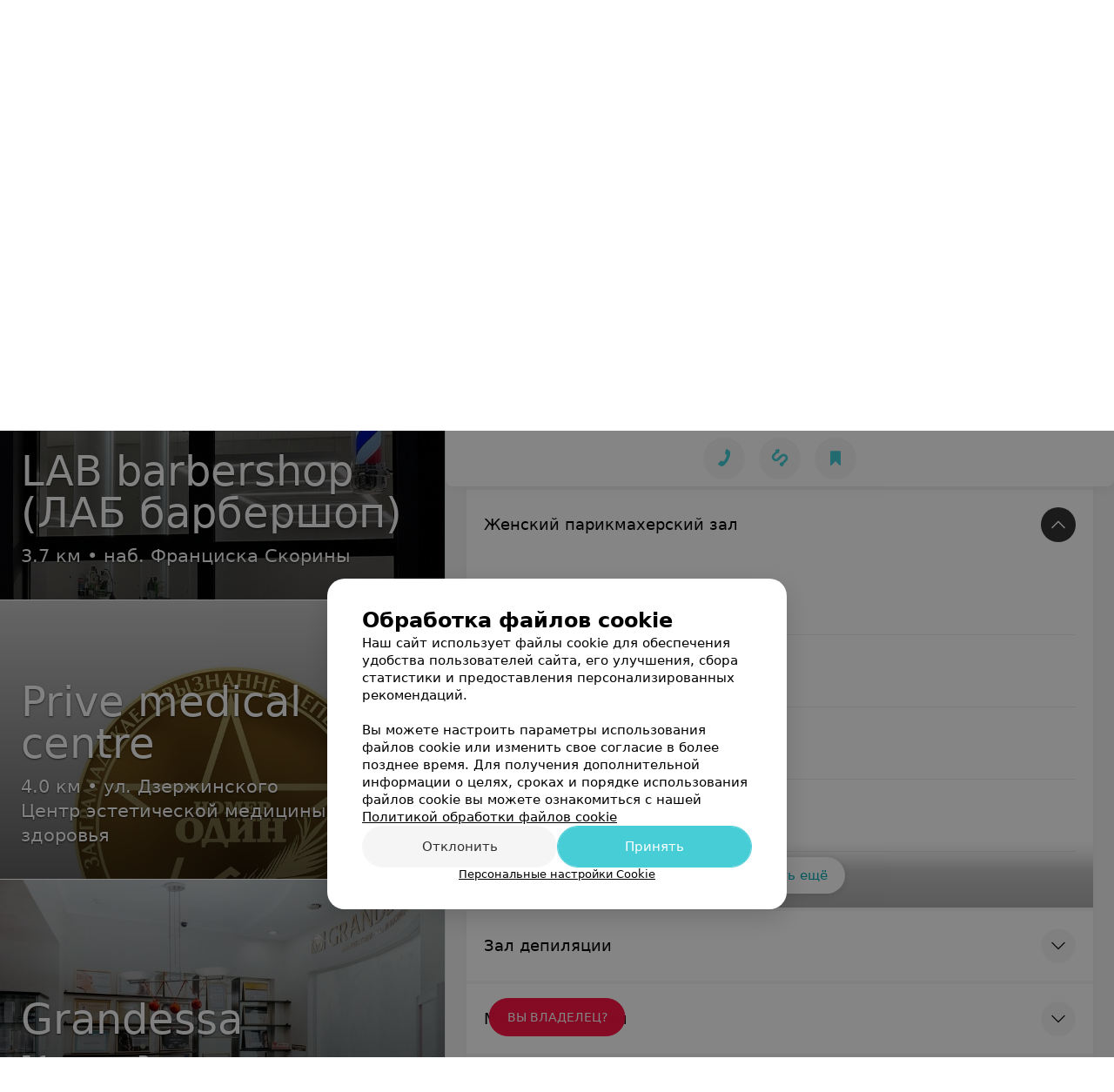

--- FILE ---
content_type: text/html; charset=utf-8
request_url: https://hi-fi.103.by/pricing/5680/99477/
body_size: 10112
content:
<!DOCTYPE html><html lang="ru"><head><title id="title">Женский парикмахерский зал — Цены Hi-Fi (Хай-Фай) салон-парикмахерская Брест - стоимость, прайс-лист на услуги</title><meta name="viewport" content="width=device-width, height=device-height, initial-scale=1.0, user-scalable=0, minimum-scale=1.0, maximum-scale=1.0"><meta name="format-detection" content="telephone=no"><link rel="shortcut icon" href="https://static2.103.by/common/images/favicons/favicon.ico"><link rel="icon" sizes="16x16 32x32 64x64" href="https://static2.103.by/common/images/favicons/favicon.ico"><link rel="apple-touch-icon" sizes="120x120" href="https://static2.103.by/common/images/favicons/favicon-120.png"><link rel="icon" type="image/png" sizes="16x16" href="https://static2.103.by/common/images/favicons/favicon-16.png"><meta name="msapplication-TileImage" content="undefined"><meta name="msapplication-square70x70logo" content="https://static2.103.by/common/images/favicons/favicon-70.png"><meta name="msapplication-square150x150logo" content="https://static2.103.by/common/images/favicons/favicon-150.png"><meta name="msapplication-square310x310logo" content="https://static2.103.by/common/images/favicons/favicon-310.png"><meta name="theme-color" content="#46cdd6"><meta name="yandex-verification" content="7c3606777f416af1"><meta name="google-site-verification" content="pKGZLDrn9DCu6YoS9AB4JI8Koj3OePj5NBuCnfkGhfQ"><link rel="preload stylesheet" as="style" type="text/css" href="https://static2.103.by/personal/css/bundle.42a5ec538437e64d43f0.css"><link rel="alternate" type="application/rss+xml" href="https://mag.103.by/news-rss-feed.xml"><script>window.yaContextCb = window.yaContextCb || []</script><script src="https://yandex.ru/ads/system/context.js" async></script><meta name="keywords" id="keywords"><meta name="description" content="Женский парикмахерский зал — Hi-Fi (Хай-Фай) салон-парикмахерская в Бресте – стоимость на платные услуги, прейскурант цен смотрите на портале 103.by." id="description"><meta name="og:description" content="Женский парикмахерский зал — Hi-Fi (Хай-Фай) салон-парикмахерская в Бресте – стоимость на платные услуги, прейскурант цен смотрите на портале 103.by."><meta name="og:url" content="https://hi-fi.103.by/pricing/5680/99477/"><meta name="og:type" content="website"><meta name="og:title" content="Женский парикмахерский зал — Салон-парикмахерская «Hi-Fi (Хай-Фай)» – цены"><meta name="og:site_name" content="https://103.by"><meta name="og:image" content="https://ms1.103.by/images/3eb7dc40c062dfcd8626520fa786c034/resize/w=500,h=164,q=34/catalog_place_photo_default/06/d1/46/06d146f5b2ce999b8570e79e3bce5017.jpg"><link rel="canonical" href="https://hi-fi.103.by/pricing/"></head><body><script>function loadSVG() {
  loadSVG.i += 1;
  if (loadSVG.i > 5) return;
  var ajax = new XMLHttpRequest();
  ajax.overrideMimeType("image/svg+xml");
  ajax.open("GET", 'https://static2.103.by/common/svg/symbol/icons.HD-VldugnT.svg', true);
  ajax.onload = function (e) {
    var div = document.createElement("div");
    div.innerHTML = ajax.responseText;
    document.body.insertBefore(div, document.body.childNodes[0]);
  }
  ajax.onerror = function() {
    loadSVG();
  }
  ajax.send();
}
loadSVG.i = 0;
</script><script>loadSVG();</script><div class="Main" id="root"><div><script type="application/ld+json">{"@context":"https://schema.org","@type":"BreadcrumbList","itemListElement":[{"@type":"ListItem","position":1,"item":{"@id":"https://www.103.by/cat/krasota/parikmaherskie/brest/","name":"Парикмахерские в Бресте"}}]}</script><script type="application/ld+json">{"@context":"https://schema.org","@type":"Organization","name":"103.by","legalName":"103.by","url":"https://www.103.by/","address":{"@type":"PostalAddress","addressRegion":"г. Минск","streetAddress":"улица Толбухина, 2, пом. 16","postalCode":"220012","addressCountry":"Республика Беларусь"},"contactPoint":{"@type":"ContactPoint","contactType":"customer support","email":"help@103.by","hoursAvailable":"Пн-Чт 09:00-18:00","telephone":"+375 291212755"},"sameAs":["https://www.instagram.com/103_by/","https://t.me/portal_103by","https://www.facebook.com/m103by","https://vk.com/m103by","https://www.youtube.com/@103by_media"]}</script><script type="application/ld+json">{"@context":"https://schema.org","@type":"LocalBusiness","name":"Hi-Fi (Хай-Фай)","logo":"https://ms1.103.by/images/80c4e9b074738e185f00852f5de2b115/resize/w=250,h=82,q=94/catalog_place_photo_default/06/d1/46/06d146f5b2ce999b8570e79e3bce5017.jpg","address":{"@type":"PostalAddress","addressLocality":"Брест","addressCountry":"Республика Беларусь","streetAddress":"ул. Волгоградская, 38"},"telephone":"+375  162 484007, +375  29 722-38-16","image":"https://ms1.103.by/images/80c4e9b074738e185f00852f5de2b115/resize/w=250,h=82,q=94/catalog_place_photo_default/06/d1/46/06d146f5b2ce999b8570e79e3bce5017.jpg","openingHoursSpecification":[{"@type":"OpeningHoursSpecification","closes":"20:00","dayOfWeek":"http://schema.org/Monday","opens":"08:00"},{"@type":"OpeningHoursSpecification","closes":"20:00","dayOfWeek":"http://schema.org/Tuesday","opens":"08:00"},{"@type":"OpeningHoursSpecification","closes":"20:00","dayOfWeek":"http://schema.org/Wednesday","opens":"08:00"},{"@type":"OpeningHoursSpecification","closes":"20:00","dayOfWeek":"http://schema.org/Thursday","opens":"08:00"},{"@type":"OpeningHoursSpecification","closes":"20:00","dayOfWeek":"http://schema.org/Friday","opens":"08:00"},{"@type":"OpeningHoursSpecification","closes":"20:00","dayOfWeek":"http://schema.org/Saturday","opens":"08:00"},{"@type":"OpeningHoursSpecification","closes":"20:00","dayOfWeek":"http://schema.org/Sunday","opens":"08:00"}],"url":"https://hi-fi.103.by/pricing/5680/99477/","aggregateRating":{"@type":"AggregateRating","ratingValue":"5.0","reviewCount":49,"bestRating":"5","worstRating":"1"},"geo":{"@type":"GeoCoordinates","latitude":52.0793,"longitude":23.7531}}</script><script type="application/ld+json">[{"@context":"https://schema.org","@type":"Review","reviewBody":"Мой любимый парикмахер!!! Идеальная работа и приятное общение. Хочется приходить снова и снова))","author":"Аноним","itemReviewed":{"@type":"LocalBusiness","name":"Hi-Fi (Хай-Фай)","address":{"url":"https://hi-fi.103.by","telephone":"+375  162 484007, +375  29 722-38-16"},"image":"https://ms1.103.by/images/80c4e9b074738e185f00852f5de2b115/resize/w=250,h=82,q=94/catalog_place_photo_default/06/d1/46/06d146f5b2ce999b8570e79e3bce5017.jpg"}},{"@context":"https://schema.org","@type":"Review","reviewBody":"Все как всегда!! Очень хорошо! Спасибо Анна!!","author":"Аноним","itemReviewed":{"@type":"LocalBusiness","name":"Hi-Fi (Хай-Фай)","address":{"url":"https://hi-fi.103.by","telephone":"+375  162 484007, +375  29 722-38-16"},"image":"https://ms1.103.by/images/80c4e9b074738e185f00852f5de2b115/resize/w=250,h=82,q=94/catalog_place_photo_default/06/d1/46/06d146f5b2ce999b8570e79e3bce5017.jpg"}},{"@context":"https://schema.org","@type":"Review","reviewBody":"Спасибо за стрижку) Екатерина отличный мастер, рекомендую!","author":"Иван","itemReviewed":{"@type":"LocalBusiness","name":"Hi-Fi (Хай-Фай)","address":{"url":"https://hi-fi.103.by","telephone":"+375  162 484007, +375  29 722-38-16"},"image":"https://ms1.103.by/images/80c4e9b074738e185f00852f5de2b115/resize/w=250,h=82,q=94/catalog_place_photo_default/06/d1/46/06d146f5b2ce999b8570e79e3bce5017.jpg"}},{"@context":"https://schema.org","@type":"Review","reviewBody":"Приятный мастер","author":"Аноним","itemReviewed":{"@type":"LocalBusiness","name":"Hi-Fi (Хай-Фай)","address":{"url":"https://hi-fi.103.by","telephone":"+375  162 484007, +375  29 722-38-16"},"image":"https://ms1.103.by/images/80c4e9b074738e185f00852f5de2b115/resize/w=250,h=82,q=94/catalog_place_photo_default/06/d1/46/06d146f5b2ce999b8570e79e3bce5017.jpg"}},{"@context":"https://schema.org","@type":"Review","reviewBody":"Всегда довольна работой Жанны! Она умничка!","author":"Аноним","itemReviewed":{"@type":"LocalBusiness","name":"Hi-Fi (Хай-Фай)","address":{"url":"https://hi-fi.103.by","telephone":"+375  162 484007, +375  29 722-38-16"},"image":"https://ms1.103.by/images/80c4e9b074738e185f00852f5de2b115/resize/w=250,h=82,q=94/catalog_place_photo_default/06/d1/46/06d146f5b2ce999b8570e79e3bce5017.jpg"}}]</script><script type="application/ld+json">{"@context":"https://schema.org","@graph":[{"@type":"Article","author":{"@type":"Person","name":"103.by"},"url":"https://hi-fi.103.by/pricing/5680/99477/"}]}</script></div><div class="Header__wrapper"><header class="Container Header"><a class="LogoLink" href="https://www.103.by/main/brest/" title="logo" aria-label="logo"><svg class="Logo Logo--header" title="logo"><use xlink:href="#icon-logo"></use></svg></a><div class="Header__leftPart"><div class="Header__categories"><div class="MenuItem Header__button MenuItem--withLeftIcon MenuItem--withRightIcon MenuItem--huge" role="button"><span class="MenuItem__text"><svg aria-hidden="true" class="Icon MenuItem__icon MenuItem__icon--left Icon--hamburger"><use xlink:href="#icon-hamburger"></use></svg><span>Меню</span><svg aria-hidden="true" class="Icon MenuItem__icon MenuItem__icon--right Icon--menu-down"><use xlink:href="#icon-menu-down"></use></svg></span></div></div></div><div class="SearchContainer__wrapper"><div class="SearchContainer"><div class="Search Search--outModal"><form><div class="Search__placeholder"><span class="Search__iconWrapper"><svg aria-hidden="true" class="Icon Search__icon Icon--search"><use xlink:href="#icon-search"></use></svg></span><span class="Search__placeholder--text">Поиск по сайту</span></div><div class="Search__inputWrapper"><input type="text" id="search_open" value="" class="Search__input" disabled=""/></div></form></div><div class="SearchModal Overlay--animation"><div class="SearchContent__body"><div class="SearchContent"><div class="SearchResults"><ul class="SearchResults__items"></ul></div></div></div></div></div></div><div class="Header__rightPart"><div class="HeaderButton HeaderButton--search HeaderButton--withIcon"><span class="HeaderButton__item"><span class="HeaderButton__icon"><svg aria-hidden="true" class="Icon Icon--search-header Icon--massive"><use xlink:href="#icon-search-header"></use></svg></span><span class="HeaderButton__text"></span></span></div><div class="HeaderButton HeaderButton--favotites u-hidden-small-down HeaderButton--withIcon"><a href="https://www.103.by/profile/favorites/" class="HeaderButton__item"><span class="HeaderButton__icon"><svg aria-hidden="true" class="Icon Icon--favorites-header Icon--massive"><use xlink:href="#icon-favorites-header"></use></svg></span><span class="HeaderButton__text">Избранное</span></a></div><div class="DropDown UserBar UserBar__dropdown Header__dropDown  u-hidden-small-up DropDown--tick DropDown--huge" role="select"><svg aria-hidden="true" class="Icon Icon--user-header"><use xlink:href="#icon-user-header"></use></svg><svg class="Icon Icon--menu"><use xlink:href="#icon-menu-down"></use></svg><span title="Войти" class="DropDown__text u-ellipsis">Войти</span></div><div class="HeaderButton UserBar UserBar__button  u-hidden-small-down HeaderButton--withIcon"><a href="https://www.103.by/auth/login/" class="HeaderButton__item"><span class="HeaderButton__icon"><svg aria-hidden="true" class="Icon Icon--user-header Icon--massive"><use xlink:href="#icon-user-header"></use></svg></span><span class="HeaderButton__text">Войти</span></a></div></div></header></div><div class="PersonalContainer hasAside isLeftCommercial"><div class="PersonalContent --offer"><div class="Sticky__spacer" style="height:0"></div><div class="PersonalContent__inner"><div class="PersonalTopToolbar PersonalHeader__paper --compact"><a class="BackButton " href="https://www.103.by/cat/krasota/parikmaherskie/brest/"><span class="BackButton__icon"><svg aria-hidden="true" class="Icon Icon--nextSmall Icon--massive" style="transform:rotate(180deg)"><use xlink:href="#icon-nextSmall"></use></svg></span><span class="PersonalHeader__backButton">Парикмахерские в Бресте</span></a><div class="PersonalTopToolbar__rightSide"><div class="SendError"><span><!--noindex--></span><a class="MenuItem u-ellipsis Link Link--shade-64 SendError__link MenuItem--withLeftIcon" href="https://info.103.by/user_support?ref=https://hi-fi.103.by/pricing/5680/99477/" rel="nofollow" target="_blank" title="Сообщить об ошибке"><span class="MenuItem__text"><svg aria-hidden="true" class="Icon MenuItem__icon MenuItem__icon--left Icon--warning"><use xlink:href="#icon-warning"></use></svg><span class="Body-1 SendError__text">Сообщить об ошибке</span></span></a><span><!--/noindex--></span></div></div></div><div class="PersonalLogo"><div class="PersonalLogo__wrapper"><img src="https://ms1.103.by/images/80c4e9b074738e185f00852f5de2b115/resize/w=250,h=82,q=94/catalog_place_photo_default/06/d1/46/06d146f5b2ce999b8570e79e3bce5017.jpg" srcSet="https://ms1.103.by/images/3eb7dc40c062dfcd8626520fa786c034/resize/w=500,h=164,q=34/catalog_place_photo_default/06/d1/46/06d146f5b2ce999b8570e79e3bce5017.jpg 2x" class="PersonalLogo__img" alt="Женский парикмахерский зал — Салон-парикмахерская «Hi-Fi (Хай-Фай)» – цены - фото" title="Женский парикмахерский зал — Салон-парикмахерская «Hi-Fi (Хай-Фай)» – цены - фото, картинка лого"/></div></div><div class="PersonalTitle PersonalHeader__paper"><div class="PersonalTitle__content"><h1 class="PersonalTitle__text small h3 u-semiBold"><a href="https://hi-fi.103.by" class="PersonalTitle__link">Женский парикмахерский зал — Салон-парикмахерская «Hi-Fi (Хай-Фай)» – цены</a></h1></div></div><div class="PersonalContacts PersonalHeader__paper PersonalContacts--shadow --compact"><div class="PersonalContacts__inner"><button class="Button PersonalContacts__address PersonalContacts__item Button--outline" title="Брест, ул. Волгоградская, 38"><svg aria-hidden="true" class="Icon Icon--gray-darker Icon--marker-stroke"><use xlink:href="#icon-marker-stroke"></use></svg><span class="Button__text">Брест, ул. Волгоградская, 38</span></button><button class="Button PersonalContacts__item PersonalContacts__worktime --red Button--outline"><svg aria-hidden="true" class="Icon Icon--red Icon--time-stroke"><use xlink:href="#icon-time-stroke"></use></svg><span class="Button__text">до 20:00</span></button><button class="Button RatingButton  Button--outline"><span class="Button__text">49 отзывов<span class="StarRating RatingButton__ratingValue "><span class="StarRating__star"><svg aria-hidden="true" class="Icon Icon--gray Icon--star"><use xlink:href="#icon-star"></use></svg><span class="fill" style="width:100%"><svg aria-hidden="true" class="Icon Icon--yellow Icon--star"><use xlink:href="#icon-star"></use></svg></span></span><span>5.0</span></span></span></button></div><div class="PersonalContacts__inner"><button class="Button RatingButton PersonalContacts__item Button--outline"><span class="Button__text">49 отзывов<span class="StarRating RatingButton__ratingValue "><span class="StarRating__star"><svg aria-hidden="true" class="Icon Icon--gray Icon--star"><use xlink:href="#icon-star"></use></svg><span class="fill" style="width:100%"><svg aria-hidden="true" class="Icon Icon--yellow Icon--star"><use xlink:href="#icon-star"></use></svg></span></span><span>5.0</span></span></span></button></div></div><div class="PersonalHeaderButtons PersonalHeader__paper PersonalHeaderButtons--shadow" style="top:0px"><div class="PersonalHeaderButtons__inner"><div class="PersonalHeaderButtons__list"><a class="Button PersonalHeaderButton Button--big" role="button"><span class="Button__iconWrapper"><svg aria-hidden="true" class="Icon infiniteCustomShake Icon--earphone"><use xlink:href="#icon-earphone"></use></svg></span><span class="Button__text">Телефоны</span></a><a class="Button PersonalHeaderButton RouteMap__button Button--big Button--outline" role="button" href="https://maps.google.com/maps/?daddr=52.0793,23.7531" rel="nofollow noopener" target="_blank" title="Проложить маршрут"><span class="Button__iconWrapper"><svg aria-hidden="true" class="Icon Icon--directions-car Icon--huge"><use xlink:href="#icon-directions-car"></use></svg></span><span class="Button__text">маршрут</span></a><a class="Button PersonalHeaderButton  Button--big" role="button"><span class="Button__iconWrapper"><svg aria-hidden="true" class="Icon Icon--primary Icon--favorites"><use xlink:href="#icon-favorites"></use></svg></span><span class="Button__text">В избранное</span></a></div></div></div><div class="PersonalHeaderButtons__falsePanel"></div><div class="PersonalBody"><div class="PersonalOffersPage"><div class="PersonalContent__anchor --offersContent" id="offersContent"></div><div class="PersonalContent__anchor --searchOffers" id="searchOffers"></div><div class="SearchOffers isEmpty"><label class="Input SearchOffers__input Input--icon"><div class="Input__controlWrapper"><svg aria-hidden="true" class="Icon Icon--search"><use xlink:href="#icon-search"></use></svg><input type="text" class="Input__control" value="" placeholder="Поиск"/><svg aria-hidden="true" class="Icon Input__clear isHidden Icon--remove-sign"><use xlink:href="#icon-remove-sign"></use></svg></div></label></div><div class="OffersAccordion"><div class="OffersAccordion__item --list --offer"><div class="PersonalContent__anchor spoilerAnchor" id="spoilerAnchor-99476"></div><a class="OffersAccordion__button" href="/pricing/5680/99476/"><button class="Button Button--large Button--gray Button--round"><svg aria-hidden="true" class="Icon Icon--menu-down Icon--massive"><use xlink:href="#icon-menu-down"></use></svg></button></a><a class="OffersAccordion__spoiler" href="/pricing/5680/99476/"><h2 class="OffersAccordion__spoilerTitle">Брови и ресницы</h2></a><div class="OffersAccordion__offersWrapper --hidden"><div class="OffersAccordion__offers"></div></div></div><div class="OffersAccordion__item --list --offer isPreview isOpen"><div class="PersonalContent__anchor spoilerAnchor" id="spoilerAnchor-99477"></div><a class="OffersAccordion__button isOpen" href="/pricing/5680/99477/"><button class="Button Button--large Button--gray Button--round"><svg aria-hidden="true" class="Icon Icon--menu-down Icon--massive"><use xlink:href="#icon-menu-down"></use></svg></button></a><a class="OffersAccordion__spoiler" href="/pricing/5680/99477/"><h2 class="OffersAccordion__spoilerTitle">Женский парикмахерский зал</h2></a><div class="OffersAccordion__staticSubCategoriesWrapper isEmpty"></div><div class="OffersAccordion__offersWrapper"><div class="OffersAccordion__offers"><div class="PersonalContent__anchor PersonalOffers__anchor" id="99477"></div><div class="PersonalOffers__category --withOffers"><div class="PersonalOffers__categoryList"><div class="PersonalContent__anchor PersonalOffers__anchor" id="295181"></div><div class="PersonalOffers__item"><div class="PersonalOffers__title " target="_blank" rel="nofollow noopener">Стрижка с сушкой (женская)<!-- --> </div><div class="PersonalOffers__itemValue"><div class="PersonalOffers__priceWrapper"> <span class="PersonalOffers__price --prefixOnly">Цена по запросу</span></div></div></div><div class="PersonalContent__anchor PersonalOffers__anchor" id="295182"></div><div class="PersonalOffers__item"><div class="PersonalOffers__title " target="_blank" rel="nofollow noopener">Окрашивание+стрижка<!-- --> </div><div class="PersonalOffers__itemValue"><div class="PersonalOffers__priceWrapper"> <span class="PersonalOffers__price --prefixOnly">Цена по запросу</span></div></div></div><div class="PersonalContent__anchor PersonalOffers__anchor" id="295183"></div><div class="PersonalOffers__item"><div class="PersonalOffers__title " target="_blank" rel="nofollow noopener">Окрашивание волос<!-- --> </div><div class="PersonalOffers__itemValue"><div class="PersonalOffers__priceWrapper"> <span class="PersonalOffers__price --prefixOnly">Цена по запросу</span></div></div></div><div class="PersonalContent__anchor PersonalOffers__anchor" id="295184"></div><div class="PersonalOffers__item"><div class="PersonalOffers__title " target="_blank" rel="nofollow noopener">Мелирование<!-- --> </div><div class="PersonalOffers__itemValue"><div class="PersonalOffers__priceWrapper"> <span class="PersonalOffers__price --prefixOnly">Цена по запросу</span></div></div></div><div class="PersonalContent__anchor PersonalOffers__anchor" id="295185"></div><div class="PersonalOffers__item"><div class="PersonalOffers__title " target="_blank" rel="nofollow noopener">Сложное окрашивание волос<!-- --> </div><div class="PersonalOffers__itemValue"><div class="PersonalOffers__priceWrapper"> <span class="PersonalOffers__price --prefixOnly">Цена по запросу</span></div></div></div><div class="PersonalContent__anchor PersonalOffers__anchor" id="553959"></div><div class="PersonalOffers__item"><div class="PersonalOffers__title " target="_blank" rel="nofollow noopener">Афрокосичка с материалом<!-- --> </div><div class="PersonalOffers__itemValue"><div class="PersonalOffers__priceWrapper"> <span class="PersonalOffers__price --prefixOnly">Цена по запросу</span></div></div></div><div class="PersonalContent__anchor PersonalOffers__anchor" id="295186"></div><div class="PersonalOffers__item"><div class="PersonalOffers__title " target="_blank" rel="nofollow noopener">Ботокс для волос средние<!-- --> </div><div class="PersonalOffers__itemValue"><div class="PersonalOffers__priceWrapper"> <span class="PersonalOffers__price --prefixOnly">Цена по запросу</span></div></div></div><div class="PersonalContent__anchor PersonalOffers__anchor" id="295187"></div><div class="PersonalOffers__item"><div class="PersonalOffers__title " target="_blank" rel="nofollow noopener">Выбривание<!-- --> </div><div class="PersonalOffers__itemValue"><div class="PersonalOffers__priceWrapper"> <span class="PersonalOffers__price --prefixOnly">Цена по запросу</span></div></div></div><div class="PersonalContent__anchor PersonalOffers__anchor" id="295188"></div><div class="PersonalOffers__item"><div class="PersonalOffers__title " target="_blank" rel="nofollow noopener">Интенсивный уход за волосами с массажем и мытьем<!-- --> </div><div class="PersonalOffers__itemValue"><div class="PersonalOffers__priceWrapper"> <span class="PersonalOffers__price --prefixOnly">Цена по запросу</span></div></div></div><div class="PersonalContent__anchor PersonalOffers__anchor" id="416620"></div><div class="PersonalOffers__item"><div class="PersonalOffers__title " target="_blank" rel="nofollow noopener">Кератиновое выпрямление  средних волос moroccan<!-- --> </div><div class="PersonalOffers__itemValue"><div class="PersonalOffers__priceWrapper"> <span class="PersonalOffers__price --prefixOnly">Цена по запросу</span></div></div></div><div class="PersonalContent__anchor PersonalOffers__anchor" id="295189"></div><div class="PersonalOffers__item"><div class="PersonalOffers__title " target="_blank" rel="nofollow noopener">Кератиновое выпрямление средних волос<!-- --> </div><div class="PersonalOffers__itemValue"><div class="PersonalOffers__priceWrapper"> <span class="PersonalOffers__price --prefixOnly">Цена по запросу</span></div></div></div><div class="PersonalContent__anchor PersonalOffers__anchor" id="295190"></div><div class="PersonalOffers__item"><div class="PersonalOffers__title " target="_blank" rel="nofollow noopener">Ламинирование волос средние<!-- --> </div><div class="PersonalOffers__itemValue"><div class="PersonalOffers__priceWrapper"> <span class="PersonalOffers__price --prefixOnly">Цена по запросу</span></div></div></div><div class="PersonalContent__anchor PersonalOffers__anchor" id="295191"></div><div class="PersonalOffers__item"><div class="PersonalOffers__title " target="_blank" rel="nofollow noopener">Локоны на средние волосы с препаратами<!-- --> </div><div class="PersonalOffers__itemValue"><div class="PersonalOffers__priceWrapper"> <span class="PersonalOffers__price --prefixOnly">Цена по запросу</span></div></div></div><div class="PersonalContent__anchor PersonalOffers__anchor" id="295192"></div><div class="PersonalOffers__item"><div class="PersonalOffers__title " target="_blank" rel="nofollow noopener">Плетение брейда<!-- --> </div><div class="PersonalOffers__itemValue"><div class="PersonalOffers__priceWrapper"> <span class="PersonalOffers__price --prefixOnly">Цена по запросу</span></div></div></div><div class="PersonalContent__anchor PersonalOffers__anchor" id="295193"></div><div class="PersonalOffers__item"><div class="PersonalOffers__title " target="_blank" rel="nofollow noopener">Плетение косы сложное с препаратами<!-- --> </div><div class="PersonalOffers__itemValue"><div class="PersonalOffers__priceWrapper"> <span class="PersonalOffers__price --prefixOnly">Цена по запросу</span></div></div></div><div class="PersonalContent__anchor PersonalOffers__anchor" id="295194"></div><div class="PersonalOffers__item"><div class="PersonalOffers__title " target="_blank" rel="nofollow noopener">Подравнивание одним срезом<!-- --> </div><div class="PersonalOffers__itemValue"><div class="PersonalOffers__priceWrapper"> <span class="PersonalOffers__price --prefixOnly">Цена по запросу</span></div></div></div><div class="PersonalContent__anchor PersonalOffers__anchor" id="295195"></div><div class="PersonalOffers__item"><div class="PersonalOffers__title " target="_blank" rel="nofollow noopener">Полировка волос<!-- --> </div><div class="PersonalOffers__itemValue"><div class="PersonalOffers__priceWrapper"> <span class="PersonalOffers__price --prefixOnly">Цена по запросу</span></div></div></div><div class="PersonalContent__anchor PersonalOffers__anchor" id="295196"></div><div class="PersonalOffers__item"><div class="PersonalOffers__title " target="_blank" rel="nofollow noopener">Прическа детская на среднюю длину волос<!-- --> </div><div class="PersonalOffers__itemValue"><div class="PersonalOffers__priceWrapper"> <span class="PersonalOffers__price --prefixOnly">Цена по запросу</span></div></div></div><div class="PersonalContent__anchor PersonalOffers__anchor" id="295197"></div><div class="PersonalOffers__item"><div class="PersonalOffers__title " target="_blank" rel="nofollow noopener">Прическа свадебная,вечерняя на средние волосы с препаратами<!-- --> </div><div class="PersonalOffers__itemValue"><div class="PersonalOffers__priceWrapper"> <span class="PersonalOffers__price --prefixOnly">Цена по запросу</span></div></div></div><div class="PersonalContent__anchor PersonalOffers__anchor" id="295198"></div><div class="PersonalOffers__item"><div class="PersonalOffers__title " target="_blank" rel="nofollow noopener">Реконструкция волос средние<!-- --> </div><div class="PersonalOffers__itemValue"><div class="PersonalOffers__priceWrapper"> <span class="PersonalOffers__price --prefixOnly">Цена по запросу</span></div></div></div><div class="PersonalContent__anchor PersonalOffers__anchor" id="295199"></div><div class="PersonalOffers__item"><div class="PersonalOffers__title " target="_blank" rel="nofollow noopener">Спиральная укладка на средний волос с препаратами<!-- --> </div><div class="PersonalOffers__itemValue"><div class="PersonalOffers__priceWrapper"> <span class="PersonalOffers__price --prefixOnly">Цена по запросу</span></div></div></div><div class="PersonalContent__anchor PersonalOffers__anchor" id="295200"></div><div class="PersonalOffers__item"><div class="PersonalOffers__title " target="_blank" rel="nofollow noopener">Стрижка детская с сушкой<!-- --> </div><div class="PersonalOffers__itemValue"><div class="PersonalOffers__priceWrapper"> <span class="PersonalOffers__price --prefixOnly">Цена по запросу</span></div></div></div><div class="PersonalContent__anchor PersonalOffers__anchor" id="295201"></div><div class="PersonalOffers__item"><div class="PersonalOffers__title " target="_blank" rel="nofollow noopener">Стрижка челки простая<!-- --> </div><div class="PersonalOffers__itemValue"><div class="PersonalOffers__priceWrapper"> <span class="PersonalOffers__price --prefixOnly">Цена по запросу</span></div></div></div><div class="PersonalContent__anchor PersonalOffers__anchor" id="295202"></div><div class="PersonalOffers__item"><div class="PersonalOffers__title " target="_blank" rel="nofollow noopener">Укладка на средние волосы с препаратами<!-- --> </div><div class="PersonalOffers__itemValue"><div class="PersonalOffers__priceWrapper"> <span class="PersonalOffers__price --prefixOnly">Цена по запросу</span></div></div></div><div class="PersonalContent__anchor PersonalOffers__anchor" id="295203"></div><div class="PersonalOffers__item"><div class="PersonalOffers__title " target="_blank" rel="nofollow noopener">Химическая завивка средние волосы<!-- --> </div><div class="PersonalOffers__itemValue"><div class="PersonalOffers__priceWrapper"> <span class="PersonalOffers__price --prefixOnly">Цена по запросу</span></div></div></div><div class="PersonalContent__anchor PersonalOffers__anchor" id="553960"></div><div class="PersonalOffers__item"><div class="PersonalOffers__title " target="_blank" rel="nofollow noopener">Химическая завивка (спиральная накрутка)<!-- --> </div><div class="PersonalOffers__itemValue"><div class="PersonalOffers__priceWrapper"> <span class="PersonalOffers__price --prefixOnly">Цена по запросу</span></div></div></div></div></div><div></div></div></div></div><div class="OffersAccordion__item --list --offer"><div class="PersonalContent__anchor spoilerAnchor" id="spoilerAnchor-99478"></div><a class="OffersAccordion__button" href="/pricing/5680/99478/"><button class="Button Button--large Button--gray Button--round"><svg aria-hidden="true" class="Icon Icon--menu-down Icon--massive"><use xlink:href="#icon-menu-down"></use></svg></button></a><a class="OffersAccordion__spoiler" href="/pricing/5680/99478/"><h2 class="OffersAccordion__spoilerTitle">Зал депиляции</h2></a><div class="OffersAccordion__offersWrapper --hidden"><div class="OffersAccordion__offers"></div></div></div><div class="OffersAccordion__item --list --offer"><div class="PersonalContent__anchor spoilerAnchor" id="spoilerAnchor-99479"></div><a class="OffersAccordion__button" href="/pricing/5680/99479/"><button class="Button Button--large Button--gray Button--round"><svg aria-hidden="true" class="Icon Icon--menu-down Icon--massive"><use xlink:href="#icon-menu-down"></use></svg></button></a><a class="OffersAccordion__spoiler" href="/pricing/5680/99479/"><h2 class="OffersAccordion__spoilerTitle">Маникюрный зал</h2></a><div class="OffersAccordion__offersWrapper --hidden"><div class="OffersAccordion__offers"></div></div></div><div class="OffersAccordion__item --list --offer"><div class="PersonalContent__anchor spoilerAnchor" id="spoilerAnchor-99480"></div><a class="OffersAccordion__button" href="/pricing/5680/99480/"><button class="Button Button--large Button--gray Button--round"><svg aria-hidden="true" class="Icon Icon--menu-down Icon--massive"><use xlink:href="#icon-menu-down"></use></svg></button></a><a class="OffersAccordion__spoiler" href="/pricing/5680/99480/"><h2 class="OffersAccordion__spoilerTitle">Мужской  парикмахерский зал</h2></a><div class="OffersAccordion__offersWrapper --hidden"><div class="OffersAccordion__offers"></div></div></div><div class="OffersAccordion__item --list --offer"><div class="PersonalContent__anchor spoilerAnchor" id="spoilerAnchor-99481"></div><a class="OffersAccordion__button" href="/pricing/5680/99481/"><button class="Button Button--large Button--gray Button--round"><svg aria-hidden="true" class="Icon Icon--menu-down Icon--massive"><use xlink:href="#icon-menu-down"></use></svg></button></a><a class="OffersAccordion__spoiler" href="/pricing/5680/99481/"><h2 class="OffersAccordion__spoilerTitle">Педикюрный зал</h2></a><div class="OffersAccordion__offersWrapper --hidden"><div class="OffersAccordion__offers"></div></div></div></div></div><div class="ContentBox PersonalCommercial --mobile"><div class="ContentBox__header"><div class="ContentBox__title"><h2 class="u-ellipsis">Часто просматривают</h2></div></div><div class="ContentBox__content"><noindex><a target="_blank" class="PersonalCommercial__item" href="https://novamed.103.by"><div></div><div class="PersonalCommercial__text"><div class="PersonalCommercial__title">Новамед</div><div class="PersonalCommercial__description">2.1 км • пр-т Республики<br/>Медицинский центр</div></div></a><a target="_blank" class="PersonalCommercial__item" href="https://lab-barbershop.103.by"><div></div><div class="PersonalCommercial__text"><div class="PersonalCommercial__title">LAB barbershop (ЛАБ барбершоп)</div><div class="PersonalCommercial__description">3.7 км • наб. Франциска Скорины<br/></div></div></a><a target="_blank" class="PersonalCommercial__item" href="https://prive.103.by"><div></div><div class="PersonalCommercial__text"><div class="PersonalCommercial__title">Prive medical centre</div><div class="PersonalCommercial__description">4.0 км • ул. Дзержинского<br/>Центр эстетической медицины и здоровья</div></div></a><a target="_blank" class="PersonalCommercial__item" href="https://grandessa.103.by"><div></div><div class="PersonalCommercial__text"><div class="PersonalCommercial__title">Grandessa</div><div class="PersonalCommercial__description">5.1 км • ул. Воровского<br/>Эстетический центр</div><div class="Panel Panel--tiny PersonalCommercial__advert body-1"><svg aria-hidden="true" class="Icon PersonalCommercial__advert-icon Icon--asterisk"><use xlink:href="#icon-asterisk"></use></svg><div class="PersonalCommercial__advert-content"><noindex class="PersonalCommercial__advert-text"><span>Борьба с акне в Grandessa</span></noindex></div></div></div></a></noindex></div><div class="ContentBox__footer"><div class="ContentBox__showMore Link Link--primary">Показать ещё</div></div></div></div><footer class="Footer PersonalPage__footer"><div class="Footer__inner"><div class="FooterLine Container FooterLine--main"><div class="FooterLine__logo"><a class="LogoLink" href="https://www.103.by/main/brest/" title="logo" aria-label="logo"><svg class="Logo Logo--primary Logo--colored Footer__logo" title="logo"><use xlink:href="#icon-logo"></use></svg></a><div class="List FooterLine__social FooterLine__item List--small List--horizontal List--compact"><div class="List__item"><a class="SocialIcon --instagram" href="https://www.instagram.com/103_by/" title="instagram" aria-label="instagram"><img class="Image Image--loading SocialIcon__gray" src="" srcSet="" data-src="https://static2.103.by/common/images/f_instagram.svg" alt="instagram"/><img class="Image Image--loading SocialIcon__colored" src="" srcSet="" data-src="https://static2.103.by/common/images/f_instagram-color.png" alt="instagram"/></a></div><div class="List__item"><a class="SocialIcon --telegram" href="https://t.me/portal_103by" title="telegram" aria-label="telegram"><img class="Image Image--loading SocialIcon__gray" src="" srcSet="" data-src="https://static2.103.by/common/images/f_telegram.svg" alt="telegram"/><img class="Image Image--loading SocialIcon__colored" src="" srcSet="" data-src="https://static2.103.by/common/images/f_telegram-color.svg" alt="telegram"/></a></div><div class="List__item"><a class="SocialIcon --facebook" href="https://www.facebook.com/m103by" title="facebook" aria-label="facebook"><img class="Image Image--loading SocialIcon__gray" src="" srcSet="" data-src="https://static2.103.by/common/images/f_facebook.svg" alt="facebook"/><img class="Image Image--loading SocialIcon__colored" src="" srcSet="" data-src="https://static2.103.by/common/images/f_facebook-color.svg" alt="facebook"/></a></div><div class="List__item"><a class="SocialIcon --vk" href="https://vk.com/m103by" title="вконтакте" aria-label="вконтакте"><img class="Image Image--loading SocialIcon__gray" src="" srcSet="" data-src="https://static2.103.by/common/images/f_vk.svg" alt="vk"/><img class="Image Image--loading SocialIcon__colored" src="" srcSet="" data-src="https://static2.103.by/common/images/f_vk-color.svg" alt="vk"/></a></div><div class="List__item"><a class="SocialIcon --youtube" href="https://www.youtube.com/@103by_media" title="youtube" aria-label="youtube"><img class="Image Image--loading SocialIcon__gray" src="" srcSet="" data-src="https://static2.103.by/common/images/f_youtube.svg" alt="youtube"/><img class="Image Image--loading SocialIcon__colored" src="" srcSet="" data-src="https://static2.103.by/common/images/f_youtube-color.svg" alt="youtube"/></a></div></div></div><div class="FooterLine--box"><ul class="List FooterLine__list FooterLine__list--horizontal FooterLine__item List--small List--horizontal List--compact"><div class="List__item"><a class="Link Link--fadein Link--shade-80" href="https://mag.103.by/editor/news/76743-o-projekte-103-by/?utm_source=link_footer&amp;utm_medium=103.by&amp;utm_campaign=about" target="_blank">О проекте</a></div><div class="List__item"><a class="Link Link--fadein Link--shade-80" href="https://mag.103.by/editor/news/?utm_source=link_footer&amp;utm_medium=103.by&amp;utm_campaign=project-news" target="_blank">Новости проекта</a></div><div class="List__item"><a class="Link Link--fadein Link--shade-80" href="https://info.103.by/ad/?utm_source=link_footer&amp;utm_medium=103.by&amp;utm_campaign=new_company" target="_blank">Размещение рекламы</a></div><div class="List__item"><a class="Link Link--fadein Link--shade-80" href="http://103.partners/?utm_source=link_footer&amp;utm_medium=103.by&amp;utm_campaign=partners" rel="nofollow">Медицинский маркетинг</a></div><div class="List__item"><a class="Link Link--fadein Link--shade-80" href="https://about.103.by/upload/public-contract.pdf" target="_blank" rel="nofollow">Публичный договор</a></div><div class="List__item"><a class="Link Link--fadein Link--shade-80" href="https://mag.103.by/editor/information/108013-polyzovatelyskoje-soglashenije-servisov-103-by/?utm_source=link_footer&amp;utm_medium=103.by&amp;utm_campaign=user_agreement" target="_blank">Пользовательское соглашение</a></div><div class="List__item"><a class="Link Link--fadein Link--shade-80" href="https://mag.103.by/editor/payment/49663-sposoby-oplaty/?utm_source=link_footer&amp;utm_medium=103.by&amp;utm_campaign=oplata" target="_blank">Способы оплаты</a></div><div class="List__item"><a class="Link Link--fadein Link--shade-80" href="https://www.artox.com/?utm_source=link_footer&amp;utm_medium=103.by&amp;utm_campaign=artox" target="_blank" rel="nofollow">Вакансии</a></div><div class="List__item"><a class="Link Link--fadein Link--shade-80" href="https://mag.103.by/editor/news/80303-partnery/?utm_source=link_footer&amp;utm_medium=103.by&amp;utm_campaign=partnery">Партнеры</a></div><div class="List__item"><a class="Link Link--fadein FooterLink--color" href="https://info.103.by/form">Написать руководителю 103.by</a></div><div class="List__item"><a class="Link Link--fadein Link--shade-80" href="https://info.103.by/user_support" target="_blank">Написать в поддержку</a></div><div class="List__item"><a class="Link Link--fadein Link--shade-80">Персональные настройки cookie</a></div><div class="List__item"><a class="Link Link--fadein Link--shade-80" href="https://mag.103.by/editor/information/108353-obrabotka-personalynyh-dannyh/" target="_blank">Обработка персональных данных</a></div></ul></div><div class="FooterCopyright"><small class="FooterCopyright__item FooterLine__caption Caption">© 2026 ООО «Артокс Лаб», УНП 191700409<!-- --> | 220012, Республика Беларусь, г. Минск, улица Толбухина, 2, пом. 16 | help@103.by</small><small class="FooterLine__caption Caption FooterLine__supportPhone">Служба поддержки<a class="Link FooterLink--color" href="tel:+375 291212755" target="_self"> <!-- -->+375 291212755</a></small></div></div></div></footer></div><div></div></div><div class="PersonalLeftAside"><div><div class="Sticky__spacer" style="height:0"></div><div class="PersonalLeftAside__inner"><div class="ContentBox PersonalCommercial"><div class="ContentBox__content"><noindex><a target="_blank" class="PersonalCommercial__item" href="https://novamed.103.by"><div></div><div class="PersonalCommercial__text"><div class="PersonalCommercial__title">Новамед</div><div class="PersonalCommercial__description">2.1 км • пр-т Республики<br/>Медицинский центр</div></div></a><a target="_blank" class="PersonalCommercial__item" href="https://lab-barbershop.103.by"><div></div><div class="PersonalCommercial__text"><div class="PersonalCommercial__title">LAB barbershop (ЛАБ барбершоп)</div><div class="PersonalCommercial__description">3.7 км • наб. Франциска Скорины<br/></div></div></a><a target="_blank" class="PersonalCommercial__item" href="https://prive.103.by"><div></div><div class="PersonalCommercial__text"><div class="PersonalCommercial__title">Prive medical centre</div><div class="PersonalCommercial__description">4.0 км • ул. Дзержинского<br/>Центр эстетической медицины и здоровья</div></div></a><a target="_blank" class="PersonalCommercial__item" href="https://grandessa.103.by"><div></div><div class="PersonalCommercial__text"><div class="PersonalCommercial__title">Grandessa</div><div class="PersonalCommercial__description">5.1 км • ул. Воровского<br/>Эстетический центр</div><div class="Panel Panel--tiny PersonalCommercial__advert body-1"><svg aria-hidden="true" class="Icon PersonalCommercial__advert-icon Icon--asterisk"><use xlink:href="#icon-asterisk"></use></svg><div class="PersonalCommercial__advert-content"><noindex class="PersonalCommercial__advert-text"><span>Борьба с акне в Grandessa</span></noindex></div></div></div></a><a target="_blank" class="PersonalCommercial__item" href="https://lode-brest1.103.by"><div></div><div class="PersonalCommercial__text"><div class="PersonalCommercial__title">ЛОДЭ</div><div class="PersonalCommercial__description">4.6 км • ул. Ленина<br/>Медицинский центр</div></div></a><a target="_blank" class="PersonalCommercial__item" href="https://kiaris.103.by"><div></div><div class="PersonalCommercial__text"><div class="PersonalCommercial__title">KIARIS</div><div class="PersonalCommercial__description">Косметик онлайн</div><div class="Panel Panel--tiny PersonalCommercial__advert body-1"><svg aria-hidden="true" class="Icon PersonalCommercial__advert-icon Icon--asterisk"><use xlink:href="#icon-asterisk"></use></svg><div class="PersonalCommercial__advert-content"><noindex class="PersonalCommercial__advert-text"><span>Онлайн-подбор индивидуального плана ухода за кожей</span></noindex></div></div></div></a></noindex></div></div></div><div></div></div></div></div><div class="PhotoSwipeGallery"></div><div class="OwnerButton_wrapper isHidden fadeInUp"><a class="Button OwnerButton Button--big Button--accent Button--uppercase Button--round" href="https://info.103.by/?utm_source=vy_vladelec&amp;utm_medium=button_pop_up&amp;utm_campaign=vladelec" target="_blank"><span class="Button__text">Вы владелец?</span></a></div><div class="CookiesNotificationBy"><div class="CookiesNotificationBy__wrapper"><div class="CookiesNotificationBy__title">Обработка файлов cookie</div><div class="CookiesNotificationBy__text">Наш сайт использует файлы cookie для обеспечения удобства пользователей сайта, его улучшения, сбора статистики и предоставления персонализированных рекомендаций.<br/><br/>Вы можете настроить параметры использования файлов cookie или изменить свое согласие в более позднее время. Для получения дополнительной информации о целях, сроках и порядке использования файлов cookie вы можете ознакомиться с нашей<!-- --> <a class="CookiesNotificationBy__text--details" href="https://mag.103.by/editor/information/123334-politika-obrabotki-fajlov-cookie/?utm_source=103by&amp;utm_medium=pop_up_new&amp;utm_campaign=cookie" rel="noopener noreferrer" target="_blank">Политикой обработки файлов cookie</a></div><div class="CookiesNotificationBy__control"><div class="CookiesNotificationBy__control--buttons"><button class="Button Button--big Button--primary Button--rounded"><span class="Button__text">Отклонить</span></button><button class="Button Button--big Button--primary Button--rounded"><span class="Button__text">Принять</span></button></div><div class="CookiesNotificationBy__control--details">Персональные настройки Cookie</div></div></div></div></div><script>history.scrollRestoration = "manual"</script><script src="https://hi-fi.103.by/pricing/5680/99477/1_bF4enOYtuKW.js" defer></script><script>window.dataLayer = [{"pageType":"personal","type":"default","state":"free","placeId":498526,"mainRubricId":68},{"page_type":"personal_place_page","page_description":{"place":{"id":498526,"url":"hi-fi.103.by","state":"free"}}}]</script><script src="https://static2.103.by/personal/js/bundle.42a5ec538437e64d43f0.js" defer></script><!-- Google Tag Manager --><script>!function (a, b, c, d, e) {
  a[d] = a[d] || [], a[d].push({ "gtm.start": (new Date).getTime(), event: "gtm.js" });
  var f = b.getElementsByTagName(c)[0], g = b.createElement(c), h = "dataLayer" != d ? "&l=" + d : "";
  g.async = !0, g.src = "//www.googletagmanager.com/gtm.js?id=" + e + h, f.parentNode.insertBefore(g, f)
}(window, document, "script", "dataLayer", "GTM-MZHSCG");</script><!-- End Google Tag Manager --><noscript><iframe src="//www.googletagmanager.com/ns.html?id=GTM-MZHSCG" height="0" width="0" style="display:none; visibility:hidden"></iframe></noscript></body></html>

--- FILE ---
content_type: text/css
request_url: https://static2.103.by/personal/css/bundle.42a5ec538437e64d43f0.css
body_size: 99884
content:
/*! normalize.css v4.1.1 | MIT License | github.com/necolas/normalize.css */html{line-height:1.15}a:active,a:hover{outline-width:0}abbr[title]{border-bottom:none;text-decoration:underline;text-decoration:underline dotted}small{font-size:80%}sub,sup{font-size:75%}figure{margin:1em 40px}hr{box-sizing:content-box}button,input,optgroup,select,textarea{font:inherit;margin:0}optgroup{font-weight:700}[type=button]::-moz-focus-inner,[type=reset]::-moz-focus-inner,[type=submit]::-moz-focus-inner,button::-moz-focus-inner{border-style:none;padding:0}[type=button]:-moz-focusring,[type=reset]:-moz-focusring,[type=submit]:-moz-focusring,button:-moz-focusring{outline:1px dotted ButtonText}legend{color:inherit}[type=checkbox],[type=radio],legend{box-sizing:border-box}[type=number]::-webkit-inner-spin-button,[type=number]::-webkit-outer-spin-button{height:auto}[type=search]::-webkit-search-cancel-button,[type=search]::-webkit-search-decoration{-webkit-appearance:none}

/*! sanitize.css v4.1.0 | CC0 License | github.com/jonathantneal/sanitize.css */article,aside,details,figcaption,figure,footer,header,main,menu,nav,section,summary{display:block}audio,canvas,progress,video{display:inline-block}audio:not([controls]){display:none;height:0}[hidden],template{display:none}*,:after,:before{background-repeat:no-repeat;box-sizing:inherit}:after,:before{text-decoration:inherit;vertical-align:inherit}html{box-sizing:border-box;cursor:default;font-family:sans-serif;line-height:1.5;-ms-text-size-adjust:100%;-webkit-text-size-adjust:100%}body{margin:0}h1{font-size:2em;margin:.67em 0}code,kbd,pre,samp{font-family:monospace,monospace;font-size:1em}hr{height:0;overflow:visible}nav ol,nav ul{list-style:none}abbr[title]{border-bottom:1px dotted;text-decoration:none}b,strong{font-weight:inherit;font-weight:bolder}dfn{font-style:italic}mark{background-color:#ff0;color:#000}progress{vertical-align:baseline}small,sub,sup{font-size:83.3333%}sub,sup{line-height:0;position:relative;vertical-align:baseline}sub{bottom:-.25em}sup{top:-.5em}::-moz-selection{background-color:#b3d4fc;color:#000;text-shadow:none}::selection{background-color:#b3d4fc;color:#000;text-shadow:none}audio,canvas,iframe,img,svg,video{vertical-align:middle}img{border-style:none}svg{fill:currentColor}svg:not(:root){overflow:hidden}a{background-color:transparent;-webkit-text-decoration-skip:objects}a:hover{outline-width:0}table{border-collapse:collapse;border-spacing:0}button,input,select,textarea{background-color:transparent;border-style:none;color:inherit;font-size:1em;margin:0}button,input{overflow:visible}button,select{text-transform:none}[type=reset],[type=submit],button,html [type=button]{-webkit-appearance:button}::-moz-focus-inner{border-style:none;padding:0}:-moz-focusring{outline:1px dotted ButtonText}fieldset{border:1px solid silver;margin:0 2px;padding:.35em .625em .75em}legend{display:table;max-width:100%;padding:0;white-space:normal}textarea{overflow:auto;resize:vertical}[type=checkbox],[type=radio]{padding:0}::-webkit-inner-spin-button,::-webkit-outer-spin-button{height:auto}[type=search]{-webkit-appearance:textfield;outline-offset:-2px}::-webkit-search-cancel-button,::-webkit-search-decoration{-webkit-appearance:none}::-webkit-input-placeholder{color:inherit;opacity:.54}::-webkit-file-upload-button{-webkit-appearance:button;font:inherit}[aria-busy=true]{cursor:progress}[aria-controls]{cursor:pointer}[aria-disabled]{cursor:default}[tabindex],a,area,button,input,label,select,textarea{-ms-touch-action:manipulation;touch-action:manipulation}[hidden][aria-hidden=false]{clip:rect(0,0,0,0);display:inherit;position:absolute}[hidden][aria-hidden=false]:focus{clip:auto}.Button,.Button--medium,.Checkbox,.Chip,.DropDown,.FilterSidebar .List--small .List__item,.FilterSidebar .List--small .List__title,.FilterSidebar .List__item--small,.Input--outline .Input__control,.Input__text,.InputHidden__text,.List--small .List__item,.List--small .List__title,.List:not(.List--small)>.List__item--noPadding,.List__item,.List__item--small,.List__title,.MenuItem,.Radio,.Select,.Tab,.Textarea--outline,.Textarea__text{font-size:13px;line-height:20px}.Button--mini,.DropDown--mini,.MenuItem--mini{font-size:11px;line-height:16px}.Button--small,.Button--tiny,.Chip,.DropDown--small,.DropDown--tiny,.MenuItem--small,.MenuItem--tiny{font-size:13px;line-height:20px}.Button--big,.Button--large,.DropDown--big,.DropDown--large,.DropDown--medium,.MenuItem--big,.MenuItem--large,.MenuItem--medium,.Select--big{font-size:14px;line-height:20px}.Button--huge,.Checkbox--huge .Checkbox__text,.DropDown--huge,.Input--huge .Input__control,.List__title--huge,.MenuItem--huge,.Pagination,.Radio--huge .Radio__text,.Select--huge,.Textarea--huge{font-size:15px;line-height:24px}.Button--massive,.DropDown--massive,.Input--massive .Input__control,.MenuItem--massive,.Select--massive,.Textarea--massive .Textarea__control{font-size:17px;line-height:28px}.Fab svg.Icon{position:absolute;top:50%;left:50%;transform:translate(-50%,-50%)}.Button[disabled],.Input:not([disabled]) .Input__control[disabled],.Input[disabled],.Select[disabled],.Textarea:not([disabled]) .Textarea__control[disabled],.Textarea[disabled]{opacity:.32;pointer-events:none}body :not(.testScroll)::-webkit-scrollbar{width:8px;height:8px}body :not(.testScroll)::-webkit-scrollbar-track-piece{background-color:#f5f5f5;border:2px solid #fff;border-radius:24px}body :not(.testScroll)::-webkit-scrollbar-thumb{background-color:#e2e2e2;border:2px solid #fff;border-radius:24px}.u-uppercase{text-transform:uppercase}.u-ellipsis{overflow:hidden;white-space:nowrap;text-overflow:ellipsis}.u-textCenter{text-align:center!important}.u-textLeft{text-align:left!important}.u-textRight{text-align:right!important}.u-gray{color:rgba(0,0,0,.8)}.u-grayLight{color:rgba(0,0,0,.64)}.u-grayLighter{color:rgba(0,0,0,.48)}.u-grayLightest{color:rgba(0,0,0,.32)}.u-light{color:hsla(0,0%,100%,.96)}.u-light.u-gray{color:hsla(0,0%,100%,.8)}.u-light.u-grayLight{color:hsla(0,0%,100%,.64)}.u-light.u-grayLighter{color:hsla(0,0%,100%,.48)}.u-light.u-grayLightest{color:hsla(0,0%,100%,.32)}.u-fullHeight{height:100%}.u-minFullHeight{min-height:100%}.u-floatLeft{float:left}.u-floatRight{float:right!important}.isHidden{display:none!important}.isInvisible{visibility:hidden!important}@media only screen and (max-width:479px){.u-hidden-xsmall{display:none!important}}@media only screen and (min-width:0) and (max-width:479px){.u-hidden-small-down{display:none!important}}@media only screen and (min-width:480px) and (max-width:767px){.u-hidden-small{display:none!important}}@media only screen and (min-width:480px){.u-hidden-small-up{display:none!important}}@media only screen and (min-width:0) and (max-width:767px){.u-hidden-medium-down{display:none!important}}@media only screen and (min-width:768px) and (max-width:959px){.u-hidden-medium{display:none!important}}@media only screen and (min-width:768px){.u-hidden-medium-up{display:none!important}}@media only screen and (min-width:0) and (max-width:959px){.u-hidden-large-down{display:none!important}}@media only screen and (min-width:960px) and (max-width:1279px){.u-hidden-large{display:none!important}}@media only screen and (min-width:960px){.u-hidden-large-up{display:none!important}}@media only screen and (min-width:0) and (max-width:1279px){.u-hidden-xlarge-down{display:none!important}}@media only screen and (min-width:1280px){.u-hidden-xlarge{display:none!important}}@media only screen and (min-width:1680px){.u-hidden-xxlarge{display:none!important}}@media only screen and (min-width:0) and (max-width:1679px){.u-hidden-xxlarge-down{display:none!important}}@media only screen and (max-width:767px){.u-hidden-mobile{display:none!important}}@media only screen and (min-width:768px) and (max-width:1279px){.u-hidden-tablet{display:none!important}}@media only screen and (min-width:1280px){.u-hidden-desktop{display:none!important}}.u-paddingTop{padding-top:4px}.u-paddingTop--2x{padding-top:8px}.u-paddingTop--3x{padding-top:12px}.u-paddingTop--4x{padding-top:16px}.u-paddingTop--5x{padding-top:20px}.u-paddingTop--6x{padding-top:24px}.u-paddingBottom-none{padding-bottom:0!important}.u-paddingBottom{padding-bottom:4px}.u-paddingBottom--2x{padding-bottom:8px}.u-paddingBottom--3x{padding-bottom:12px}.u-paddingBottom--4x{padding-bottom:16px}.u-paddingBottom--5x{padding-bottom:20px}.u-paddingBottom--6x{padding-bottom:24px}.u-paddingLeft{padding-left:4px}.u-paddingLeft--2x{padding-left:8px}.u-paddingLeft--3x{padding-left:12px}.u-paddingLeft--4x{padding-left:16px}.u-paddingLeft--5x{padding-left:20px}.u-paddingLeft--6x{padding-left:24px}.u-paddingRight{padding-right:4px}.u-paddingRight--2x{padding-right:8px}.u-paddingRight--3x{padding-right:12px}.u-paddingRight--4x{padding-right:16px}.u-paddingRight--5x{padding-right:20px}.u-paddingRight--6x{padding-right:24px}.u-marginRight{margin-right:4px}.u-marginRight--2x{margin-right:8px}.u-marginRight--3x{margin-right:12px}.u-marginRight--4x{margin-right:16px}.u-marginRight--5x{margin-right:20px}.u-marginRight--6x{margin-right:24px}.u-bold{font-weight:700}.u-semiBold{font-weight:500}.u-reset-header{margin:0;font-weight:500}.u-noPointerEvents{pointer-events:none;cursor:default}.animatedUI,.bounceIn,.bounceInRight,.fadeIn,.fadeInDown,.fadeInUp,.fadeOut,.fadeOutDown,.infiniteCustomShake,.pulse,.pulse3d{-webkit-animation-duration:.75s;animation-duration:.75s;-webkit-animation-fill-mode:both;animation-fill-mode:both}@keyframes bounceInRight{0%,60%,75%,90%,to{-webkit-transition-timing-function:cubic-bezier(.215,.61,.355,1);transition-timing-function:cubic-bezier(.215,.61,.355,1)}0%{opacity:0;-webkit-transform:translate3d(3000px,0,0);transform:translate3d(3000px,0,0)}60%{opacity:1;-webkit-transform:translate3d(-25px,0,0);transform:translate3d(-25px,0,0)}75%{-webkit-transform:translate3d(10px,0,0);transform:translate3d(10px,0,0)}90%{-webkit-transform:translate3d(-5px,0,0);transform:translate3d(-5px,0,0)}to{-webkit-transform:none;transform:none}}.bounceInRight{-webkit-animation-name:bounceInRight;animation-name:bounceInRight}@keyframes fadeIn{0%{opacity:0}to{opacity:1}}.fadeIn{animation-name:fadeIn}@keyframes fadeOut{0%{opacity:1}to{opacity:0}}.fadeOut{-webkit-animation-name:fadeOut;animation-name:fadeOut}@keyframes pulse{0%{background:#fff}to{background:hsla(0,0%,100%,.2)}}.pulse{-webkit-animation-name:pulse;animation-name:pulse}@keyframes pulse3d{0%{transform:scaleX(1)}50%{transform:scale3d(1.05,1.05,1.05)}to{transform:scaleX(1)}}.pulse3d{animation-name:pulse3d}@keyframes bounceIn{0%{transform:scale3d(.6,.6,.6)}10%{transform:scale3d(1.1,1.1,1.1)}16%{transform:scale3d(.9,.9,.9)}30%{transform:scale3d(1.03,1.03,1.03)}40%{transform:scale3d(.97,.97,.97)}50%{transform:scale3d(.97,.97,.97)}to{transform:scaleX(1)}}.bounceIn{animation-duration:2s!important;animation-name:bounceIn}@keyframes infiniteCustomShake{0%{transform:translateZ(0)}3%,10%,16%,24%,30%{transform:translate3d(-3px,0,0)}6%,13%,20%,27%{transform:translate3d(3px,0,0)}33%{transform:translateZ(0)}}.infiniteCustomShake{animation-name:infiniteCustomShake;animation-iteration-count:infinite;animation-duration:3s}@keyframes fadeInUp{0%{opacity:0;transform:translate3d(0,100%,0)}to{opacity:1;transform:none}}.fadeInUp{animation-name:fadeInUp}@keyframes fadeInDown{0%{opacity:0;transform:translate3d(0,-100%,0)}to{opacity:1;transform:none}}.fadeInDown{animation-name:fadeInDown}@keyframes fadeOutDown{0%{opacity:1}to{opacity:0;transform:translate3d(0,100%,0)}}.fadeOutDown{animation-name:fadeOutDown;-webkit-animation-duration:.35s;animation-duration:.35s}html{-webkit-tap-highlight-color:transparent}.Container{padding-left:24px;padding-right:24px;box-sizing:border-box}@media only screen and (min-width:0) and (max-width:959px){.Container{padding-left:16px;padding-right:16px}}.Container--tiny{padding-left:12px;padding-right:12px}.Container--small{padding-left:16px;padding-right:16px}.Container--margin{padding-right:0;padding-left:0;margin-left:24px;margin-right:24px}@media only screen and (min-width:0) and (max-width:959px){.Container--margin{margin-left:16px;margin-right:16px}}.Container--tiny.Container--margin{margin-left:12px;margin-right:12px}.Container--small.Container--margin{margin-left:16px;margin-right:16px}@media only screen and (min-width:1280px){.Container--noPadding\@xlarge{padding-right:0;padding-left:0}}@media only screen and (min-width:960px){.Container--noPadding\@large-up{padding-right:0;padding-left:0}}.CheckButton{position:relative;width:auto;display:flex;justify-content:flex-start;align-items:center}.CheckButton__input{position:absolute;opacity:0;width:0;height:0}.CheckButton__span{padding:4px 12px;border-radius:16px;box-sizing:border-box;font-size:13px;line-height:20px;cursor:pointer;background-color:rgba(0,0,0,.04);transition-property:color,background-color;outline:0;color:#000;user-select:none;transition-duration:.12s;transition-timing-function:ease-in-out}@media only screen and (min-width:0) and (max-width:479px){.CheckButton__span{font-size:14px;padding:8px 16px;border-radius:18px}}@media not all and (pointer:coarse){.CheckButton__span:hover{background-color:rgba(0,0,0,.08)}}.CheckButton__input:checked+.CheckButton__span{background-color:#46cdd6;color:#fff}.ToggleSwitch{position:relative;display:inline-block;height:24px;width:40px;flex:0 0 40px}@media only screen and (min-width:0) and (max-width:479px){.ToggleSwitch{height:32px;width:58px;flex:0 0 58px}}.ToggleSwitch__label{display:flex;flex-direction:row-reverse}.ToggleSwitch .ToggleSwitch__input{opacity:0;width:0;height:0}.ToggleSwitch__slider{position:absolute;cursor:pointer;top:0;left:0;right:0;bottom:0;background-color:#ccc;border-radius:18px;background-color:rgba(0,0,0,.16);transition-duration:.12s;transition-timing-function:ease-in-out;transition-property:transform,background-color}.no-touchevents .ToggleSwitch__slider:hover{background-color:rgba(0,0,0,.24)}.ToggleSwitch__slider:before{position:absolute;content:"";height:16px;width:16px;left:4px;bottom:4px;transition-duration:.12s;transition-timing-function:ease-in-out;background-color:#fff;border-radius:34px}@media only screen and (min-width:0) and (max-width:479px){.ToggleSwitch__slider:before{height:24px;width:24px}}.ToggleSwitch__input:checked+.ToggleSwitch__slider{background-color:#46cdd6}.ToggleSwitch__input:checked+.ToggleSwitch__slider:before{transform:translateX(16px);box-shadow:0 2px 8px 0 rgba(0,0,0,.12)}@media only screen and (min-width:0) and (max-width:479px){.ToggleSwitch__input:checked+.ToggleSwitch__slider:before{transform:translateX(25px)}}.ToggleSwitch__text{display:flex;justify-content:flex-start;align-items:center;font-size:14px;line-height:24px;padding-right:8px;color:rgba(0,0,0,.8);font-weight:500}@media only screen and (min-width:0) and (max-width:479px){.ToggleSwitch__text{font-size:16px}}.no-touchevents .FilterSidebar__toggleSwitch:hover .ToggleSwitch__slider{background-color:rgba(0,0,0,.24)}.no-touchevents .FilterSidebar__toggleSwitch:hover .ToggleSwitch__input:checked+.ToggleSwitch__slider{background-color:#99e4e9}.Paper{box-shadow:0 1px 4px 0 rgba(0,0,0,.32);border-radius:2px;background-color:#fff}.Paper--depth--1{box-shadow:0 1px 2px 0 rgba(0,0,0,.16)}a.Paper{display:block}.Link{transition-duration:.12s;transition-timing-function:ease-in-out;color:rgba(0,0,0,.96);text-decoration:none;transition-property:color;cursor:pointer}.no-touchevents .Link:hover,.touchevents .Link:active{color:#00a8b4}button.Link,input.Link{border-width:0;background:none;padding:0;outline:0;cursor:pointer}button.Link::-moz-focus-inner,input.Link::-moz-focus-inner{border:0;padding:0}.Link--noHover:hover{color:currentColor!important}.Link--shade-80{color:rgba(0,0,0,.8)}.Link--shade-64{color:rgba(0,0,0,.64)}.Link--shade-48{color:rgba(0,0,0,.48)}.Link--shade-32{color:rgba(0,0,0,.32)}.Link--primary{color:#00a8b4}.Link--accent,.Link--error,.no-touchevents .Link--primary:hover,.touchevents .Link--primary:active{color:#ff1446}.no-touchevents .Link--accent:hover,.touchevents .Link--accent:active{color:rgba(0,0,0,.96)}.Link--underline{background:rgba(0,0,0,.32);background:-webkit-linear-gradient(-90deg,rgba(0,0,0,.32),rgba(0,0,0,.32));background:linear-gradient(180deg,rgba(0,0,0,.32),rgba(0,0,0,.32));background-repeat:repeat-x;background-size:1px 1px;background-position:0 97%}.no-touchevents .Link--underline:hover,.touchevents .Link--underline:active{background:#00a8b4;background:-webkit-linear-gradient(-90deg,#00a8b4,#00a8b4);background:linear-gradient(180deg,#00a8b4,#00a8b4);background-repeat:repeat-x;background-size:1px 1px;background-position:0 97%}.Link--red{color:#ed4343}.Link--underline.Link--red{background:rgba(237,67,67,.32);background:-webkit-linear-gradient(-90deg,rgba(237,67,67,.32),rgba(237,67,67,.32));background:linear-gradient(180deg,rgba(237,67,67,.32),rgba(237,67,67,.32));background-repeat:repeat-x;background-size:1px 1px;background-position:0 97%}.no-touchevents .Link--underline.Link--red:hover,.touchevents .Link--underline.Link--red:active{background:#ed4343;background:-webkit-linear-gradient(-90deg,#ed4343,#ed4343);background:linear-gradient(180deg,#ed4343,#ed4343);background-repeat:repeat-x;background-size:1px 1px;background-position:0 97%;color:#ed4343}.Link--underline.Link--primary{background:#00a8b4;background:-webkit-linear-gradient(-90deg,#00a8b4,#00a8b4);background:linear-gradient(180deg,#00a8b4,#00a8b4);background-repeat:repeat-x;background-size:1px 1px;background-position:0 97%}.Link--underline.Link--accent,.no-touchevents .Link--underline.Link--primary:hover,.touchevents .Link--underline.Link--primary:active{background:#ff1446;background:-webkit-linear-gradient(-90deg,#ff1446,#ff1446);background:linear-gradient(180deg,#ff1446,#ff1446);background-repeat:repeat-x;background-size:1px 1px;background-position:0 97%}.no-touchevents .Link--underline.Link--accent:hover,.touchevents .Link--underline.Link--accent:active{background:rgba(0,0,0,.96);background:-webkit-linear-gradient(-90deg,rgba(0,0,0,.96),rgba(0,0,0,.96));background:linear-gradient(180deg,rgba(0,0,0,.96),rgba(0,0,0,.96));background-repeat:repeat-x;background-size:1px 1px;background-position:0 97%}.Link--dotted{background:rgba(0,0,0,.32);background:-webkit-linear-gradient(left,rgba(0,0,0,.32),rgba(0,0,0,.32) 33%,transparent 0,transparent);background:linear-gradient(90deg,rgba(0,0,0,.32),rgba(0,0,0,.32) 33%,transparent 0,transparent);background-repeat:repeat-x;background-size:3px 1px;background-position:0 97%}.Link--dotted.Link--primary,.no-touchevents .Link--dotted:hover,.touchevents .Link--dotted:active{background:#00a8b4;background:-webkit-linear-gradient(left,#00a8b4,#00a8b4 33%,transparent 0,transparent);background:linear-gradient(90deg,#00a8b4,#00a8b4 33%,transparent 0,transparent);background-repeat:repeat-x;background-size:3px 1px;background-position:0 97%}.Link--dotted.Link--accent,.no-touchevents .Link--dotted.Link--primary:hover,.touchevents .Link--dotted.Link--primary:active{background:#ff1446;background:-webkit-linear-gradient(left,#ff1446,#ff1446 33%,transparent 0,transparent);background:linear-gradient(90deg,#ff1446,#ff1446 33%,transparent 0,transparent);background-repeat:repeat-x;background-size:3px 1px;background-position:0 97%}.no-touchevents .Link--dotted.Link--accent:hover,.touchevents .Link--dotted.Link--accent:active{background:rgba(0,0,0,.96);background:-webkit-linear-gradient(left,rgba(0,0,0,.96),rgba(0,0,0,.96) 33%,transparent 0,transparent);background:linear-gradient(90deg,rgba(0,0,0,.96),rgba(0,0,0,.96) 33%,transparent 0,transparent);background-repeat:repeat-x;background-size:3px 1px;background-position:0 97%}.Link--fadein:before{position:absolute;right:-10px;left:-10px;top:-10px;bottom:-10px;transition:all .12s ease-in-out;z-index:0;border-radius:3px;content:"\A0";pointer-events:none}.Link--fadein:hover:before{top:-2px;right:-4px;bottom:-2px;left:-4px}.Link--fadein{position:relative}.Link--fadein,.no-touchevents .Link--fadein:hover{color:rgba(0,0,0,.96)}.no-touchevents .Link--fadein:hover:before{background-color:rgba(70,205,214,.16)}.touchevents .Link--fadein:active{color:rgba(0,0,0,.96)}.touchevents .Link--fadein:active:before{background-color:rgba(70,205,214,.16)}.Link--fadein.Link--primary,.no-touchevents .Link--fadein.Link--primary:hover{color:#46cdd6}.no-touchevents .Link--fadein.Link--primary:hover:before{background-color:rgba(70,205,214,.16)}.touchevents .Link--fadein.Link--primary:active{color:#46cdd6}.touchevents .Link--fadein.Link--primary:active:before{background-color:rgba(70,205,214,.16)}.Link--fadein.Link--accent,.no-touchevents .Link--fadein.Link--accent:hover{color:#ff1446}.no-touchevents .Link--fadein.Link--accent:hover:before{background-color:rgba(255,20,70,.16)}.touchevents .Link--fadein.Link--accent:active{color:#ff1446}.touchevents .Link--fadein.Link--accent:active:before{background-color:rgba(255,20,70,.16)}.Button{transition-duration:.12s;transition-timing-function:ease-in-out;display:inline-block;box-sizing:border-box;padding:0;border:0;vertical-align:middle;cursor:pointer;white-space:nowrap;text-align:center;font-weight:400;touch-action:manipulation;user-select:none;outline:none;transition-property:color,background-color,border-color;background-clip:padding-box;-webkit-appearance:none;-webkit-tap-highlight-color:transparent;color:rgba(0,0,0,.96);background-color:rgba(0,0,0,.04);border:1px solid rgba(0,0,0,.04);-webkit-font-smoothing:antialiased;-moz-osx-font-smoothing:grayscale;border-radius:2px;text-decoration:none}.Button:disabled{cursor:default}.no-touchevents .Button:not([disabled]):hover{background-color:rgba(0,0,0,.08);border-color:rgba(0,0,0,.08)}.Button:not([disabled]):active{background-color:rgba(0,0,0,.16);border-color:rgba(0,0,0,.16)}.Button__text>a{text-decoration:none;color:rgba(0,0,0,.96)}.Button--uppercase{text-transform:uppercase}.ButtonToolbar{font-size:0}.ButtonToolbar .Button{margin-right:4px;margin-bottom:4px}.ButtonToolbar .Button:last-child{margin-right:0}.Button{position:relative}.Button,.Button--medium{padding:7px 16px}.Button--mini{padding:3px 12px}.Button--tiny{padding:3px 8px}.Button--small{padding:5px 16px}.Button--large{padding:9px 20px}.Button--big{padding:11px 20px}.Button--huge{padding:11px 24px}.Button--massive{padding:13px 28px}.Button--big.Button--square,.Button--huge.Button--square,.Button--large.Button--square,.Button--massive.Button--square,.Button--medium.Button--square,.Button--mini.Button--square,.Button--small.Button--square,.Button--tiny.Button--square,.Button.Button--square{padding:0;overflow:hidden;width:36px;height:36px;border:none;border-radius:0}.Button--mini.Button--square{width:24px;height:24px}.Button--tiny.Button--square{width:28px;height:28px}.Button--small.Button--square{width:32px;height:32px}.Button--big.Button--square{width:40px;height:40px}.Button--large.Button--square{width:44px;height:44px}.Button--huge.Button--square{width:48px;height:48px}.Button--massive.Button--square{width:56px;height:56px}.Button.Button--rounded{border-radius:18px}.Button--mini.Button--rounded{border-radius:12px}.Button--tiny.Button--rounded{border-radius:14px}.Button--small.Button--rounded{border-radius:16px}.Button--big.Button--rounded{border-radius:20px}.Button--large.Button--rounded{border-radius:22px}.Button--huge.Button--rounded{border-radius:24px}.Button--massive.Button--rounded{border-radius:28px}.Button--outline{color:rgba(0,0,0,.96);background-color:transparent}.Button--outline,.no-touchevents .Button--outline:not([disabled]):hover{border-color:rgba(0,0,0,.16)}.Button--outline:not([disabled]):active,.Button--outline:not([disabled]):active:not([disabled]):hover{background-color:rgba(0,0,0,.16);border-color:rgba(0,0,0,.16);color:rgba(0,0,0,.96)}.Button--inverted{color:rgba(0,0,0,.96);background-color:transparent;border-color:rgba(0,0,0,.16)}.no-touchevents .Button--inverted:hover{border-color:rgba(0,0,0,.04);background-color:rgba(0,0,0,.04)}.Button--inverted:active{border-color:rgba(0,0,0,.16);background-color:rgba(0,0,0,.16)}.Button--primary{color:#fff;background-color:#46cdd6;border-color:#46cdd6}.no-touchevents .Button--primary:not([disabled]):hover{background-color:#70d8df;border-color:#70d8df}.Button--primary:not([disabled]):active{background-color:#2ab5bf;border-color:#2ab5bf}.Button--primaryPale{color:#00a8b4;background-color:rgba(0,168,180,.08);border-color:transparent}.Button--primaryPale svg.Icon{color:#46cdd6;fill:#46cdd6}.no-touchevents .Button--primaryPale:not([disabled]):hover{background-color:rgba(0,168,180,.16);border-color:transparent}.Button--primaryPale:not([disabled]):active{background-color:rgba(0,168,180,.16);border-color:rgba(0,168,180,.16)}.Button--primaryGradient{color:#fff;background:#46cdd6;background:-webkit-linear-gradient(-45deg,#46cdd6,#46cdd6);background:linear-gradient(135deg,#46cdd6,#46cdd6)}.no-touchevents .Button--primaryGradient:enabled:hover{background:#70d8df;background:-webkit-linear-gradient(-45deg,#70d8df,#70d8df);background:linear-gradient(135deg,#70d8df,#70d8df)}.Button--primaryGradient:enabled:active{background:#2ab5bf;background:-webkit-linear-gradient(-45deg,#2ab5bf,#2ab5bf);background:linear-gradient(135deg,#2ab5bf,#2ab5bf)}.Button--warning{color:rgba(0,0,0,.96);background-color:#ffd550;border-color:#ffd550}.no-touchevents .Button--warning:not([disabled]):hover{background-color:#ffe183;border-color:#ffe183}.Button--warning:not([disabled]):active{background-color:#ffc91d;border-color:#ffc91d}.Button--white{color:rgba(0,0,0,.96);background-color:#fff;border-color:#fff}.no-touchevents .Button--white:not([disabled]):hover{color:rgba(0,0,0,.96);background-color:#f2f2f2;border-color:#f2f2f2}.Button--white:not([disabled]):active{color:rgba(0,0,0,.96);background-color:#bfbfbf;border-color:#bfbfbf}.Button--black{color:rgba(0,0,0,.8);background-color:rgba(0,0,0,.8);border-color:rgba(0,0,0,.8)}.no-touchevents .Button--black:not([disabled]):hover{background-color:rgba(26,26,26,.8);border-color:rgba(26,26,26,.8)}.Button--black:not([disabled]):active{background-color:rgba(0,0,0,.8);border-color:rgba(0,0,0,.8)}.Button--black svg.Icon{fill:#fff;color:#fff}.Button--yellow{color:rgba(0,0,0,.96);background-color:#ffd550;border-color:#ffd550}.Button--yellow:not([disabled]):active,.no-touchevents .Button--yellow:not([disabled]):hover{color:rgba(0,0,0,.96);background-color:#ffca20;border-color:#ffca20}.Button--violet{color:#fff;background-color:#783daf;border-color:#783daf}.no-touchevents .Button--violet:not([disabled]):hover{color:#fff;background-color:#9e6dcc;border-color:#9e6dcc}.Button--violet:not([disabled]):active{color:#fff;background-color:#6b369c;border-color:#6b369c}.Button--lightViolet{color:#783daf;background-color:rgba(120,61,175,.08);border-color:rgba(120,61,175,.08)}.no-touchevents .Button--lightViolet:not([disabled]):hover{color:#783daf;background-color:rgba(145,90,197,.16);border-color:rgba(145,90,197,.16)}.Button--lightViolet:not([disabled]):active{color:#783daf;background-color:rgba(94,48,137,.16);border-color:rgba(94,48,137,.16)}.Button--red{color:#fff;background-color:#ed4343;border-color:#ed4343}.no-touchevents .Button--red:not([disabled]):hover{color:#fff;background-color:#f17272;border-color:#f17272}.Button--red:not([disabled]):active{color:#fff;background-color:#e71616;border-color:#e71616}.Button--primary.Button--outline{color:rgba(0,0,0,.96);background-color:transparent;border-color:rgba(0,0,0,.16)}.no-touchevents .Button--primary.Button--outline:not([disabled]):hover{border-color:#46cdd6}.Button--primary.Button--outline:not([disabled]):active,.Button--primary.Button--outline:not([disabled]):active:not([disabled]):hover{background-color:#2ab5bf;border-color:#2ab5bf;color:#fff}.Button--primary.Button--inverted{color:#46cdd6;background-color:transparent;border-color:#46cdd6}.no-touchevents .Button--primary.Button--inverted:not([disabled]):hover{color:#fff;border-color:#70d8df;background-color:#70d8df}.Button--primary.Button--inverted:not([disabled]):active{color:#fff;border-color:#2ab5bf;background-color:#2ab5bf}.Button--accent{color:#fff;background-color:#ff1446;border-color:#ff1446}.no-touchevents .Button--accent:not([disabled]):hover{background-color:#ff476e;border-color:#ff476e}.Button--accent:not([disabled]):active{background-color:#e00030;border-color:#e00030}.Button--outline.Button--accent{color:rgba(0,0,0,.96);background-color:transparent;border-color:rgba(0,0,0,.16)}.no-touchevents .Button--outline.Button--accent:not([disabled]):hover{border-color:#ff1446}.Button--outline.Button--accent:not([disabled]):active,.Button--outline.Button--accent:not([disabled]):active:not([disabled]):hover{background-color:#e00030;border-color:#e00030;color:#fff}.Button--inverted.Button--accent{color:rgba(0,0,0,.96);background-color:transparent;border-color:#ff1446}.no-touchevents .Button--inverted.Button--accent:not([disabled]):hover{color:#fff;border-color:#ff476e;background-color:#ff476e}.Button--inverted.Button--accent:not([disabled]):active{color:#fff;border-color:#e00030;background-color:#e00030}.Button svg.Icon{margin-top:-3px}.Button--big>svg.Icon:first-child,.Button--large>svg.Icon:first-child,.Button--medium>svg.Icon:first-child,.Button--small>svg.Icon:first-child,.Button>svg.Icon:first-child{margin-right:8px;margin-left:-4px}.Button--big>svg.Icon:last-child,.Button--large>svg.Icon:last-child,.Button--medium>svg.Icon:last-child,.Button--small>svg.Icon:last-child,.Button>svg.Icon:last-child{margin-right:-4px;margin-left:8px}.Button .Checkbox{margin-right:8px;margin-left:-4px}.Button--mini svg.Icon{margin-right:4px;width:12px;height:12px;min-width:12px}.Button--big svg.Icon{margin-right:12px}.Button svg.Icon:last-child:first-child{margin-left:0;margin-right:0}.Button.Button--square svg.Icon{margin:0;position:absolute;top:50%;left:50%;transform:translate(-50%,-50%)}.Button--fluid{display:block;width:100%}.Button--flat{color:rgba(0,0,0,.96);background-color:rgba(0,0,0,.04);border-color:rgba(0,0,0,.04);height:100%;border-radius:0}.no-touchevents .Button--flat:not([disabled]):hover{background-color:rgba(0,0,0,.08);border-color:rgba(0,0,0,.08)}.Button--flat:not([disabled]):active{background-color:rgba(0,0,0,.16);border-color:rgba(0,0,0,.16)}.Button--flat.Button--primary{color:#fff;background-color:#46cdd6;border-color:#46cdd6}.no-touchevents .Button--flat.Button--primary:not([disabled]):hover{background-color:#70d8df;border-color:#70d8df}.Button--flat.Button--primary:not([disabled]):active{background-color:#2ab5bf;border-color:#2ab5bf}.Button--flat.Button--accent{color:#fff;background-color:#ff1446;border-color:#ff1446}.no-touchevents .Button--flat.Button--accent:not([disabled]):hover{background-color:#ff476e;border-color:#ff476e}.Button--flat.Button--accent:not([disabled]):active{background-color:#e00030;border-color:#e00030}.Button--flat.Button--white{color:rgba(0,0,0,.96);background-color:#fff;border-color:#fff}.no-touchevents .Button--flat.Button--white:not([disabled]):hover{color:rgba(0,0,0,.96);background-color:rgba(26,26,26,.04);border-color:rgba(26,26,26,.04)}.Button--flat.Button--white:not([disabled]):active{color:rgba(0,0,0,.96);background-color:rgba(0,0,0,.04);border-color:rgba(0,0,0,.04)}.Button--flat.Button--yellow{color:rgba(0,0,0,.96);background-color:#ffd550;border-color:#ffd550}.Button--flat.Button--yellow:not([disabled]):active,.no-touchevents .Button--flat.Button--yellow:not([disabled]):hover{color:rgba(0,0,0,.96);background-color:#ffca20;border-color:#ffca20}.Button--shadow{box-shadow:0 1px 6px rgba(0,0,0,.16),0 1px 4px rgba(0,0,0,.08)}.Button--shadow.Button--yellow{box-shadow:0 4px 8px rgba(255,213,80,.24)}.Button--round{border-radius:60px}.Button--bClipBorderBox,.Button--round{background-clip:border-box}.Fab{transition-duration:.12s;transition-timing-function:ease-in-out;display:inline-block;box-sizing:border-box;border:0;vertical-align:middle;cursor:pointer;white-space:nowrap;text-decoration:none;text-align:center;font-weight:400;touch-action:manipulation;user-select:none;outline:none;transition-property:color,background-color,border-color;background-clip:padding-box;-webkit-appearance:none;-webkit-tap-highlight-color:transparent;position:relative;width:36px;height:36px;padding:0;border-radius:50%;color:rgba(0,0,0,.96);background-color:rgba(0,0,0,.08)}.Fab:disabled{cursor:default}.Fab:hover{background-color:rgba(0,0,0,.04)}.Fab:active{background-color:rgba(0,0,0,.16)}.Fab--inverted{color:rgba(0,0,0,.96);background-color:rgba(0,0,0,.04)}.Fab--inverted:hover{background-color:rgba(0,0,0,.08)}.Fab--inverted:active{background-color:rgba(0,0,0,.16)}.Fab--primary{color:#fff;background-color:#46cdd6}.Fab--primary:hover{background-color:#31c7d1}.Fab--primary:active{background-color:#2ab5bf}.Fab--accent{color:#fff;background-color:#ff1446}.Fab--accent:hover{background-color:#fa0035}.Fab--accent:active{background-color:#e00030}.Fab--violet{color:#fff;background-color:#783daf}.Fab--violet:active,.Fab--violet:hover{background-color:#915ac5}.Fab--violetLight{color:#783daf;background-color:rgba(120,61,175,.08)}.Fab--violetLight:active,.Fab--violetLight:hover{background-color:rgba(120,61,175,.16)}.Fab--white{color:#000;background-color:#fff}.Fab--white:hover{background-color:#f2f2f2}.Fab--white:active{background-color:#e6e6e6}.Fab--black{color:#fff}.Fab--black,.Fab--black:active,.Fab--black:hover{background-color:rgba(0,0,0,.8)}.Fab--shadow{border:1px solid rgba(0,0,0,.08);box-shadow:0 2px 1px 0 rgba(0,0,0,.08)}.Fab--big{width:44px;height:44px}.Fab--huge{width:48px;height:48px}.Fab--huge svg.Icon{width:20px;height:20px;min-width:20px}.Fab--massive{width:56px;height:56px}.Fab--massive svg.Icon{width:20px;height:20px;min-width:20px}.Fab--tiny{width:24px;height:24px}.Fab--tiny svg.Icon{width:12px;height:12px;min-width:12px}svg.Icon{display:inline-block;vertical-align:middle;fill:currentColor;color:currentColor;width:16px;min-width:16px;height:16px;touch-action:manipulation;transform-origin:center center}svg.Icon--small{width:12px;height:12px;min-width:12px}svg.Icon--big,svg.Icon--large{width:16px;height:16px;min-width:16px}svg.Icon--huge{width:20px;height:20px;min-width:20px}svg.Icon--massive{width:24px;height:24px;min-width:24px}svg.Icon--checkbox,svg.Icon--radio{fill:rgba(0,0,0,.16);color:rgba(0,0,0,.16)}svg.Icon--checkbox-checked,svg.Icon--primary,svg.Icon--radio-checked{fill:#46cdd6;color:#46cdd6}svg.Icon--accent{fill:#ff1446;color:#ff1446}svg.Icon--red{fill:#ed4343;color:#ed4343}svg.Icon--green{fill:#21c286;color:#21c286}svg.Icon--gray-darker{fill:rgba(0,0,0,.32);color:rgba(0,0,0,.32)}svg.Icon--violet{fill:#783daf;color:#783daf}svg.Icon--gray{fill:rgba(0,0,0,.16);color:rgba(0,0,0,.16)}svg.Icon--yellow{fill:#ffd550;color:#ffd550}svg.Icon--white{fill:#fff;color:#fff}@media (-ms-high-contrast:none),screen and (-ms-high-contrast:active){svg use{pointer-events:none}}h1,h2,h3,h4,h5,h6{padding:0;margin:0}.h1{font-size:36px;line-height:56px;font-weight:400}.small.h1{line-height:44px}.large.h1{line-height:64px}.h2{font-size:30px;line-height:44px;font-weight:400}.small.h2{line-height:36px}.large.h2{line-height:56px}.h3{font-size:24px;line-height:36px}.small.h3{line-height:32px}.large.h3{line-height:44px}.h4{font-size:21px;line-height:32px}.small.h4{line-height:28px}.large.h4{line-height:40px}.h5{font-size:17px;line-height:28px;font-weight:500}.small.h5{line-height:24px}.large.h5{line-height:32px}.h6{font-size:15px;line-height:24px}.small.h6{line-height:20px}.large.h6{line-height:28px}.Body-1,.body-1{font-size:13px;line-height:20px}.small.Body-1,.small.body-1{line-height:16px}.large.Body-1,.large.body-1{line-height:24px}.Body-2,.body-2{font-size:14px;line-height:20px}.small.Body-2,.small.body-2{line-height:16px}.large.Body-2,.large.body-2{line-height:24px}.Caption,.caption{font-size:11px;line-height:16px}.small.Caption,.small.caption{line-height:12px}.large.Caption,.large.caption{line-height:20px}.Body-1--bold,.body-1--bold,.Body-1.bold,.body-1.bold,.Body-2--bold,.body-2--bold,.body-2.bold,.Body-2.bold,.Caption--bold,.caption--bold,.caption.bold,.Caption.bold,.h1--bold,.h1.bold,.h2--bold,.h2.bold,.h3--bold,.h3.bold,.h4--bold,.h4.bold,.h5--bold,.h5.bold,.h6--bold,.h6.bold{font-weight:700}.Body-1--italic,.body-1--italic,.Body-1.italic,.body-1.italic,.Body-2--italic,.body-2--italic,.body-2.italic,.Body-2.italic,.Caption--italic,.caption--italic,.caption.italic,.Caption.italic,.h1--italic,.h1.italic,.h2--italic,.h2.italic,.h3--italic,.h3.italic,.h4--italic,.h4.italic,.h5--italic,.h5.italic,.h6--italic,.h6.italic{font-style:italic}.CheckboxGroup .Checkbox,.CheckboxGroup .Radio,.RadioGroup .Checkbox,.RadioGroup .Radio{margin-right:16px}.CheckboxGroup .Checkbox:last-child,.CheckboxGroup .Radio:last-child,.RadioGroup .Checkbox:last-child,.RadioGroup .Radio:last-child{margin-right:0}.Checkbox,.Radio{position:relative;z-index:1;display:inline-block;vertical-align:middle;min-width:16px;min-height:16px;cursor:pointer}.Checkbox__text,.Radio__text{display:block;padding-left:28px;overflow:hidden}.Checkbox svg.Icon--control,.Radio svg.Icon--control{position:absolute;top:1px;left:0;transition-property:transform,opacity;transition-duration:.12s;fill:rgba(0,0,0,.16);color:rgba(0,0,0,.16)}.Checkbox svg.Icon--control--error{fill:#ff1446;color:#ff1446}.Checkbox--tick svg.Icon--control,.no-touchevents .Checkbox--tick:hover svg.Icon--control,.no-touchevents .Radio--tick:hover svg.Icon--control,.Radio--tick svg.Icon--control{fill:#000;color:#000}.no-touchevents .Checkbox--tick:hover [disabled]~svg.Icon--control,.no-touchevents .Radio--tick:hover [disabled]~svg.Icon--control{fill:rgba(0,0,0,.08);color:rgba(0,0,0,.08)}.Checkbox--tick svg.Icon--control,.Checkbox svg.Icon--control-checked,.Radio--tick svg.Icon--control,.Radio svg.Icon--control-checked{opacity:0;transform:scale(.3)}.Checkbox--checked svg.Icon--control,.Radio--checked svg.Icon--control{opacity:0}.Checkbox--checked.Checkbox--tick svg.Icon--control,.Radio--checked.Radio--tick svg.Icon--control{transform:scale(1);opacity:1}.Checkbox--checked svg.Icon--control-checked,.Radio--checked svg.Icon--control-checked{fill:#fff;color:#fff;opacity:1;transform:scale(1)}.Checkbox--checked svg.Icon--control-checked{background:#46cdd6;border-radius:2px}.no-touchevents .Checkbox:hover svg.Icon--control,.no-touchevents .Radio:hover svg.Icon--control{fill:#46cdd6;color:#46cdd6}.no-touchevents .Checkbox:hover svg.Icon--control-checked{fill:#fff;color:#fff}.no-touchevents .Checkbox--tick:hover svg.Icon--control,.no-touchevents .Radio--tick:hover svg.Icon--control{fill:#000;color:#000}.Checkbox--disabled,.Radio--disabled{pointer-events:none}.Checkbox--disabled svg.Icon--control,.Radio--disabled svg.Icon--control{fill:rgba(0,0,0,.08);color:rgba(0,0,0,.08)}.Checkbox--checked.Checkbox--disabled svg.Icon--control-checked,.Radio--checked.Radio--disabled svg.Icon--control-checked{fill:#fff;color:#fff;opacity:.48}.Checkbox--disabled .Checkbox__text,.Radio--disabled .Radio__text{fill:#000;color:#000;opacity:.48}.Modal .List--small .List__item>.Checkbox,.Modal .List--small .List__item>.Checkbox:last-child,.Modal .List--small .List__item>.Radio,.Modal .List--small .List__item>.Radio:last-child{margin-top:-8px;margin-bottom:-8px;padding-top:8px;padding-bottom:8px;position:relative}.Modal .List--small .List__item>.Checkbox svg.Icon--control,.Modal .List--small .List__item>.Radio svg.Icon--control{top:50%;transform:translateY(-50%)}.List--small .List__item>.Checkbox,.List--small .List__item>.Checkbox:last-child,.List--small .List__item>.Radio,.List--small .List__item>.Radio:last-child{display:block;margin:-4px -24px;padding:4px 24px 4px 28px}.List--small .List__item>.Checkbox svg.Icon--control,.List--small .List__item>.Radio svg.Icon--control{top:6px}.List--small .List__item>.Checkbox .Icon--control,.List--small .List__item>.Radio .Icon--control{left:24px}.List:not(.List--small)>.List__item>.Checkbox--block,.List:not(.List--small)>.List__item>.Radio--block,.List:not(.List--small)>.List__item>.Radio--tick{display:block;padding:8px 24px}.List:not(.List--small)>.List__item>.Checkbox--block svg.Icon--control,.List:not(.List--small)>.List__item>.Radio--block svg.Icon--control,.List:not(.List--small)>.List__item>.Radio--tick svg.Icon--control{left:24px;top:50%;margin-top:-8px}.Input{position:relative;display:inline-flex;flex-direction:column}.Input ::-webkit-input-placeholder{-webkit-font-smoothing:antialiased;-moz-osx-font-smoothing:grayscale}.Input :-moz-placeholder,.Input ::-moz-placeholder{-webkit-font-smoothing:antialiased;-moz-osx-font-smoothing:grayscale}.Input :-ms-input-placeholder{-webkit-font-smoothing:antialiased;-moz-osx-font-smoothing:grayscale}.Input input[type=email],.Input input[type=number],.Input input[type=search],.Input input[type=tel],.Input input[type=text],.Input input[type=url]{-webkit-appearance:none}.Input__control{z-index:2;padding:7px 12px;width:100%}.Input--outline .Input__control{box-sizing:border-box;position:relative;margin:0;overflow:hidden;vertical-align:middle;-webkit-tap-highlight-color:rgba(0,0,0,0);touch-action:manipulation;outline:none;border-radius:2px;transition-property:border-color;transition-duration:.12s;transition-timing-function:ease-in-out;background-color:#fff;border:1px solid rgba(0,0,0,.16)}.Input--outline .Input__control:hover{border-color:rgba(0,0,0,.32)}.Input--outline .Input__control:focus{border-color:#46cdd6}.Input--range .Input__control{width:74px}.InputGroup{font-size:0}.InputGroup>.Input__text{display:block}.InputGroup .Input:not(:last-child){margin-right:8px}.Input__text{display:block;margin-top:12px;color:rgba(0,0,0,.32)}.Input__text--focused{display:none}.Input--focus .Input__text--focused{display:block}.Input--textRight{align-items:center;flex-direction:row}.Input--textRight .Input__text{margin:0 0 0 8px}.Input__controlWrapper{position:relative}.Input svg.Icon{position:absolute;top:50%;transform:translateY(-50%);left:12px;color:rgba(0,0,0,.16);fill:currentColor;z-index:1}.Input svg.Icon--remove-sign{left:auto!important;right:12px;cursor:pointer}.Input--icon .Input__control{padding-left:37px}.Input--huge .Input__control{padding:11px 16px;padding-right:32px}.Input--massive .Input__control{padding:13px 20px}.Input.Input--massive svg.Icon--remove-sign{right:20px}.Input--icon.Input--massive svg.Icon{left:20px;width:20px;height:20px;min-width:20px}.Input.Input--huge svg.Icon--remove-sign{right:16px}.Input--icon.Input--huge svg.Icon{left:16px}.Input--icon.Input--huge .Input__control{padding-left:45px}.Input--icon.Input--massive .Input__control{padding-left:53px}.Input--outline.Input--error.Input .Input__control{border-color:#ed4343}.Input--fluid{width:100%}.Input__text--error{color:#ed4343}.Input svg.Input__clear{z-index:2;transition-duration:.12s;transition-timing-function:ease-in-out}.Input svg.Input__clear:hover{color:rgba(0,0,0,.64)}.Input--invalid .Input__control{border-color:#ed4343}.Select{box-sizing:border-box;position:relative;margin:0;overflow:hidden;vertical-align:middle;-webkit-tap-highlight-color:rgba(0,0,0,0);touch-action:manipulation;outline:none;border-radius:2px;transition-property:border-color;transition-duration:.12s;transition-timing-function:ease-in-out;background-color:#fff;border:1px solid rgba(0,0,0,.16);flex:1 0 auto;padding:7px 12px;display:inline-flex;align-items:center;padding-right:35px;cursor:pointer;-webkit-user-select:none;user-select:none}.Select:hover{border-color:rgba(0,0,0,.32)}.Select:focus{border-color:#46cdd6}.Select svg.Icon{margin-right:8px}.Select svg.Icon.Icon--menu{position:absolute;top:50%;left:auto;margin:-8px 0 0;transform:rotate(0deg);width:16px;min-width:16px;height:16px;right:12px;transition-property:transform;transition-duration:.24s}.Select--open svg.Icon.Icon--menu{transform:rotate(180deg)}.Select--huge svg.Icon--menu{right:16px}.Select--massive svg.Icon--menu{right:20px}.Select--big{padding:9px 12px;padding-right:37px}.Select--huge{padding:11px 16px;padding-right:45px}.Select--massive{padding:13px 20px;padding-right:53px}.Select--massive svg.Icon{width:20px;height:20px;min-width:20px}.Select--fluid,.Select__search{width:100%}.Select__searchInput{outline:none;line-height:24px;padding:0;width:100%}.Select--open,.Select--open:hover{border-color:#46cdd6}.Select--loading svg.Icon.Icon--menu{display:none}.Select--loading .Spinner{position:absolute;top:50%;left:auto;margin:-8px 0 0;width:16px;min-width:16px;height:16px;right:12px}.Select--disabled{background-color:hsla(0,0%,100%,.64);color:rgba(0,0,0,.64)}.List{padding:12px 0;margin:0;list-style:none;-webkit-overflow-scrolling:touch}.List--horizontal{overflow:auto}.List--horizontal .List__item{float:left}.List__item{display:block}.List--compact,.List--divided{padding-top:0;padding-bottom:0}.List--dividing{border-bottom:1px solid rgba(0,0,0,.08)}.no-touchevents .List--selection .List__item:hover,.no-touchevents .List__item.List__item--selection:hover,.touchevents .List--selection .List__item:active,.touchevents .List__item.List__item--selection:active{background-color:rgba(0,0,0,.04)}.List--small .List__item,.List--small .List__title,.List__item--small{padding:4px 24px}.FilterSidebar .List--small .List__item,.FilterSidebar .List--small .List__title,.FilterSidebar .List__item--small{padding:4px 0}.List__item,.List__title{padding:8px 24px}.List:not(.List--small)>.List__item--noPadding{padding:0}.List__title+.List{padding-top:0}.List--divided>.List__item{border-top:1px solid rgba(0,0,0,.08)}.List--divided>.List__item:first-child{border-top:0}.List__item--divided{border-top:1px solid rgba(0,0,0,.08)}.List__item--divided:first-child{border-top:none}.List__hide,.List__show.TouchIcon{position:static;cursor:pointer;display:inline-block}.DropDown{display:inline-flex;height:100%;align-items:center;border:0;box-sizing:border-box;position:relative;margin:0;overflow:hidden;vertical-align:middle;-webkit-tap-highlight-color:rgba(0,0,0,0);touch-action:manipulation;outline:none;padding-left:12px;padding-right:12px;cursor:pointer;transition-property:background-color,color;transition-duration:.12s;-webkit-user-select:none;user-select:none}.DropDown:not(.DropDown--open):hover{opacity:.64}.DropDown svg.Icon{margin-right:8px}.DropDown svg.accent.Icon{fill:#ff1446;color:#ff1446}.DropDown svg.primary.Icon{fill:#46cdd6;color:#46cdd6}.DropDown svg.Icon.Icon--menu{position:absolute;top:50%;left:auto;margin:-8px 0 0;transform:rotate(0deg);width:16px;min-width:16px;height:16px;right:12px;transition-property:transform;transition-duration:.24s}.DropDown--open{background-color:rgba(0,0,0,.04)}.DropDown--tick{padding-right:35px}.DropDown--white{color:hsla(0,0%,100%,.96)}.DropDown--open svg.Icon.Icon--menu{transform:rotate(180deg)}.DropDownGroup{padding:0 12px}.DropDown--huge{padding:11px 16px;padding-right:45px}.DropDown--huge svg.Icon.Icon--menu{right:16px}.Tab{display:inline-flex;height:100%;align-items:center;border:0;box-sizing:border-box;position:relative;margin:0;overflow:hidden;vertical-align:middle;-webkit-tap-highlight-color:rgba(0,0,0,0);touch-action:manipulation;outline:none;padding:7px 12px;cursor:pointer;text-decoration:none;color:rgba(0,0,0,.48)}.Tab svg.Icon{fill:rgba(0,0,0,.16);color:rgba(0,0,0,.16)}.Tab>svg.Icon:first-child{margin-right:8px;margin-left:-4px}.Tab>svg.Icon:last-child{margin-right:-4px;margin-left:8px}.Tab svg.Icon:last-child:first-child{margin-left:0;margin-right:0}.Tab__border{position:absolute;bottom:0;left:0;right:0;height:3px;background-color:#46cdd6;content:"";opacity:0;transition-duration:.12s;transition-property:opacity;border-radius:48px 48px 0 0}.Tab--active{color:rgba(0,0,0,.8)}.Tab--active .Tab__border{opacity:1}.TabsGroup{padding:0 12px;height:100%}.Tab a{text-decoration:none;color:rgba(0,0,0,.64)}.Tab:hover a{color:rgba(0,0,0,.96)}.Layer{position:fixed;top:0;bottom:0;right:0;left:0;z-index:10000}.MenuItem{display:inline-flex;height:100%;align-items:center;border:0;box-sizing:border-box;position:relative;margin:0;overflow:hidden;vertical-align:middle;-webkit-tap-highlight-color:rgba(0,0,0,0);touch-action:manipulation;outline:none;transition-duration:.12s;transition-timing-function:ease-in-out;padding:7px 12px;cursor:pointer;background-color:transparent;text-decoration:none;font-size:15px;line-height:24px}.MenuItem--active{background-color:rgba(0,0,0,.08)}.MenuItem--button:hover{opacity:.64}.MenuItem__text{vertical-align:middle}.MenuItem--huge{padding:11px 16px}.MenuItem--white{color:#fff}.MenuItem--withLeftIcon svg.Icon.Icon--menu-down .MenuItem__text,.MenuItem--withRightIcon svg.Icon.Icon--menu-down .MenuItem__text{transition-duration:.12s}.MenuItem--withLeftIcon svg.Icon.Icon--menu-down,.MenuItem--withRightIcon svg.Icon.Icon--menu-down{transform:rotate(0deg);transition-property:transform;transition-duration:.24s}.MenuItem--active.MenuItem--withLeftIcon svg.Icon.Icon--menu-down,.MenuItem--active.MenuItem--withRightIcon svg.Icon.Icon--menu-down{transform:rotate(180deg)}.MenuItem svg.Icon{position:absolute;top:50%;margin:-8px 0 0}.MenuItem.MenuItem--withLeftIcon{padding-left:40px}.MenuItem.MenuItem--withRightIcon{padding-right:40px}.MenuItem.MenuItem--withLeftIcon .MenuItem__icon--left{left:12px}.MenuItem.MenuItem--withRightIcon .MenuItem__icon--right{right:12px}.Chip{padding:7px 12px;display:inline-flex;height:100%;align-items:center;border:0;box-sizing:border-box;position:relative;margin:0;overflow:hidden;vertical-align:middle;-webkit-tap-highlight-color:rgba(0,0,0,0);touch-action:manipulation;outline:none;background-color:transparent}.TouchIcon.Chip__removeIcon{position:static!important}.Breadcrumbs{list-style:none;margin:0;padding-left:0;display:flex;align-items:baseline;font-size:11px;line-height:16px}.Breadcrumbs__text{text-decoration:none}.Breadcrumbs__separator{margin-right:6px;margin-left:6px}.Breadcrumbs__separator,.Breadcrumbs__text:not(.Link--primary){color:rgba(0,0,0,.48)}.Divider{position:relative;border-top:1px solid rgba(0,0,0,.08);width:100%}.Divider--vertical{position:absolute;display:inline-flex;height:100%;width:1px;background-color:rgba(0,0,0,.08);border-top:none}.Divider--separator{padding:8px 24px;height:auto;width:auto;background-color:#f5f5f5;font-size:13px;line-height:20px;color:rgba(0,0,0,.48)}.NowrapList{scroll-behavior:smooth}.NowrapList>[hidden]{display:none!important}.NowrapList,doesnotexist:-o-prefocus{white-space:normal!important}.flexContainer{display:flex}.flexDirection--row{flex-direction:row}.flexDirection--column{flex-direction:column}.flexDirection--row-reverse{flex-direction:row-reverse}.flexWrap--nowrap{flex-wrap:nowrap}.flexWrap--wrap{flex-wrap:wrap}.flexWrap--wrap-reverse{flex-wrap:wrap-reverse}.justifyContent--flex-start{justify-content:flex-start}.justifyContent--flex-end{justify-content:flex-end}.justifyContent--center{justify-content:center}.justifyContent--space-between{justify-content:space-between}.justifyContent--space-around{justify-content:space-around}.alignItems--flex-start{align-items:flex-start}.alignItems--flex-end{align-items:flex-end}.alignItems--center{align-items:center}.alignItems--baseline{align-items:baseline}.alignItems--stretch{align-items:stretch}.alignContent--flex-start{align-content:flex-start}.alignContent--flex-end{align-content:flex-end}.alignContent--center{align-content:center}.alignContent--space-between{align-content:space-between}.alignContent--space-around{align-content:space-around}.alignContent--stretch{align-content:stretch}.alignSelf--auto{align-self:auto}.alignSelf--flex-start{align-self:flex-start}.alignSelf--flex-end{align-self:flex-end}.alignSelf--center{align-self:center}.alignSelf--baseline{align-self:baseline}.alignSelf--stretch{align-self:stretch}.Panel{display:block;padding:16px;box-sizing:border-box}.Panel--tiny{padding:8px}.Panel--small{padding:12px}.Panel--large{padding:20px}.Panel--big{padding:24px}.Panel--huge{padding:28px}.Panel--massive{padding:32px}.Panel--big.Panel--rect{padding:16px 24px}.Panel--dividing{border-bottom:1px solid rgba(0,0,0,.08)}@media only screen and (max-width:479px){.Panel--big.Panel--adaptive{padding:24px 16px}.Panel--big.Panel--rect.Panel--adaptive{padding:16px}}.Pagination{border-top:1px solid rgba(0,0,0,.08);user-select:none}.Pagination button{font-size:inherit}.Pagination--open .Pagination__showPages{background-color:rgba(0,0,0,.04)}.Pagination--open .Pagination__controls svg.Icon--menu{transform:rotate(180deg)}.Pagination--open .Pagination__pages{display:block}.Pagination--open .Pagination__listPages{display:flex}.Pagination--spinner{pointer-events:none}.Pagination--spinner .Pagination__nextPageText{display:none;background-color:#fff}.Pagination--spinner .Pagination__showPages{opacity:.48}.Pagination--spinner .Pagination__spinner,.Pagination--spinner .Pagination__spinner.Spinner{display:inline-block}.Pagination__controls{display:flex;height:56px;box-sizing:border-box}.Pagination__controls svg.Icon--menu{position:absolute;top:50%;left:auto;margin:-8px 0 0;transform:rotate(0deg);width:16px;min-width:16px;height:16px;right:12px;transition-property:transform;transition-duration:.24s;right:24px}.Pagination__nextPage{flex:0 1 100%;text-align:center;transform:translateZ(0)}.Pagination__nextPage[disabled] .Pagination__nextPageText{opacity:.48}.Pagination__spinner,.Pagination__spinner.Spinner{vertical-align:middle;display:none}.Pagination__nextPage,.Pagination__showPages{transition-duration:.12s;transition-timing-function:ease-in-out;background:transparent;border:0;outline:none;-webkit-appearance:none;transition-property:background-color;cursor:pointer;user-select:none;line-height:53px}.no-touchevents .Pagination__nextPage:hover,.no-touchevents .Pagination__showPages:hover,.touchevents .Pagination__nextPage:active,.touchevents .Pagination__showPages:active{background:rgba(0,0,0,.04)}.Pagination__nextPage[disabled],.Pagination__showPages[disabled]{pointer-events:none}.Pagination__showPages{position:relative;padding-left:28px;padding-right:48px;white-space:nowrap;border-left:1px solid rgba(0,0,0,.08);flex-shrink:0}.Pagination__showPages[disabled]{opacity:.48}.Pagination__pages{border-top:1px solid rgba(0,0,0,.08);display:none}.Pagination__listPages{max-width:100%;overflow-y:hidden;overflow-x:auto;padding-left:12px;padding-right:12px;align-items:center;height:56px;box-sizing:border-box;user-select:none;-webkit-overflow-scrolling:touch}@media only screen and (min-width:0) and (max-width:767px){.Pagination__listPages::-webkit-scrollbar{display:none}}.Pagination__listPages:after{content:"";width:0;display:block}.Pagination__page{font-size:15px;line-height:24px;transition-duration:.12s;transition-timing-function:ease-in-out;background:transparent;border:0;outline:none;-webkit-appearance:none;padding-left:10px;padding-right:10px;transition-property:background-color;cursor:pointer;flex-shrink:0;color:rgba(0,0,0,.96);text-decoration:none}.no-touchevents .Pagination__page:hover,.touchevents .Pagination__page:active{background-color:rgba(0,0,0,.04);border-radius:3px}.Pagination__page--selected{background-color:#46cdd6!important;color:#fff}.no-touchevents .Pagination__page--selected:hover,.touchevents .Pagination__page--selected:active{border-radius:0}.no-touchevents .Pagination__page--selectedFirst:hover,.Pagination__page--selectedFirst,.touchevents .Pagination__page--selectedFirst:active{border-radius:3px 0 0 3px}.Pagination__page--selectedLast{border-radius:0 3px 3px 0;cursor:default}.no-touchevents .Pagination__page--selectedLast:hover,.touchevents .Pagination__page--selectedLast:active{border-radius:0 3px 3px 0}.Pagination__page--selectedFirst.Pagination__page--selectedLast{border-radius:3px!important}html.isModalOpened body{max-height:100vh;overflow:hidden;padding-right:var(--scroll-offset)}@media only screen and (min-width:0) and (max-width:767px){html.isModalOpened,html.isModalOpened body,html.isModalOpening,html.isModalOpening body{margin:0!important}html.isModalOpening .Modal{position:fixed!important}body.isModalOpened:not(.isMobileApp) .Modal{position:absolute!important}}.Modal{will-change:transform;z-index:10000}.Modal__header{display:none}.Modal--fixedHeight{max-height:240px;overflow-x:hidden;overflow-y:auto;-webkit-overflow-scrolling:touch}@media only screen and (min-width:480px) and (max-width:767px){.Modal--mediumFull .List__item,.Modal--mediumFull .List__title{padding-top:8px;padding-bottom:8px;line-height:16px;padding-left:24px}.Modal--mediumFull{opacity:0;width:100%!important;height:100%!important;min-height:100%!important;left:0!important;right:0!important;top:0!important;bottom:0!important;transform-origin:center!important;-webkit-overflow-scrolling:touch}.Modal--mediumFull .Modal--fixedHeader{overflow:hidden!important}.Modal--mediumFull .Modal--fixedHeader .Modal__content{display:flex;flex-direction:column;height:100%;max-height:100%;overflow:hidden}.Modal--mediumFull .Modal--fixedHeader .Modal__body{flex:1 1 100%;overflow-y:auto;overflow-x:hidden;-webkit-overflow-scrolling:touch}.Modal--mediumFull .Modal__header{position:relative;box-sizing:border-box;display:block;padding:0 47px;flex:0 0 56px;height:56px;line-height:56px;font-size:18px;text-align:center;border-bottom:1px solid rgba(0,0,0,.08);overflow:hidden;text-overflow:ellipsis;white-space:nowrap}html.isMobileApp .Modal--mediumFull .Modal__header{flex:0 0 var(--topPanelHeight);height:var(--topPanelHeight);line-height:var(--topPanelHeight)}.Modal--mediumFull .Modal__exit{position:absolute;top:50%;transform:translateY(-50%);right:12px}.Modal--mediumFull .Modal__exit--back{right:auto;left:12px}}@media only screen and (max-width:479px){.Modal .List__item,.Modal .List__title{padding-top:8px;padding-bottom:8px;line-height:16px;padding-left:24px}.Modal{opacity:0;width:100%!important;height:100%!important;min-height:100%!important;left:0!important;right:0!important;top:0!important;bottom:0!important;transform-origin:center!important;-webkit-overflow-scrolling:touch}.Modal--fixedHeader{overflow:hidden!important}.Modal--fixedHeader .Modal__content{display:flex;flex-direction:column;height:100%;max-height:100%;overflow:hidden}.Modal--fixedHeader .Modal__body{flex:1 1 100%;overflow-y:auto;overflow-x:hidden;-webkit-overflow-scrolling:touch}.Modal__header{position:relative;box-sizing:border-box;display:block;padding:0 47px;flex:0 0 56px;height:56px;line-height:56px;font-size:18px;text-align:center;border-bottom:1px solid rgba(0,0,0,.08);overflow:hidden;text-overflow:ellipsis;white-space:nowrap}html.isMobileApp .Modal__header{flex:0 0 var(--topPanelHeight);height:var(--topPanelHeight);line-height:var(--topPanelHeight)}.Modal__exit{position:absolute;top:50%;transform:translateY(-50%);right:12px}.Modal__exit--back{right:auto;left:12px}}@keyframes Spinner-clockwise-animation{to{transform:rotate(1turn) translatez(0)}}.Spinner{width:36px;height:36px;display:inline-flex;align-items:center;justify-content:center}.Spinner:after{content:"";height:24px;width:24px;display:block;border-width:2px;border-style:solid;border-color:#46cdd6 #46cdd6 rgba(70,205,214,.32) rgba(70,205,214,.32);border-radius:100%;animation:Spinner-clockwise-animation .5s linear infinite}.Spinner__center{left:50%;position:relative;transform:translateX(-50%)}svg.Icon.SpinnerThreePoints{color:#46cdd6}.TouchIcon{position:absolute;padding:8px;line-height:0;cursor:pointer;touch-action:manipulation}.no-touchevents .TouchIcon:hover,.touchevents .TouchIcon:active{opacity:.64}.PopupOverlay{transition:opacity .2s ease;background-color:#000;position:fixed;top:0;right:0;bottom:0;left:0;opacity:0;z-index:1999;opacity:.48}.PopupOverlay+.PopupOverlay{background-color:transparent}.PopupWrapper{box-sizing:border-box;padding:32px;position:fixed;top:0;width:100vw;bottom:0;left:0;z-index:1999;overflow:auto;text-align:center;white-space:nowrap;-webkit-overflow-scrolling:touch}.PopupWrapper:before{content:"";width:0;height:100%;font-size:0}.Popup,.PopupWrapper:before{display:inline-block;vertical-align:middle}.Popup{pointer-events:auto;border-radius:10px;text-align:start;position:relative;white-space:normal;will-change:transform}.Popup,.Popup__content{background-color:#fff}.Popup--isLoading .Popup__content{opacity:0!important}.Popup--isLoading .Popup__spinner{display:inline-block}.Popup--isLoading .Popup__spinnerWrapper{display:flex;justify-content:center;align-items:center;position:absolute;z-index:2;top:0;right:0;bottom:0;left:0}.Popup--type--default{width:600px;max-width:800px}.Popup--type--default .Popup__title{padding:32px 32px 0}.Popup--type--default .Popup__title+.Popup__content{padding-top:24px}.Popup--type--default .Popup__content{padding:32px}.Popup__spinner,.Popup__spinnerWrapper{display:none}.Popup__controls{position:relative}.Popup__title{margin:0;font-weight:inherit}.Popup__content{transition-duration:.12s;transition-timing-function:ease-in-out;transition-property:opacity;opacity:1;overflow-y:auto;-webkit-overflow-scrolling:touch}.Popup--limitHeightToViewport .Popup__content{max-height:calc(100vh - 64px)}.Popup--snapToTop{vertical-align:top}.Popup__close{position:absolute;top:16px;right:16px;z-index:1}@media only screen and (max-width:479px){.PopupWrapper{padding:0!important}.Popup{position:absolute;top:0;left:0;right:0;bottom:0;border-radius:0}}@keyframes OverlayAnimation--start{0%{opacity:0}to{opacity:1}}@-webkit-keyframes OverlayAnimation--end{0%{opacity:1}to{opacity:0}}.Overlay{position:fixed;top:0;left:0;right:0;bottom:0;z-index:100;width:100%;height:100%;opacity:0;background-color:rgba(0,0,0,.48);animation-name:OverlayAnimation--end;animation-duration:.2s;animation-direction:alternate;animation-fill-mode:forwards}.Overlay--animation{animation-name:OverlayAnimation--start}.FormLine{display:flex;align-items:flex-start}.FormLine+.FormLine{padding-top:16px}.FormLine .Input{flex:1}.FormLine__conjunction{padding:0 1em}.Input--huge+.FormLine__conjunction{padding-top:14px}.FileUploader{display:inline-flex}.FileUploader__list{list-style:none;margin:0;padding-left:0;margin-bottom:-4px;display:flex;flex-wrap:wrap}.FileUploader__item{margin:0 4px 4px 0}.FileUploader__item .Icon{opacity:.32}.FileUploader__item:hover .Icon{opacity:.72}.FileUploader__item:last-child .Icon,.FileUploader__item:last-child:hover .Icon{opacity:1}.Screen--hidden{display:none}.Screen--visible{display:block}.StaticMarkup a{transition-duration:.12s;transition-timing-function:ease-in-out;color:rgba(0,0,0,.96);text-decoration:none;transition-property:color;color:#00a8b4}.no-touchevents .StaticMarkup a:hover,.touchevents .StaticMarkup a:active{color:#00a8b4}.no-touchevents .StaticMarkup a:hover,.touchevents .StaticMarkup a:active{color:#ff1446}.Price{position:relative;display:flex;justify-content:space-between;align-items:flex-start}.Price__left .Price__bg{padding-right:4px}.Price__left{padding-right:12px;position:relative}.Price__left:before{content:"";position:absolute;bottom:.3em;right:0;left:0;border-top:2px dotted rgba(0,0,0,.16)}.Price__right .Price__bg{padding-left:4px}.Price__bg{display:inline;position:relative;background-color:#fff}.Price--columns30,.Price--columns50,.Price--columns70{justify-content:flex-start}.Price--columns30:before{right:70%}.Price--columns50:before{right:50%}.Price--columns70:before{right:30%}.Price--columns30 .Price__left{flex:0 0 30%;max-width:30%}.Price--columns50 .Price__left{flex:0 0 50%;max-width:50%}.Price--columns70 .Price__left{flex:0 0 70%;max-width:70%}.Price--columns30 .Price__right{width:70%}.Price--columns50 .Price__right{width:50%}.Price--columns70 .Price__right{width:30%}.Textarea{width:100%;position:relative;display:inline-flex;flex-direction:column;resize:none}.Textarea ::-webkit-input-placeholder{-webkit-font-smoothing:antialiased;-moz-osx-font-smoothing:grayscale}.Textarea :-moz-placeholder,.Textarea ::-moz-placeholder{-webkit-font-smoothing:antialiased;-moz-osx-font-smoothing:grayscale}.Textarea :-ms-input-placeholder{-webkit-font-smoothing:antialiased;-moz-osx-font-smoothing:grayscale}.Textarea__control{padding:7px 12px;width:100%}.Textarea--outline{box-sizing:border-box;position:relative;margin:0;overflow:hidden;vertical-align:middle;-webkit-tap-highlight-color:rgba(0,0,0,0);touch-action:manipulation;outline:none;border-radius:2px;transition-property:border-color;transition-duration:.12s;transition-timing-function:ease-in-out;background-color:#fff;border:1px solid rgba(0,0,0,.16)}.Textarea--outline:hover{border-color:rgba(0,0,0,.32)}.Textarea--outline:focus{border-color:#46cdd6}.Textarea--range .Textarea__control{width:74px}.Textarea__text{display:block;margin-top:12px;color:rgba(0,0,0,.32)}.Textarea__text--focused{display:none}.Textarea--focus .Textarea__text--focused{display:block}.Textarea--textRight{align-items:center;flex-direction:row}.Textarea--textRight .Textarea__text{margin:0 0 0 8px}.Textarea__controlWrapper{position:relative;width:100%}.Textarea svg.Icon{position:absolute;top:50%;transform:translateY(-50%);left:12px;fill:rgba(0,0,0,.16);color:rgba(0,0,0,.16);z-index:1}.Textarea svg.Icon--remove-sign{left:auto!important;right:12px;cursor:pointer}.Textarea--icon .Textarea__control{padding-left:37px}.Textarea--huge{padding:11px 16px;padding-right:32px}.Textarea--massive .Textarea__control{padding:13px 20px}.Textarea.Textarea--massive svg.Icon--remove-sign{right:20px}.Textarea--icon.Textarea--massive svg.Icon{left:20px;width:20px;height:20px;min-width:20px}.Textarea.Textarea--huge svg.Icon--remove-sign{right:16px}.Textarea--icon.Textarea--huge svg.Icon{left:16px}.Textarea--icon.Textarea--huge .Textarea__control{padding-left:45px}.Textarea--icon.Textarea--massive .Textarea__control{padding-left:53px}.Textarea--outline.Textarea--error.Textarea .Textarea__control{border-color:#ed4343}.Textarea--fluid{width:100%}.Textarea__text--error{color:#ed4343}.Textarea__clear{transition-duration:.12s;transition-timing-function:ease-in-out}.Textarea__clear:hover{opacity:.32}.Textarea--invalid .Textarea{border-color:#ed4343}.Rating{white-space:nowrap;vertical-align:middle;font-size:0;line-height:0;display:flex;flex-direction:row-reverse}.Rating__item{padding-left:2px;padding-right:2px}.no-touchevents .Rating.Rating--editing:not(:hover) .Rating__item--selected,.no-touchevents .Rating.Rating--editing:not(:hover) .Rating__item--selected~.Rating__item,.touchevents .Rating.Rating--editing .Rating__item--selected,.touchevents .Rating.Rating--editing .Rating__item--selected~.Rating__item{opacity:0}.no-touchevents .Rating.Rating--editing:not(:hover) .Rating__item--selected~.Rating__item--mask,.touchevents .Rating.Rating--editing .Rating__item--selected~.Rating__item--mask{opacity:1}.no-touchevents .Rating.Rating--editing:not(:hover) .Rating__item--selected+.Rating__item--mask+.Rating__itemTitle,.touchevents .Rating.Rating--editing .Rating__item--selected+.Rating__item--mask+.Rating__itemTitle{display:block}.Rating--editing{position:relative}.Rating--editing .Rating__item{position:relative;z-index:1;cursor:pointer;opacity:.48;width:20%;box-sizing:border-box;margin-left:-20%;padding-left:4px;padding-right:4px}.Rating--editing .Rating__item--mask{z-index:0;opacity:0;margin-left:0}.no-touchevents .Rating--editing .Rating__item:hover,.no-touchevents .Rating--editing .Rating__item:hover~.Rating__item{opacity:0!important}.no-touchevents .Rating--editing .Rating__item:hover~.Rating__item--mask{opacity:1!important}.no-touchevents .Rating--editing .Rating__item:hover+.Rating__item--mask+.Rating__itemTitle{display:block}.Rating--editing .Rating__itemTitle{display:none;position:absolute;left:calc(100% + 10px);font-size:15px;line-height:28px;border-radius:2px;background-color:#333;padding:0 8px;color:#fff;pointer-events:none}.Rating--editing .Rating__itemTitle:after{content:"";position:absolute;left:-7px;top:50%;margin-top:-5px;border-top:5px solid transparent;border-bottom:5px solid transparent;border-right:7px solid #333}.Gallery{position:relative}.Gallery__listWrapper{overflow:hidden}.Gallery__list{display:flex;position:relative;overflow-x:scroll;-webkit-overflow-scrolling:touch}.Gallery__list::-webkit-scrollbar{display:none}.Gallery__control{visibility:hidden;position:absolute;top:50%;z-index:1;margin-top:-22px;left:24px;-webkit-user-select:none;user-select:none}.Gallery__control.isVisible{visibility:visible}.Gallery__control--next{left:auto;right:24px}.Gallery__control--prev svg.Icon{transform:translate(-50%,-50%) rotate(180deg)}@media only screen and (min-width:0) and (max-width:959px){.Gallery__control{display:none}}.Image{opacity:0}.Image--loaded{opacity:1}.ButtonGroup{white-space:nowrap}.ButtonGroup .Button--outline:first-child:not(:last-child){border-radius:0;border-radius:2px 0 0 2px}.ButtonGroup .Button--outline:last-child:not(:first-child){border-radius:0 2px 2px 0}.ButtonGroup .Button--outline:not(:first-child){margin-left:-1px;border-left-color:transparent;border-radius:0}.Tooltip{position:absolute;bottom:0;right:0;background-color:#fff;border-radius:8px;box-shadow:0 4px 8px rgba(0,0,0,.16);padding:24px 16px;font-size:17px;line-height:21px;text-align:center;max-width:90%;max-height:50%;z-index:10000}.Tooltip__close{position:absolute;top:12px;right:12px;cursor:pointer}.InputHidden__text{display:none;margin-top:12px;color:rgba(0,0,0,.32)}.InputHidden__text--error{display:block;color:#ed4343}.BackButton{color:rgba(0,0,0,.48);display:inline-flex;flex-wrap:nowrap;align-items:center;font-size:15px;line-height:24px;transition-duration:.12s;transition-timing-function:ease-in-out;transition-property:color;text-decoration:none}.BackButton__icon{margin-right:8px;width:24px;height:24px;background:rgba(0,0,0,.08);border-radius:50%}.BackButton__icon svg{fill:currentColor;vertical-align:bottom}.BackButton:active{color:rgba(0,0,0,.8)}@media not all and (pointer:coarse){.BackButton:hover:hover{color:rgba(0,0,0,.8)}}#nprogress{pointer-events:none}#nprogress .bar{background:#29d;position:fixed;z-index:1031;top:0;left:0;width:100%;height:2px}#nprogress .peg{display:block;position:absolute;right:0;width:100px;height:100%;box-shadow:0 0 10px #29d,0 0 5px #29d;opacity:1;-webkit-transform:rotate(3deg) translateY(-4px);-ms-transform:rotate(3deg) translateY(-4px);transform:rotate(3deg) translateY(-4px)}#nprogress .spinner{display:block;position:fixed;z-index:1031;top:15px;right:15px}#nprogress .spinner-icon{width:18px;height:18px;box-sizing:border-box;border:2px solid transparent;border-top-color:#29d;border-left-color:#29d;border-radius:50%;-webkit-animation:nprogress-spinner .4s linear infinite;animation:nprogress-spinner .4s linear infinite}.nprogress-custom-parent{overflow:hidden;position:relative}.nprogress-custom-parent #nprogress .bar,.nprogress-custom-parent #nprogress .spinner{position:absolute}@-webkit-keyframes nprogress-spinner{0%{-webkit-transform:rotate(0deg)}to{-webkit-transform:rotate(1turn)}}@keyframes nprogress-spinner{0%{transform:rotate(0deg)}to{transform:rotate(1turn)}}.animated{-webkit-animation-duration:.15s;animation-duration:.15s;-webkit-animation-fill-mode:both;animation-fill-mode:both}@keyframes slideInUp{0%{-webkit-transform:translate3d(0,100%,0);transform:translate3d(0,100%,0);visibility:visible}to{-webkit-transform:translateZ(0);transform:translateZ(0)}}.slideInUp{-webkit-animation-name:slideInUp;animation-name:slideInUp}@keyframes slideOutDown{0%{-webkit-transform:translateZ(0);transform:translateZ(0)}to{-webkit-transform:translate3d(0,100%,0);transform:translate3d(0,100%,0)}}.slideOutDown{-webkit-animation-name:slideOutDown;animation-name:slideOutDown}html{--topSafeArea:0px;--leftSafeArea:0px;--rightSafeArea:0px;--bottomSafeArea:0px;--topPanelHeight:0px}html.isMobileApp,html.isMobileApp body{min-height:100vh}html.isMobileApp{-webkit-user-select:none;-moz-user-select:none;-ms-user-select:none;user-select:none;--topSafeArea:20px;--topPanelHeight:44px}html.isMobileApp #booking-widget-side-pane__content{padding-top:var(--topSafeArea)}html.isMobileApp--android{--topPanelHeight:56px}.isMobileApp .artox-widget-header__side-pane-header{border-top:20px solid #fff;border-top-width:var(--topSafeArea)}.isMobileApp--android .artox-widget-header__side-pane-header{border-top-width:0;border-top-width:var(--topSafeArea)}:root{--top-offset:0px}html,html *{-webkit-tap-highlight-color:transparent}html{font-family:-apple-system,system-ui,BlinkMacSystemFont,Segoe UI,Roboto,Oxygen,Ubuntu,Cantarell,Fira Sans,Droid Sans,Helvetica Neue,Proxima Nova,sans-serif;font-size:15px;-webkit-font-smoothing:antialiased;-moz-osx-font-smoothing:grayscale}body{overflow-x:hidden}#nprogress .bar{background-color:#fd0000;z-index:2000}#nprogress .peg{box-shadow:0 0 10px #fd0000,0 0 5px #fd0000}.yButton.yButton{display:none!important}#leadia_science_widget{position:relative;z-index:10}@media only screen and (min-width:0) and (max-width:479px){.isMobileApp .Modal{border-top:20px solid #fff;border-top-width:var(--topSafeArea)}.isMobileApp--android .Modal{border-top-width:0;border-top-width:var(--topSafeArea)}}#artox_science_widget .artox_widget.lw_minimized,#artox_science_widget .artoxWidgetButton{z-index:4!important}#artox_science_widget .artox_widget:not(.lw_minimized){z-index:10!important}.PersonalContainer{display:flex;position:relative}.PersonalContainer.\--rubric .PersonalHeaderButtons--fix{border-radius:0;box-shadow:none}@media only screen and (min-width:0) and (max-width:479px){.PersonalContainer:not(.PersonalContainer.\--rubric) .PersonalHeaderButtons__inner{height:68px;padding:0}}.isLeftCommercial{flex-direction:row-reverse}.PersonalContent{position:relative;background:#f2f2f2;flex:1 0 auto;display:flex;width:100%;flex-direction:column;max-width:100%}@media only screen and (min-width:1280px){.PersonalContent{transition:width .3s}}@media only screen and (min-width:0) and (max-width:479px){.PersonalContent{background:#000}}@media only screen and (min-width:0) and (max-width:767px){.PersonalContent:not(.\--about) .PersonalHeaderButtons--fix{border-radius:0;box-shadow:none}}@media only screen and (min-width:768px){.PersonalContent.\--contacts{min-height:calc(100vh - 48px)}}.PersonalContent.\--contacts .PersonalContent__inner{min-height:calc(100vh - 48px)}@media only screen and (min-width:0) and (max-width:767px){.PersonalContent.\--contacts .PersonalContent__inner{min-height:0}}@media only screen and (min-width:0) and (max-width:479px){.PersonalContent.\--offer .PersonalHeaderButtons,.PersonalContent.\--offer .PersonalTabs,.PersonalContent.\--takeaway .PersonalHeaderButtons,.PersonalContent.\--takeaway .PersonalTabs{border-radius:0 0 8px 8px}.PersonalContent.\--offer .PersonalTabs~.PersonalHeaderButtons,.PersonalContent.\--takeaway .PersonalTabs~.PersonalHeaderButtons{border-radius:0}}.PersonalContent.\--qr{--top-offset:0px}.PersonalContent.\--qr .PersonalBody{width:100%;padding:0;box-sizing:border-box;margin-bottom:8px}@media only screen and (min-width:480px){.PersonalContent.\--qr .PersonalBody{background:#f2f2f2;padding:16px 24px 8px}}.PersonalContent.\--qr .PersonalOffersPage{margin-bottom:8px;border-radius:16px;box-shadow:none}@media only screen and (min-width:480px){.PersonalContent.\--qr .PersonalOffersPage{border-radius:16px;margin-bottom:16px}}.PersonalContent.\--qr .PersonalOffersPage__wrapper{padding-top:0}.PersonalContent.\--qr .PersonalOffersPage__wrapperButtons{border-radius:16px;position:-webkit-sticky;position:sticky;z-index:3}@media only screen and (min-width:0) and (max-width:767px){.PersonalContent.\--qr .PersonalOffersPage__wrapperButtons{margin-top:0}}.PersonalContent.\--qr .PersonalContent__anchor.\--offersContent{top:0}.PersonalContent.\--qr .PersonalHeader{margin:0 auto;max-width:752px;width:100%;position:relative;overflow:hidden}.PersonalContent.\--qr .PersonalHeader.\--minimized{max-height:184px}@media only screen and (min-width:480px){.PersonalContent.\--qr .PersonalHeader{border-radius:0 0 16px 16px}}.PersonalContent.\--qr .PersonalHeader__mainPhoto{width:100%;background:rgba(0,0,0,.48);height:100%}.PersonalContent.\--qr .PersonalHeader__logo{position:absolute;top:16px;right:16px;border:1px solid #ebebeb;box-sizing:border-box;border-radius:4px}.PersonalContent.\--qr .PersonalHeader__title{position:absolute;right:16px;left:16px;bottom:25px;margin:0;font-weight:600;font-size:30px;line-height:38px;color:#f2f2f2;display:-webkit-box;-webkit-line-clamp:2;-webkit-box-orient:vertical;overflow:hidden;text-overflow:ellipsis}@media only screen and (min-width:480px){.PersonalContent.\--qr .PersonalHeader__title{bottom:45px;display:-webkit-box;-webkit-line-clamp:3;-webkit-box-orient:vertical;overflow:hidden;text-overflow:ellipsis;font-size:40px;line-height:48px}}@media only screen and (min-width:768px){.PersonalContent.\--qr .PersonalHeader__title{right:24px;left:24px}}.PersonalContent.\--qr.\--noPhoto .PersonalBody{margin-top:0;padding-top:0}.PersonalContent.\--qr.\--noPhoto .PersonalBody>:first-child{margin-top:-16px}@media only screen and (min-width:768px){.PersonalContent.\--qr.\--noPhoto .PersonalOffersPage{margin-bottom:24px}}.PersonalContent.\--qr.\--noPhoto .PersonalHeader{background:#fff;width:100%;border-radius:0;padding:16px;max-width:752px}@media only screen and (min-width:768px){.PersonalContent.\--qr.\--noPhoto .PersonalHeader{border-radius:16px 16px 0 0;margin-top:24px;padding:24px 40px 40px}}.PersonalContent.\--qr.\--noPhoto .PersonalHeader__title{position:static;color:#000}.PersonalContent.\--qr .PersonalRequisites{border-radius:16px}@media only screen and (min-width:480px) and (max-width:767px){.PersonalContent.\--qr .PersonalRequisites{margin:0 -24px}}.PersonalContent.\--qr .SocialNetworks{border-radius:16px}@media only screen and (min-width:480px) and (max-width:767px){.PersonalContent.\--qr .SocialNetworks{margin-left:-24px;margin-right:-24px}}@media not all and (pointer:coarse){.PersonalContent.\--qr .CategoriesMobile .OffersCategoriesNav__subTitle:hover{background-color:#000;color:#fff}}.PersonalContent.\--qr .CategoriesMobile .OffersCategoriesNav__subTitle.\--active,.PersonalContent.\--qr .CategoriesMobile .OffersCategoriesNav__subTitle:active{background-color:#000;color:#fff}.PersonalContent.\--qr .CategoriesMobile .OffersCategoriesNav__item.\--active:not(.\--withChild){background:#000;color:#fff}.PersonalContent.\--qr .LinkingTabs .Tab--active{font-weight:500;color:#000}.PersonalContent.\--qr .LinkingTabs .Tab__border{background-color:#000}.PersonalContent .Offers .Breadcrumbs,.PersonalContent .Staff .Breadcrumbs{margin-top:8px}.PersonalContent__inner{display:flex;flex-direction:column;min-height:100vh}.Personal--stickyBottom{position:fixed;bottom:0}.PersonalContent--sticky{width:100%;z-index:2}@media only screen and (min-width:960px){.hasAside .PersonalContent,.hasAside .PersonalContent--sticky{width:60%}}.PersonalLeftAside{position:relative;overflow:hidden;background:#ecf9fa;color:#fff;flex:0 0 auto;width:40%;border-right:1px solid rgba(0,0,0,.08)}.PersonalLeftAside--sticky{width:0;overflow:hidden}.hasAside .PersonalLeftAside--sticky{visibility:visible;width:40%}@media only screen and (min-width:0) and (max-width:1279px){.hasAside .PersonalContent--sticky{width:100%;position:static!important}.hasAside .PersonalContent .Sticky__spacer{height:0!important}}@media only screen and (min-width:1280px){.PersonalDescription{max-width:752px;margin:0 auto}}.PersonalHeader__paper{background:#fff;width:100%;padding-left:24px;padding-right:24px;position:relative;z-index:1}@media only screen and (min-width:0) and (max-width:767px){.PersonalHeader__paper{padding-left:16px;padding-right:16px}}@media only screen and (min-width:960px){.PersonalHeader__contentInner{max-width:752px;margin:0 auto}}.PersonalHeader__Rating{display:none;order:5;padding:0 20px 30px;justify-content:center;position:relative}@media only screen and (min-width:0) and (max-width:479px){.PersonalHeader__Rating{display:flex;padding:0 20px 36px}.PersonalHeader__Rating .StarRating__star{left:12px;top:8px}}.PersonalHeader__Rating:after{content:"";position:absolute;left:0;right:0;bottom:20px;height:1px;background-color:rgba(0,0,0,.08)}.PersonalTopToolbar{display:flex;position:relative;z-index:5;order:1;flex-direction:row;align-items:stretch;justify-content:space-between;border-bottom:1px solid #fff;height:48px}.PersonalTopToolbar .BackButton{flex:1 1 0}.PersonalTopToolbar .BackButton .PersonalHeader__backButton{font-size:13px;line-height:14px;max-height:28px;display:-webkit-box;-webkit-line-clamp:2;-webkit-box-orient:vertical;overflow:hidden;text-overflow:ellipsis}.PersonalTopToolbar__rightSide{overflow:hidden;display:flex;justify-content:flex-end;align-items:center}.PersonalTopToolbar:after{content:"";position:absolute;bottom:-1px;left:16px;right:16px;border-bottom:1px solid rgba(0,0,0,.08)}@media only screen and (min-width:0) and (max-width:767px){.PersonalTopToolbar{justify-content:space-between}.PersonalTopToolbar.\--compact{border-bottom:none;margin-bottom:-4px}}.PersonalBody{width:100%;order:10;padding:16px 24px 8px;max-width:800px;margin:0 auto;position:relative;flex:1}@media only screen and (min-width:0) and (max-width:479px){.PersonalBody{padding:8px 0 0}}.PersonalBody--gallery{max-width:100%;padding:16px 24px}@media only screen and (min-width:0) and (max-width:479px){.PersonalBody--gallery{padding:8px 8px 20px}}.PersonalBody--contacts{max-width:400px;padding:0;background-color:#fff;margin:0}@media only screen and (min-width:0) and (max-width:479px){.PersonalBody--contacts{background-color:initial}}@media only screen and (min-width:0) and (max-width:767px){.PersonalBody--contacts{max-width:100%}}.PersonalBody .Paper{margin:16px 0;border-radius:8px;box-shadow:0 2px 8px rgba(0,0,0,.04)}@media only screen and (min-width:0) and (max-width:479px){.PersonalBody .Paper{box-shadow:none;margin:8px 0}}.ContactsMap{position:fixed;left:0;bottom:24px;width:100%;z-index:2}.ContactsMap__inner{display:flex;align-items:center;justify-content:center}.ContactsMap__btn{border-radius:100px;padding:8px 24px;background-color:#091c27}.ContactsMap__btn .Button__text{color:#fff;font-size:15px;line-height:24px}.ContactsMap__btn svg.Icon{fill:#fff;color:#fff;margin-right:4px!important}.PersonalPage__footer{order:11;position:relative;z-index:0;box-shadow:0 2px 8px rgba(0,0,0,.04)}.PersonalPage__footer--contacts{z-index:1}.PersonalImages{box-sizing:content-box;width:40%;background:#ecf9fa;position:relative;color:#fff;flex:0 0 auto;margin-top:-48px;z-index:0}@media only screen and (min-width:0) and (max-width:959px){.PersonalImages{display:none!important}}.PersonalFixedByBottom{position:fixed;bottom:0}.AdvertMessage.AdvertMessage--personal{display:inline-flex}.PersonalEnterButton{flex:0 1 auto;padding-left:16px;margin-top:-1px}.PersonalEnterButton .MenuItem{line-height:24px;max-width:100%}.PersonalEnterButton .MenuItem__text{overflow:hidden;white-space:nowrap;text-overflow:ellipsis}@media only screen and (min-width:0) and (max-width:767px){.PersonalEnterButton{display:none}}.PersonalContactsMap .PersonalMap__element{width:100%;height:100%}.PersonalContactsMap .PersonalMap__element .MapControlContainer--attribution,.PersonalContactsMap .PersonalMap__element .MapControlContainer--close{display:none}.PersonalContactsMap .PersonalMap__element.isFullScreenMode .MapControlContainer--close{display:block}.PersonalContactsMap .PersonalMap__element.isFullScreenMode .MapControlContainer--open{display:none}.PersonalImages__GalleryWrapper,.PersonalImages__LinksWrapper{position:absolute;width:100%;bottom:0;left:0;top:0}.PersonalImages__LinksWrapper{top:48px}.PersonalClosed{font-size:21px;color:rgba(0,0,0,.64);padding-top:144px;padding-bottom:80px;text-align:center;background-image:url(https://static2.103.by/personal/images/place-closed.svg);background-position:center 72px;background-size:64px;background-repeat:no-repeat;order:5;box-shadow:0 1px 1px 0 rgba(0,0,0,.16)}@media only screen and (min-width:960px){.Header{transform:translateZ(0)}.Header .Overlay{height:100vh}}.PersonalContentBanner{margin-bottom:16px!important}.PersonalBody__anchor{position:relative;top:-116px}.NY .mag-article__summary{font-size:15px;line-height:21px;max-width:100%;margin-left:0;margin-right:0}.ContentBox.Title{margin-bottom:0;padding-bottom:16px;border-bottom-left-radius:0;border-bottom-right-radius:0}body.isOpenCookiesNotification #artox_science_widget,body.isOpenCookiesNotification .AppPopup{display:none}.CookiesNotificationBy{position:fixed;bottom:0;left:0;right:0;display:flex;align-items:center;width:100vw;height:100vh;margin:0 auto;background-color:rgba(0,0,0,.48);z-index:100;transition:transform .6s ease-in-out}.CookiesNotificationBy__wrapper{position:relative;display:flex;flex-direction:column;gap:32px;margin:0 auto;padding:32px 40px;background-color:#fff;box-shadow:0 10px 30px 0 rgba(0,0,0,.16);box-sizing:border-box;border-radius:20px;max-width:528px}@media only screen and (min-width:0) and (max-width:767px){.CookiesNotificationBy__wrapper{padding:28px 20px 16px;gap:24px;position:absolute;bottom:0;border-radius:20px 20px 0 0;max-width:max-content}.CookiesNotificationBy__wrapper:before{content:"";position:fixed;right:0;left:0;height:28px;margin-top:-28px;width:100%;z-index:111;border-radius:20px 20px 0 0;background:hsla(0,0%,100%,.24);background:-webkit-linear-gradient(90deg,hsla(0,0%,100%,.24),#fff 45%,#fff);background:linear-gradient(0deg,hsla(0,0%,100%,.24),#fff 45%,#fff)}.CookiesNotificationBy__wrapper.isSticky{max-height:calc(100% - 64px);overflow-y:auto;padding:28px 20px 0}.CookiesNotificationBy__wrapper.isSticky::-webkit-scrollbar{display:none}}.CookiesNotificationBy__title{color:#000;font-size:24px;font-style:normal;font-weight:600;line-height:32px}.CookiesNotificationBy__text{font-size:15px;font-style:normal;font-weight:400;line-height:20px}@media only screen and (min-width:0) and (max-width:767px){.CookiesNotificationBy__text{font-size:14px}}.CookiesNotificationBy a.CookiesNotificationBy__text--details{color:#000;transition-duration:.12s;transition-timing-function:ease-in-out;transition-property:color}.no-touchevents .CookiesNotificationBy a.CookiesNotificationBy__text--details:hover{color:#00a8b4}.CookiesNotificationBy__control{display:flex;flex-direction:column;align-items:center;gap:16px}.CookiesNotificationBy__control--details{text-decoration-line:underline;cursor:pointer;font-size:13px;font-style:normal;font-weight:400;line-height:16px;transition-duration:.12s;transition-timing-function:ease-in-out;transition-property:color}.no-touchevents .CookiesNotificationBy__control--details:hover{color:#00a8b4}.CookiesNotificationBy__control--buttons{display:flex;gap:8px;width:100%}.CookiesNotificationBy__control--buttons .Button{height:48px;border-radius:100px;font-size:15px;font-weight:500;line-height:24px;flex:0 0 50%}.CookiesNotificationBy__control--buttons .Button:first-of-type{background-color:rgba(0,0,0,.04);border-color:rgba(0,0,0,.04);color:rgba(0,0,0,.8)}.no-touchevents .CookiesNotificationBy__control--buttons .Button:first-of-type:hover{background-color:rgba(0,0,0,.08);border-color:rgba(0,0,0,.08)}@media only screen and (min-width:0) and (max-width:767px){.CookiesNotificationBy__control--buttons .Button{width:auto;height:48px;font-size:15px;font-weight:500;line-height:20px}}@media only screen and (min-width:0) and (max-width:767px){.CookiesNotificationBy__control--buttons{flex-direction:column-reverse}}@media only screen and (min-width:0) and (max-width:767px){.CookiesNotificationBy__control{gap:16px;margin-top:8px}.CookiesNotificationBy__control.isSticky{position:-webkit-sticky;position:sticky;bottom:0;background-color:#fff;margin:0;padding-top:16px}.CookiesNotificationBy__control.isSticky:after{content:"";position:absolute;height:1px;background-color:rgba(0,0,0,.16);width:calc(100% + 40px);top:0;left:-20px}}.CookiesNotificationBy.isClosed{display:none}html.isModalOpened .CookiesNotificationBy{z-index:100}body.isMapFullScreenMode .CookiesNotificationBy{display:none}@media only screen and (min-width:0) and (max-width:479px){.CookiesNotificationBy.isHide{display:none}}.CookiesNotificationBy__body{overflow-y:scroll;position:relative;-webkit-overflow-scrolling:touch;max-height:calc(100vh - 190px);display:flex;flex-direction:column;align-items:flex-start;gap:32px}.CookiesNotificationBy__body:after{content:"";position:fixed;top:30px;left:40px;right:0;height:10px;width:calc(100% - 80px);z-index:111;background:hsla(0,0%,100%,0);background:-webkit-linear-gradient(90deg,hsla(0,0%,100%,0),#fff);background:linear-gradient(0deg,hsla(0,0%,100%,0),#fff)}.CookiesNotificationBy__body::-webkit-scrollbar{display:none}@media only screen and (min-width:0) and (max-width:479px){.CookiesNotificationBy__body{gap:initial}.CookiesNotificationBy__body:after{top:44px;left:0;width:100%}}.CookiesNotificationBy__Popup{border-radius:20px}.CookiesNotificationBy__PopupWrapper .Popup__close{top:8px;right:8px;background-color:rgba(0,0,0,.08);border-radius:100px;transition-duration:.12s;transition-timing-function:ease-in-out;transition-property:background-color}.no-touchevents .CookiesNotificationBy__PopupWrapper .Popup__close:hover{opacity:1;background-color:rgba(0,0,0,.16)}@media only screen and (min-width:0) and (max-width:479px){.CookiesNotificationBy__PopupWrapper .Popup__close{top:12px;right:12px}}.CookiesNotificationBy__PopupWrapper .Popup__content{padding:32px 40px;border-radius:20px;max-width:800px}@media only screen and (min-width:0) and (max-width:479px){.CookiesNotificationBy__PopupWrapper .Popup__content{padding:0 20px;margin-top:44px;border-radius:16px 16px 0 0;position:relative}}@media only screen and (min-width:0) and (max-width:479px){.CookiesNotificationBy__PopupWrapper::-webkit-scrollbar{display:none}}.CookiesNotificationBy__Popup__title{color:#000;font-size:24px;font-style:normal;font-weight:600;line-height:32px}@media only screen and (min-width:0) and (max-width:479px){.CookiesNotificationBy__Popup__title{margin-bottom:24px}}.CookiesNotificationBy__Popup__desc{color:#000;font-size:15px;font-style:normal;font-weight:400;line-height:20px}.CookiesNotificationBy__Popup__desc a.Link{text-decoration-line:underline}.CookiesNotificationBy__Popup__desc-text span{font-weight:600}.CookiesNotificationBy__Popup__desc-more{color:#00a8b4;font-size:14px;font-style:normal;font-weight:400;line-height:20px;margin-left:4px}@media only screen and (min-width:0) and (max-width:479px){.CookiesNotificationBy__Popup__desc{margin-bottom:24px}}.CookiesNotificationBy__Popup__controls{position:relative;bottom:0;background-color:#fff;z-index:11;display:flex;flex-direction:column;gap:16px;padding-top:32px}.CookiesNotificationBy__Popup__controls_btn{display:flex;gap:8px}.CookiesNotificationBy__Popup__controls_btn .Button{width:200px;height:48px;border-radius:100px;font-size:15px;font-weight:500;line-height:24px}.CookiesNotificationBy__Popup__controls_btn .Button:first-of-type{background-color:rgba(0,0,0,.04);border-color:rgba(0,0,0,.04);color:rgba(0,0,0,.8)}.no-touchevents .CookiesNotificationBy__Popup__controls_btn .Button:first-of-type:hover{background-color:rgba(0,0,0,.08);border-color:rgba(0,0,0,.08)}@media only screen and (min-width:0) and (max-width:479px){.CookiesNotificationBy__Popup__controls_btn .Button{width:auto}}@media only screen and (min-width:0) and (max-width:479px){.CookiesNotificationBy__Popup__controls_btn{flex-direction:column-reverse}}.CookiesNotificationBy__Popup__controls_agreement{color:rgba(0,0,0,.48);font-size:13px;font-style:normal;font-weight:400;line-height:16px}.CookiesNotificationBy__Popup__controls_agreement a.Link{color:rgba(0,0,0,.48);text-decoration-line:underline}@media only screen and (min-width:0) and (max-width:479px){.CookiesNotificationBy__Popup__controls{padding:16px 0;margin-top:0}.CookiesNotificationBy__Popup__controls:after{content:"";position:absolute;top:0;left:0;right:0;height:1px;width:100%;background-color:rgba(0,0,0,.16)}}.CookiesNotificationBy__PopupForm__checkboxes{display:flex;flex-direction:column;gap:32px}@media only screen and (min-width:0) and (max-width:479px){.CookiesNotificationBy__PopupForm__checkboxes{gap:24px}}.CookiesNotificationBy__PopupForm__checkbox{display:flex;flex-direction:column;gap:8px}.CookiesNotificationBy__PopupForm__checkbox .Checkbox{font-size:15px;font-style:normal;font-weight:600;line-height:20px}.CookiesNotificationBy__PopupForm__checkbox .Checkbox--disabled .Checkbox__text{opacity:1}.CookiesNotificationBy__PopupForm__checkbox .Checkbox svg.Icon--control{top:4px}.CookiesNotificationBy__PopupForm__checkbox-desc{color:rgba(0,0,0,.48);font-size:13px;font-style:normal;font-weight:400;line-height:16px;padding-left:28px}.CookiesNotificationBy__PopupForm__checkbox-desc .\--more{color:#00a8b4;font-size:13px;font-style:normal;font-weight:400;line-height:16px;margin-left:4px}@media only screen and (min-width:0) and (max-width:479px){.CookiesNotificationBy__PopupForm{margin-bottom:20px}}@media only screen and (min-width:0) and (max-width:479px){.CookiesNotificationBy__Popup{top:auto;border-radius:16px 16px 0 0;max-height:calc(100% - 64px)}.CookiesNotificationBy__Popup__scrollable{max-height:500px;overflow-y:auto;-webkit-overflow-scrolling:touch}.CookiesNotificationBy__Popup__scrollable::-webkit-scrollbar{display:none}}body.isOpenCookiesNotification #artox_science_widget,body.isOpenCookiesNotification .AppPopup{display:none}.CookiesNotificationDefault{position:fixed;bottom:0;left:0;right:0;display:flex;align-items:center;width:100%;padding:8px 16px;margin:0 auto;box-sizing:border-box;border-radius:8px 8px 0 0;background-color:#333;z-index:100;transition:transform .6s ease-in-out}.CookiesNotificationDefault__title{font-size:15px;font-weight:500;line-height:20px;color:#fff}.CookiesNotificationDefault__text{font-size:13px;line-height:16px}.CookiesNotificationDefault__text a{color:hsla(0,0%,100%,.64)}.CookiesNotificationDefault__control{display:inline-block;padding:4px 16px;border-radius:14px;border:1px solid hsla(0,0%,100%,.32);color:#fff;font-size:14px;line-height:20px;cursor:pointer;margin-left:auto;transition-duration:.12s;transition-timing-function:ease-in-out;transition-property:color background-color border-color}.no-touchevents .CookiesNotificationDefault__control:hover{background:#fff;color:#000}.CookiesNotificationDefault.isClosed{transform:translateY(200%)}html.isModalOpened .CookiesNotificationDefault{z-index:3}body.isMapFullScreenMode .CookiesNotificationDefault{display:none}@media only screen and (min-width:0) and (max-width:479px){.CookiesNotificationDefault.isHide{display:none}}@media only screen and (min-width:768px){.CookiesNotificationDefault{width:600px}}.SaleBanner{position:fixed;bottom:0;left:0;right:0;width:100vw;height:100vh;background-color:rgba(0,0,0,.48);z-index:100;transition:transform .6s ease-in-out}.SaleBanner,.SaleBanner__wrapper{display:flex;align-items:center;margin:0 auto}.SaleBanner__wrapper{position:relative;flex-direction:column;justify-content:center;gap:32px;padding:100px 152px;box-shadow:0 10px 30px 0 rgba(0,0,0,.16);box-sizing:border-box;border-radius:24px;max-width:880px;max-height:456px;width:100%;height:100%;background:linear-gradient(90deg,#14d8c8,#46cdd6)}@media only screen and (min-width:0) and (max-width:767px){.SaleBanner__wrapper{padding:64px 20px 16px;gap:24px;position:absolute;bottom:0;border-radius:20px 20px 0 0;max-width:100%;max-height:390px}}.SaleBanner__wrapper svg.Icon--close{position:absolute;right:20px;top:20px;cursor:pointer;fill:#fff}.SaleBanner__wrapper span.label{font-size:64px;font-style:normal;font-weight:700;line-height:72px;color:#fff;text-align:center}@media only screen and (min-width:0) and (max-width:767px){.SaleBanner__wrapper span.label{font-size:44px;font-weight:700;line-height:48px;text-align:center}}.SaleBanner__wrapper a.Button{border-radius:100px;max-width:180px;width:100%;height:64px;display:flex;align-items:center;justify-content:center;font-size:21px;line-height:24px;font-weight:500}.SendError{flex:0 1 auto;text-align:left;overflow:hidden;margin-top:-1px}.SendError .SendError__text{line-height:24px}.SendError .MenuItem.MenuItem--withLeftIcon{padding-left:34px}@media only screen and (min-width:0) and (max-width:767px){.SendError .MenuItem.MenuItem--withLeftIcon{padding-left:24px}.SendError .MenuItem.MenuItem--withLeftIcon .MenuItem__icon--left{left:6px}}.SendError a,.SendError button{padding:0;float:none;text-decoration:none}.SendError a svg.Icon,.SendError button svg.Icon{fill:#ff1446;color:#ff1446}.SendError__link{line-height:24px;max-width:100%;min-height:24px}.SendError__link .MenuItem__text{overflow:hidden;white-space:nowrap;text-overflow:ellipsis}@media only screen and (min-width:0) and (max-width:767px){.SendError__text{display:none}.SendError__link{display:block}}.Adfox{display:flex;justify-content:center;overflow:hidden;width:100%}.PersonalCommercial__banner{margin-bottom:1px;position:relative;background-color:#fff;will-change:transform;width:40vw;max-height:50vw;height:20vw;transition:height .3s;overflow:hidden}@media only screen and (min-width:960px){.PersonalCommercial__banner.\--isDesktop{display:block}.PersonalCommercial__banner.\--isTablet{display:none}}@media only screen and (min-width:0) and (max-width:959px){.PersonalCommercial__banner.\--isDesktop{display:none}.PersonalCommercial__banner.\--isTablet{display:block}}.PersonalCommercial__banner.isHide{display:none}.PersonalCommercial__banner .Spinner{position:absolute;top:50%;left:50%;margin-left:-12px;margin-top:-12px;z-index:1}.PersonalCommercial--mobile .PersonalCommercial__banner,.PersonalCommercial--mobile .PersonalCommercial__img{color:#fff;border-radius:3px}.PersonalCommercial--mobile .PersonalCommercial__banner{color:hsla(0,0%,100%,.96);width:100%;border-radius:3px}.PersonalCommercial--mobile .PersonalCommercial__banner.isLoaded{max-height:620px}@media only screen and (min-width:0) and (max-width:767px){.PersonalCommercial--mobile .PersonalCommercial__banner.isLoaded{max-height:460px}}.ContentBox{position:relative;overflow:hidden;border-radius:8px;background:#fff;box-shadow:0 2px 8px rgba(0,0,0,.04);margin-bottom:16px;z-index:0}@media only screen and (max-width:479px){.ContentBox{margin-bottom:8px}}.ContentBox__content{padding:16px 24px}@media only screen and (max-width:479px){.ContentBox__content{padding:16px}}.ContentBox__header{display:flex;align-items:center;padding:16px 24px 0}@media only screen and (max-width:479px){.ContentBox__header{padding:16px 16px 0}}.ContentBox__header.\--divided{border-bottom:1px solid rgba(0,0,0,.08);padding:16px 24px}@media only screen and (max-width:479px){.ContentBox__header.\--divided{padding:16px}}.ContentBox__header.\--newsDivided{position:relative;padding:0 0 16px;margin-bottom:16px}.ContentBox__header.\--newsDivided:after{content:"";position:absolute;bottom:0;left:-24px;width:calc(100% + 48px);height:1px;background:rgba(0,0,0,.08)}.ContentBox__header.\--column{align-items:flex-start;flex-direction:column}.ContentBox__header.\--noWrap .ContentBox__title{white-space:normal}.ContentBox__title{flex:1 1 auto;display:flex;flex-wrap:wrap;overflow:hidden;text-overflow:ellipsis;white-space:nowrap}.ContentBox__title h2{display:inline-block;font-weight:500;font-size:18px;line-height:24px}.ContentBox__subTitle{flex:0 0 100%;font-size:13px;line-height:16px;color:rgba(0,0,0,.48)}.ContentBox__total{margin-left:8px;font-weight:500;font-size:18px;line-height:24px;color:rgba(0,0,0,.48)}.ContentBox__footer{width:100%;padding:16px}.ContentBox__footer.\--divided{border-top:1px solid rgba(0,0,0,.08)}.ContentBox__footer.\--shadowed:after{content:"";position:absolute;bottom:54px;left:0;right:0;height:42px;background:hsla(0,0%,100%,.24);background:-webkit-linear-gradient(-90deg,hsla(0,0%,100%,.24),hsla(0,0%,100%,.56) 45%,#fff);background:linear-gradient(180deg,hsla(0,0%,100%,.24),hsla(0,0%,100%,.56) 45%,#fff)}.ContentBox__showMore{text-align:center;color:#00a8b4}.PersonalCommercial{position:relative;display:block}.PersonalCommercial__title{font-weight:500;text-shadow:0 1px 2px rgba(0,0,0,.64);display:-webkit-box;-webkit-line-clamp:2;-webkit-box-orient:vertical;overflow:hidden;text-overflow:ellipsis}@media only screen and (min-width:1280px){.PersonalCommercial__title{font-size:48px;line-height:48px;max-height:96px}}@media only screen and (min-width:0) and (max-width:1279px){.PersonalCommercial__title{font-size:30px;line-height:32px;max-height:64px}}.PersonalCommercial__description{box-sizing:content-box;margin-top:12px;margin-bottom:12px;display:-webkit-box;-webkit-line-clamp:3;-webkit-box-orient:vertical;overflow:hidden;text-overflow:ellipsis;text-shadow:0 1px 2px rgba(0,0,0,.64);line-height:28px;max-height:112px}@media only screen and (min-width:1280px){.PersonalCommercial__description{font-size:21px;line-height:28px;max-height:112px}}@media only screen and (min-width:0) and (max-width:1279px){.PersonalCommercial__description{font-size:15px;line-height:20px;max-height:80px}}.PersonalCommercial__oldPrice{text-decoration:line-through;margin-left:4px}.PersonalCommercial__advert{display:flex;position:relative;background-color:#ffd550;border-radius:2px}.PersonalCommercial__advert-icon.Icon{display:block;color:#ed4343;fill:currentColor;margin-right:8px}.PersonalCommercial__advert-text{display:-webkit-box;-webkit-line-clamp:2;-webkit-box-orient:vertical;overflow:hidden;text-overflow:ellipsis;max-height:32px;line-height:16px;color:#000;font-weight:500}.PersonalCommercial__item{display:flex;justify-content:center;align-items:center;flex-direction:column;position:relative;height:25vw;z-index:0}.PersonalCommercial__item:not(:last-child){margin-bottom:1px}@media not all and (pointer:coarse){.PersonalCommercial:hover:before{opacity:.16}}.PersonalCommercial__img,.PersonalCommercial__img img{position:absolute;width:100%;height:100%;top:0;left:0;object-fit:cover;object-position:center 0}.PersonalCommercial__text{position:absolute;background:rgba(0,0,0,.24);background:-webkit-linear-gradient(top,rgba(0,0,0,.24),rgba(0,0,0,.64));background:linear-gradient(180deg,rgba(0,0,0,.24),rgba(0,0,0,.64));right:0;left:0;top:0;bottom:0;justify-content:flex-end;display:flex;align-items:flex-start;flex-direction:column;text-align:left;padding:0 24px 24px;color:hsla(0,0%,100%,.96)}@media only screen and (min-width:0) and (max-width:479px){.PersonalCommercial__text{padding:0 16px 16px}}.PersonalCommercial__seeAlso{margin:16px auto 0;width:256px}.PersonalCommercial__wrapper{position:absolute;top:0;left:0;width:100%}.PersonalCommercial:not(.\--mobile){border-radius:0;margin-bottom:0}.PersonalCommercial .ContentBox__content{padding:0}.PersonalCommercial.\--mobile .ContentBox__content{padding:16px 0 0}.PersonalCommercial.\--mobile{display:none;margin-bottom:8px;text-align:center}@media only screen and (min-width:0) and (max-width:959px){.PersonalCommercial.\--mobile{display:block}}.PersonalCommercial.\--mobile .PersonalCommercial__listWrapper{height:auto;overflow:auto;width:100%;margin:0;transform:none}.PersonalCommercial.\--mobile .PersonalCommercial__list{display:flex;flex-direction:column;align-items:center;overflow-y:auto;overflow-x:auto;padding-bottom:0;margin-bottom:0}.PersonalCommercial.\--mobile .PersonalCommercial__banner{height:43vw}@media only screen and (min-width:0) and (max-width:767px){.PersonalCommercial.\--mobile .PersonalCommercial__banner{height:50vw}}.PersonalCommercial.\--mobile .PersonalCommercial__banner,.PersonalCommercial.\--mobile .PersonalCommercial__item{width:100%!important;flex:0 0 auto;border:none}@media only screen and (min-width:480px) and (max-width:767px){.PersonalCommercial.\--reviews{margin:16px 0 0}}.PersonalCommercial.\--mobile .PersonalCommercial__item{color:hsla(0,0%,100%,.96);width:100%;border-radius:3px;height:320px}@media only screen and (min-width:0) and (max-width:767px){.PersonalCommercial.\--mobile .PersonalCommercial__item{height:230px}}@media only screen and (min-width:480px) and (max-width:767px){.PersonalCommercial{margin:16px -24px 0}}.LogoLink:active{opacity:.9}@media not all and (pointer:coarse){.LogoLink:hover{opacity:.9}}.Header .LogoLink{flex:0 0 124px}@media only screen and (min-width:0) and (max-width:767px){.Header .LogoLink{position:absolute;z-index:1;width:124px;margin-left:-62px;height:48px;left:50%;top:0;display:flex;align-items:center}}.Logo{width:124px;height:32px;vertical-align:middle;color:#fff;fill:currentColor;order:1}.Logo--colored{color:#46cdd6}.Header{position:relative;z-index:6;height:48px;display:flex;align-items:center;align-content:flex-start;color:#fff;background-color:#46cdd6;padding-right:0}@media only screen and (min-width:0) and (max-width:767px){.Header{padding:0}.Header:before{content:"";height:48px;width:1px;display:block}}@media only screen and (min-width:480px) and (max-width:767px){.Header .LogoLink{order:3;margin:0 auto!important;position:static!important}.Header .Header__leftPart,.Header .Header__rightPart{flex:0 0 auto}}.isMobileApp .Header__wrapper:before{content:"";display:block;height:100%}.Header--isCategoriesMenuOpened,.Header--mainPage{z-index:91}@media only screen and (min-width:0) and (max-width:959px){.isMapFullScreenMode .Header{z-index:0}}.Header__categories{flex:0 0 auto;height:100%}@media only screen and (min-width:0) and (max-width:767px){.Header__categories{flex:0 0 auto}}.Header__dropDown{padding:11px 40px}.Header__dropDown.DropDown:hover{opacity:1}@media not all and (pointer:coarse){.Header__dropDown:hover.DropDown{background-color:rgba(0,0,0,.04)}.Header__dropDown:hover.DropDown--open{background-color:rgba(0,0,0,.08)}}.Header__dropDown.DropDown--open,.Header__dropDown.DropDown:active{background-color:rgba(0,0,0,.08)}.Header__dropDown svg.Icon{width:24px;height:24px;position:absolute;left:12px;margin:0}.Header__dropDown svg.Icon.Icon--menu{right:12px}.Header__button{border-left:1px solid hsla(0,0%,100%,.16);border-right:1px solid hsla(0,0%,100%,.16);margin-left:24px;display:flex;align-items:center;flex:0 1 auto}@media not all and (pointer:coarse){.Header__button:hover{background-color:rgba(0,0,0,.04)}.Header__button:hover.active{background-color:rgba(0,0,0,.08)}}.Header__button.MenuItem--active,.Header__button:active{background-color:rgba(0,0,0,.08)}.Header__button .MenuItem__text{max-width:124px;white-space:nowrap;text-overflow:ellipsis;overflow:hidden;display:inline-block}@media only screen and (min-width:0) and (max-width:767px){.Header__button .DropDown__text,.Header__button .MenuItem__text span{display:none}}.Header__button svg.Icon.MenuItem__icon--left{width:24px;height:24px;left:12px;margin:0;transform:translateY(-50%)}.Header__button_menu.\--loading{width:100%;height:100%;background-color:#46cdd6;position:absolute;top:0;left:0;z-index:1;display:flex;justify-content:center;align-items:center}.Header__button_menu.\--loading svg.Icon.SpinnerThreePoints{color:#fff;width:20%;position:relative;top:0;margin:0}@media only screen and (min-width:0) and (max-width:767px){.Header__menu .DropDown__text,.Header__menu .Icon--menu{display:none}}.Header--rotateUp svg.Icon--menu-down{transition-duration:.24s;transform:rotate(180deg)}.Header--rotateDown svg.Icon--menu-down{transition-duration:.24s;transform:rotate(0deg)}.Header__cities{position:relative;flex:0 0 auto;height:100%}.Header__cities:after{content:"";position:absolute;right:0;top:0;bottom:0;border-right:1px solid hsla(0,0%,100%,.16)}.Header__cities svg.Icon{width:24px;height:24px}.Header--mainPage .Header__cities{margin-left:24px}.Header--mainPage .Header__cities:before{content:"";position:absolute;left:0;top:0;bottom:0;border-left:1px solid hsla(0,0%,100%,.16)}@media only screen and (min-width:0) and (max-width:479px){.Header--mainPage .Header__rightPart{position:absolute;top:0;right:0;height:48px}.Header--mainPage .Header__leftPart{flex:0 0 auto}}.isMobileApp .Header__cities:after,.isMobileApp .Header__cities:before{top:20%;bottom:20%}@media only screen and (min-width:0) and (max-width:767px){.Header__button,html:not(.isMobileApp) .Header__cities,html:not(.isMobileApp) .Header__dropDown{margin:0;width:48px;padding:0!important;border:none}.Header__button,.Header__button .MenuItem__text,html:not(.isMobileApp) .Header__cities,html:not(.isMobileApp) .Header__cities .MenuItem__text,html:not(.isMobileApp) .Header__dropDown,html:not(.isMobileApp) .Header__dropDown .MenuItem__text{height:48px;display:flex;align-items:center;justify-content:center}.Header__button .MenuItem__text svg.Icon.MenuItem__icon--left,.Header__button svg.Icon.MenuItem__icon--left,html:not(.isMobileApp) .Header__cities .MenuItem__text svg.Icon.MenuItem__icon--left,html:not(.isMobileApp) .Header__cities svg.Icon.MenuItem__icon--left,html:not(.isMobileApp) .Header__dropDown .MenuItem__text svg.Icon.MenuItem__icon--left,html:not(.isMobileApp) .Header__dropDown svg.Icon.MenuItem__icon--left{transform:none}.Header__button svg.Icon,html:not(.isMobileApp) .Header__cities svg.Icon,html:not(.isMobileApp) .Header__dropDown svg.Icon{margin:0;padding:0;position:static}}@media only screen and (min-width:0) and (max-width:767px){.Header .DropDown__text,.Header .Icon--menu,.Header .Icon--menu-down,.Header__cities:after,.Header__cities:before{display:none}.Header--mainPage .Header__cities{margin-left:0;border-left:none}}.Header__leftPart{flex:0 0 auto;display:flex;order:2;align-items:stretch}.Header__rightPart{position:relative;height:100%;display:flex;align-items:stretch;flex:1 0 auto;order:4;justify-content:flex-end}@media only screen and (min-width:0) and (max-width:959px){.Header__rightPart{order:3}}@media only screen and (min-width:960px){.Header__rightPart{margin-left:16px}}@media only screen and (min-width:0) and (max-width:959px){.SearchContainer+.Header__rightPart{position:relative;right:48px}}@media only screen and (min-width:0) and (max-width:767px){.Header:not(.Header--mainPage) .LogoLink{order:3;margin:0 auto;position:static}.Header:not(.Header--mainPage) .Header__leftPart,.Header:not(.Header--mainPage) .Header__rightPart{flex:0 0 auto}}@media only screen and (max-width:374px){.Header:not(.Header--mainPage) .Header__button,.Header:not(.Header--mainPage) .Header__cities,.Header:not(.Header--mainPage) .Header__dropDown{width:38px}.Header:not(.Header--mainPage) .HeaderButton .HeaderButton__item{padding:0 7px}}@media only screen and (min-width:0) and (max-width:479px){.Header.Header--mainPage{background:linear-gradient(90deg,#14d8c8,#46cdd6)}.Header.Header--mainPage .NYButton__item{border-radius:100px}.Header.Header--mainPage .Header__cities{width:114px;position:absolute;top:16px;left:50%;transform:translate(-50%);background:transparent;height:38px;border-radius:18px;border:1.5px solid hsla(0,0%,100%,.48)}.Header.Header--mainPage .Header__cities.hasNYLink{left:140px;transform:none}.Header.Header--mainPage .Header__cities .Header__dropDown{width:100%}.Header.Header--mainPage .Header__cities .Header__dropDown:hover{background:transparent}.Header.Header--mainPage .Header__cities .Header__dropDown .Icon--city{position:absolute;left:8px}.Header.Header--mainPage .Header__cities .Header__dropDown .DropDown__text{max-width:48px}.Header.Header--mainPage .Header__cities .Header__dropDown .Icon--menu{position:absolute;right:8px;top:50%;transform:translateY(-50%)}.Header.Header--mainPage .Header__cities .DropDown__text,.Header.Header--mainPage .Header__cities .Icon--menu,.Header.Header--mainPage .Header__cities .Icon--menu-down{display:block}}html.translated-ltr body{position:static!important}html.translated-ltr .VIpgJd-ZVi9od-aZ2wEe-wOHMyf{display:none}html.translated-ltr .skiptranslate{display:none!important}html.translated-ltr .VIpgJd-yAWNEb-VIpgJd-fmcmS-sn54Q{background-color:initial!important;box-shadow:none!important;-webkit-box-sizing:initial!important}.SearchContainer__wrapper{flex:1 1 100%;margin-left:16px;order:3}@media only screen and (min-width:0) and (max-width:959px){.SearchContainer__wrapper{flex:0 0 auto;position:absolute;right:0}}@media only screen and (min-width:0) and (max-width:479px){.SearchContainer__wrapper{height:auto}.Header--mainPage .SearchContainer__wrapper{margin-left:0;flex:1 1 100%;position:static}}.SearchContainer{position:relative;color:rgba(0,0,0,.96);margin:0 auto;display:flex;flex-direction:row-reverse;max-width:560px}.SearchContainer.isResultsLoading .SearchContent{opacity:.3}.Search{position:relative;height:36px;background-color:#fff;flex:1 1 100%;font-size:17px;border-radius:18px}@media only screen and (min-width:0) and (max-width:959px){.Search--outModal{display:none}}@media only screen and (min-width:0) and (max-width:479px){.Header--mainPage .Search--outModal{display:block}}.Search__inputWrapper{position:absolute;top:0;right:16px;left:16px;height:100%}.Search__input{position:absolute;top:0;left:0;margin:0;padding:0;height:100%;width:100%;border:none;outline:none;color:rgba(0,0,0,.8)}.Search__input::-ms-clear{display:none}.Search__placeholder{position:relative;display:flex;justify-content:center;align-items:center;height:36px;padding:0 16px}.Search__placeholder--text{color:rgba(0,0,0,.32);overflow:hidden;text-overflow:ellipsis;white-space:nowrap;line-height:24px}@media only screen and (min-width:0) and (max-width:959px){.Search--outModal .Search__inputWrapper{display:none}}.Search--outModal .Search__icon{width:24px!important;height:24px!important;fill:currentColor}@media only screen and (min-width:0) and (max-width:959px){.Search--outModal .Search__icon{color:#fff}}@media only screen and (min-width:0) and (max-width:479px){.Search--outModal .Search__icon{color:currentColor}}@media only screen and (min-width:0) and (max-width:959px){.Search--outModal .Search__placeholder{margin-right:0;padding-right:0;justify-content:flex-end;color:#fff;opacity:1}.Search--outModal .Search__inputWrapper,.Search--outModal .Search__placeholder--text{display:none}}@media only screen and (min-width:0) and (max-width:767px){.Search--outModal .Search__placeholder{justify-content:flex-end}}.Search--inModal{height:56px;margin:0;flex:0 0 56px}.Search--inModal .Search__inputWrapper{position:absolute;left:64px;right:64px;height:100%}.Search--inModal .Search__input{overflow:hidden;text-overflow:ellipsis;white-space:nowrap}.Search--inModal .Search__placeholder{padding:0;justify-content:flex-start;height:56px}.Search--inModal .Search__placeholder .Search__iconWrapper{flex:0 0 36px;margin:0;height:44px;text-align:center;font-size:0;padding:0 22px 0 6px;color:#000;display:flex;align-items:center;justify-content:center;box-sizing:content-box}.isMobileApp--ios .Search--inModal .Search__placeholder .Search__iconWrapper{padding-left:1px;padding-right:27px}.Search--inModal .Search__placeholder .Icon{margin:0;width:24px;height:24px;fill:currentColor}.Search--inModal .Search__placeholder .Search__placeholder--text{flex:1 1 100%;margin-right:64px;margin-left:0}@media only screen and (min-width:0) and (max-width:767px){.Search--inModal .Search__placeholder .Search__placeholder--text{color:rgba(0,0,0,.32)}}@media only screen and (min-width:0) and (max-width:767px){.SearchContent{flex:1 1 100%;-webkit-overflow-scrolling:touch}.SearchContent__body{overflow:hidden;display:flex;flex-direction:column;flex:1 1 100%}}@media only screen and (min-width:768px){.SearchContent{max-height:80vh}}.SearchContent{border-top:1px solid rgba(0,0,0,.08);overflow-y:scroll}.SearchContent::-webkit-scrollbar{display:none}.Search__icon{cursor:pointer}.Search__iconWrapper{margin-right:12px;font-size:0}@media only screen and (min-width:0) and (max-width:959px){.Search__iconWrapper{margin-right:0}}.Search__icon.Icon--search{opacity:.32}@media only screen and (min-width:0) and (max-width:959px){.Search__icon.Icon--search{opacity:1}}@media only screen and (min-width:0) and (max-width:479px){.Header--mainPage{flex-wrap:wrap;height:96px}.isMobileApp .Header--mainPage{height:111px}.Header--mainPage .SearchContainer__wrapper{flex:1 1 100%;padding:0 16px}.Header--mainPage .SearchContainer{flex:0 0 auto;width:100%;margin:0;position:static}.Header--mainPage .Search--outModal{background:#fff;height:36px;width:100%;overflow:hidden}.Header--mainPage .Search--outModal .Search__placeholder{color:rgba(0,0,0,.96);width:auto;height:36px;padding:0 16px}}@media only screen and (min-width:0) and (max-width:479px) and (min-width:0) and (max-width:479px){.Header--mainPage .Search--outModal .Search__placeholder{justify-content:center}}@media only screen and (min-width:0) and (max-width:479px){.Header--mainPage .Search--outModal .Search__inputWrapper,.Header--mainPage .Search--outModal .Search__placeholder--text{display:block}.Header--mainPage .Search--outModal .Search__icon{margin-top:0;opacity:.32;margin-right:12px}.isMobileApp .Header--mainPage .Search--outModal{height:48px;border-radius:5px}.isMobileApp .Header--mainPage .Search--outModal .Search__placeholder{color:rgba(0,0,0,.96);height:48px}}@media only screen and (min-width:0) and (max-width:479px) and (min-width:0) and (max-width:479px){.isMobileApp .Header--mainPage .Search--outModal .Search__placeholder{justify-content:flex-start;align-items:center}}@media only screen and (min-width:0) and (max-width:479px){.Header--mainPage .Header__button{padding:11px 16px}.Header--mainPage .CategoriesMenu{position:relative}}.SearchContainer--mobile .Search--outModal{display:none!important}.SearchContainer--mobile .SearchModal{position:fixed;left:calc(50% - 280px);top:0}@media only screen and (min-width:768px){.SearchContainer--mobile .SearchModal{top:24px}.isMobileApp .SearchContainer--mobile .SearchModal{margin-top:20px;margin-top:var(--topSafeArea)}.isMobileApp--android .SearchContainer--mobile .SearchModal{margin-top:0;margin-top:var(--topSafeArea)}}@media only screen and (min-width:0) and (max-width:767px){.SearchContainer--mobile .SearchModal{left:0;top:0;margin-top:0}}@media only screen and (min-width:0) and (max-width:479px){.Header.Header--mainPage{height:304px}.Header.Header--mainPage .SearchContainer__wrapper{position:absolute;bottom:16px;left:0}.Header.Header--mainPage .SearchContainer__wrapper .Search__placeholder{height:56px}.Header.Header--mainPage .SearchContainer__wrapper .Search__placeholder .Search__iconWrapper{width:32px}.Header.Header--mainPage .Search--outModal{height:56px;border-radius:28px;box-shadow:0 4px 12px rgba(0,0,0,.08)}.Header.Header--mainPage .LogoLink{position:absolute;z-index:1;width:148.8px;height:60px;left:50%;bottom:87px;display:flex;align-items:center;top:auto;transform:translateX(-50%);margin-left:auto}.Header.Header--mainPage .Logo{width:100%;height:100%}}.SearchResults::-webkit-scrollbar{display:none}.SearchResults__spinner{position:absolute;top:50%;left:50%;margin-left:-12px;margin-top:-12px}.SearchResults__items{padding-left:0;margin-top:0}@media only screen and (min-width:0) and (max-width:767px){.SearchResults__items{padding:0;margin:0}.isMobileApp .SearchResults__items{padding-bottom:0;padding-bottom:var(--bottomSafeArea)}}.SearchResults__item--topLink .SearchResults__item--bordered{display:block}.SearchResults__item--topLink .SearchResults__item--bordered span{color:rgba(0,0,0,.64)}.SearchResults__item--bordered{align-items:center;display:flex;padding:12px 0}@media only screen and (min-width:0) and (max-width:767px){.SearchResults__item--bordered{padding:12px 0}}.SearchResults__item--nowrap{display:block;white-space:nowrap}.SearchResults__item{padding:0 40px 0 64px;text-decoration:none;display:block;position:relative;border-top:1px solid #fff}.SearchResults__item:after{content:"";position:absolute;right:0;top:-1px;border-bottom:1px solid rgba(0,0,0,.08);left:64px}.SearchResults__item:first-child{border-top:0}.SearchResults__item:first-child:after{display:none}@media only screen and (min-width:0) and (max-width:479px){.SearchResults__item{padding:0 40px 0 16px}.SearchResults__item:after{left:16px}}.SearchResults__item .SearchResults__itemButtonWrapper{padding:12px;margin:0 -12px -12px;position:absolute;right:16px}.SearchResults__item .SearchResults__itemButtonWrapper svg.Icon{fill:rgba(0,0,0,.48)}.no-touchevents .SearchResults__item .SearchResults__itemButtonWrapper:hover svg.Icon,.touchevents .SearchResults__item .SearchResults__itemButtonWrapper:active svg.Icon{fill:#000}.SearchResults__item .SearchResults__itemButton{position:absolute;right:8px;top:50%;width:24px;height:24px;margin-top:-12px;fill:rgba(0,0,0,.24)}.SearchResults__item--history .SearchResults__itemIconWrapper{position:absolute;left:20px;top:10px}.SearchResults__item--history .SearchResults__itemIconWrapper svg{height:24px;width:24px;fill:rgba(0,0,0,.24)}@media only screen and (min-width:0) and (max-width:479px){.SearchResults__item--history .SearchResults__item--title{margin-left:36px}}.SearchResults__item:not(.Link){color:inherit}.SearchResults__groupContent{margin:0}.no-touchevents .SearchResults__item:hover{background-color:rgba(0,0,0,.04)}.SearchResults__item--textBlock{margin-right:20px}.SearchResults__itemTitle{margin:0;padding-left:20px;font-size:15px}.SearchResults__item--descr{color:rgba(0,0,0,.48);overflow:hidden;text-overflow:ellipsis}@media only screen and (min-width:0) and (max-width:767px){.SearchResults__item--descr{white-space:normal}}.SearchResults__item--descr:first-letter{text-transform:capitalize}.SearchResults__item--time{display:inline-block;vertical-align:top}.SearchResults__item.isActive{background-color:rgba(0,0,0,.16)}@media only screen and (min-width:0) and (max-width:767px){.SearchResults__item.isActive{background-color:transparent}}.SearchResults__item--timeMarker{margin:6px 8px;vertical-align:text-bottom}.SearchResults__item--title{opacity:.8;overflow:hidden;text-overflow:ellipsis;font-weight:500}.SearchResults__item--image{flex:1;text-align:left;max-width:90px;max-height:60px;margin:0 0 0 24px}@media only screen and (min-width:0) and (max-width:767px){.SearchResults__item--image{margin:0 16px}}@media only screen and (min-width:0) and (max-width:479px){.SearchResults__item--image{margin:0 0 0 8px;text-align:right}}.SearchResults__item--image img{max-width:90px;max-height:60px;border-radius:3px}.SearchResults__item--content{width:140px;align-self:flex-start;flex:1 1 auto}@media only screen and (min-width:0) and (max-width:767px){.SearchResults__item--content{width:140px}}.SearchResults__address{white-space:nowrap;max-width:100%;overflow:hidden;text-overflow:ellipsis;display:inline-block}.SearchResults__groupTitleWrapper{position:-webkit-sticky;position:sticky;top:0;z-index:1;background-color:#ebebeb;padding:6px 0 6px 64px;display:flex;align-items:center}@media only screen and (min-width:0) and (max-width:479px){.SearchResults__groupTitleWrapper{padding:6px 0 6px 16px}}.SearchResults__groupTitle{flex:1;font-size:11px;text-transform:uppercase;letter-spacing:.06em;color:rgba(0,0,0,.48)}.SearchResults__hide,.SearchResults__showMore{color:rgba(0,0,0,.48);cursor:pointer;margin-right:24px}@media only screen and (min-width:0) and (max-width:479px){.SearchResults__hide,.SearchResults__showMore{margin-right:16px}}.SearchResults__hide{position:relative;margin-right:0;width:100%;display:block;padding:12px 0 12px 32px;cursor:pointer;color:rgba(0,0,0,.8);font-weight:500;border-top:1px solid #fff}.SearchResults__hide:after{content:"";position:absolute;right:0;top:-1px;border-bottom:1px solid rgba(0,0,0,.08);left:64px}.no-touchevents .SearchResults__hide:hover,.touchevents .SearchResults__hide:active{background-color:rgba(0,0,0,.04)}@media only screen and (min-width:0) and (max-width:479px){.SearchResults__hide{padding:12px 0 12px 16px}.SearchResults__hide:after{left:16px}}.SearchResults__hide svg.Icon{margin-right:16px;color:rgba(0,0,0,.32)}@media only screen and (min-width:0) and (max-width:479px){.SearchResults__hide svg.Icon{display:none}}.SearchResults__item--last{border-bottom:0}.SearchResults__button{text-decoration:none;color:rgba(0,0,0,.8)}.TimeMarker{display:inline-block;width:4px;height:4px;border-radius:50%;background-color:#ed4343;vertical-align:middle}.TimeMarker--opened{background-color:#21c286}.SearchCategories{background-color:rgba(0,0,0,.04);width:100%;min-height:100%}@media only screen and (min-width:0) and (max-width:479px){.SearchCategories{position:relative}.SearchCategories::-webkit-scrollbar{display:none}}.SearchCategories__label{padding:8px 64px;border-bottom:1px solid rgba(0,0,0,.08);color:rgba(0,0,0,.48);text-transform:uppercase}@media only screen and (min-width:0) and (max-width:479px){.SearchCategories__label{padding-left:16px;padding-right:16px}}.SearchCategories__list{display:flex;flex-wrap:wrap;align-content:flex-start}.SearchCategories .TileMenuItem{max-width:33.33%;width:33.33%}.SearchCategories .TileMenuItem:nth-child(3n+3){border-right:0}@media only screen and (min-width:0) and (max-width:767px){.SearchCategories .TileMenuItem{max-width:50%;width:50%}.SearchCategories .TileMenuItem:nth-child(3n+3){border-right:1px solid rgba(0,0,0,.08)}}.SearchCategories .TileMenuItem--fake{display:none}@media only screen and (min-width:0) and (max-width:767px){.SearchCategories .TileMenuItem--fake{display:initial}}.TileMenuItem{position:relative;display:flex;padding:12px;height:108px;flex:1 1 auto;flex-direction:column;align-items:center;justify-content:center;min-width:170px;border-right:1px solid rgba(0,0,0,.08);border-bottom:1px solid rgba(0,0,0,.08);cursor:pointer;text-decoration:none;color:rgba(0,0,0,.48);background-clip:padding-box;touch-action:manipulation;transition-duration:.12s;transition-timing-function:ease-in-out;transition-property:background-color}.no-touchevents .TileMenuItem:hover{background-color:rgba(0,0,0,.04)}@media only screen and (min-width:0) and (max-width:767px){.TileMenuItem--adaptive{min-width:0;flex:1 0 auto;color:rgba(0,0,0,.48);max-width:50%}.TileMenuItem--adaptive.isActive{color:#000}.no-touchevents .TileMenuItem--adaptive:hover{background-color:rgba(0,0,0,.08)}}.TileMenuItem.isActive:after{position:absolute;bottom:-1px;left:0;right:0;height:3px;background-color:#ff1446;content:""}@media only screen and (min-width:0) and (max-width:767px){.TileMenuItem.isActive:after{height:1px}}.TileMenuItem__content{margin-left:12px;margin-right:12px;overflow:hidden;text-align:center;height:38px;text-overflow:ellipsis;max-width:100%}.TileMenuItem__icon{display:block;width:32px;height:32px;margin:0 auto 12px;background-size:32px 32px;background-repeat:no-repeat;text-align:center}.SearchModal{display:none;position:absolute;top:0;right:0;overflow:hidden;z-index:101;width:560px;background-color:#fff;border-radius:2px;flex-direction:column}@media only screen and (min-width:0) and (max-width:959px){.SearchModal{top:5vh;right:calc(50vw - 302px)}}@media only screen and (min-width:0) and (max-width:767px){.SearchModal{position:fixed;height:100%;width:100%;border-radius:0;top:0;right:0}.isMobileApp .SearchModal{border-top:20px solid #fff;border-top-width:var(--topSafeArea)}.isMobileApp--android .SearchModal{border-top-width:0;border-top-width:var(--topSafeArea)}}.SearchModal.isOpen{display:flex;transform:translateZ(0)}.SearchModal__close{position:absolute;right:16px;top:0;display:flex;align-items:center;height:56px;cursor:pointer}.SearchModal__close svg{width:16px;height:16px;fill:rgba(0,0,0,.24)}.SearchSpinnerWrapper{padding:32px 64px;height:24px;box-sizing:content-box}.SearchSpinner{display:block;margin:12px auto;position:absolute;top:50%;left:270px}@media only screen and (min-width:0) and (max-width:767px){.SearchSpinner{left:calc(50% - 12px);top:25%}}.HeaderButton{border-left:1px solid hsla(0,0%,100%,.16);display:flex;align-items:stretch;height:100%}@media not all and (pointer:coarse){.HeaderButton:hover{background-color:rgba(0,0,0,.04)}.HeaderButton:hover.active{background-color:rgba(0,0,0,.08)}}@media only screen and (min-width:0) and (max-width:767px){.HeaderButton{border-left:none}}.HeaderButton:active{background-color:rgba(0,0,0,.08)}@media only screen and (min-width:0) and (max-width:1279px){.HeaderButton--withIcon .HeaderButton__text{display:none}}.HeaderButton__item{display:flex;align-items:center;padding:0 12px;text-decoration:none;color:inherit;font-size:15px;line-height:16px;position:relative;white-space:nowrap}.HeaderButton.LanguageSwitcher{cursor:pointer}@media only screen and (min-width:768px){.HeaderButton.LanguageSwitcher{width:45px}}.HeaderButton.LanguageSwitcher .HeaderButton__item{font-size:15px;line-height:24px}.HeaderButton__icon{margin-right:4px}@media only screen and (min-width:0) and (max-width:1279px){.HeaderButton__icon{margin-right:0}}.HeaderButton--NY .HeaderButton__icon{width:36px;height:36px;border-radius:50%;border:2px solid #fff;background-color:#ff3659;display:flex;align-items:center;justify-content:center}.HeaderButton--NY .HeaderButton__icon .Icon{width:18px;height:23px}@media only screen and (min-width:0) and (max-width:1279px){.HeaderButton--addCompany{display:none}}@media only screen and (min-width:960px){.HeaderButton--search{display:none}}@media only screen and (min-width:0) and (max-width:479px){.Header--mainPage .HeaderButton--search{display:none}}@media only screen and (min-width:0) and (max-width:479px){.Header.Header--mainPage .Header__rightPart{position:static}.Header.Header--mainPage .DropDown.UserBar,.Header.Header--mainPage .HeaderButton--favotites.u-hidden-small-down,.Header.Header--mainPage .HeaderButton.LanguageSwitcher{position:absolute;width:38px;height:38px;border-radius:50%;border:1.5px solid hsla(0,0%,100%,.48)}.Header.Header--mainPage .HeaderButton.LanguageSwitcher{top:16px;left:16px}.Header.Header--mainPage .HeaderButton.LanguageSwitcher .HeaderButton__item{padding:0 7px;line-height:18px}.Header.Header--mainPage .DropDown.UserBar{top:16px;right:16px;background:transparent}.Header.Header--mainPage .DropDown.UserBar .UserBar__picture{background:transparent;font-size:17px;line-height:24px;color:#fff}.Header.Header--mainPage .HeaderButton--favotites.u-hidden-small-down{display:block!important;top:16px;right:64px}.Header.Header--mainPage .HeaderButton--favotites.u-hidden-small-down .HeaderButton__item{font-size:17px;line-height:31px;padding:0 6px}.Header.Header--mainPage .HeaderButton--favotites.not-indented{right:16px!important}}.MobileMainHeader .LanguageSwitcher{position:absolute;top:8px;left:24px;width:36px;height:36px;border-radius:50%;border:1px solid #fff;color:#fff}.MobileMainHeader .LanguageSwitcher .HeaderButton__item{padding:0 7px;line-height:18px}.UserBar__modalHeader{display:none}@media only screen and (min-width:0) and (max-width:479px){.UserBar__modalHeader{display:block;padding:20px 16px}}.UserBar__username{padding:0 16px 20px;white-space:nowrap;text-overflow:ellipsis;overflow:hidden;display:none;font-size:24px;line-height:28px}@media only screen and (min-width:0) and (max-width:479px){.UserBar__username{display:block}}.UserBar__dropdown{border-left:1px solid hsla(0,0%,100%,.16);max-width:240px;padding-top:8px;padding-bottom:8px}.UserBar--authorized{padding-left:12px}.UserBar__picture{width:24px;height:24px;border-radius:50%;object-fit:cover;margin-right:8px;background-color:hsla(0,0%,100%,.64);color:rgba(0,0,0,.48);display:flex;align-items:center;justify-content:center;text-transform:uppercase;font-size:13px;line-height:15px;flex:0 0 auto}.UserBar__picture svg{fill:currentColor}@media only screen and (min-width:0) and (max-width:767px){.UserBar__picture{margin-right:0}}@media only screen and (min-width:0) and (max-width:479px){.UserBar__username+.UserBar__Link{border-top:none}}.UserBar__link{display:block;width:100%;background-color:#fff;padding:12px 48px 12px 56px;border-top:1px solid rgba(0,0,0,.08);transition-duration:.12s;transition-timing-function:ease-in-out;transition-property:background-color;position:relative;color:#000;font-size:16px;line-height:24px;text-decoration:none;cursor:pointer;text-align:left}.UserBar__link:first-child{border-top:none}@media not all and (pointer:coarse){.UserBar__link:hover{background-color:rgba(0,0,0,.04)}}.UserBar__link:active{background-color:rgba(0,0,0,.04)}.UserBar__linkIcon{width:24px;height:24px;position:absolute;left:16px;top:50%;transform:translateY(-50%);fill:#000;opacity:.24}.UserBar__linkIcon.\--right{left:auto;right:12px}@media only screen and (min-width:480px){.UserBar__link{padding-right:12px}.UserBar__linkIcon.\--right{display:none}}@media only screen and (min-width:0) and (max-width:479px){.UserBar__link:last-child{border-bottom:1px solid rgba(0,0,0,.08)}.UserBar__link:first-child{border-top:1px solid rgba(0,0,0,.08)}}.UserBar__modal .Modal__header{display:none}@media only screen and (min-width:0) and (max-width:479px){.UserBar__modal{opacity:1}}@keyframes shine{0%{left:-100%}to{left:100%}}.NYButton{display:flex;align-items:stretch;height:100%}.NYButton.newYear{width:130px}@media only screen and (min-width:0) and (max-width:767px){.NYButton{width:max-content!important}}@media only screen and (max-width:479px){.Header--withLanguageSwitcher .NYButton{display:none}}.NYButton__item{display:flex;align-items:center;justify-content:center;text-decoration:none;color:#fff;font-size:15px;line-height:24px;font-weight:400;margin-left:0;position:relative;white-space:nowrap;width:100%;border-right:none}@media only screen and (min-width:0) and (max-width:767px){.NYButton__item{border-right:none;width:48px}}@media only screen and (min-width:0) and (max-width:767px){.NYButton__item_text{display:none}}.NYButton__icon{margin-right:8px}@media only screen and (min-width:0) and (max-width:767px){.NYButton__icon{margin-right:0}}.NYButton__icon .NewYearIcon,.NYButton__icon .WeddingIcon,.NYButton__icon svg.Icon{display:block;position:relative;top:0;margin:0;width:24px;min-width:24px;height:24px}.NYButton__icon .NewYearIcon{background-size:cover;background-image:url(https://static2.103.by/personal/images/new-year.png)}.NYButton__icon .WeddingIcon{background-size:cover;background-image:url(https://static2.103.by/personal/images/wedding.png)}@media only screen and (min-width:0) and (max-width:479px){.NYButton.main__page{position:absolute!important;top:16px;left:16px;border:1.5px solid hsla(0,0%,100%,.48);border-radius:100px;height:38px;width:38px}.NYButton.main__page .NYButton__item{height:100%;width:auto;aspect-ratio:1/1;border-radius:50%}.NYButton.main__page .NYButton__icon{background:none;padding:0;margin-right:0}.NYButton.main__page .NYButton__icon svg.Icon{fill:#fff;width:20px;min-width:20px;height:20px}}.NYButton.withShining{position:relative;overflow:hidden}.NYButton.withShining:before{content:"";position:absolute;top:0;left:-100%;width:100%;height:100%;background:linear-gradient(90deg,transparent,hsla(0,0%,97%,.6),transparent);animation:shine 2s linear infinite}.NYButton.withShining:hover:before{animation:none}.EuroSoccer{display:flex;align-items:stretch;height:100%}@media only screen and (min-width:0) and (max-width:767px){.EuroSoccer{position:absolute;left:0;height:auto}}@media only screen and (min-width:0) and (max-width:479px){.EuroSoccer.\--isMainPage{position:absolute;left:16px;top:18px}}.EuroSoccer__item{gap:8px;text-decoration:none;color:#fff;text-align:center;font-size:15px;font-weight:400;line-height:24px;margin:0;padding:0 12px;width:auto}@media only screen and (min-width:0) and (max-width:767px){.EuroSoccer__item_text{display:none}}@media only screen and (min-width:0) and (max-width:479px){.EuroSoccer__item{width:auto;height:auto}}.EuroSoccer svg.Icon{width:32px;min-width:32px;height:32px}.MobileMainHeader .EuroSoccer{top:50%;bottom:50%}@media only screen and (min-width:0) and (max-width:479px){.Header__rightPart .EuroSoccer:not(.\--isMainPage){display:none}}.Header__leftPart .EuroSoccer:not(.\--isMainPage){display:none}@media only screen and (min-width:0) and (max-width:479px){.Header__leftPart .EuroSoccer:not(.\--isMainPage){display:flex;position:static}}@media only screen and (min-width:0) and (max-width:479px){.CityFilter__modal{opacity:1}}.CityFilter__modalContent{max-height:360px;display:flex;flex-direction:column}.CityFilter__modalList{flex:1 1 auto;overflow-y:scroll;-webkit-overflow-scrolling:none}.CityFilter__search{flex:0 0 auto;position:relative;z-index:1;background:#fff;padding:16px 24px;border-bottom:1px solid rgba(0,0,0,.08)}.CityFilter__item{position:relative;font-size:13px;line-height:24px;padding:8px 24px 8px 54px;color:rgba(0,0,0,.8)}@media only screen and (max-width:479px){.CityFilter__item{padding-top:12px;padding-bottom:12px}}.CityFilter__item:before{content:"";position:absolute;top:0;left:54px;right:0;border-top:1px solid rgba(0,0,0,.08)}.CityFilter__item:first-child:before{display:none}.CityFilter__item--divider{margin-top:16px}.CityFilter__item--divider:before{content:"";left:0;top:-8px}@media only screen and (min-width:0) and (max-width:479px){.CityFilter__item{font-size:16px}}.CityFilter__country{display:flex;align-items:center;padding:8px;cursor:pointer}.CityFilter__countryWrapper{display:flex;justify-content:center;padding:4px 0;border-bottom:1px solid rgba(0,0,0,.08)}@media only screen and (max-width:479px){.CityFilter__countryWrapper{padding:0;border-bottom:none}}.CityFilter__countryFlag{width:16px;height:16px;margin-right:12px}.CityFilter__countryTitle{font-size:18px;line-height:24px;color:#000;margin-right:8px}.CityFilter__modal.isShownTitleComponent .Modal__header{display:none}@media only screen and (max-width:479px){.CityFilter__modal.isShownTitleComponent .Modal__header{display:unset}}.CityFilter__itemIcon{position:absolute;top:50%;left:24px;margin-top:-8px;width:16px;height:16px;fill:#000}@media only screen and (max-width:479px){.CityFilter__modalContent{overflow:hidden;max-height:100%}.CityFilter__modal .Modal__body{overflow:hidden!important;display:flex;flex-direction:column}}.MobileHeader{position:relative;z-index:6;height:44px;background:#fff;box-sizing:content-box}.isMobileApp .MobileHeader{padding-top:20px;padding-top:var(--topSafeArea)}.isMobileApp--android .MobileHeader{padding-top:0;padding-top:var(--topSafeArea);height:56px}.MobileHeader__container{position:fixed;top:0;right:0;left:0;color:#000;display:flex;justify-content:space-between;align-items:center;height:44px;background-color:#fff;box-sizing:content-box;will-change:transform}.isMobileApp .MobileHeader__container{padding-top:20px;padding-top:var(--topSafeArea)}.isMobileApp--android .MobileHeader__container{padding-top:0;padding-top:var(--topSafeArea);height:56px}.MobileHeader__container.MobileHeader__container--fixed{box-shadow:0 1px 0 0 rgba(0,0,0,.08)}.MobileHeader__container>*{box-sizing:border-box}.MobileHeader--personal{position:-webkit-sticky;position:sticky;top:0;padding-top:0!important;height:auto!important}.MobileHeader--personal .MobileHeader__container,.PersonalContent--sticky .MobileHeader--personal{position:static}.MobileHeader--personalPaid{position:static;width:100%;height:56px;box-sizing:content-box;background:#fff}.isMobileApp .MobileHeader--personalPaid{padding-top:20px;padding-top:var(--topSafeArea)}.isMobileApp--android .MobileHeader--personalPaid{padding-top:0;padding-top:var(--topSafeArea)}.isMobileApp--ios .MobileHeader--personalPaid{height:44px}.MobileHeader--personalPaid .MobileHeader__container{background-color:transparent}.MobileHeader--personalPaid .MobileHeader__container.MobileHeader__container--fixed{box-shadow:none}.MobileHeader--personalPaid.MobileHeader--title .MobileHeader__container{background-color:#fff}.MobileHeader--personalPaid.MobileHeader--title .MobileHeader__container.MobileHeader__container--fixed{box-shadow:0 1px 0 0 rgba(0,0,0,.08)}@media only screen and (min-width:0) and (max-width:959px){.hasAside .MobileHeader--personalPaid{position:fixed;left:0;top:0;background:transparent}.hasAside .MobileHeader--personalPaid:before{display:none}.hasAside .MobileHeader--personalPaid.MobileHeader--title .MobileHeader__container{background:#fff;color:#000}.hasAside .MobileHeader--personalPaid .MobileHeader__container{color:#fff;background:rgba(0,0,0,.4);background:-webkit-linear-gradient(top,rgba(0,0,0,.4),transparent);background:linear-gradient(180deg,rgba(0,0,0,.4),transparent)}}@media only screen and (min-width:960px){.hasAside .MobileHeader--personalPaid .MobileHeader__container{max-width:60%}}.MobileHeader__title{flex:1 1 auto;display:flex;align-items:center;justify-content:flex-start;overflow:hidden;animation-name:showTitle;animation-iteration-count:1;animation-duration:.5s;animation-fill-mode:forwards;opacity:0}@keyframes showTitle{0%{opacity:0}to{opacity:1}}.MobileHeader__titleText{white-space:nowrap;text-overflow:ellipsis;overflow:hidden;font-size:17px;text-align:center;width:100%}.MobileHeader__back,.MobileHeader__search,.MobileHeader__share{height:44px;width:36px;box-sizing:content-box;padding:0 6px;border-radius:50%;cursor:pointer;display:flex;justify-content:center;align-items:center;flex:0 0 auto}.isMobileApp--ios .MobileHeader__back,.isMobileApp--ios .MobileHeader__search,.isMobileApp--ios .MobileHeader__share{padding-left:1px;padding-right:11px}.MobileHeader__back svg.Icon,.MobileHeader__search svg.Icon,.MobileHeader__share svg.Icon{fill:currentColor}.isMobileApp--ios .MobileHeader__search,.isMobileApp--ios .MobileHeader__share{padding-right:6px;padding-left:6px}.isMobileApp--ios .MobileHeader__share .Icon--share,.MobileHeader__share .Icon--share-ios{display:none}.isMobileApp--ios .MobileHeader__share .Icon--share-ios{display:inline-block}.Header__cities.Header__cities--mobile{flex:1 1 auto;display:flex;justify-content:center;height:36px}.Header__cities.Header__cities--mobile .Header__dropDown{background:rgba(0,0,0,.08);border-radius:18px;padding:6px 36px 6px 16px}@media only screen and (min-width:0) and (max-width:767px){.Header__cities.Header__cities--mobile .Header__dropDown{padding:6px 36px 6px 16px}}.Header__cities.Header__cities--mobile .Icon--city{display:none}.Header__cities.Header__cities--mobileMainPage{flex:0 0 auto;display:flex;flex-direction:row;max-height:36px;justify-content:center;margin:8px 0;max-width:calc(100% - 48px * 2)}.Header__cities.Header__cities--mobileMainPage:after{display:none}.Header__cities.Header__cities--mobileMainPage .Header__dropDown{background:transparent;border:1px solid #fff;border-radius:18px;padding:5px 40px;color:#fff}.Header__cities.Header__cities--mobileMainPage .Header__dropDown .Icon--menu{fill:#fff}.MobileHeader__title+.Header__cities--mobile{display:none}.MobileMainHeader{height:calc(50vh - 56px - 32px);display:flex;flex-direction:column;justify-content:flex-end;min-height:calc(158px + var(--topSafeArea));z-index:11;position:relative;background:linear-gradient(90deg,#14d8c8 0,#46cdd6)}@media only screen and (min-width:0) and (max-width:767px){.MobileMainHeader{min-height:calc(128px + var(--topSafeArea))}}.MobileApp__withBanner .MobileMainHeader{height:auto;min-height:0}.MobileMainHeader__topPanel{transition-duration:.12s;transition-timing-function:ease-in-out;transition-property:opacity;position:fixed;display:flex;justify-content:center;padding:0 24px;left:0;width:100%;z-index:2}.isMobileApp .MobileMainHeader__topPanel{top:20px;top:var(--topSafeArea)}.isMobileApp--android .MobileMainHeader__topPanel{top:24px;top:var(--topSafeArea)}.MobileMainHeader__topPanel .NYButton.main__page{position:absolute;left:24px;top:8px;height:36px;border:1px solid #fff;border-radius:100px}.MobileMainHeader__topPanel .NYButton__item{height:36px}@media only screen and (min-width:480px){.MobileMainHeader__topPanel .NYButton__item{width:100%;padding:0 12px 0 8px!important;border-radius:100px}.MobileMainHeader__topPanel .NYButton__item_text{display:block}.MobileMainHeader__topPanel .NYButton__item .NYButton__icon{background:none;padding:0;margin-right:4px}.MobileMainHeader__topPanel .NYButton__item .NYButton__icon svg.Icon{fill:#fff;width:20px;min-width:20px;height:20px}}.MobileMainHeader__topPanel .NYButton__icon{padding:10px}@media only screen and (min-width:480px){.MobileMainHeader__topPanel .NYButton__icon{margin-right:12px}}@media only screen and (min-width:0) and (max-width:479px){.MobileMainHeader__topPanel.NYLink .Header__cities.Header__cities--mobileMainPage{margin-left:30px}}.MobileMainHeader__title{color:#fff;font-size:30px;font-weight:700;line-height:1.2em;padding:0 32px;max-width:640px;max-height:2.4em;overflow:hidden;transition-duration:.12s;transition-timing-function:ease-in-out;transition-property:opacity}@media only screen and (min-width:0) and (max-width:767px){.MobileMainHeader__title{font-size:32px;line-height:1.125em;max-height:2.25em;overflow:hidden}}.MobileMainHeader__searchBg{display:block;position:fixed;width:100%;left:0;top:0;z-index:1;height:0;position:-webkit-sticky;position:sticky}.MobileMainHeader__searchBg:after{content:"";box-sizing:content-box;padding-top:0;padding-top:var(--topSafeArea);height:88px;display:block;background:linear-gradient(90deg,#14d8c8 0,#46cdd6)}@supports (not (position:sticky)) and (not (position:-webkit-sticky)){.MobileMainHeader__searchBg{display:none}}.MobileMainHeader__Elevator,.no-positionsticky .MobileMainHeader__searchBg{display:none}.MobileApp__withBanner .MobileMainHeader__Elevator{display:block;margin-top:-44px}@supports (not (position:sticky)) and (not (position:-webkit-sticky)){.MobileApp__withBanner .MobileMainHeader__Elevator{margin-top:-44px!important}}.no-positionsticky .MobileApp__withBanner .MobileMainHeader__Elevator{margin-top:-44px!important}.MobileMainHeader__search{padding:16px;position:relative;position:-webkit-sticky;position:sticky;top:0;top:var(--topSafeArea);z-index:11;background:linear-gradient(90deg,#14d8c8 0,#46cdd6)}.MobileApp__withBanner .MobileMainHeader__search{padding-bottom:8px;background:none}.MobileApp__withBanner .MobileMainHeader__search:before{display:none}.MobileMainHeader__searchInput{background:#fff;display:flex;align-items:center;border-radius:32px;height:56px;padding:0 16px;box-shadow:0 4px 8px 0 rgba(0,0,0,.08);color:rgba(0,0,0,.48);font-size:16px;position:relative;z-index:2}.MobileMainHeader__searchIcon{display:flex;justify-content:center;align-items:center;width:26px;height:26px;border-radius:50%;background:rgba(255,20,70,.68);margin-right:8px;color:#fff}.MobileMainHeader__searchIcon svg{fill:currentColor;stroke:currentColor;width:16px;height:16px}.MobileMainHeader__searchText{overflow:hidden;text-overflow:ellipsis;white-space:nowrap}.MobileMainHeader__defaultCity,.MobileMainHeader__help,.MobileMainHeader__lang,.UserBar.UserBar--mobile{position:absolute;left:24px;top:8px;height:36px;width:36px;border:1px solid #fff;border-radius:18px;display:flex;align-items:center;justify-content:center;color:#fff;z-index:2;text-transform:uppercase;cursor:pointer;text-decoration:none;transition-duration:.12s;transition-timing-function:ease-in-out;transition-property:background-color,color;padding:0}.MobileMainHeader__help .Icon{fill:currentColor;width:8px;height:14px}.MobileMainHeader__help:after,.MobileMainHeader__lang:after,.UserBar.UserBar--mobile:after{content:"";position:absolute;top:-50%;left:-50%;width:48px;height:48px;transform:translate(-50%,-50%)}.no-touchevents .MobileMainHeader__help:hover,.no-touchevents .MobileMainHeader__lang:hover,.no-touchevents .UserBar.UserBar--mobile:hover,.touchevents .MobileMainHeader__help:active,.touchevents .MobileMainHeader__lang:active,.touchevents .UserBar.UserBar--mobile:active{color:#000;background:#fff;border:1px solid #fff}.MobileMainHeader__defaultCity{position:static;margin:8px auto;padding:0 26px 0 16px;opacity:.5;width:auto;text-transform:none}.MobileMainHeader__defaultCity .Icon{margin-right:8px}.UserBar.UserBar--mobile{left:auto;right:24px}@supports (not (position:sticky)) and (not (position:-webkit-sticky)){.MobileHeader--personalFree.MobileHeader--title{height:44px!important}.isMobileApp--android .MobileHeader--personalFree.MobileHeader--title{height:56px!important}.MobileHeader--personalFree.MobileHeader--title .MobileHeader__container{position:fixed;top:0;left:0;width:100%}}.no-positionsticky .MobileHeader--personalFree.MobileHeader--title{height:44px!important}.isMobileApp--android .no-positionsticky .MobileHeader--personalFree.MobileHeader--title{height:56px!important}.no-positionsticky .MobileHeader--personalFree.MobileHeader--title .MobileHeader__container{position:fixed;top:0;left:0;width:100%}.UserBar.UserBar--mobile .UserBar__picture{margin-right:0;width:36px;height:36px}.UserBar.UserBar--mobile.UserBar--authorized{padding-left:0;border:none}.UserBar.UserBar--mobile .DropDown__text,.UserBar.UserBar--mobile svg.Icon--menu{display:none}.UserBar.UserBar--mobile svg.Icon{width:24px;height:24px;margin-right:0}html.isMobileApp.translated-ltr .skiptranslate{display:none!important}html.isMobileApp.translated-ltr .VIpgJd-yAWNEb-VIpgJd-fmcmS-sn54Q{background-color:initial!important;box-shadow:none!important;-webkit-box-sizing:initial!important}.Footer{background-color:#fff;box-shadow:0 -1px 0 0 rgba(0,0,0,.08);position:relative}.Footer__payments{min-width:270px;margin-top:16px}@media only screen and (min-width:0) and (max-width:959px){.Footer__payments{min-width:302px;margin-top:0}}.Footer__paymentLogoWrap{display:flex;flex-wrap:wrap;justify-content:center}@media only screen and (min-width:0) and (max-width:959px){.Footer__paymentLogoWrap{margin-top:10px}}@media only screen and (max-width:767px){.Footer__paymentLogoWrap{margin-top:8px}}.Footer__paymentLogoWrap__item{display:flex;justify-content:center;align-items:center;margin-right:6px;border:1px solid rgba(0,0,0,.08);border-radius:4px}.Footer__paymentLogoWrap__item:last-of-type{margin-right:0}@media only screen and (min-width:0) and (max-width:479px){.Footer__paymentLogoWrap__item{margin-top:6px}}.Footer__paymentLogoWrap__item>.Icon{width:40px;height:24px}.Footer__copyright{text-transform:none!important;white-space:pre-line}.Footer__logo{vertical-align:top;color:#46cdd6!important}.Logo_wrap{display:flex;align-items:center;gap:8px}.Logo_wrap svg.Icon--close{fill:rgba(0,0,0,.24);color:rgba(0,0,0,.24)}.Logo_wrap svg.Icon--astanaHub{width:118px;height:32px}.FooterMain .Gallery__control--prev{left:0}.FooterMain .Gallery__control--next{right:0}@media only screen and (min-width:0) and (max-width:1679px){.PersonalPage__footer .Footer__inner .FooterLine{flex-direction:column}}@media only screen and (min-width:0) and (max-width:1679px){.PersonalPage__footer .Footer__inner .FooterLine .FooterCopyright{flex:0 0 auto;text-align:center;width:100%;border-top:1px solid rgba(0,0,0,.08);margin-top:24px;padding-top:24px}}@media only screen and (min-width:0) and (max-width:1279px){.PersonalPage__footer .Footer__inner .FooterLine .FooterCopyright{text-align:center}.PersonalPage__footer .Footer__inner .FooterLine .FooterCopyright .FooterLine__supportPhone{margin-top:8px}}.PersonalPage__footer .Footer__inner .FooterLine .FooterLine__caption{text-transform:none!important;white-space:pre-line;padding-top:8px;text-align:right}@media only screen and (min-width:0) and (max-width:1679px){.PersonalPage__footer .Footer__inner .FooterLine .FooterLine__caption{text-align:center}}@media only screen and (min-width:0) and (max-width:1679px){.FooterLine__item+.FooterLine__item{padding-top:8px}}@media only screen and (min-width:0) and (max-width:959px){.FooterLine__copyright{text-align:center;flex:1 0 auto}}@media only screen and (min-width:0) and (max-width:1279px){.PersonalContainer.hasAside .FooterLine__copyright{text-align:center;flex:1 0 auto}}.FooterMain{height:64px;overflow:hidden;background-color:#fff;position:relative;z-index:1}.FooterMain__list{padding:20px 0;white-space:nowrap;overflow-x:auto;user-select:none;-webkit-overflow-scrolling:touch;padding-bottom:30px;margin-bottom:-30px}.FooterMain__list::-webkit-scrollbar{display:none}.FooterMain__item{padding-left:20px;display:inline-block;flex:0 0 auto}.FooterMain__item:first-child{padding-left:24px}.FooterMain__item:last-child{padding-right:24px}.FooterMain__link{text-decoration:none;display:inline-block}a.FooterMain__link{transition-property:color}.no-touchevents a.FooterMain__link:hover{color:#46cdd6}.FooterMain__gallery .Gallery__control{height:64px;border-radius:0;top:0;margin:0;box-shadow:none}.FooterLine{min-height:64px;box-sizing:border-box;padding-top:12px;padding-bottom:12px;display:flex;align-items:center;position:relative;justify-content:space-between}.FooterLine--center{flex:1;justify-content:center;text-align:center}.FooterLine--gray{background-color:rgba(0,0,0,.04)}.FooterLine--main{padding-top:24px;padding-bottom:24px;padding-right:16px!important}@media only screen and (min-width:960px){.FooterLine--main{padding-right:24px!important}}@media only screen and (min-width:1280px){.FooterLine--main{padding-right:54px!important}}@media only screen and (min-width:768px){.FooterLine--main{border-top:1px solid rgba(0,0,0,.08)}}@media only screen and (min-width:0) and (max-width:767px){.FooterLine--addCompany{padding-top:24px;padding-bottom:24px;border-bottom:1px solid rgba(0,0,0,.08)}.FooterLine--addCompany .FooterLine__control{padding-top:0!important}}@media only screen and (min-width:0) and (max-width:479px){.FooterLine--addCompany{background-color:#fff}.FooterLine--addCompany .FooterLine__control,.FooterLine--addCompany .FooterLine__control .AddCompanyButton{width:100%}}.FooterLine--visitors{padding-top:12px;padding-bottom:12px}@media only screen and (min-width:768px){.FooterLine--visitors{border-top:1px solid rgba(0,0,0,.08)}}@media only screen and (min-width:0) and (max-width:479px){.FooterLine--visitors{padding-top:0;padding-bottom:16px}}.FooterLine--divided{padding-left:0;padding-right:0;margin-left:24px;margin-right:24px;border-top:1px solid rgba(0,0,0,.08)}.FooterLine__list .Link,_:-o-prefocus{display:block}.FooterLine__list{margin:0;list-style:none}.FooterLine__list--horizontal{padding-right:16px;padding-left:16px;justify-content:center;display:flex;flex-wrap:wrap;flex:1;overflow:hidden}.FooterLine__list--horizontal .List__item{padding-right:10px;padding-left:10px;text-align:center}.FooterLine__social{flex:0 0 auto!important;display:flex;flex-wrap:nowrap}.FooterLine__social .List__item{padding:0;margin-left:4px}.FooterLine__logo{display:flex;align-items:center;gap:12px}.FooterLine__logo.\--column{align-items:flex-start;flex-direction:column;gap:16px}@media only screen and (min-width:0) and (max-width:1279px){.FooterLine__logo.\--column{align-items:center}}*+.FooterLine__control{margin-left:24px}.FooterLine__caption{text-transform:uppercase}.FooterLine__caption,.FooterLine__note{font-size:11px;line-height:16px;color:rgba(0,0,0,.64)}.FooterLine__note{display:block;width:100%;text-align:center;padding:4px}.FooterLink--color{color:#00a8b4}.no-touchevents .FooterLink--color:hover{color:#ff1446}.no-touchevents .FooterLink--color:hover:before{background:none}.touchevents .FooterLink--color:active{color:#ff1446}.touchevents .FooterLink--color:active:before{background:none}.FooterLine.FooterLine--disclaimer{justify-content:center;font-size:11px;color:rgba(0,0,0,.64);text-align:center}.FooterLine.FooterLine--disclaimer a{color:rgba(0,0,0,.96);text-decoration:underline}@media only screen and (min-width:0) and (max-width:959px){.FooterLine{flex-direction:column;gap:12px}.FooterLine:not(.FooterLine--divided) .FooterLine__caption{padding-top:12px}.FooterLine__caption+.FooterLine__caption,.FooterLine__item+.FooterLine__item{padding-top:8px}.FooterLine--divided{padding-top:24px;padding-bottom:24px;margin-left:16px!important;margin-right:16px!important}*+.FooterLine__control{margin-left:0}}@media only screen and (min-width:960px) and (max-width:1279px){.PersonalContainer.hasAside .FooterLine{flex-direction:column;gap:12px}.PersonalContainer.hasAside .FooterLine:not(.FooterLine--divided) .FooterLine__caption{padding-top:12px}.PersonalContainer.hasAside .FooterLine__caption+.FooterLine__caption,.PersonalContainer.hasAside .FooterLine__item+.FooterLine__item{padding-top:8px}.PersonalContainer.hasAside .FooterLine--divided{padding-top:24px;padding-bottom:24px;margin-left:16px!important;margin-right:16px!important}.PersonalContainer.hasAside *+.FooterLine__control{margin-left:0}.FooterLine--main>*{flex:1 1 auto}}.SocialIcon{width:24px;height:24px;background-size:24px 24px;display:inline-block;border-radius:4px;position:relative;vertical-align:middle;overflow:hidden}@media only screen and (min-width:0) and (max-width:767px){.SocialIcon{width:28px;height:28px;background-size:28px 28px}}.SocialIcon__gray{display:block;position:absolute;width:100%;height:100%;background-size:24px 24px}@media only screen and (min-width:0) and (max-width:767px){.SocialIcon__gray{background-size:28px 28px}}.SocialIcon__colored{display:block;transition-duration:.12s;transition-timing-function:ease-in-out;transition-property:opacity;opacity:0;position:absolute;width:100%;height:100%;background-size:24px 24px}@media only screen and (min-width:0) and (max-width:767px){.SocialIcon__colored{background-size:28px 28px}}@media not all and (pointer:coarse){.SocialIcon:hover .SocialIcon__colored{opacity:1}}.Image--loading{display:inline-block;min-width:1px;min-height:1px}.FooterCopyright{flex:0 0 310px;text-align:right;text-transform:none!important}@media only screen and (min-width:0) and (max-width:959px){.FooterCopyright{flex:0 0 auto;width:100%;border-top:1px solid rgba(0,0,0,.08);margin-top:24px;padding-top:24px;text-align:center}}.FooterCopyright .FooterLine__supportPhone{display:block;margin-top:8px}@media only screen and (min-width:0) and (max-width:959px){.FooterCopyright .FooterLine__supportPhone{margin-top:0}}.FooterLine__caption{text-transform:none!important;white-space:pre-line}.CategoriesMainMenu{position:relative;overflow:hidden;height:108px;background:#fff}@media only screen and (min-width:0) and (max-width:767px){.CategoriesMainMenu{height:56px;background-color:#f5f5f5}}.CategoriesMainMenu.isMainPage{z-index:0}@media only screen and (min-width:0) and (max-width:767px){.CategoriesMainMenu.isMainPage{display:none}}.CategoriesMainMenu.isLocked .CategoriesMainMenu__list{pointer-events:none!important;opacity:.99}.CategoriesMainMenu__control{visibility:hidden;position:absolute;left:0;top:0;z-index:2;width:56px;height:100%;background:linear-gradient(270deg,hsla(0,0%,100%,.48),#fff);cursor:pointer;border-bottom:1px solid transparent;background-clip:content-box;border-radius:0;margin:0;box-shadow:none}.touchevents .CategoriesMainMenu__control{display:none}.CategoriesMainMenu__control--next{left:auto;right:0;background:linear-gradient(90deg,hsla(0,0%,100%,.48),#fff);background-clip:content-box}.CategoriesMainMenu__list{display:flex;overflow-x:scroll;will-change:transform;-webkit-overflow-scrolling:touch;position:relative;z-index:1}@media only screen and (min-width:0) and (max-width:767px){.CategoriesMainMenu__list{padding-bottom:30px;margin-bottom:-30px}.CategoriesMainMenu__list::-webkit-scrollbar{display:none}}.CategoriesMainMenu__item{position:relative;display:flex;padding:12px;height:108px;flex:1;flex-direction:column;align-items:center;justify-content:center;min-width:170px;border-right:1px solid rgba(0,0,0,.08);border-bottom:1px solid rgba(0,0,0,.08);cursor:pointer;text-decoration:none;color:#000;background-clip:padding-box;transition-duration:.12s;transition-timing-function:ease-in-out;transition-property:background-color}.no-touchevents .CategoriesMainMenu__item:hover{background-color:rgba(0,0,0,.04)}@media only screen and (min-width:0) and (max-width:767px){.CategoriesMainMenu__item{height:56px;border-right:none;min-width:0;flex:1 0 auto;border-bottom:1px solid rgba(0,0,0,.08);color:rgba(0,0,0,.48);max-width:200px}.CategoriesMainMenu__item.isActive{color:#000}.no-touchevents .CategoriesMainMenu__item:hover{background-color:rgba(0,0,0,.08)}}.CategoriesMainMenu__item.isActive:after{position:absolute;bottom:-1px;left:0;right:0;height:3px;background-color:#ff1446;content:""}@media only screen and (min-width:0) and (max-width:767px){.CategoriesMainMenu__item.isActive:after{height:1px}}@media only screen and (min-width:768px){.isMainPage.hidden .CategoriesMainMenu__item.isActive:after{display:none}}.CategoriesMainMenu__itemContent{margin-left:12px;margin-right:12px;overflow:hidden;text-align:center;white-space:nowrap;text-overflow:ellipsis;max-width:100%}.CategoriesMainMenu__itemIcon{display:block;width:32px;height:32px;margin:0 auto 12px;background-size:contain;background-position:50%;background-repeat:no-repeat}@media only screen and (min-width:0) and (max-width:767px){.CategoriesMainMenu__itemIcon{display:none;background-image:none!important}}.CategoriesSubMenu{position:relative;flex:1;overflow-y:scroll;padding:28px 0;top:-1px;-webkit-overflow-scrolling:touch}@media only screen and (min-width:0) and (max-width:479px){.CategoriesSubMenu{padding-bottom:48px}}.isEmptyMenu .CategoriesSubMenu{overflow:hidden}.CategoriesSubMenu.isHidden{display:none}.CategoriesSubMenu__row{display:flex;flex-wrap:wrap;justify-content:flex-start;align-items:flex-start;align-content:flex-start;max-width:1208px;margin:0 auto}@media only screen and (min-width:0) and (max-width:1279px){.CategoriesSubMenu__row{max-width:906px}}@media only screen and (min-width:0) and (max-width:959px){.CategoriesSubMenu__row{max-width:604px}}@media only screen and (min-width:0) and (max-width:767px){.CategoriesSubMenu__row{max-width:none}}@media only screen and (min-width:0) and (max-width:479px){.CategoriesSubMenu__row{justify-content:center}}.CategoriesSubMenu__row.isHidden{display:none}.CategoriesSubMenu__column{position:relative;overflow:hidden;padding-left:16px;margin:0 12px 24px;width:278px;flex:0 0 auto}@media only screen and (min-width:480px) and (max-width:767px){.CategoriesSubMenu__column{width:calc(50% - 24px)}}@media only screen and (max-width:479px){.CategoriesSubMenu__column{width:90%}}.CategoriesSubMenu__list{padding:0}.CategoriesSubMenu__list .List__item{padding-top:0;padding-bottom:0}@media only screen and (max-width:479px){.CategoriesSubMenu__list .List__item{border-top:1px solid rgba(0,0,0,.08);padding-left:0;margin-left:24px;padding-top:8px;padding-bottom:8px}}.CategoriesSubMenu__title{display:inline-block;color:rgba(0,0,0,.96);text-decoration:none}@media only screen and (max-width:479px){.CategoriesSubMenu__title{padding-bottom:12px}}a.CategoriesSubMenu__title{transition-property:color}.no-touchevents a.CategoriesSubMenu__title:hover{color:#46cdd6}.CategoriesSubMenu__icon{position:absolute;top:8px;left:0;width:24px;height:24px;background-size:contain;background-position:50%;background-repeat:no-repeat}.CategoriesSubMenu__link{text-decoration:none;padding:4px 0;display:block;color:rgba(0,0,0,.64)}@media only screen and (min-width:0) and (max-width:959px){.CategoriesSubMenu__link{padding:6px 0}}a.CategoriesSubMenu__link{transition-property:color}.no-touchevents a.CategoriesSubMenu__link:hover{color:#46cdd6}.CategoriesSubMenu .List__show{margin-left:16px;color:rgba(0,0,0,.96);opacity:.48;transition-duration:.12s;transition-timing-function:ease-in-out;transition-property:opacity}.no-touchevents .CategoriesSubMenu .List__show:hover{opacity:.64}.CategoriesSubMenu .List__hide{margin-left:24px}html{--headerTopPosition:0px}.CategoriesMenu{position:absolute;display:flex;flex-direction:column;left:0;right:0;z-index:90;height:100vh;padding-bottom:48px;background-color:#fff;will-change:transform;transform:translateX(0);transition:transform .12s;user-select:none}.CategoriesMenu.isEmptyMenu{background:rgba(0,0,0,.48)}@media only screen and (min-width:0) and (max-width:767px){.CategoriesMenu{top:calc(0 + var(--headerTopPosition));z-index:101!important}}.CategoriesSubMenu__close{position:absolute;top:136px;right:24px}.no-touchevents .CategoriesSubMenu__close:hover{background:#000}@media only screen and (min-width:0) and (max-width:767px){.CategoriesMenu{top:0;padding-bottom:0;position:fixed}.isMobileApp .CategoriesMenu{border-top:20px solid #f5f5f5;border-top-width:var(--topSafeArea)}.isMobileApp--android .CategoriesMenu{border-top-width:0;border-top-width:var(--topSafeArea)}.CategoriesSubMenu__close{top:80px}.CategoriesMenu.hidden{transform:translateX(-100%)}.CategoriesMenu.hidden .CategoriesSubMenu__icon{background-image:none!important}}@media only screen and (min-width:768px){.CategoriesMenu:not(.isMainPage).hidden{display:none}.CategoriesMenu.isMainPage.hidden{height:108px;padding-bottom:0}.CategoriesMenu.isMainPage.hidden .CategoriesSubMenu,.CategoriesMenu.isMainPage.hidden .CategoriesSubMenu__close{display:none}}.InputPhone{position:relative}.InputPhone__icon{position:absolute;top:14px;left:12px;z-index:10}.InputPhone svg.Icon{color:rgba(0,0,0,.24);fill:rgba(0,0,0,.24)}.InputPhone .Input__control[type=tel]{padding-left:12px}.Input--huge .Input__control[type=tel]{padding-left:48px}.CallbackForm{padding:16px 40px;position:relative;display:flex;flex-direction:column;align-items:flex-start}.CallbackForm,.CallbackForm__successWrapper{border-bottom:1px solid rgba(0,0,0,.08)}.CallbackForm__checkbox{font-size:16px;line-height:24px;color:rgba(0,0,0,.64);display:flex;align-items:center}.CallbackForm__checkbox.isKZProject{align-items:initial;flex-direction:column}.CallbackForm__checkbox__wrapper{min-height:24px;display:flex;align-items:center;justify-content:center}.CallbackForm__checkbox .Checkbox{width:21px;min-width:21px;height:24px;margin-right:16px}.CallbackForm__checkbox .Checkbox svg.Icon{width:24px;min-width:24px;height:24px;top:0}.ContactsPopupMain .CallbackForm,.ContactsPopupMain .CallbackForm__successWrapper{border-bottom:none}.CallbackForm__line{width:100%;display:grid;grid-template-columns:1fr;grid-template-rows:auto;grid-template-areas:"input button" "hint hint";column-gap:16px;row-gap:8px;margin-bottom:32px}.CallbackForm__input{width:100%;min-width:304px;grid-area:input}.CallbackForm__button{width:100%;grid-area:button;align-self:start}.CallbackForm__hint{color:rgba(0,0,0,.48);font-size:14px;line-height:16px;grid-area:hint}.CallbackForm__success{padding:24px;max-width:400px;font-weight:400;margin:0 auto;text-align:center;white-space:pre-wrap}.ContactsPopup__spinner{position:absolute;left:0;top:0;background:#fff;width:100%;height:100%;display:flex;align-items:center;justify-content:center;z-index:3}@media only screen and (min-width:0) and (max-width:767px){.ContactsPopupPhones+.CallbackForm,.ContactsPopupPhones+.CallbackForm__successWrapper{border-top:none;border-bottom:1px solid rgba(0,0,0,.08)}}@media only screen and (min-width:0) and (max-width:479px){.CallbackForm{padding:16px}.CallbackForm__line{grid-template-areas:"input" "hint" "button";column-gap:0;row-gap:8px}.InputPhone{width:100%}.CallbackForm__button,.CallbackForm__input{width:100%;flex:1 1 100%!important;max-width:none;margin:0}.CallbackForm__button{margin-top:16px}}.ContactsPopup__agreementText{display:block;margin-top:8px;line-height:16px}.ContactsPopupWrapper{padding:48px 0 0;-webkit-overflow-scrolling:touch;overflow:hidden}@media only screen and (min-width:0) and (max-width:767px){.ContactsPopupWrapper{padding-top:0;transition:opacity .2s ease!important;transform:scale(1)!important}.ContactsPopupWrapper:before{display:none}}.ContactsPopup{width:100%;max-width:600px;min-width:520px;height:auto;max-height:76vh;font-size:15px;line-height:20px;font-weight:400;color:rgba(0,0,0,.96);position:absolute;top:12vh;display:block;left:50%;transform:translate3d(-50%,0,0);border-radius:16px;margin-top:0!important;overflow:hidden;-webkit-overflow-scrolling:auto}.ContactsPopup .Popup__controls{z-index:2}.ContactsPopup .Popup__close{top:8px;right:8px;background-color:rgba(0,0,0,.08);border-radius:100px}.ContactsPopup .Popup__close:hover{opacity:1!important;background-color:rgba(0,0,0,.16)}.ContactsPopup .Popup__content{transition-duration:.12s;transition-timing-function:ease-in-out;transition-property:opacity;transition-delay:.05s;overflow-y:hidden;opacity:1;-webkit-overflow-scrolling:auto;display:flex;flex-direction:column;height:100%;max-height:76vh}@media only screen and (min-width:0) and (max-width:767px){.ContactsPopup{min-width:0;height:100vh;max-width:none;max-height:none;overflow:auto;border-radius:0;position:relative;top:auto;left:auto;transform:none;background:none;will-change:auto}.ContactsPopup::-webkit-scrollbar{display:none}.ContactsPopup .Popup__content{height:auto;overflow:visible;position:static;max-height:none;display:block}.ContactsPopup .ContactsPopup__body{flex:0 1 auto;overflow:auto;display:block;position:relative;z-index:1;-webkit-overflow-scrolling:touch}.ContactsPopup .ContactsPopup__body::-webkit-scrollbar{display:none}.ContactsPopup .ContactsPopup__bodyInner{margin-top:25vh;background:#fff;position:relative;z-index:1;border-radius:16px 16px 0 0}.ContactsPopup .Popup__controls{position:fixed;right:16px;top:16px}.isMobileApp .ContactsPopup .Popup__controls{top:20px;top:var(--topSafeArea)}.isMobileApp--android .ContactsPopup .Popup__controls{top:24px;top:var(--topSafeArea)}.isMobileApp .ContactsPopup .Popup__controls{transform:translateY(8px)}.ContactsPopup .Popup__close{position:static;background:rgba(0,0,0,.8);border-radius:50%;opacity:1;padding:0;width:44px;height:44px;display:flex;align-items:center;justify-content:center}.ContactsPopup .Popup__close:hover{opacity:1!important;background:#000}.ContactsPopup .Popup__close svg{fill:#fff;min-width:0;width:16px;height:16px}.ContactsPopup .Popup__spinnerWrapper{position:fixed;top:50%;margin-top:12.5vh;left:50%;transform:translate(-50%,-50%)}}@media only screen and (min-width:0) and (max-width:767px){.isMobileApp .ContactsPopup:not(.ContactsPopup--hasFooter) .ContactsPopup__body{border-bottom:0 solid #fff;border-bottom-width:var(--bottomSafeArea)}}.ContactsPopup--hasFooter .ContactsPopup__body{max-height:calc(76vh - 204px)}@media only screen and (min-width:0) and (max-width:767px){.ContactsPopup--hasFooter .ContactsPopup__bodyInner{padding-bottom:56px}.isMobileApp .ContactsPopup--hasFooter .ContactsPopup__bodyInner{border-bottom:0 solid #fff;border-bottom-width:var(--bottomSafeArea)}}.ContactsPopup--openingIsVisible .ContactsPopup__body{max-height:calc(76vh - 76px)}.ContactsPopup--openingIsVisible.ContactsPopup--hasFooter .ContactsPopup__body{max-height:calc(76vh - 148px)}.ContactsPopup--isPlaceContactsRetrieving .Popup__content{opacity:0}.ContactsPopup__inner{flex:1 1 auto;display:flex;flex-direction:column}@media only screen and (min-width:0) and (max-width:767px){.ContactsPopup__inner{max-height:none;height:100vh;overflow:auto;display:flex;justify-content:flex-end;flex-direction:column;position:fixed;bottom:0;left:0;width:100%;transition:opacity .2s ease;opacity:1}}@media only screen and (min-width:0) and (max-width:767px){.Popup--isLoading .ContactsPopup__inner{opacity:0}}@media only screen and (min-width:0) and (max-width:767px) and (min-width:0) and (max-width:767px){.Popup--isLoading .ContactsPopup__inner{overflow-y:visible}}.ContactsPopup__inner{overflow:hidden}@media only screen and (min-width:0) and (max-width:767px){.ContactsPopup__inner{overflow:visible}}.ContactsPopup__body,.ContactsPopup__bodyInner{display:block;overflow:visible;z-index:1}.ContactsPopup__body{overflow-y:scroll;position:relative;-webkit-overflow-scrolling:touch;max-height:calc(76vh - 132px)}.ContactsPopup__body::-webkit-scrollbar{display:none}@media only screen and (min-width:0) and (max-width:767px){.ContactsPopup__body{overflow:visible;max-height:none;max-height:none!important}}.ContactsPopupMasthead{flex:0 0 auto;display:flex;flex-direction:column}@media only screen and (min-width:0) and (max-width:767px){.ContactsPopupMasthead{border-bottom:1px solid rgba(0,0,0,.08);padding-bottom:16px}}.ContactsPopupMasthead__top{padding:32px 16px 16px;display:flex;flex-direction:column;align-items:center;gap:4px;position:relative;border-bottom:1px solid rgba(0,0,0,.08)}.ContactsPopupMasthead__top.\--hasBanner{border-bottom:none}.ContactsPopupMasthead__top.\--hasBanner .Adfox{overflow:initial}@media only screen and (min-width:0) and (max-width:767px){.ContactsPopupMasthead__top.\--hasBanner{margin-bottom:16px}}@media only screen and (min-width:0) and (max-width:767px){.ContactsPopupMasthead__top{padding-bottom:0;border-bottom:none;height:auto}}.ContactsPopup__address{font-size:15px;line-height:20px;color:rgba(0,0,0,.48)}@media only screen and (min-width:0) and (max-width:767px){.ContactsPopup__address{line-height:24px}}.ContactsPopup__title{font-weight:500;font-size:18px;line-height:24px}.ContactsPopup__type{margin:0;text-transform:uppercase;color:rgba(0,0,0,.32);font-size:11px}.ContactsPopup__meta{display:flex;flex-direction:column}@media only screen and (min-width:0) and (max-width:767px){.ContactsPopup__meta{padding-top:0;display:block}}a.ContactsPopup__metaCell,button.ContactsPopup__metaCell{cursor:pointer;user-select:none}.no-touchevents a.ContactsPopup__metaCell:hover,.no-touchevents button.ContactsPopup__metaCell:hover{background-color:rgba(0,0,0,.04)}a.ContactsPopup__metaCell:active,button.ContactsPopup__metaCell:active{color:inherit}.ContactsPopup__metaCell{background:transparent;border:0;outline:none;-webkit-appearance:none;transition-duration:.12s;transition-timing-function:ease-in-out;padding:16px;flex:1;display:flex;flex-direction:column;align-items:center;justify-content:center;text-align:center}.ContactsPopup__metaCell+.ContactsPopup__metaCell{border-left:solid rgba(0,0,0,.08);border-left-width:1px}.ContactsPopup__metaCell--isActive{background-color:rgba(0,0,0,.04);display:none!important}.ContactsPopup__metaMain{width:100%;display:block;white-space:nowrap;overflow:hidden;text-overflow:ellipsis}.ContactsPopupMain>*+*{border-top:1px solid rgba(0,0,0,.08)}@media only screen and (min-width:0) and (max-width:767px){.ContactsPopupMain>.ContactsPopupOpening:not(ContactsPopupOpening--isVisible)+*{border-top:none}}.ContactsPopup__line--extended{padding:16px}.ContactsPopup__line--center{display:flex;justify-content:center}@media only screen and (min-width:0) and (max-width:767px){.ContactsPopup__line--center{border-top:none}}.ContactsPopup__allAddresses{max-width:270px;width:100%}.ContactsPopup__time{transition-duration:.12s;transition-timing-function:ease-in-out;transition-property:background-color;display:flex;flex-direction:row;cursor:pointer;user-select:none}@media only screen and (min-width:0) and (max-width:767px){.ContactsPopup__time{display:block;border-bottom:none;min-height:0;padding-bottom:0;height:auto;margin-top:0;line-height:24px}.ContactsPopup__time .ContactsPopup__metaMain{display:inline-block;width:auto;vertical-align:middle}}@media only screen and (min-width:480px){.ContactsPopup__time:hover{background-color:rgba(0,0,0,.04)}}.ContactsPopup__timeIcon{float:right;margin-left:auto;vertical-align:middle}@media only screen and (min-width:0) and (max-width:767px){.ContactsPopup__timeIcon{margin-left:8px;float:none}}.ContactsPopup__timeWrapper{position:relative;vertical-align:middle}.ContactsPopup__timeMarker{margin-right:8px;vertical-align:.1em}@media only screen and (min-width:0) and (max-width:767px){.ContactsPopup__metaDescription{display:none}}.ContactsPopupOpening{padding:16px 24px}.ContactsPopupOpening__row{margin:4px 0;display:flex;flex-direction:row}.ContactsPopupOpening__timeMarker{position:absolute;top:8px;right:10px}.ContactsPopupOpening__main{text-align:left}.ContactsPopupOpening__subRow+.ContactsPopupOpening__subRow{margin-top:4px}.ContactsPopupOpening__rowDay{padding-right:24px;position:relative;text-align:right;width:calc(50% - 24px)}.ContactsPopupOpening__subDescription{font-size:13px;color:rgba(0,0,0,.48)}.ContactsPopupPhones{padding:0;margin:0}@media only screen and (min-width:0) and (max-width:767px){.ContactsPopupPhones{padding:0}}.ContactsPopupPhones__message{line-height:36px;height:44px;padding:0 8px 8px;user-select:none;cursor:default}.ContactsPopupPhones__message~.ContactsPopupPoll{display:none}@media only screen and (min-width:0) and (max-width:767px){.ContactsPopupPhones__message{height:auto;padding:0}}.ContactsPopupPhones__item{transition-duration:.12s;transition-timing-function:ease-in-out;position:relative;transition-property:background-color;display:block;text-align:center;border-top:1px solid rgba(0,0,0,.08)}@media only screen and (min-width:0) and (max-width:767px){.ContactsPopupPhones__item.isVisible{background-color:rgba(0,0,0,.04)}}.ContactsPopupPhones__item--active,.no-touchevents .ContactsPopupPhones__item:hover,.touchevents .ContactsPopupPhones__item.isVisible{background-color:rgba(0,0,0,.04)}.ContactsPopupPhones__itemContent{position:relative;height:64px}@media only screen and (min-width:0) and (max-width:767px){.ContactsPopupPhones__itemContent{margin-bottom:0;padding:0 12px;height:auto;display:block;text-align:center;border-bottom:1px solid rgba(0,0,0,.08)}}.ContactsPopupPhones__number{position:absolute;top:0;left:0;z-index:1;width:100%;height:100%;display:flex;align-items:center;flex-direction:column;justify-content:center}@media only screen and (min-width:0) and (max-width:767px){.ContactsPopupPhones__number{display:block;position:static;padding:12px}}.PhoneLink__number{font-weight:400;font-size:30px;line-height:36px}@media only screen and (min-width:0) and (max-width:767px){.PhoneLink__number{display:block;text-align:center;font-size:24px;line-height:32px;color:#00a8b4}}.ContactsPopupPhones__description{text-align:center;user-select:none;font-size:13px;color:rgba(0,0,0,.32);line-height:20px}.no-touchevents .ContactsPopupPhones__item:active .ContactsPopupPhones__itemControls,.no-touchevents .ContactsPopupPhones__item:hover .ContactsPopupPhones__itemControls{opacity:1;pointer-events:auto}.ContactsPopupPhones__itemControls{transition-duration:.12s;transition-timing-function:ease-in-out;position:absolute;top:0;opacity:0;width:100%;left:0;transition-property:opacity}.ContactsPopupPhones__itemControls.ContactsPopupPhones__itemControls--hidden{display:none!important}@media only screen and (min-width:0) and (max-width:767px){.ContactsPopupPhones__itemControls{position:static;padding:0;border-bottom:1px solid rgba(0,0,0,.08);display:none;align-items:center;height:64px}}@media only screen and (min-width:0) and (max-width:767px){.ContactsPopupPhones__controlsOptions{border-bottom:1px solid rgba(0,0,0,.08);display:flex;align-items:center;justify-content:center;height:64px}}.touchevents .ContactsPopupPhones__item.isVisible .ContactsPopupPhones__itemControls{opacity:1;pointer-events:auto}@media only screen and (min-width:0) and (max-width:767px){.ContactsPopupPhones__item.isVisible .ContactsPopupPhones__itemControls{display:flex;opacity:1;pointer-events:auto}}.ContactsPopupPhones__button{position:absolute;left:0;z-index:1;height:64px;padding:0 20px;width:140px;cursor:pointer;user-select:none;background:transparent;border:0;outline:none;-webkit-appearance:none}.no-touchevents .ContactsPopupPhones__button:hover{background-color:rgba(0,0,0,.04)}.no-touchevents .ContactsPopupPhones__button:hover .ContactsPopupPhones__buttonText{color:#000}@media only screen and (min-width:0) and (max-width:767px){.ContactsPopupPhones__button{position:static;width:auto;flex:1}}.ContactsPopupPhones__button:last-child{left:auto;right:0}@media only screen and (min-width:0) and (max-width:767px){.ContactsPopupPhones__button:last-child{border-left:1px solid rgba(0,0,0,.08)}}.ContactsPopupPhones__button--success .ContactsPopupPhones__buttonSymbol{border-color:#21c286}.ContactsPopupPhones__button--success .ContactsPopupPhones__buttonIcon{fill:#21c286;color:#21c286}.ContactsPopupPhones__button--fail .ContactsPopupPhones__buttonSymbol{border-color:#ed4343}.ContactsPopupPhones__button--fail .ContactsPopupPhones__buttonIcon{fill:#ed4343;color:#ed4343}.ContactsPopupPhones__buttonSymbol{transition-duration:.12s;transition-timing-function:ease-in-out;transition-property:transform;width:24px;height:24px;margin:auto;border:1px solid;border-radius:50%;display:flex;justify-content:center;align-items:center}.ContactsPopupPhones__button:hover .ContactsPopupPhones__buttonSymbol{transform:scale(1.1)}.ContactsPopupPhones__button:active .ContactsPopupPhones__buttonSymbol{transform:scale(1)}.ContactsPopupPhones__buttonText{font-size:13px;color:rgba(0,0,0,.32)}.ContactsPopupPoll{padding:0 8px 8px;height:44px}@media only screen and (min-width:0) and (max-width:767px){.ContactsPopupPoll{height:auto;padding:0}}.ContactsPopupPoll__list{padding:0;margin:0;display:flex;flex-direction:row;justify-content:center;list-style:none}.ContactsPopupPoll__item{display:inline-block}.ContactsPopupPoll__item+.ContactsPopupPoll__item{margin-left:8px}.ContactsPopupFooter{display:flex;height:72px;flex:0 0 72px}@media only screen and (min-width:0) and (max-width:767px){.ContactsPopupFooter{height:56px;flex:auto;position:fixed;bottom:0;left:0;width:100%;z-index:1;box-sizing:content-box}.isMobileApp .ContactsPopupFooter{border-bottom:0 solid #ffd550;border-bottom-width:var(--bottomSafeArea)}}.ContactsPopupFooter__button{flex:1 0 auto;position:relative;color:rgba(0,0,0,.8);font-size:14px;font-weight:500;line-height:16px;letter-spacing:.4px}@media only screen and (min-width:0) and (max-width:767px){.ContactsPopupFooter__button{border:0;height:56px}}.ContactsPopupFooter__button+.ContactsPopupFooter__button:before{content:"";position:absolute;left:0;top:10%;bottom:10%;border-left:1px solid #d6b243!important}.ContactsPopup__closingArea{display:none}@media only screen and (min-width:0) and (max-width:767px){.ContactsPopup__closingArea{position:absolute;display:block;top:0;left:0;width:100%;height:100%}}.ContactsPopup.\--qr .Button.Button--inverted{background:#000;color:#fff}.ContactsPopup.\--qr .ContactsPopupFooter__button+.ContactsPopupFooter__button:before{border-color:#fff!important}.StarRating{position:relative;padding-left:31px;font-size:15px}.StarRating__star{width:12px;height:20px;position:absolute;left:6px;top:11px;transform:translateY(-50%)}.StarRating__star svg.Icon{position:absolute;left:0;top:4px;margin:0;width:12px;min-width:12px;height:12px}.StarRating .fill{position:absolute;left:0;top:0;z-index:1;width:12px;height:20px;overflow:hidden}.StarRating svg.Icon{z-index:0}.StarRating--placeRating{height:24px;border:1px solid rgba(0,0,0,.08);border-radius:2px;z-index:1;padding:0 10px 0 24px;top:0;margin-right:8px;background-color:#fff;display:flex;align-items:center;justify-content:center;font-size:13px;line-height:20px;transition-duration:.12s;transition-timing-function:ease-in-out;transition-property:background-color,border-color}.no-touchevents .StarRating--placeRating:hover,.touchevents .StarRating--placeRating:active{border-color:rgba(0,0,0,.04);background-color:rgba(0,0,0,.04)}.StarRating--placeRating__star{margin-top:-1px}.StarRating--small{padding-left:28px;font-size:13px}.StarRating--small .StarRating__star{width:14px;height:14px;left:7px}.StarRating--small svg.Icon{width:14px;height:14px;min-width:14px}.StarRating--small .fill{width:14px;height:14px}.RatingButton{border:1px solid rgba(0,0,0,.16);height:36px;font-size:14px;line-height:34px;border-radius:18px;padding:0 16px;background:none;text-align:left;margin-right:8px}.RatingButton:last-child{margin-right:0}@media only screen and (min-width:0) and (max-width:479px){.RatingButton{display:none}}.RatingButton__rating{padding:0 16px}.RatingButton__ratingValue{position:relative;margin-left:9px;padding-left:33px;font-size:14px}.RatingButton__ratingValue:after{content:"";position:absolute;left:0;top:-4px;width:1px;height:24px;background-color:rgba(0,0,0,.16)}.RatingButton--xs{display:none}@media only screen and (min-width:0) and (max-width:479px){.RatingButton--xs{display:block}}.PersonalContacts{order:5}.PersonalContacts.\--compact .PersonalContacts__item{margin-bottom:8px}.PersonalContacts__group,.PersonalContacts__groupAdditional{margin:4px;display:flex;flex-wrap:nowrap;overflow:hidden;flex:0 1 auto}.PersonalContacts__groupAdditional{flex-wrap:wrap;margin:0 4px;justify-content:center;padding:0}.PersonalContacts__item{border:1px solid rgba(0,0,0,.16);height:36px;font-size:14px;line-height:34px;border-radius:18px;padding:0 16px 0 10px;margin-right:8px;flex:0 0 auto;background:none;text-align:left}.PersonalContacts__item:last-child{margin-right:0}.no-touchevents .PersonalContacts__item:hover{border-color:rgba(0,0,0,.04);background-color:rgba(0,0,0,.04)}.PersonalContacts__item:active,.PersonalContacts__item:active:hover{border-color:rgba(0,0,0,.08);background-color:rgba(0,0,0,.08)}.PersonalContacts__item svg.Icon{margin-left:0!important;width:24px;min-width:24px;height:24px}.PersonalContacts__inner{display:flex;max-width:752px;margin:0 auto;flex-wrap:wrap;overflow:hidden;justify-content:center;padding-bottom:8px}.PersonalContacts__inner:nth-of-type(2){display:none}.PersonalContacts__inner .StarRating__star{left:14px;top:8px}@media only screen and (min-width:0) and (max-width:479px){.PersonalContacts__inner .StarRating__star{left:8px;top:4px}}.PersonalContacts .MenuItem{max-height:100%}.PersonalContacts__address{flex:0 1 auto;overflow:hidden;white-space:nowrap;text-overflow:ellipsis;max-width:300px}.PersonalContacts__address .Button__text{overflow:hidden}@media only screen and (min-width:0) and (max-width:479px){.PersonalContacts:not(.\--compact){order:7;padding:0;padding-top:20px;border-radius:0 0 8px 8px}.PersonalTabs~.PersonalContacts:not(.\--compact){border-radius:0}.PersonalContacts:not(.\--compact) .PersonalContacts__groupAdditional{border-top:1px solid rgba(0,0,0,.08)}.PersonalContacts:not(.\--compact) .PersonalContacts__inner{padding-top:0;padding-bottom:0}.PersonalContacts:not(.\--compact) .PersonalContacts__group{flex-direction:column;justify-content:flex-start;margin:0;width:100%}.PersonalContacts:not(.\--compact) .PersonalContacts__group .PersonalContacts__item{border:none;border-radius:0;border-top:1px solid rgba(0,0,0,.08);padding:0 20px;text-align:left;height:56px;font-size:15px;color:rgba(0,0,0,.8);line-height:56px;width:100%}.PersonalContacts:not(.\--compact) .PersonalContacts__group .PersonalContacts__item svg.Icon{margin-right:8px}.PersonalContacts:not(.\--compact) .PersonalContacts__groupAdditional{padding:8px;width:100%;margin:0}.PersonalContacts:not(.\--compact) .PersonalContacts__address{max-width:none}.PersonalContacts.PersonalContacts--services{border-radius:0}.PersonalContacts.\--compact{padding:0 0 8px}.PersonalContacts.\--compact .PersonalContacts__inner{padding-top:0;padding-bottom:0}.PersonalContacts.\--compact .PersonalContacts__inner:first-of-type{margin-bottom:8px}.PersonalContacts.\--compact .PersonalContacts__inner:first-of-type .PersonalContacts__network{display:none}.PersonalContacts.\--compact .PersonalContacts__inner:nth-of-type(2){display:flex}.PersonalContacts.\--compact .PersonalContacts__inner:nth-of-type(2):empty{display:none}.PersonalContacts.\--compact .PersonalContacts__inner:nth-of-type(2) .PersonalContacts__network{margin-right:16px}.PersonalContacts.\--compact .PersonalContacts__inner:nth-of-type(2) .RatingButton{display:inline-block}.PersonalContacts.\--compact .PersonalContacts__inner:nth-of-type(2) .RatingButton .RatingButton__ratingValue{font-size:13px;line-height:20px;padding-left:29px;margin-left:0;color:rgba(0,0,0,.8)}.PersonalContacts.\--compact .PersonalContacts__inner:nth-of-type(2) .RatingButton .RatingButton__ratingValue:after{display:none}.PersonalContacts.\--compact .PersonalContacts__inner:nth-of-type(2) .RatingButton .RatingButton__ratingValue .StarRating__star{width:13px;height:13px}.PersonalContacts.\--compact .PersonalContacts__inner:nth-of-type(2) .RatingButton .RatingButton__ratingValue .StarRating__star .Icon.Icon--star{display:inline-block;min-width:13px;width:13px;height:13px}.PersonalContacts.\--compact .PersonalContacts__item{border:none;border-radius:0;padding:0;text-align:left;height:auto;font-size:13px;line-height:20px;color:rgba(0,0,0,.8);margin-right:4px;margin-bottom:0}.PersonalContacts.\--compact .PersonalContacts__item:last-child{margin-right:0}.PersonalContacts.\--compact .PersonalContacts__item svg.Icon{display:none}.PersonalContacts.\--compact .PersonalContacts__worktime{padding-left:12px}.PersonalContacts.\--compact .PersonalContacts__worktime:before{content:"";width:4px;height:4px;border-radius:50%;position:absolute;left:4px;top:50%;transform:translate(-50%,-50%)}.PersonalContacts.\--compact .PersonalContacts__worktime.\--green:before{background-color:#21c286}.PersonalContacts.\--compact .PersonalContacts__worktime.\--red:before{background-color:#ed4343}}.PersonalContacts .MenuItem:hover{color:#46cdd6}.PersonalLogo{order:2;background:#fff;height:56px;position:relative;margin-bottom:-4px}.PersonalLogo__wrapper{top:-7px;left:50%;transform:translate(-50%);position:absolute;width:98px;height:58px;z-index:5;padding:2px;border-radius:4px;border:1px solid rgba(0,0,0,.08);display:flex;justify-content:center;align-items:center;background:#fff;background-clip:padding-box}a.PersonalLogo__wrapper:after{content:"";position:absolute;top:0;left:0;z-index:1;width:100%;height:100%;background:#fff;opacity:0;transition-duration:.12s;transition-timing-function:ease-in-out;transition-property:opacity}.no-touchevents a.PersonalLogo__wrapper:hover:after{opacity:.16}@media only screen and (min-width:0) and (max-width:959px){html:not(.isMobileApp) .PaidGallery__wrapper~.PersonalLogo{height:0;z-index:4;margin-bottom:0}.isMobileApp .PersonalLogo{order:3}}.PersonalLogo__img{max-width:100%;max-height:100%;border-radius:3px}.CompanyMessageForm__title{margin-bottom:28px;padding-right:40px}.CompanyMessageForm .Popup__close{top:24px;right:24px}.CompanyMessageForm .Popup__content{padding:24px}@media only screen and (min-width:0) and (max-width:479px){.CompanyMessageForm .Popup__close{top:16px;right:16px}.CompanyMessageForm .Popup__content{padding:16px}.isMobileApp .CompanyMessageForm{border-top:20px solid #fff;border-top-width:var(--topSafeArea)}.isMobileApp--android .CompanyMessageForm{border-top-width:0;border-top-width:var(--topSafeArea)}}@media only screen and (min-width:0) and (max-width:479px){.CompanyMessageForm__form .CompanyMessageForm__submit{width:100%}}.CompanyMessageForm__submit.Button.Button--inverted,.no-touchevents .CompanyMessageForm__submit.Button.Button--inverted:hover{background:#000;color:#fff}.CompanyMessageForm__input{flex:0 1 50%}.CompanyMessageForm__inputs{margin-bottom:24px}.CompanyMessageForm__inputSeparator{margin-left:8px;margin-right:8px;line-height:48px}.CompanyMessageForm__textarea{margin-bottom:12px;overflow:auto}.CompanyMessageForm__files{margin-bottom:24px}.CompanyMessageForm__submit__container{display:flex;align-items:center}.CompanyMessageForm__submit{width:max-content;padding:12px 32px}.CompanyMessageForm__checkbox{margin-bottom:40px;font-size:16px;line-height:24px;color:rgba(0,0,0,.64);display:flex;align-items:center}.CompanyMessageForm__checkbox .Checkbox{width:21px;min-width:21px;height:24px;margin-right:16px}.CompanyMessageForm__checkbox .Checkbox svg.Icon{width:24px;min-width:24px;height:24px;top:0}.CompanyMessageForm__checkbox__wrapper{min-height:24px;display:flex;align-items:center}.CompanyMessageForm__checkbox__wrapper span.error{color:#ff1446}.CompanyMessageForm__checkbox.isKZProject{align-items:initial;flex-direction:column}.CompanyMessageForm__success{text-align:center;width:90%;margin:0 auto}.CompanyMessageForm__success .Button{width:110px}.CompanyMessageForm.isLoading:after{position:absolute;top:0;left:0;right:0;bottom:0;background:#fff;opacity:.8;content:"";z-index:2}.CompanyMessageForm.isLoading .Spinner{position:absolute;top:50%;left:50%;margin-left:-16px;margin-top:-16px;z-index:1}.CompanyMessageForm__agreementText{vertical-align:middle;display:inline-block;margin-left:16px}@media only screen and (min-width:480px){.CompanyMessageForm{margin-top:0!important;top:12vh;width:600px;position:absolute;left:50%;transform:translateX(-50%);overflow:hidden}}@media only screen and (min-width:480px) and (max-width:767px){.CompanyMessageForm{width:480px}}@media only screen and (min-width:0) and (max-width:479px){.CompanyMessageForm__submit__container{flex-direction:column}.CompanyMessageForm__agreementText{display:block;text-align:center;padding-left:0;max-width:100%;margin-left:0;margin-top:16px}.CompanyMessageForm__inputs{flex-direction:column!important}.CompanyMessageForm__inputs .CompanyMessageForm__input{width:100%}.CompanyMessageForm__input{flex:0 0 auto}}.PersonalTitle{position:relative;padding-top:16px;padding-bottom:16px;order:4}.PersonalTitle--border{border-radius:0 0 16px 16px}@media only screen and (min-width:0) and (max-width:767px){.PersonalTitle--border{border-radius:0 0 8px 8px}}.PersonalTitle__backText{display:block;position:absolute;top:8px;left:16px;font-size:13px;line-height:16px;color:#00a8b4}@media only screen and (min-width:0) and (max-width:479px){.PersonalTitle__backText{position:static;margin-bottom:20px}}.PersonalTitle__backText:hover{color:#007881}.PersonalTitle__text{display:inline;word-break:break-word}.PersonalTitle__content{max-width:752px;margin:0 auto;overflow:hidden;text-align:center}.PersonalTitle__link{color:#00a8b4;text-decoration:none}.PersonalTitle__link:hover{color:#007881}@media only screen and (min-width:0) and (max-width:479px){.PersonalTitle__text{font-size:21px!important;line-height:24px!important}}@keyframes fadeInHeight{0%{transform:translateY(-64px)}to{transform:translateY(0)}}.PersonalHeaderButtons{position:static;transition-duration:.12s;transition-timing-function:ease-in-out;transition-property:transform;padding:0!important;order:6;top:0;z-index:4}@media only screen and (min-width:0) and (max-width:479px){.PersonalHeaderButtons.\--rounded{border-radius:0 0 8px 8px}}.isMobileApp .PersonalHeaderButtons{z-index:5}.PersonalHeaderButtons__falsePanel{position:relative;order:6}.PersonalHeaderButtons.PersonalHeaderButtons--fix{position:fixed;-webkit-animation:fadeInHeader .2s both;-moz-animation:fadeInHeader .2s both;animation:fadeInHeader .2s both}@keyframes fadeInHeader{0%{-webkit-transform:translateY(-64px);transform:translateY(-64px)}to{-webkit-transform:translateY(0);transform:translateY(0)}}.PersonalHeaderButtons.PersonalHeaderButtons--fix .PersonalHeaderButtons__inner{height:64px;padding:0}.PersonalHeaderButtons.PersonalHeaderButtons--fix .PersonalHeaderButtons__list{padding-top:8px;padding-bottom:8px;margin-bottom:0}.PersonalHeaderButtons.PersonalHeaderButtons--fix .PersonalHeaderButton{width:auto;padding:0;margin-right:16px}.PersonalHeaderButtons.PersonalHeaderButtons--fix .PersonalHeaderButton .Button__iconWrapper,.PersonalHeaderButtons.PersonalHeaderButtons--fix .PersonalHeaderButton .Button__inner{margin-bottom:0}.PersonalHeaderButtons.PersonalHeaderButtons--fix .PersonalHeaderButton .Button__text{display:none}.PersonalHeaderButtons.PersonalHeaderButtons--fix .PersonalHeaderButton.Button .PhoneLink .Button__inner{margin-bottom:0}.PersonalHeaderButtons.PersonalHeaderButtons--fix .PersonalHeaderButton--phone{margin-left:0}.PersonalHeaderButtons.PersonalHeaderButtons--fix .PersonalHeaderButton--booking{display:flex;flex-direction:row;font-weight:600;padding:12px 20px 12px 16px;border-radius:24px;background-color:#ffd550!important;box-shadow:0 4px 8px rgba(255,213,80,.24)}.no-touchevents .PersonalHeaderButtons.PersonalHeaderButtons--fix .PersonalHeaderButton--booking:hover,.PersonalHeaderButtons.PersonalHeaderButtons--fix .PersonalHeaderButton--booking:active,.PersonalHeaderButtons.PersonalHeaderButtons--fix .PersonalHeaderButton--booking:active:hover{background-color:#ffca20!important}.PersonalHeaderButtons.PersonalHeaderButtons--fix .PersonalHeaderButton--booking .Button__iconWrapper{margin:-12px;margin-right:-4px}.PersonalHeaderButtons.PersonalHeaderButtons--fix .PersonalHeaderButton--booking .Button__text{display:block}.PersonalHeaderButtons.PersonalHeaderButtons--fix .PersonalHeaderButton:last-child{margin-right:0}.PersonalContent--sticky .PersonalHeaderButtons.PersonalHeaderButtons--fix{display:none}@media only screen and (min-width:960px){.hasAside .PersonalHeaderButtons.PersonalHeaderButtons--fix{width:60%}.hasAside.isLeftCommercial .PersonalHeaderButtons.PersonalHeaderButtons--fix{left:auto;right:0}}.PersonalHeaderButtons--fix,.PersonalHeaderButtons--shadow{box-shadow:0 4px 12px rgba(0,0,0,.04);border-radius:0 0 8px 8px}.PersonalHeaderButtons--services{box-shadow:none;border-radius:0}.PersonalTabs~.PersonalHeaderButtons--shadow:not(.PersonalHeaderButtons--fix){box-shadow:none}.PersonalHeaderButtons__inner{height:91px;overflow:hidden;display:flex;padding:8px 0;align-items:flex-start;justify-content:center}.isSearchOpened .PersonalHeaderButtons,.isSearchOpened .PersonalHeaderButtons.PersonalHeaderButtons--fix,.isVirtualKeyBoard .PersonalHeaderButtons,.isVirtualKeyBoard .PersonalHeaderButtons.PersonalHeaderButtons--fix{position:static}.PersonalHeaderButtons__list{display:flex;justify-content:flex-start;align-items:stretch;padding:0 24px;-webkit-overflow-scrolling:touch;overflow-y:hidden;overflow-x:auto;padding-bottom:30px;margin-bottom:-30px}.PersonalHeaderButtons__list::-webkit-scrollbar{display:none}.PersonalHeaderButtons__list .PersonalHeaderButton .Button__text{letter-spacing:.8px}.PersonalHeaderButton{border:none!important;background:none!important;border-radius:0;display:flex;flex:0 0 auto;width:86px;padding:0 4px;align-items:center;justify-content:flex-start;flex-direction:column;color:rgba(0,0,0,.8)}.PersonalHeaderButton .Button__iconWrapper{background-color:rgba(0,0,0,.04)}.PersonalHeaderButton .Button__iconWrapper svg.Icon{fill:#46cdd6;color:#46cdd6}.no-touchevents .PersonalHeaderButton:hover .Button__iconWrapper{background-color:#46cdd6;box-shadow:0 8px 12px 0 rgba(70,205,214,.16)}.no-touchevents .PersonalHeaderButton:hover .Button__iconWrapper svg.Icon{fill:#fff;color:#fff}.no-touchevents .PersonalHeaderButton:hover .Button__text{color:#000}.PersonalHeaderButton:active .Button__iconWrapper,.PersonalHeaderButton:active:hover .Button__iconWrapper{background-color:#46cdd6;box-shadow:none}.PersonalHeaderButton:active .Button__iconWrapper svg.Icon,.PersonalHeaderButton:active:hover .Button__iconWrapper svg.Icon{fill:#fff;color:#fff}.PersonalHeaderButton:active .Button__text,.PersonalHeaderButton:active:hover .Button__text{color:rgba(0,0,0,.8)}.PersonalHeaderButton.Button--blue .Button__iconWrapper,.PersonalHeaderButton.Button--blue_dark .Button__iconWrapper,.PersonalHeaderButton.Button--green .Button__iconWrapper{background-color:#24d366}.PersonalHeaderButton.Button--blue .Button__iconWrapper svg.Icon,.PersonalHeaderButton.Button--blue_dark .Button__iconWrapper svg.Icon,.PersonalHeaderButton.Button--green .Button__iconWrapper svg.Icon{fill:#46cdd6;color:#46cdd6}.no-touchevents .PersonalHeaderButton.Button--blue:hover .Button__iconWrapper,.no-touchevents .PersonalHeaderButton.Button--blue_dark:hover .Button__iconWrapper,.no-touchevents .PersonalHeaderButton.Button--green:hover .Button__iconWrapper{background-color:rgba(36,211,102,.8);box-shadow:0 8px 12px 0 rgba(36,211,102,.16)}.no-touchevents .PersonalHeaderButton.Button--blue:hover .Button__iconWrapper svg.Icon,.no-touchevents .PersonalHeaderButton.Button--blue_dark:hover .Button__iconWrapper svg.Icon,.no-touchevents .PersonalHeaderButton.Button--green:hover .Button__iconWrapper svg.Icon{fill:#fff;color:#fff}.no-touchevents .PersonalHeaderButton.Button--blue:hover .Button__text,.no-touchevents .PersonalHeaderButton.Button--blue_dark:hover .Button__text,.no-touchevents .PersonalHeaderButton.Button--green:hover .Button__text{color:#000}.PersonalHeaderButton.Button--blue:active .Button__iconWrapper,.PersonalHeaderButton.Button--blue:active:hover .Button__iconWrapper,.PersonalHeaderButton.Button--blue_dark:active .Button__iconWrapper,.PersonalHeaderButton.Button--blue_dark:active:hover .Button__iconWrapper,.PersonalHeaderButton.Button--green:active .Button__iconWrapper,.PersonalHeaderButton.Button--green:active:hover .Button__iconWrapper{background-color:rgba(36,211,102,.8);box-shadow:none}.PersonalHeaderButton.Button--blue:active .Button__iconWrapper svg.Icon,.PersonalHeaderButton.Button--blue:active:hover .Button__iconWrapper svg.Icon,.PersonalHeaderButton.Button--blue_dark:active .Button__iconWrapper svg.Icon,.PersonalHeaderButton.Button--blue_dark:active:hover .Button__iconWrapper svg.Icon,.PersonalHeaderButton.Button--green:active .Button__iconWrapper svg.Icon,.PersonalHeaderButton.Button--green:active:hover .Button__iconWrapper svg.Icon{fill:#fff;color:#fff}.PersonalHeaderButton.Button--blue:active .Button__text,.PersonalHeaderButton.Button--blue:active:hover .Button__text,.PersonalHeaderButton.Button--blue_dark:active .Button__text,.PersonalHeaderButton.Button--blue_dark:active:hover .Button__text,.PersonalHeaderButton.Button--green:active .Button__text,.PersonalHeaderButton.Button--green:active:hover .Button__text{color:rgba(0,0,0,.8)}.PersonalHeaderButton.Button--blue .Button__iconWrapper svg.Icon,.PersonalHeaderButton.Button--blue_dark .Button__iconWrapper svg.Icon,.PersonalHeaderButton.Button--green .Button__iconWrapper svg.Icon{width:24px;height:24px}.PersonalHeaderButton.Button--green{color:#000;background-color:#24d366;border-color:#24d366}.no-touchevents .PersonalHeaderButton.Button--green:not([disabled]):hover,.PersonalHeaderButton.Button--green:not([disabled]):active{color:#000;background-color:rgba(36,211,102,.8);border-color:rgba(36,211,102,.8)}.PersonalHeaderButton.Button--green .Button__iconWrapper{background-color:#24d366}.PersonalHeaderButton.Button--green .Button__iconWrapper svg.Icon{fill:#46cdd6;color:#46cdd6}.no-touchevents .PersonalHeaderButton.Button--green:hover .Button__iconWrapper{background-color:rgba(36,211,102,.8);box-shadow:0 8px 12px 0 rgba(36,211,102,.16)}.no-touchevents .PersonalHeaderButton.Button--green:hover .Button__iconWrapper svg.Icon{fill:#fff;color:#fff}.no-touchevents .PersonalHeaderButton.Button--green:hover .Button__text{color:#000}.PersonalHeaderButton.Button--green:active .Button__iconWrapper,.PersonalHeaderButton.Button--green:active:hover .Button__iconWrapper{background-color:rgba(36,211,102,.8);box-shadow:none}.PersonalHeaderButton.Button--green:active .Button__iconWrapper svg.Icon,.PersonalHeaderButton.Button--green:active:hover .Button__iconWrapper svg.Icon{fill:#fff;color:#fff}.PersonalHeaderButton.Button--green:active .Button__text,.PersonalHeaderButton.Button--green:active:hover .Button__text{color:rgba(0,0,0,.8)}.PersonalHeaderButton.Button--blue_dark{color:#000;background-color:#7557f3;border-color:#7557f3}.no-touchevents .PersonalHeaderButton.Button--blue_dark:not([disabled]):hover,.PersonalHeaderButton.Button--blue_dark:not([disabled]):active{color:#000;background-color:rgba(117,87,243,.88);border-color:rgba(117,87,243,.88)}.PersonalHeaderButton.Button--blue_dark .Button__iconWrapper{background-color:#7557f3}.PersonalHeaderButton.Button--blue_dark .Button__iconWrapper svg.Icon{fill:#46cdd6;color:#46cdd6}.no-touchevents .PersonalHeaderButton.Button--blue_dark:hover .Button__iconWrapper{background-color:rgba(117,87,243,.88);box-shadow:0 8px 12px 0 rgba(117,87,243,.16)}.no-touchevents .PersonalHeaderButton.Button--blue_dark:hover .Button__iconWrapper svg.Icon{fill:#fff;color:#fff}.no-touchevents .PersonalHeaderButton.Button--blue_dark:hover .Button__text{color:#000}.PersonalHeaderButton.Button--blue_dark:active .Button__iconWrapper,.PersonalHeaderButton.Button--blue_dark:active:hover .Button__iconWrapper{background-color:rgba(117,87,243,.88);box-shadow:none}.PersonalHeaderButton.Button--blue_dark:active .Button__iconWrapper svg.Icon,.PersonalHeaderButton.Button--blue_dark:active:hover .Button__iconWrapper svg.Icon{fill:#fff;color:#fff}.PersonalHeaderButton.Button--blue_dark:active .Button__text,.PersonalHeaderButton.Button--blue_dark:active:hover .Button__text{color:rgba(0,0,0,.8)}.PersonalHeaderButton.Button--blue{color:#000;background-color:#2ab0ee;border-color:#2ab0ee}.no-touchevents .PersonalHeaderButton.Button--blue:not([disabled]):hover,.PersonalHeaderButton.Button--blue:not([disabled]):active{color:#000;background-color:rgba(42,176,238,.88);border-color:rgba(42,176,238,.88)}.PersonalHeaderButton.Button--blue .Button__iconWrapper{background-color:#2ab0ee}.PersonalHeaderButton.Button--blue .Button__iconWrapper svg.Icon{fill:#46cdd6;color:#46cdd6}.no-touchevents .PersonalHeaderButton.Button--blue:hover .Button__iconWrapper{background-color:rgba(42,176,238,.88);box-shadow:0 8px 12px 0 rgba(42,176,238,.16)}.no-touchevents .PersonalHeaderButton.Button--blue:hover .Button__iconWrapper svg.Icon{fill:#fff;color:#fff}.no-touchevents .PersonalHeaderButton.Button--blue:hover .Button__text{color:#000}.PersonalHeaderButton.Button--blue:active .Button__iconWrapper,.PersonalHeaderButton.Button--blue:active:hover .Button__iconWrapper{background-color:rgba(42,176,238,.88);box-shadow:none}.PersonalHeaderButton.Button--blue:active .Button__iconWrapper svg.Icon,.PersonalHeaderButton.Button--blue:active:hover .Button__iconWrapper svg.Icon{fill:#fff;color:#fff}.PersonalHeaderButton.Button--blue:active .Button__text,.PersonalHeaderButton.Button--blue:active:hover .Button__text{color:rgba(0,0,0,.8)}.PersonalHeaderButton--isActive .Button__iconWrapper{background-color:rgba(0,0,0,.04)}.PersonalHeaderButton--isActive .Button__iconWrapper svg.Icon{fill:#ff1446;color:#ff1446}.no-touchevents .PersonalHeaderButton--isActive:hover .Button__iconWrapper{background-color:#46cdd6;box-shadow:0 8px 12px 0 rgba(70,205,214,.16)}.no-touchevents .PersonalHeaderButton--isActive:hover .Button__iconWrapper svg.Icon{fill:#ff1446;color:#ff1446}.no-touchevents .PersonalHeaderButton--isActive:hover .Button__text{color:#000}.PersonalHeaderButton--isActive:active .Button__iconWrapper,.PersonalHeaderButton--isActive:active:hover .Button__iconWrapper{background-color:#46cdd6;box-shadow:none}.PersonalHeaderButton--isActive:active .Button__iconWrapper svg.Icon,.PersonalHeaderButton--isActive:active:hover .Button__iconWrapper svg.Icon{fill:#ff1446;color:#ff1446}.PersonalHeaderButton--isActive:active .Button__text,.PersonalHeaderButton--isActive:active:hover .Button__text{color:rgba(0,0,0,.8)}.PersonalHeaderButton--phone{padding:0;width:auto;margin:0 18px;cursor:pointer}.PersonalHeaderButton--shortPhone{min-width:102px}@media only screen and (min-width:0) and (max-width:767px){.PersonalHeaderButton--shortPhone{min-width:0}}.PersonalHeaderButton--booking .Button__iconWrapper{background-color:#ffd550}.PersonalHeaderButton--booking .Button__iconWrapper svg.Icon{fill:#000;color:#000}.no-touchevents .PersonalHeaderButton--booking:hover .Button__iconWrapper{background-color:#ffca20;box-shadow:0 8px 12px 0 rgba(255,202,32,.16)}.no-touchevents .PersonalHeaderButton--booking:hover .Button__iconWrapper svg.Icon{fill:#000;color:#000}.no-touchevents .PersonalHeaderButton--booking:hover .Button__text{color:#000}.PersonalHeaderButton--booking:active .Button__iconWrapper,.PersonalHeaderButton--booking:active:hover .Button__iconWrapper{background-color:#ffca20;box-shadow:none}.PersonalHeaderButton--booking:active .Button__iconWrapper svg.Icon,.PersonalHeaderButton--booking:active:hover .Button__iconWrapper svg.Icon{fill:#000;color:#000}.PersonalHeaderButton--booking:active .Button__text,.PersonalHeaderButton--booking:active:hover .Button__text{color:rgba(0,0,0,.8)}.PersonalHeaderButton .Button__iconWrapper{height:48px;width:48px;border-radius:50%;display:flex;align-items:center;justify-content:center;margin-bottom:6px;transition-duration:.12s;transition-timing-function:ease-in-out;transition-property:background-color}.PersonalHeaderButton .Button__iconWrapper svg.Icon{width:20px;height:20px;transition-duration:.12s;transition-timing-function:ease-in-out;transition-property:fill}.PersonalHeaderButton .Button__iconWrapper svg.Icon--favorites{width:24px;height:24px}.PersonalHeaderButton .Button__iconWrapper svg.Icon--zipper-spray{width:24px;height:24px;margin-top:0}.PersonalHeaderButton .Button__text{font-size:11px;letter-spacing:-.03em;line-height:16px;display:inline-block;text-transform:uppercase;overflow:hidden;white-space:nowrap;text-overflow:ellipsis;max-width:100%}.PersonalHeaderButton.Button .Button__inner{padding:0 16px;display:flex;justify-content:flex-start;align-items:center;height:48px;border-radius:28px;margin-bottom:6px;background-color:rgba(0,0,0,.04);position:relative;transition-duration:.12s;transition-timing-function:ease-in-out;transition-property:background-color}.PersonalHeaderButton.Button .Button__inner svg.Icon{width:20px;height:20px;fill:#46cdd6;color:#46cdd6;margin-right:4px}@media only screen and (min-width:0) and (max-width:767px){.PersonalHeaderButton.Button .Button__inner{width:48px;padding:0;justify-content:center}.PersonalHeaderButton.Button .Button__inner svg.Icon{margin-right:0}}.PersonalHeaderButton.Button .PhoneLink{text-decoration:none;color:rgba(0,0,0,.8)}@media only screen and (min-width:0) and (max-width:767px){.PersonalHeaderButton.Button .PhoneLink .Button__inner{margin:0 auto 6px}.no-touchevents .PersonalHeaderButton.Button .PhoneLink:hover .Button__inner{background-color:#46cdd6;box-shadow:0 8px 12px 0 rgba(70,205,214,.16)}.no-touchevents .PersonalHeaderButton.Button .PhoneLink:hover .Button__inner svg.Icon{fill:#fff;color:#fff}.touchevents .PersonalHeaderButton.Button .PhoneLink:active .Button__inner{background-color:#46cdd6;box-shadow:0 8px 12px 0 rgba(70,205,214,.16)}.touchevents .PersonalHeaderButton.Button .PhoneLink:active .Button__inner svg.Icon{fill:#fff;color:#fff}.PersonalHeaderButton.Button .PhoneLink:active .Button__inner,.PersonalHeaderButton.Button .PhoneLink:active:hover .Button__inner{background-color:#46cdd6;box-shadow:none}.PersonalHeaderButton.Button .PhoneLink:active .Button__inner svg.Icon,.PersonalHeaderButton.Button .PhoneLink:active:hover .Button__inner svg.Icon{fill:#fff;color:#fff}.PersonalHeaderButton.Button .PhoneLink:active .Button__text,.PersonalHeaderButton.Button .PhoneLink:active:hover .Button__text{color:rgba(0,0,0,.8)}}.PersonalHeaderButton.Button .Button__phone{font-size:14px;color:rgba(0,0,0,.64)}@media only screen and (min-width:0) and (max-width:767px){.PersonalHeaderButton.Button .Button__phone{display:none}}.PersonalHeaderButton.Button .PhoneMask{position:absolute;left:0;right:0;top:0;bottom:0;z-index:1}@media only screen and (min-width:0) and (max-width:767px){.PersonalHeaderButton.Button .PhoneMask{display:none}}.PersonalHeaderButton.Button .PhoneMask:after{content:"";position:absolute;left:0;right:0;top:0;height:48px;border-radius:24px;background:hsla(0,0%,96%,0);background:-webkit-linear-gradient(0deg,hsla(0,0%,96%,0),hsla(0,0%,96%,0) 53%,#f5f5f5 79%,#f5f5f5);background:linear-gradient(90deg,hsla(0,0%,96%,0),hsla(0,0%,96%,0) 53%,#f5f5f5 79%,#f5f5f5)}.PersonalHeaderButton.Button .PhoneMask svg.Icon{width:16px;height:16px;fill:rgba(0,0,0,.64);color:rgba(0,0,0,.64);position:absolute;top:18px;right:16px;z-index:1}.PersonalHeaderButton.Button .PhoneMask--mobile{position:absolute;left:0;right:0;top:0;bottom:0;display:none}@media only screen and (min-width:0) and (max-width:767px){.PersonalHeaderButton.Button .PhoneMask--mobile{display:block}}.PersonalHeaderButton--shortPhone.Button .PhoneLink{width:100%}.PersonalHeaderButton--shortPhone.Button .PhoneMask:after{background:hsla(0,0%,96%,0);background:-webkit-linear-gradient(0deg,hsla(0,0%,96%,0),hsla(0,0%,96%,0) 38%,#f5f5f5 66%,#f5f5f5);background:linear-gradient(90deg,hsla(0,0%,96%,0),hsla(0,0%,96%,0) 38%,#f5f5f5 66%,#f5f5f5)}.DeliveryButton .Button__iconWrapper{background:linear-gradient(90deg,rgba(27,211,251,.24),rgba(220,121,255,.24))}@media only screen and (min-width:0) and (max-width:767px){.PersonalHeaderButton{padding:0 4px}.PersonalHeaderButton--phone{padding:0}.PersonalHeaderButtons__inner{position:relative}.PersonalHeaderButtons__inner:after,.PersonalHeaderButtons__inner:before{content:"";position:absolute;top:0;bottom:8px;width:16px;z-index:1}.PersonalHeaderButtons__inner:before{left:0;background-image:linear-gradient(90deg,#fff,hsla(0,0%,100%,0))}.PersonalHeaderButtons__inner:after{right:0;background-image:linear-gradient(270deg,#fff,hsla(0,0%,100%,0))}.PersonalHeaderButtons__list{padding:0 16px}.PersonalHeaderButtons__list:after{width:16px}}@media only screen and (min-width:0) and (max-width:479px){.PersonalHeaderButtons--shadow{box-shadow:none;border-radius:0}}.RouteMap__button svg.Icon{fill:#46cdd6;color:#46cdd6}.RouteMap__button{text-decoration:none}.OwnerButton_wrapper{position:fixed;bottom:24px;z-index:3;left:50%;transition-duration:.12s;transition-timing-function:ease-in-out;transition-property:transform}.OwnerButton_wrapper.isHidden{display:none!important}.hasAside .OwnerButton_wrapper{left:30%}@media only screen and (min-width:0) and (max-width:1279px){.hasAside .OwnerButton_wrapper{left:50%;max-width:90%}}.hasAside.isLeftCommercial .OwnerButton_wrapper{left:70%}@media only screen and (min-width:0) and (max-width:1279px){.hasAside.isLeftCommercial .OwnerButton_wrapper{left:50%}}.OwnerButton{max-width:100%;overflow:hidden;text-overflow:ellipsis;background-clip:border-box;transform:translateX(-50%)}.isVirtualKeyBoard.hasAside .OwnerButton,.isVirtualKeyBoard:not(.hasAside) .OwnerButton{transform:translate(-50%,68px)}@media only screen and (min-width:0) and (max-width:1279px){.isVirtualKeyBoard.hasAside .OwnerButton{transform:translate(-50%,68px)}}.hasAside .OwnerButtons{transform:translate(-50%)}.AppPopup~.OwnerButton_wrapper{bottom:100px}.PhotoSwipeGallery{display:none}.PhotoSwipeGallery.isOpen{display:block}.PhotoSwipeGallery .pswp__caption__center{text-align:center}.PhotoSwipeGallery.isLoading .pswp__preloader,.PhotoSwipeGallery.isLoading .pswp__top-bar{opacity:1}.PersonalTabs{height:56px;text-align:center;order:9;position:relative;overflow:hidden;border-radius:0 0 16px 16px}@media only screen and (min-width:0) and (max-width:767px){.PersonalTabs{border-radius:0 0 8px 8px}}.PersonalTabs.\--deliveryServices{box-shadow:none}.PersonalTabs__anchor{position:absolute;height:1px;width:1px;overflow:hidden;visibility:hidden;top:calc(-91px - var(--topPanelHeight) - var(--topSafeArea))}.PersonalTabs__inner{max-width:752px;margin:0 auto;display:flex;justify-content:center}.PersonalTabs .DropDown,.PersonalTabs .Tab{float:none}.PersonalTabs__item{height:56px;font-size:15px;color:rgba(0,0,0,.8);background-color:transparent!important;opacity:1!important;transition:none!important}.PersonalTabs__text.isRedStyleColor{color:#ed4343!important}.PersonalTabs__text.isRedStyleColor:hover{color:#e71616!important}.List .PersonalTabs__text{padding:4px 16px;display:block}.no-touchevents .List .PersonalTabs__text:hover{background:rgba(0,0,0,.04)}.PersonalTabs__item.Tab--active,.PersonalTabs__item.Tab--active:hover{font-weight:600;color:rgba(0,0,0,.88);cursor:default}.PersonalTabs__item.DropDown--open,.PersonalTabs__item:hover{color:rgba(0,0,0,.96)}.PersonalTabs__link{position:absolute;top:0;left:0;right:0;bottom:0}@media only screen and (min-width:0) and (max-width:767px){.PersonalTabs{padding:0}.PersonalTabs .NowrapList{overflow-x:scroll!important;overflow-y:hidden;white-space:nowrap;width:100%;-webkit-overflow-scrolling:touch;height:80px;padding:0 16px}.PersonalTabs .NowrapList .Button,.PersonalTabs .NowrapList .DropDown{display:none}.PersonalTabs{margin-bottom:0;border-top:1px solid rgba(0,0,0,.08)}.PersonalTabs.\--deliveryServices{border-top:none}}@media only screen and (min-width:1280px){.hasAside .PersonalTabs{margin-bottom:0}}.Toast{position:fixed;z-index:60001;bottom:0;left:50%;max-width:400px;transform:translateX(-50%);width:100%;padding:0 16px}.isMobileApp .Toast{bottom:0;bottom:var(--bottomSafeArea)}.Toast__close{position:absolute;top:-8px;padding:4px;right:-8px;background:#333;border-radius:50%;line-height:0}.Toast__content{display:flex;flex-wrap:nowrap;justify-content:space-between}.Toast__content>:nth-child(2){margin-left:16px}.Toast__content+.Button,.Toast__item{margin-top:16px}.Toast__item{position:relative;transition-duration:.12s;transition-timing-function:ease-in-out;transition-property:opacity;opacity:0;background:rgba(0,0,0,.8);padding:16px;color:#fff;font-size:15px;line-height:20px}.Toast__item.enter{opacity:0}.Toast__item.active,.Toast__item.enter-done,.Toast__item.exit{opacity:1}.Toast__item.exit-active{opacity:0}.LoginPopup{background-color:transparent;width:480px}@media only screen and (min-width:0) and (max-width:767px){.LoginPopup{width:90%}}@media only screen and (min-width:0) and (max-width:479px){.LoginPopup{position:absolute;bottom:0;left:0;right:0;top:0;width:100%}}.LoginPopup .Popup__content{background-color:transparent}.LoginPopup__mask{display:none}@media only screen and (min-width:0) and (max-width:479px){.LoginPopup__mask{display:block;position:absolute;bottom:0;left:0;right:0;top:0;z-index:1}}.LoginPopup__close{position:absolute;top:12px;right:12px;cursor:pointer}.LoginPopup__close svg.Icon{color:#fff;fill:#fff}.LoginPopup__inner{background-color:#1b8dfb;border-radius:8px}@media only screen and (min-width:0) and (max-width:479px){.LoginPopup__inner{position:absolute;bottom:0;left:0;right:0;border-radius:8px 8px 0 0;z-index:2;display:block}}.LoginPopup__header{position:relative;font-size:18px;line-height:24px;color:#fff;padding:16px 48px;border-bottom:1px solid hsla(0,0%,100%,.16);text-align:center;white-space:pre}.LoginPopup__buttons{padding:24px 8px;display:flex;justify-content:center}@media only screen and (min-width:0) and (max-width:479px){.LoginPopup__buttons{padding-bottom:calc(24px + var(--bottomSafeArea))}}.LoginPopup__buttons .Button{background-color:#fff;box-shadow:0 4px 8px rgba(0,0,0,.24);margin:0 8px;flex:1 1 50%;max-width:300px}.LoginPopup__buttons .Button.\--isTransparent{background:hsla(0,0%,100%,.16);color:#fff;box-shadow:none}@media not all and (pointer:coarse){.no-touchevents .LoginPopup__buttons .Button:hover:not([disabled]){background-color:hsla(0,0%,100%,.92)}}.LoginPopup__buttons .Button:active,.no-touchevents .LoginPopup__buttons .Button:active{background-color:#e6e6e6}.LoginPopupWrapper,.PopupOverlayLoginPopup{z-index:60001}.DeliveryTab.PersonalDelivery{order:7;z-index:3;background-color:#fff;width:100%;padding:16px 0 8px;display:flex}.DeliveryTab.PersonalDelivery.\--hasIndent{padding:16px 0}.DeliveryTab.PersonalDelivery .PersonalDelivery__block{position:relative;max-width:352px;width:100%;margin:0 auto;display:flex;align-items:center;justify-content:space-between;background:linear-gradient(90deg,#c9f4fe,#f7dfff);padding:12px 16px;border-radius:8px;cursor:pointer;z-index:4}.DeliveryTab.PersonalDelivery .PersonalDelivery__block_info{font-weight:700;font-size:13px;line-height:24px;letter-spacing:.8px;text-transform:uppercase;color:#000;margin:0;display:flex;flex-direction:column}.DeliveryTab.PersonalDelivery .PersonalDelivery__block_info--bottom{font-weight:400;font-size:13px;line-height:16px;color:rgba(0,0,0,.48);text-transform:none;margin:0}.DeliveryTab.PersonalDelivery .PersonalDelivery__block_image{margin-left:20px;display:flex}.DeliveryTab.PersonalDelivery .PersonalDelivery__block_image .Delivery__icon{height:40px;width:40px;margin-right:-8px;border-radius:50%}.DeliveryTab.PersonalDelivery .PersonalDelivery__block_image .Delivery__icon:first-child{z-index:2}.DeliveryTab.PersonalDelivery .PersonalDelivery__block_image .Delivery__icon:nth-child(2){z-index:1}.DeliveryTab.PersonalDelivery .PersonalDelivery__block_image .Delivery__icon:last-child{margin-right:0}.DeliveryTab.PersonalDelivery .PersonalDelivery__block_image .Delivery__icon.\--onlyFoodButtons{height:24px;width:24px;border-radius:0}@media only screen and (max-width:479px){.DeliveryTab.PersonalDelivery .PersonalDelivery__block{margin:0 16px;max-width:100%}}@media only screen and (max-width:479px){.DeliveryTab.PersonalDelivery{padding:20px 0 4px;border-top:1px solid rgba(0,0,0,.08)}}.DeliveryPopup{padding:16px 16px 24px;width:480px}.DeliveryPopup .title{text-align:center;font-weight:400;font-size:18px;line-height:24px;color:#000;margin-bottom:12px}.DeliveryPopup .Popup__content-block.\--WithFoodButtons{margin-bottom:12px}.DeliveryPopup .Popup__close{top:0;right:0;padding:0}.DeliveryPopup .DeliveryPopupContent{display:flex;flex-direction:column;padding:16px;margin-bottom:12px;border-radius:16px}.DeliveryPopup .DeliveryPopupContent__header{display:flex;justify-content:space-between;align-items:center;margin-bottom:8px}.DeliveryPopup .DeliveryPopupContent__header--logo{display:flex;align-items:center}.DeliveryPopup .DeliveryPopupContent__header--logo svg.Icon{height:40px;width:40px}.DeliveryPopup .DeliveryPopupContent__header--name{margin-left:12px;color:#000;font-weight:600;font-size:18px;line-height:24px}.DeliveryPopup .DeliveryPopupContent .DeliveryPopup__block_description{font-weight:400;font-size:13px;line-height:20px;color:rgba(0,0,0,.48)}.DeliveryPopup .DeliveryPopupContent:last-child{margin-bottom:0}.DeliveryPopup .DeliveryPopupContent--yandex{background:rgba(248,224,75,.24)}.DeliveryPopup .DeliveryPopupContent--glovo{background:rgba(0,161,130,.08)}.DeliveryPopup .DeliveryPopupContent--delivio{background:rgba(161,209,64,.12)}.DeliveryPopup .DeliveryPopupContent__link{display:flex;justify-content:center;align-items:center;box-shadow:0 4px 8px rgba(0,0,0,.12);border-radius:100px;font-weight:400;font-size:14px;line-height:20px;color:#000;width:146px;height:36px;background-color:#fff;text-decoration:none;transition-duration:.12s;transition-timing-function:ease-in-out;transition-property:background-color}@media not all and (pointer:coarse){.DeliveryPopup .DeliveryPopupContent__link:hover{background-color:hsla(0,0%,100%,.9)}}@media only screen and (max-width:479px){.DeliveryPopup{width:100%;background-color:#fff;top:auto;border-radius:16px 16px 0 0}.DeliveryPopup .Popup__content-block.\--WithFoodButtons{margin-bottom:8px}.DeliveryPopup .DeliveryPopupContent{padding:16px 12px;margin-bottom:8px}.DeliveryPopup .DeliveryPopupContent__header--name{margin-left:8px;font-size:16px}.DeliveryPopup .DeliveryPopupContent__link{width:130px;height:28px;font-size:13px}.DeliveryPopup .DeliveryPopupContent svg.Icon{width:32px;height:32px}}.Popup__food-buttons.\--shadowed{box-shadow:0 4px 12px rgba(0,0,0,.04);border-radius:0 0 8px 8px}.Popup__food-buttons__content,.Popup__food-buttons__list{display:flex;flex-direction:column}.Popup__food-buttons__list{justify-content:space-between;max-width:752px;margin:0 auto}.Popup__food-buttons__item{position:relative;flex:1 1 100%;min-height:76px;display:flex;justify-content:space-between;align-items:center;padding:16px;border-radius:16px;background-color:rgba(120,61,175,.12)}.Popup__food-buttons__item:nth-child(odd):not(:last-child){margin-bottom:12px}@media only screen and (max-width:479px){.Popup__food-buttons__item:nth-child(odd):not(:last-child){margin-bottom:8px}}.Popup__food-buttons__title{text-decoration:none;font-weight:600;font-size:15px;line-height:20px;color:#783daf;margin-bottom:4px}.Popup__food-buttons__name{color:#783daf;font-size:13px;line-height:20px}.MapPlaceCards{width:320px;position:relative;background:#fff}.MapPlaceCards__close{position:absolute;top:0;right:-24px}.MapPlaceCards__link{position:absolute;top:0;right:0;left:0;bottom:0;z-index:2}.MapPlaceCards__callButton{z-index:3;position:relative}.MapPlaceCards__list{max-height:300px;overflow-y:auto;-webkit-overflow-scrolling:touch;transform:translateZ(0)}.isMobileApp .MapPlaceCards__list{padding-bottom:0;padding-bottom:var(--bottomSafeArea)}.MapPlaceCards__item{position:relative;display:flex;align-items:center;border-top:1px solid rgba(0,0,0,.08);min-height:96px;justify-content:space-between;box-sizing:border-box}.MapPlaceCards__item.isHidden{display:none}.MapPlaceCards__item,.MapPlaceCards__showButton{transition-duration:.12s;transition-timing-function:ease-in-out;transition-property:background-color}.no-touchevents .MapPlaceCards__item:hover,.no-touchevents .MapPlaceCards__showButton:hover{background-color:rgba(0,0,0,.04)}.no-touchevents .MapPlaceCards__item:hover .MapPlaceCards__titleWrapper .Link,.no-touchevents .MapPlaceCards__showButton:hover .MapPlaceCards__titleWrapper .Link{background:linear-gradient(0deg,rgba(0,0,0,.12),rgba(0,0,0,.12)),#00a8b4;-webkit-background-clip:text;-webkit-text-fill-color:transparent}.touchevents .MapPlaceCards__item:active,.touchevents .MapPlaceCards__showButton:active{background-color:rgba(0,0,0,.04)}.touchevents .MapPlaceCards__item:active .MapPlaceCards__titleWrapper .Link,.touchevents .MapPlaceCards__showButton:active .MapPlaceCards__titleWrapper .Link{background:linear-gradient(0deg,rgba(0,0,0,.12),rgba(0,0,0,.12)),#00a8b4;-webkit-background-clip:text;-webkit-text-fill-color:transparent}.MapPlaceCards__item:first-child{border-top:0}.MapPlaceCards__image{display:flex;justify-content:center;align-items:center;flex:0 0 48px;margin-right:16px;height:48px;background-color:#fff;position:relative}.MapPlaceCards__image:after{content:"";display:block;position:absolute;z-index:1;top:0;right:0;bottom:0;left:0;border:1px solid rgba(0,0,0,.08)}.MapPlaceCards__image img{object-fit:cover}.MapPlaceCards__time{padding-right:4px;vertical-align:middle}.MapPlaceCards__content{flex:1}.MapPlaceCards__callAddress{max-width:100%;display:block}.MapPlaceCards__showButton{text-align:center;border-top:1px solid rgba(0,0,0,.08);cursor:pointer}.MapPlaceCards__titleWrapper{line-height:16px}.MapPlaceCards__titleWrapper .Link{background:#00a8b4;-webkit-background-clip:text;-webkit-text-fill-color:transparent}.MapPlaceCards__distance{padding:2px 6px;margin-right:4px;font-weight:500;background:rgba(0,0,0,.08);border-radius:2px;color:#000;font-size:11px;box-sizing:border-box;display:inline;position:relative;top:-1px;white-space:nowrap}.MapPlaceCards__phoneButton{position:relative;padding:8px 16px 8px 32px;margin-top:12px;text-decoration:none;color:#000;font-size:13px;line-height:20px;border-radius:4px;border:1px solid rgba(0,0,0,.16);display:inline-block;background-color:#fff;z-index:3;cursor:pointer}.MapPlaceCards__phoneButton svg.Icon{fill:#46cdd6;color:#46cdd6;transform:translateY(-50%);left:8px;top:50%;position:absolute}.MapPlaceCards__bookingButton{z-index:3;cursor:pointer;margin-top:8px}.MapPlaceCards__bookingButton svg.Icon:first-child{position:relative}.MapPlaceCards__bookingButton svg.Icon:first-child:not(.Icon--calendar-stroke){margin:-6px 0 -3px -8px}.MapPlaceCards__bookingButton svg.Icon:first-child.Icon--zipper-spray{margin-left:0;margin-right:4px;width:16px;min-width:16px;height:16px}@media only screen and (max-width:479px){.MapPlaceCards{position:fixed;bottom:0;width:100%;z-index:101}.MapPlaceCards__close{display:none}.MapPlaceCards__list{max-height:50vh}.MapPlaceCards__distance{top:-2px}}.Icon.MapMarkerIcon{transition-duration:.12s;transition-timing-function:ease-in-out;transition-property:fill;width:28px;height:28px;fill:#098aff;color:#098aff;transform:translateZ(0)}.Icon.MapMarkerIcon.MapMarkerIcon--small{width:20px;height:20px;margin:-5px 0 0 -5px}.MapMarkerIcon--userPosition{z-index:10001!important}.MapMarkerIcon--userPosition .MapMarkerIcon__inner{width:100%;height:100%;background-color:#f42156;border-radius:50%;border:3px solid #fff;box-shadow:0 1px 6px rgba(0,0,0,.16),0 1px 4px rgba(0,0,0,.08);box-sizing:border-box}.MapMarkerTitle{display:block;margin-left:34px;text-overflow:ellipsis;overflow:hidden;max-width:180px;line-height:32px}.MapMarkerBlock{position:absolute;padding-right:14px;min-width:28px;background-color:hsla(0,0%,100%,.8);border-radius:16px;white-space:nowrap}.MapMarkerBlock .MapMarkerIcon{position:absolute;top:2px;left:2px}.MapMarker.MapMarker--premium .MapMarkerBlock{position:static}.MapMarker.MapMarker--premium{width:auto!important}.MapMarker.isActive .Icon.MapMarkerIcon{fill:#ff1446;color:#ff1446}.MapCluster--small,.MapMarker--small{pointer-events:none!important}.MapCluster--premium{z-index:10000!important}.MapCluster.isActive,.MapMarker.isActive{z-index:9999999!important}.MapCluster.isActive .Icon.MapMarkerIcon{fill:#ff1446;color:#ff1446}.MapCluster--premium.isActive{z-index:2147483647!important}body.isMapFullScreenMode .MapCluster,body.isMapFullScreenMode .MapMarker{pointer-events:auto!important}.MapControl{height:44px;width:44px;transform:translateZ(0);display:flex;align-items:center;justify-content:center}.MapControl--YMaps{margin-top:16px}.MapControl svg.Icon{height:24px;width:24px}.leaflet-popup-content{margin:0!important}.leaflet-popup-content-wrapper,.leaflet-popup-tip{box-shadow:none!important;background:none!important}.leaflet-popup-close-button,.leaflet-popup-tip-container{display:none!important}.leaflet-popup-content-wrapper{padding:0!important}.PersonalMap{position:relative;z-index:0;margin-bottom:16px;border-radius:8px;overflow:hidden;box-shadow:0 2px 8px rgba(0,0,0,.06);background:hsla(0,0%,100%,.64)}.PersonalMap.\--hidden{display:none}@media only screen and (max-width:479px){.PersonalMap{margin-bottom:8px}}body.isMapFullScreenMode .PersonalMap{z-index:unset}.PersonalMap__element{height:370px;position:relative;z-index:0;touch-action:manipulation!important}.hasDescription .PersonalMap__element{height:420px}body.isMapFullScreenMode .PersonalMap__element{position:fixed!important;top:0;left:0;width:100%;height:100vh;z-index:100;touch-action:none!important}.PersonalMap .MapMarkerBlock{box-shadow:0 2px 8px rgba(0,0,0,.06)}.PersonalMap .MapControlContainer--close,body.isMapFullScreenMode .PersonalMap .MapControlContainer--open{display:none}@media only screen and (min-width:0) and (max-width:479px){.PersonalMap .MapControlContainer--zoomIn,.PersonalMap .MapControlContainer--zoomOut{display:none}}body.isMapFullScreenMode .PersonalMap .MapControlContainer--close,body.isMapFullScreenMode .PersonalMap .MapControlContainer--zoomIn,body.isMapFullScreenMode .PersonalMap .MapControlContainer--zoomOut{display:block;top:-50vh;transform:translateY(110px)}.PersonalMap .MapControlContainer--attribution{display:none}.PersonalMap .leaflet-grab{cursor:auto}.PersonalAddressSection{position:relative;z-index:0;display:grid;grid-template-columns:1fr minmax(250px,376px);grid-template-areas:"info map" "address map";border-radius:16px;background-color:#fff;box-shadow:0 2px 8px 0 rgba(0,0,0,.04);margin-bottom:16px}@media only screen and (min-width:0) and (max-width:479px){.PersonalAddressSection{grid-template-columns:1fr;grid-template-areas:"info" "map" "address";margin-bottom:8px;border-radius:8px}}body.isMapFullScreenMode .PersonalAddressSection{z-index:unset}.PersonalAddressSectionInfo{display:flex;flex-direction:column;gap:16px;padding:24px 24px 16px;grid-area:info}@media only screen and (min-width:0) and (max-width:479px){.PersonalAddressSectionInfo{padding:16px}}.PersonalAddressSectionInfo__box{display:flex;align-items:center;gap:8px}.PersonalAddressSectionInfo__box .Button__text{display:flex;align-items:center;justify-content:center;gap:8px;color:#000;font-size:13px;line-height:24px;letter-spacing:.8px;text-transform:uppercase}.PersonalAddressSectionInfo__box .Button--outline{border:none}.PersonalAddressSectionInfo__wrap{display:flex;align-items:center;gap:8px}@media only screen and (min-width:0) and (max-width:479px){.PersonalAddressSectionInfo__wrap{justify-content:center}}.PersonalAddressSectionInfo__title{color:#000;font-size:15px;font-weight:500;line-height:20px;display:flex;flex-direction:column;gap:4px}.PersonalAddressSectionInfo__title .description{color:rgba(0,0,0,.48);font-size:13px;font-weight:400;line-height:16px}.PersonalAddressSectionInfo__item{padding:10px 20px;border-radius:100px;background-color:rgba(0,0,0,.04)}@media only screen and (min-width:0) and (max-width:479px){.PersonalAddressSectionInfo__item{flex-grow:1}}.PersonalAddressSectionInfo__dot{width:4px;height:4px;border-radius:50%;background-color:#ff1446}.PersonalAddressSectionInfo__dot--green{background-color:#21c286}.PersonalAddressSectionAddress{padding:0 24px 24px;grid-area:address;align-self:end}@media only screen and (min-width:0) and (max-width:479px){.PersonalAddressSectionAddress{display:flex;align-items:center;justify-content:center;padding:16px}}.PersonalAddressSectionMap{grid-area:map}.PersonalAddressSectionMap .PersonalMap__element{height:190px;border-radius:8px 16px 16px 8px}.PersonalAddressSectionMap .PersonalMap__element .MapControlContainer--attribution,.PersonalAddressSectionMap .PersonalMap__element .MapControlContainer--close,.PersonalAddressSectionMap .PersonalMap__element .MapControlContainer--zoomIn,.PersonalAddressSectionMap .PersonalMap__element .MapControlContainer--zoomOut,body.isMapFullScreenMode .PersonalAddressSectionMap .PersonalMap__element .MapControlContainer--open{display:none}body.isMapFullScreenMode .PersonalAddressSectionMap .PersonalMap__element .MapControlContainer--close,body.isMapFullScreenMode .PersonalAddressSectionMap .PersonalMap__element .MapControlContainer--zoomIn,body.isMapFullScreenMode .PersonalAddressSectionMap .PersonalMap__element .MapControlContainer--zoomOut{display:block;top:-50vh;transform:translateY(110px)}body.isMapFullScreenMode .PersonalAddressSectionMap .PersonalMap__element .MapControlContainer--close .MapControlContainer--zoomIn,body.isMapFullScreenMode .PersonalAddressSectionMap .PersonalMap__element .MapControlContainer--close .MapControlContainer--zoomOut,body.isMapFullScreenMode .PersonalAddressSectionMap .PersonalMap__element .MapControlContainer--zoomIn .MapControlContainer--zoomIn,body.isMapFullScreenMode .PersonalAddressSectionMap .PersonalMap__element .MapControlContainer--zoomIn .MapControlContainer--zoomOut,body.isMapFullScreenMode .PersonalAddressSectionMap .PersonalMap__element .MapControlContainer--zoomOut .MapControlContainer--zoomIn,body.isMapFullScreenMode .PersonalAddressSectionMap .PersonalMap__element .MapControlContainer--zoomOut .MapControlContainer--zoomOut{display:none}body.isMapFullScreenMode .PersonalAddressSectionMap .PersonalMap__element{position:fixed!important;top:0;left:0;width:100%;height:100vh;z-index:100;touch-action:none!important}@media only screen and (min-width:0) and (max-width:479px){.PersonalAddressSectionMap .PersonalMap__element{border-radius:8px}}@media not all and (pointer:coarse){.MapCluster:hover,.MapMarker:hover{z-index:100000!important}}.MapMarker.isActiveMarker{cursor:default!important}.MapMarker.isActiveMarker .Icon.MapMarkerIcon{fill:#ff1446;color:#ff1446}body.isMapFullScreenMode{overflow:hidden}.ContactsListReset{list-style:none;padding:0;margin:0}.ContactsCitiesWrap{display:flex;align-items:center;gap:8px;width:400px;padding:16px;z-index:5;background-color:#f2f2f2;order:9}.ContactsCitiesWrap.isSticky{position:sticky;top:0;border-bottom:1px solid rgba(0,0,0,.08)}@media only screen and (min-width:0) and (max-width:479px){.ContactsCitiesWrap.isSticky{border-radius:0}}@media only screen and (min-width:0) and (max-width:767px){.ContactsCitiesWrap{width:100%;border-bottom:1px solid rgba(0,0,0,.08);overflow-x:auto;overflow-y:hidden;white-space:nowrap;-ms-overflow-style:none;scrollbar-width:none}.ContactsCitiesWrap::-webkit-scrollbar{display:none}}@media only screen and (min-width:0) and (max-width:479px){.ContactsCitiesWrap{padding:16px 0;margin-top:8px;border-radius:8px 8px 0 0}}.ContactsCitiesList{display:flex;align-items:center;gap:8px}.ContactsCitiesList>a{padding:8px 16px;color:#000;font-size:14px;font-weight:500;line-height:20px;border-radius:100px;background-color:#fff;box-shadow:0 2px 8px 0 rgba(0,0,0,.04);mix-blend-mode:normal;cursor:pointer;text-decoration:inherit}@media only screen and (min-width:0) and (max-width:479px){.ContactsCitiesList>a:first-of-type{margin-left:16px}.ContactsCitiesList>a:last-of-type{margin-right:16px}}.ContactsCitiesList>a:hover{box-shadow:0 2px 8px 0 rgba(0,0,0,.32)}.ContactsCitiesList .Active{color:#fff;background-color:#46cdd6;box-shadow:none}.ContactsCitiesItem{display:flex;align-items:center;position:relative;height:40px;padding-left:52px;color:#000;font-size:13px;line-height:20px;cursor:pointer;text-decoration:inherit}.ContactsCitiesItem:hover{background-color:rgba(0,0,0,.04)}.ContactsCitiesItem svg.ContactsCitiesDropDown__icon{position:absolute;left:16px}.ContactsCitiesDropDownWrap{position:relative;height:100%}.ContactsCitiesDropDownWrap--isActive:before{content:"";position:absolute;top:-2.5px;right:10px;width:6px;height:6px;background-color:#ff1446;border-radius:50%}.ContactsCitiesDropDown{color:#000;font-size:14px;font-weight:500;line-height:20px;border-radius:100px;background-color:#fff;box-shadow:0 2px 8px 0 rgba(0,0,0,.04);padding:8px 16px;cursor:pointer}.ContactsCitiesDropDown__inner{position:absolute;left:0;background:#fff;width:240px;border-radius:2px;box-shadow:0 2px 8px 0 rgba(0,0,0,.32)}.ContactsCitiesDropDown span{margin-right:8px}.ContactsCitiesDropDown svg.Icon{transition-duration:.12s;transition-timing-function:ease-in-out;transition-property:transform}.ContactsCitiesDropDown.isOpen svg.Icon{transform:rotate(180deg)}.ContactsCitiesDropDown:hover{box-shadow:0 2px 8px 0 rgba(0,0,0,.32)}.ContactsListWrap{display:flex;flex-direction:column;overflow:auto;background-color:#fff}@media only screen and (min-width:0) and (max-width:767px){.ContactsListWrap{border-radius:0 0 8px 8px}}@media only screen and (min-width:768px){.ContactsListWrap{min-height:590px}}.ContactsList>li{position:relative;padding:16px;background-color:#fff;border-bottom:1px solid rgba(0,0,0,.08)}.ContactsList>li:first-of-type{border-top:1px solid rgba(0,0,0,.08)}@media only screen and (min-width:0) and (max-width:767px){.ContactsList>li:last-child{border-bottom:none}.ContactsList>li:first-of-type{border-top:none}}.ContactsList__rating{text-decoration:none;color:rgba(0,0,0,.96)}.ContactsListHeader{display:flex;align-items:center;gap:8px}.ContactsListHeader .StarRating{padding:2px 6px 2px 24px;height:26px;margin:0}.ContactsListContent{display:flex;align-items:center;gap:4px;margin-top:8px;overflow:hidden;white-space:nowrap;text-overflow:ellipsis}.ContactsListContent--text{color:#000;font-feature-settings:"clig" off,"liga" off;font-size:13px;font-weight:400;line-height:16px;overflow:hidden;z-index:1;cursor:pointer}.ContactsListContentDot{width:3px;height:3px;border-radius:50%;background-color:#ed4343}.ContactsListContentDot.\--isOpen{background-color:#21c286}.ContactsListTitle{font-size:21px;font-weight:500;line-height:24px;color:#00a8b4;z-index:1}.ContactsListTitle:hover{color:#006f77!important}.ContactsListReviews{margin-top:4px}.ContactsListReviews .reviewItem{font-size:13px;line-height:16px;color:#000}.ContactsListReviews .emptyReview{color:#00a8b4}.ContactsListReviews .hoverLink{position:relative;z-index:1}.ContactsListReviews .hoverLink:hover{color:#006f77!important}.ContactsListButtons{margin-top:16px;display:flex;align-items:center;gap:8px}.ContactsListButtons--booking{padding:12px 24px;border-radius:100px;font-size:15px;line-height:24px}.ContactsListButtons--booking>svg.Icon.Icon--zipper-spray{width:24px;height:24px;margin-left:-8px}.ContactsListButtons .Button{z-index:1}.ContactsListFill{position:absolute;top:0;left:0;width:100%;height:100%;cursor:pointer}.ContactsListFill:hover{background-color:rgba(0,0,0,.04)}.ContactsList__showContacts{padding:12px;border-radius:100px}.ContactsList__showContacts svg.Icon{margin:0;width:22px;height:22px}.ContactsMapWrap{position:fixed;top:0;right:0;width:calc(100% - 400px);height:100vh;overflow:hidden;z-index:0}.ContactsMapWrap.\--isFullScreen{z-index:10}@media only screen and (min-width:0) and (max-width:767px){.ContactsMapWrap{width:100%;height:100%;z-index:-1}}.Features:not(.isVisible){display:none}.ContentBox.About+.Features:not(.\--withoutOffset),.SocialNetworks+.Features:not(.\--withoutOffset){margin-top:-14px}@media only screen and (max-width:479px){.ContentBox.About+.Features:not(.\--withoutOffset),.SocialNetworks+.Features:not(.\--withoutOffset){margin-top:-6px}}.Features__itemTitle{color:rgba(0,0,0,.48)}.Features__itemValue{color:rgba(0,0,0,.8)}.Features__itemValue .Link{color:#00a8b4}.Features__price{align-items:flex-start;line-height:20px}.Features__price:not(:last-child){margin-bottom:16px}.Features__price .Price__left .Price__bg{max-width:100%;overflow:hidden}.Features__price .Price__left:before{bottom:auto;top:1em;margin-right:10px}.Features__price .Price__right .Price__bg{position:static;padding-left:0}.Features__price .Price__left .Price__bg{padding-right:10px}.Features:not(.isShowAll) .Features__price .Price__right{display:-webkit-box;-webkit-line-clamp:3;-webkit-box-orient:vertical;overflow:hidden;text-overflow:ellipsis}@media only screen and (min-width:0) and (max-width:479px){.Features .Price:before{display:none}.Features:not(.isOneLine) .Price{display:block}.Features:not(.isOneLine) .Price__bg{padding:0}.Features:not(.isOneLine) .Price__right{white-space:normal;width:auto;padding-left:0}.Features:not(.isOneLine) .Price__left{width:auto;flex:0 0 100%;max-width:100%;padding-right:0}}.Features__label{flex:0 0 160px;opacity:.48;line-height:24px}@media only screen and (min-width:960px) and (max-width:1279px){.Features__label{flex:0 36px}}@media only screen and (min-width:0) and (max-width:767px){.Features__label{flex:0 36px}}.Features__content{width:100%;overflow:hidden}.Features__showMore{padding-left:0;outline:none}@media only screen and (min-width:0) and (max-width:479px){.Features__price .Price__left:before{display:none}}.Features__price--wrapped .Price__right{white-space:normal}.Features__editLink{text-align:right;flex:1}.ContentBox.Reviews .ContentBox__content{padding:0}.ContentBox.Offers .ContentBox__header .Breadcrumbs{width:100%}.ContentBox.Offers .ContentBox__header .Breadcrumbs .Breadcrumbs__item{flex:0 0 auto}.ContentBox.Offers .ContentBox__header .Breadcrumbs .Breadcrumbs__item:last-child{flex:1 1 auto;white-space:nowrap;text-overflow:ellipsis;overflow:hidden;color:rgba(0,0,0,.48)}.Reviews .ContentBox__header.\--divided:not(:first-of-type){border-top:1px solid rgba(0,0,0,.08)}.ReviewItem{padding:16px 24px}@media only screen and (max-width:479px){.ReviewItem{padding:16px}}.Review__TextButton{border-radius:100px;padding:0 4px;margin-left:4px;border:0;background:rgba(0,0,0,.04);line-height:20px}.Review__TextButton svg.Icon{width:20px;height:20px;min-width:20px}.Review__Source{margin-top:8px;font-size:13px;line-height:16px;color:#00a8b4;max-width:max-content;padding:2px 12px;border-radius:10px;background:#ecf9fa}.ReviewsContent{display:flex;flex-direction:column;overflow:hidden}.Review__DateTime{float:left;margin-top:4px;font-size:11px;line-height:20px;letter-spacing:.8px;text-transform:uppercase;color:rgba(0,0,0,.48)}@media only screen and (min-width:0) and (max-width:767px){.Review__DateTime{display:none}}@media only screen and (min-width:960px) and (max-width:1279px){.Review__DateTime{display:none}}.Review{padding-left:160px;position:relative}@media only screen and (min-width:0) and (max-width:767px){.Review{padding-left:0}}@media only screen and (min-width:960px) and (max-width:1279px){.Review{padding-left:0}}.Review__Text{color:rgba(0,0,0,.8)}.Review__Header{display:flex;align-items:center;justify-content:space-between;max-width:100%;overflow:hidden;margin-bottom:2px}@media only screen and (min-width:0) and (max-width:767px){.Review__Header{flex-direction:column}}@media only screen and (min-width:960px) and (max-width:1279px){.Review__Header{flex-direction:column}}.Review__HeaderRow:not(.Review__MetaData){min-width:0}@media only screen and (min-width:0) and (max-width:767px){.Review__HeaderRow:not(.Review__MetaData){min-width:100%}}@media only screen and (min-width:960px) and (max-width:1279px){.Review__HeaderRow:not(.Review__MetaData){min-width:100%}}@media only screen and (min-width:0) and (max-width:767px){.Review__HeaderRow{display:flex;justify-content:space-between;align-items:center;min-width:100%}}@media only screen and (min-width:960px) and (max-width:1279px){.Review__HeaderRow{display:flex;justify-content:space-between;align-items:center;min-width:100%}}.Review__Author{opacity:.8;text-overflow:ellipsis;overflow:hidden;white-space:nowrap;max-width:100%}@media only screen and (min-width:0) and (max-width:479px){.Review__Author{margin-right:24px}}.Review__MetaData{display:flex;flex:1;margin-left:24px;align-items:center;justify-content:flex-end}.Review__MetaData>*+*{margin-left:22px}@media only screen and (min-width:0) and (max-width:767px){.Review__MetaData{margin-left:0;margin-top:3px}}@media only screen and (min-width:960px) and (max-width:1279px){.Review__MetaData{margin-left:0;margin-top:3px}}.Review__AuthorName{font-weight:500;font-size:15px;line-height:20px;color:#000}.Review__AuthorName:first-letter{text-transform:uppercase}@media only screen and (min-width:0) and (max-width:479px){.Review__AuthorName{display:block;text-overflow:ellipsis;overflow:hidden;white-space:nowrap;max-width:100%}}.Review__Like{white-space:nowrap}.Review__Like span{opacity:.32}.Review__Like svg.Icon{margin-right:6px;color:#ed4343;margin-top:-3px}@media only screen and (min-width:0) and (max-width:767px){.Review__Like{flex:1}}@media only screen and (min-width:960px) and (max-width:1279px){.Review__Like{flex:1}}.Review__DateTime--mobile{display:none;font-size:11px;line-height:20px;letter-spacing:.8px;text-transform:uppercase;color:rgba(0,0,0,.48)}@media only screen and (min-width:0) and (max-width:767px){.Review__DateTime--mobile{display:block}}@media only screen and (min-width:960px) and (max-width:1279px){.Review__DateTime--mobile{display:block}}@media only screen and (min-width:0) and (max-width:479px){.Review__DateTime--mobile{white-space:nowrap}}@media only screen and (min-width:0) and (max-width:767px){.Review__rating{position:relative;top:-1px;right:-2px}}@media only screen and (min-width:960px) and (max-width:1279px){.Review__rating{position:relative;top:-1px;right:-2px}}.ReviewItem:last-child .Review__divider{display:none}.Review__follow{flex:0 0 16px;margin-right:16px}.Review__follow svg{color:rgba(0,0,0,.16)}.Review--secondLevel{display:flex;margin-top:16px}.Review__footerLink{border-radius:10px;line-height:20px;padding:0 12px;white-space:nowrap;background:#ecf9fa;margin-top:4px;margin-right:8px;flex:0 1 auto;display:flex;overflow:hidden;transition-duration:.12s;transition-timing-function:ease-in-out;transition-property:"background"}.Review__footerLink:last-child{margin-right:0}.Review__footerLink .Review__footerLinkText{display:inline-block;vertical-align:middle;flex:1 1 auto;color:#00a8b4}.no-touchevents a.Review__footerLink:hover,.touchevents a.Review__footerLink:active{background:linear-gradient(0deg,rgba(0,0,0,.02),rgba(0,0,0,.02)),#ecf9fa}.Review__divider{margin-top:16px;position:absolute;width:calc(100% - 208px);left:184px}@media only screen and (min-width:960px) and (max-width:1279px){.Review__divider{width:calc(100% - 48px);left:24px}}@media only screen and (min-width:0) and (max-width:767px){.Review__divider{width:calc(100% - 48px);left:24px;width:calc(100% - 32px);left:16px}}.Review__imagesList{display:flex;margin:0 -16px 0 0;padding:0;list-style:none;flex-wrap:wrap}.Review__image{margin:16px 16px 0 0;padding:0;overflow:hidden;border-radius:4px;cursor:pointer;opacity:1;transition:opacity .2s}.no-touchevents .Review__image:hover{opacity:.82}.ReviewList__emptyText{padding:80px 0;text-align:center;font-size:15px;line-height:24px;color:rgba(0,0,0,.8);white-space:pre-wrap}.GalleryPopup.pswp{z-index:1999}.GalleryPopup .pswp__top-bar{z-index:1}.isMobileApp .GalleryPopup .pswp__top-bar{padding-top:20px;padding-top:var(--topSafeArea)}.isMobileApp--android .GalleryPopup .pswp__top-bar{padding-top:0;padding-top:var(--topSafeArea)}.isMobileApp .GalleryPopup .pswp__top-bar{box-sizing:content-box}.GalleryPopup .pswp__container--withHeader{top:12px}.GalleryPopup .pswp__top-bar--withHeader{top:64px}.GalleryPopup .pswp__caption__center{text-align:center}.GalleryPopup .pswp__counter{padding-right:48px;overflow:hidden;white-space:nowrap;text-overflow:ellipsis}.isMobileApp .GalleryPopup .pswp__counter{top:20px;top:var(--topSafeArea)}.isMobileApp--android .GalleryPopup .pswp__counter{top:24px;top:var(--topSafeArea)}.GalleryPopup .pswp__button--arrow--left,.GalleryPopup .pswp__button--arrow--right{height:100%;top:0;margin:0;width:152px;border-radius:0;background:none;box-shadow:none}.GalleryPopup .pswp__button--arrow--left:after,.GalleryPopup .pswp__button--arrow--left:before,.GalleryPopup .pswp__button--arrow--right:after,.GalleryPopup .pswp__button--arrow--right:before{content:"";position:absolute;left:50%;top:50%;z-index:0;height:56px;width:56px;margin:-28px 0 0 -28px}.GalleryPopup .pswp__button--arrow--left:after,.GalleryPopup .pswp__button--arrow--right:after{z-index:1;background:rgba(55,55,55,.6);border-radius:50%}.GalleryPopup .pswp__button--arrow--left{left:0}.GalleryPopup .pswp__button--arrow--right{right:0}.Reviews__allReviews{flex:0 0 auto}.Reviews__allReviews .Icon{height:24px;width:24px}.Reviews__wrapperButtonsPlace{width:100%;display:flex;flex-wrap:wrap}.Reviews__buttonPlace{border-radius:18px;font-size:14px;line-height:20px;border-color:rgba(0,0,0,.08)}@media only screen and (min-width:768px){.Reviews__buttonPlace{display:-webkit-box;-webkit-line-clamp:1;-webkit-box-orient:vertical;overflow:hidden;text-overflow:ellipsis}}.Reviews__buttonPlace .StarRating{display:inline-block;position:relative;font-size:14px;line-height:20px;padding-left:20px;padding-right:8px;margin-right:8px;margin-left:-4px}.Reviews__buttonPlace .StarRating__star{left:0;top:10px}.Reviews__buttonPlace .StarRating:after{content:"";position:absolute;right:0;top:-2px;width:1px;height:24px;background-color:rgba(0,0,0,.08);transition-duration:.12s;transition-timing-function:ease-in-out;transition-property:background-color}.no-touchevents .Reviews__buttonPlace:not([disabled]):hover{border-color:rgba(0,0,0,.2);background-color:transparent}.no-touchevents .Reviews__buttonPlace:not([disabled]):hover .StarRating:after{background-color:rgba(0,0,0,.2)}.no-touchevents .Reviews__buttonPlace:not([disabled]):hover:not([disabled]):active{opacity:1;background-color:rgba(0,0,0,.04);border-color:#ebebeb}.no-touchevents .Reviews__buttonPlace:not([disabled]):hover:not([disabled]):active .StarRating:after{background-color:#ebebeb}.Reviews__buttonPlace:not([disabled]):active,.Reviews__buttonPlace[disabled]{opacity:1;background-color:rgba(0,0,0,.04);border-color:#ebebeb}.Reviews__buttonPlace:not([disabled]):active .StarRating:after,.Reviews__buttonPlace[disabled] .StarRating:after{background-color:#ebebeb}.Reviews__wrapperButtonsPlace .Reviews__buttonPlace{margin-right:8px;margin-top:16px}@media only screen and (min-width:0) and (max-width:767px){.Reviews__wrapperButtonsPlace{width:calc(100% + 32px);flex-wrap:nowrap;-webkit-overflow-scrolling:touch;overflow-y:hidden;overflow-x:auto;padding:0 16px;margin:0 -16px}.Reviews__wrapperButtonsPlace::-webkit-scrollbar{display:none}.Reviews__wrapperButtonsPlace:after{content:"";min-width:16px;width:16px;height:16px}.Reviews__buttonPlace:only-of-type{margin-top:16px}.Reviews__buttonPlace:last-child{margin-right:0}}.ContentBox.Reviews .ContentBox__footer{margin-top:0}.ReviewForm:not(.isExpanded) .Form>*{display:none}.ReviewForm:not(.isExpanded) .Form>.ReviewForm__line--ratingWrap,.ReviewForm:not(.isExpanded) .Form>.ReviewForm__line--reviewTextWrap{display:block}.ReviewForm .Button .Spinner{display:none}.ReviewForm .Button{border-radius:48px;padding:11px 32px;border:0;background:#46cdd6;color:#fff;box-shadow:0 4px 8px rgba(0,0,0,.12)}@media only screen and (min-width:0) and (max-width:479px){.ReviewForm .Button{display:block;margin:0 auto;width:100%}}@media not all and (pointer:coarse){.ReviewForm .Button:hover:enabled{background-color:rgba(70,205,214,.8)}}.ReviewForm .Button:enabled:active{background-color:#2ab5bf}.ReviewForm .Button:disabled{background-color:rgba(0,0,0,.08);opacity:1;color:rgba(0,0,0,.48)}.ReviewForm__content{margin-top:12px}@media only screen and (min-width:768px) and (max-width:959px){.ReviewForm__content{margin-left:156px;margin-top:0}}@media only screen and (min-width:960px){.ReviewForm__content{margin-left:156px;margin-top:0}}.ReviewForm__content--fullWidth{margin-left:0}.ReviewForm__title{color:#000;font-size:18px;line-height:24px;font-weight:500}@media only screen and (max-width:479px){.ReviewForm__title.\--stepOne{text-align:center}}@media only screen and (min-width:768px) and (max-width:959px){.ReviewForm__title{max-width:140px;float:left}}@media only screen and (min-width:960px){.ReviewForm__title{max-width:140px;float:left}}.ReviewForm__backButton{height:auto;padding:0;color:rgba(0,0,0,.96);margin-left:-16px}.ReviewForm__backButton svg.Icon{width:24px;height:24px;margin-top:-12px}.ReviewForm__line{width:100%}.ReviewForm__line--reviewTextWrap{position:relative;margin-bottom:16px}.ReviewForm__line--ratingWrap{margin-bottom:24px}@media only screen and (min-width:0) and (max-width:767px){.ReviewForm__line--ratingWrap{margin-bottom:16px}}@media only screen and (min-width:960px) and (max-width:1279px){.ReviewForm__line--ratingWrap{margin-bottom:16px}}.ReviewForm__line .Rating{width:160px}@media only screen and (max-width:479px){.ReviewForm__line .Rating{margin:0 auto;width:264px}}@media only screen and (max-width:479px){.ReviewForm__line .Rating__item:after{content:"";position:absolute;height:48px;width:48px;top:-50%;left:-8px}}@media only screen and (max-width:479px){.ReviewForm__line .Rating__itemTitle{display:none!important}}.ReviewForm__line.\--image{width:auto;overflow:hidden;margin:0 -16px;padding:0 16px}.ReviewForm__TextareaWrapper{position:relative;padding-bottom:41px}.ReviewForm__TextareaWrapper.\--isFocus{border-color:#46cdd6}.ReviewForm__TextareaWrapper.Textarea--invalid{margin-bottom:40px;border-color:#ed4343}.ReviewForm__TextareaWrapper .Textarea__text--error{position:absolute;z-index:1;margin-top:48px}.ReviewForm__TextareaWrapper:after{content:"";display:block;background:#fff;height:41px;position:absolute;bottom:0;left:0;right:0;z-index:0;border-bottom-left-radius:2px;border-bottom-right-radius:2px}@media only screen and (min-width:0) and (max-width:479px){.ReviewForm__TextareaWrapper.Textarea--invalid{padding-bottom:41px}}@media only screen and (min-width:0) and (max-width:479px){.ReviewForm__TextareaWrapper.Textarea--invalid:after{height:41px}}.ReviewForm__recommendation{position:absolute;bottom:8px;right:16px;z-index:1;float:none;padding:0;margin:0;height:auto}.ReviewForm__recommendation svg.Icon{opacity:.16;stroke:#000;fill:none;width:24px;height:24px;left:0!important;margin:0;transform:translateY(-50%)}.ReviewForm__recommendation span{opacity:.48}@media only screen and (min-width:0) and (max-width:767px){.Textarea--invalid+.ReviewForm__recommendation{display:none}}.ReviewForm__recommendation.MenuItem--withLeftIcon{padding-left:32px}.ReviewForm__recommendation--checked span,.ReviewForm__recommendation:hover span,.ReviewForm__recommendation:hover svg.Icon{opacity:.96}.ReviewForm__recommendation--checked svg.Icon{opacity:1;fill:#ed4343;stroke:none}.ReviewForm__input{margin-bottom:12px;width:100%}.ReviewForm__input .Input__control{background:#fff;border-radius:2px;outline:none}.ReviewForm__addressOption{width:100%}.ReviewForm__addressOption:hover{background-color:rgba(0,0,0,.04)}.ReviewForm__selectAddress{margin-bottom:4px;width:100%}.ReviewForm__selectAddress+.ReviewForm__captionText{margin-bottom:16px}.ReviewForm__selectAddress .Select__text{overflow:hidden;text-overflow:ellipsis;white-space:nowrap}.ReviewForm__Textarea{width:100%;max-height:464px;border-radius:2px 2px 0 0;outline:none;resize:none;background:#fff;height:88px;overflow-y:auto;vertical-align:middle;line-height:20px}.ReviewForm__radio{padding-left:0;overflow:initial}.ReviewStatusStep{text-align:center;max-width:396px;margin:0 auto}.ReviewStatusStep__banner{display:flex;justify-content:flex-end;align-items:center;gap:8px;flex:1 0 0;border-radius:8px;background:#fff;color:#000;padding:24px;margin-top:40px;width:100%;position:relative}.ReviewStatusStep__banner:before{content:"";background:url(https://static2.103.by/personal/images/box-surprise.png) no-repeat 50%;background-size:contain;position:absolute;left:16px;bottom:-8px;width:140px;min-width:140px;height:140px}@media only screen and (min-width:0) and (max-width:767px){.ReviewStatusStep__banner:before{top:-81px;left:auto}}@media only screen and (min-width:0) and (max-width:767px){.ReviewStatusStep__banner{flex-direction:column;gap:16px;margin-top:88px;padding:56px 24px 24px}}.ReviewStatusStep__banner__text{max-width:288px;font-size:17px;font-style:normal;line-height:24px}.ReviewStatusStep__rules{display:inline-block;width:100%;margin-top:24px;text-decoration:underline;font-size:13px;top:16px;position:relative;color:rgba(0,0,0,.48)}.ReviewStatusStep__rules:hover{text-decoration:none}.ReviewForm__captionText{color:rgba(0,0,0,.48);display:block}.ReviewForm__captionText a{color:rgba(0,0,0,.48);text-decoration:underline}.ReviewForm__captionText a:hover{text-decoration:none}.ReviewForm__captionText--offsetTop{margin-top:12px}.ReviewForm__selectModal{width:auto}.ReviewForm__selectModal .Radio__text{white-space:nowrap;text-overflow:ellipsis;overflow:hidden;display:block}.ReviewForm__inputText{margin-bottom:20px;color:rgba(0,0,0,.48)}.ReviewForm__inputText--black{color:#000;font-size:15px;line-height:21px;margin-bottom:16px}.ReviewForm__resendCode{margin-bottom:24px;font-size:13px;line-height:16px;text-decoration:underline;cursor:pointer;display:inline-block}@media not all and (pointer:coarse){.ReviewForm__resendCode:hover{text-decoration:none}}.ReviewForm__resendCode--disabled{color:rgba(0,0,0,.24);cursor:default}@media not all and (pointer:coarse){.ReviewForm__resendCode--disabled:hover{text-decoration:underline}}.ReviewForm__subscribe{margin-top:8px;margin-bottom:28px}.ReviewStatusStep__title{font-weight:500;margin-bottom:8px}.ReviewStatusStep__successButton{margin-top:24px}.Review__TextInner{white-space:pre-wrap}.Review__footer{display:flex;align-items:center;flex-wrap:wrap}.Review__answerLink{flex:1 0 auto;text-align:right;margin-left:16px}.Review__answerLink a{font-size:13px;line-height:20px}.ReviewsSubscribe{background:#543ab7;background:-webkit-linear-gradient(-45deg,#543ab7,#783daf);background:linear-gradient(135deg,#543ab7,#783daf);color:#fff;text-align:center}@media only screen and (min-width:0) and (max-width:479px){.ReviewsSubscribe{margin-left:16px;margin-right:16px}}.ReviewsSubscribe__link{font-weight:400;color:#fff;text-decoration:none;cursor:pointer;opacity:1;display:block}.ReviewsSubscribe__link span{display:inline;background:hsla(0,0%,100%,.32);background:-webkit-linear-gradient(-90deg,hsla(0,0%,100%,.32),hsla(0,0%,100%,.32));background:linear-gradient(180deg,hsla(0,0%,100%,.32),hsla(0,0%,100%,.32));background-repeat:repeat-x;background-size:1px 1px;background-position:0 97%}.ReviewsSubscribe__link svg{width:32px;height:32px;margin:0 18px}.no-touchevents .ReviewsSubscribe__link:hover{transition-duration:.12s;transition-timing-function:ease-in-out;transition-property:opacity;opacity:.64}.ReviewsSubscribe__caption{display:block}.ReviewForm__rubricSelect{width:100%;margin-bottom:16px;border:0}.ReviewForm__rubricSelect .Select__text{display:block;width:100%;overflow:hidden;text-overflow:ellipsis;white-space:nowrap}.ReviewForm__switcher{display:flex;margin:0 0 16px;padding:0;list-style:none;border:1px solid #46cdd6;border-radius:4px}.ReviewForm__swItem{flex:1;padding:12px 0;color:#46cdd6;cursor:pointer;text-align:center;font-size:17px}@media only screen and (min-width:0) and (max-width:479px){.ReviewForm__swItem{font-size:13px}}.ReviewForm__swItem--active{background:#46cdd6;color:#fff}@media only screen and (min-width:768px) and (max-width:959px){.ImageUploader{flex-wrap:wrap}}@media only screen and (min-width:960px){.ImageUploader{flex-wrap:wrap}}.ImageUploader{display:flex;overflow-x:auto;margin:0 -16px -30px;padding:8px 16px 30px}.ImageUploader__uploadButton{position:relative;flex:0 0 auto;width:96px;height:96px;padding:14px 10px;border:2px dashed hsla(0,0%,100%,.16);color:#fff;display:flex;flex-direction:column;justify-content:space-between;align-items:center;text-align:center;font-size:13px;line-height:16px;overflow:hidden;margin-bottom:16px;margin-right:16px;border-radius:4px}.ImageUploader__uploadButton .Icon{height:24px;width:24px}.ImageUploader__uploadInput{position:absolute;left:0;width:100%;height:200%;cursor:pointer;user-select:none;outline:none;opacity:0}.ImageUploader__preview{position:relative;margin-right:16px;margin-bottom:16px}.ImageUploader__preview.\--loading:after{content:"";display:block;position:absolute;top:0;bottom:0;left:0;right:0;background-color:#000;opacity:.24}.ImageUploader__preview.\--notValid{display:none}.ImageUploader__previewImgWrap{display:flex;justify-content:center;position:relative;overflow:hidden;max-width:96px;height:96px;border-radius:2px}.ImageUploader__previewImgWrap img{height:100%}.ImageUploader__previewRemove{display:inline-block;position:absolute;z-index:2;top:-8px;right:-4px;background:#333;border-radius:50%;width:24px;height:24px;overflow:hidden;cursor:pointer}.ImageUploader__previewRemove:after,.ImageUploader__previewRemove:before{content:"";position:absolute;height:2px;width:16px;top:50%;left:4px;margin-top:-1px;background:#fff;border-radius:5px}.ImageUploader__previewRemove:before{transform:rotate(45deg)}.ImageUploader__previewRemove:after{transform:rotate(-45deg)}.ImageUploader__indicatorWrapper{position:absolute;width:32px;height:32px;top:calc(50% - 16px);left:calc(50% - 16px)}.ImageUploader__indicator{position:absolute;z-index:1;top:0;left:0;right:0}.ImageUploader__indicator .rc-progress-circle-trail{opacity:.64}.ImageUploader:after{content:"";width:1px;flex:0 0 auto;margin-left:-1px}.StaffRadio{position:relative;cursor:pointer}.StaffRadio__icon{position:absolute;top:50%;margin-top:-8px;font-size:0;line-height:16px}.StaffRadio__photo{flex-shrink:0;width:40px;height:40px;border-radius:50%;overflow:hidden;background:#eee}.StaffRadio__photo img{border-radius:50%}.StaffRadio__infoWrapper{display:flex;align-items:center;padding-left:28px}.StaffRadio__info{padding-left:8px}.StaffRadio__title{display:block}.StaffRadio__spec{font-size:12px;line-height:16px;color:rgba(0,0,0,.48)}body{--top-offset:64px}.PersonalContent__anchor{display:block;height:0;position:relative;width:100%;top:calc(0px - var(--top-offset) - 16px)}@media only screen and (min-width:0) and (max-width:767px){.PersonalContent__anchor{top:calc(0px - var(--top-offset) - 8px)}}.PersonalContent__anchor.\--offersContent{top:calc(-92px - var(--topPanelHeight) - var(--topSafeArea))}.PersonalOffers__anchor{top:calc((0px - var(--top-offset) - var(--topPanelHeight) - var(--topSafeArea)) - 16px)}.PersonalContent.\--qr .PersonalOffers__anchor:not(.\--menu){top:calc((0px - var(--top-offset) - var(--topPanelHeight) - var(--topSafeArea)) - 8px)}@media only screen and (min-width:0) and (max-width:767px){.PersonalContent.\--qr .PersonalOffers__anchor:not(.\--menu){top:calc((0px - var(--top-offset) - var(--topPanelHeight) - var(--topSafeArea)) - 80px)}}@media only screen and (min-width:0) and (max-width:479px){.PersonalOffers__anchor{top:calc((0px - var(--top-offset) - var(--topPanelHeight) - var(--topSafeArea)) - 64px)}}@media only screen and (min-width:0) and (max-width:767px){.PersonalOffers__anchor.\--menu{top:calc((0px - var(--top-offset) - var(--topPanelHeight) - var(--topSafeArea)) - 56px)}.PersonalContent.\--qr .PersonalOffers__anchor.\--menu{top:calc((0px - var(--top-offset) - var(--topPanelHeight) - var(--topSafeArea)) - 72px)}}.Hint__container{position:relative;display:inline-block;vertical-align:middle}.Hint__anchor{width:16px;height:16px;border-radius:50%;background-color:#fff;color:rgba(0,0,0,.8);font-size:11px;font-weight:600;line-height:14px;text-align:center;display:flex;justify-content:center;align-items:center;padding:0}.Hint__anchor:hover{background-color:hsla(0,0%,100%,.8)}.Hint{position:absolute;width:max-content;max-width:400px;padding:10px 40px;background-color:#fff;text-align:center;border:.5px solid #fff;border-radius:4px;z-index:3;box-shadow:0 1px 4px 0 rgba(0,0,0,.32);padding:8px;visibility:hidden;opacity:0;transition:opacity .2s ease;color:rgba(0,0,0,.32)}.Hint.visible{visibility:visible;opacity:1}.Hint.mobile{max-width:calc(100vw - 20px);width:calc(100vw - 20px);left:0;top:calc(100% + 10px);padding:20px 16px}.Hint__text{margin:0;padding:0;color:#333;font-size:12px;line-height:17px}.Hint__close{position:absolute;top:4px!important;right:4px!important;min-width:auto!important;width:16px!important;height:16px!important;cursor:pointer}.Hint:after{content:"";position:absolute;border:7px solid transparent}.Hint[data-position=top]{bottom:calc(100% + 14px);left:50%;translate:-50% 0}.Hint[data-position=top]:after{bottom:-14px;left:50%;translate:-50% 0;border-top-color:#fff}.Hint[data-position=bottom]{top:calc(100% + 14px);left:50%;translate:-50% 0}.Hint[data-position=bottom]:after{top:-14px;left:50%;translate:-50% 0;border-bottom-color:#fff}.Hint[data-position=right]{left:calc(100% + 14px);top:50%;translate:0 -50%}.Hint[data-position=right]:after{left:-14px;top:50%;translate:0 -50%;border-right-color:#fff}.Hint[data-position=left]{right:calc(100% + 14px);top:50%;translate:0 -50%}.Hint[data-position=left]:after{right:-14px;top:50%;translate:0 -50%;border-left-color:#fff}.ReviewForm{padding:24px;position:relative;border-radius:8px;background:#1b8dfb;box-shadow:0 2px 8px rgba(0,0,0,.04);margin-bottom:16px}.ReviewForm.reviewFormBanner{padding:40px}.ReviewForm.reviewFormBanner .ReviewStatusStep{max-width:none;display:flex;flex-direction:column;align-items:center}.ReviewForm.reviewFormBanner .ReviewStatusStep .h4,.ReviewForm.reviewFormBanner .ReviewStatusStep .h6{max-width:380px}@media only screen and (max-width:479px){.ReviewForm{padding:24px 16px;margin-bottom:8px}}.ReviewForm__title{color:#fff}.ReviewForm .Button{background:#fff;color:#000}@media not all and (pointer:coarse){.no-touchevents .ReviewForm .Button:hover:enabled,.ReviewForm .Button:hover:enabled{background-color:hsla(0,0%,100%,.92)}}.no-touchevents .ReviewForm .Button:enabled:active,.ReviewForm .Button:enabled:active{background-color:#e6e6e6}.ReviewForm .Button:disabled{background-color:hsla(0,0%,100%,.64);opacity:1}.ReviewForm .ReviewStatusStep__banner .Button{color:#000;background-color:#ffd550;border-color:#ffd550;box-shadow:none;height:48px;display:flex;align-items:center;justify-content:center}.no-touchevents .ReviewForm .ReviewStatusStep__banner .Button:hover,.touchevents .ReviewForm .ReviewStatusStep__banner .Button:active{background-color:#ffca1f;border-color:#ffca1f}@media only screen and (min-width:0) and (max-width:767px){.ReviewForm .ReviewStatusStep__banner .Button{width:100%}}.ReviewForm__TextareaWrapper.Textarea--invalid .Textarea__text--error{padding:4px;line-height:16px;background-color:#ff1446;color:#fff}.ReviewForm .Input__text--error{align-self:flex-start}.ReviewForm .Input__text--error,.ReviewForm .InputHidden__text--error{padding:4px;border-radius:2px;line-height:16px;background-color:#ff1446;color:#fff}.ReviewForm .InputHidden__text--error{display:inline-block}.ReviewForm__inputText{color:#fff}.ReviewForm__captionText,.ReviewForm__captionText a{color:hsla(0,0%,100%,.48)}.ReviewForm__subscribe{color:#fff}.ReviewForm .Checkbox--checked svg.Icon--control-checked{background:#fff}.ReviewForm .Checkbox svg.Icon--control{fill:#fff}.ReviewForm .Checkbox svg.Icon--control-checked{fill:#000}@media not all and (pointer:coarse){.ReviewForm .Checkbox:hover svg.Icon--control{fill:#fff}.ReviewForm .Checkbox:hover svg.Icon--control-checked{fill:#000}}.no-touchevents .ReviewForm .ReviewStatusStep:hover,.no-touchevents .ReviewForm .ReviewStatusStep__rules:hover,.ReviewForm .ReviewStatusStep,.ReviewForm .ReviewStatusStep__rules,.ReviewForm__backButton,.ReviewForm__resendCode{color:#fff}.ReviewForm .ReviewForm__selectAddress{border-color:transparent!important}.ReviewForm .ReviewForm__line .Rating{width:200px;height:40px}.ReviewForm .ReviewForm__line .Rating__item{display:flex;justify-content:center;align-items:center}.ReviewForm .ReviewForm__line .Rating__item:before{content:none}.ReviewForm .ReviewForm__line .Rating__itemTitle{top:6px}.ReviewForm .ReviewForm__line.\--checkBox{margin:8px 0 20px}.ReviewForm .ReviewForm__line.\--checkBox .ReviewForm__checkBox-block{display:flex;align-items:center;font-size:13px;line-height:24px;color:#fff}.ReviewForm .ReviewForm__line.\--checkBox .Checkbox{display:flex;align-items:center;margin-left:0;margin-right:16px;min-width:24px;min-height:24px}.ReviewForm .ReviewForm__line.\--checkBox .Checkbox__text{padding-left:34px}.ReviewForm .ReviewForm__line.\--checkBox a.ReviewForm_link__policy{color:#fff;text-decoration:underline;position:relative}.ReviewForm .ReviewForm__line.\--checkBox svg.Icon{top:0;width:24px;min-width:24px;height:24px;background:#fff;border-radius:2px}.Place__buttons{display:inline-block;margin-top:12px;position:relative;overflow:hidden;z-index:1}@media only screen and (min-width:0) and (max-width:479px){.Place__buttons{display:flex;margin-left:-16px;margin-right:-16px}}.Place__buttons .Button.Button--big{font-size:15px;line-height:24px;margin-right:8px;border:none;padding:10px 20px}.Place__buttons .Button.Button--big.\--more{padding:10px 16px;background-color:transparent;color:rgba(0,0,0,.64)}.Place__buttons .Button.Button--big.\--more:active,.Place__buttons .Button.Button--big.\--more:hover{color:#000}.Place__buttons .Button.Button--big.\--more .Icon.Icon--option{transform:rotate(90deg)}.Place__buttons .Button.Button--big.Place__showContacts{padding-left:15px;padding-right:15px}.Place__buttons .Button.Button--big.Button--rounded{border-radius:24px}.Place__buttons .Button.Button--big.Place__showContacts{padding:10px 12px}.Place__buttons .Button.Button--big.Place__showContacts svg.Icon.Icon--earphone{width:20px;height:20px}@media only screen and (min-width:0) and (max-width:479px){.Place__buttons .Button.Button--big.Place__showContacts{padding:12px 14px}}.Place__buttons .Button.Button--big.PlaceButton__booking{padding:10px 24px}.Place__buttons .Button.Button--big.PlaceButton__booking>svg.Icon.Icon--zipper-spray{width:24px;height:24px;margin-left:-8px}@media only screen and (min-width:0) and (max-width:479px){.Place__buttons .Button.Button--big.PlaceButton__booking{padding:12px 20px}}.Place__buttons .Button.Button--big.PlaceButton___favorite.\--hiddenTitle{padding:10px;font-size:14px}@media only screen and (min-width:0) and (max-width:479px){.Place__buttons .Button.Button--big.PlaceButton___favorite.\--hiddenTitle{padding:12px}}@media only screen and (min-width:0) and (max-width:479px){.Place__buttons .Button.Button--big{padding:12px 20px}}.Place__buttons .Button.Button--blue,.Place__buttons .Button.Button--blue_dark,.Place__buttons .Button.Button--green{padding:3px 8px}.Place__buttons .Button.Button--blue:not(.Button--rounded)>svg.Icon:first-child,.Place__buttons .Button.Button--blue_dark:not(.Button--rounded)>svg.Icon:first-child,.Place__buttons .Button.Button--green:not(.Button--rounded)>svg.Icon:first-child{margin-left:0}.Place__buttons .Button.Button--blue.Button--rounded,.Place__buttons .Button.Button--blue_dark.Button--rounded,.Place__buttons .Button.Button--green.Button--rounded{padding:10px 24px}@media only screen and (min-width:0) and (max-width:479px){.Place__buttons .Button.Button--blue.Button--rounded,.Place__buttons .Button.Button--blue_dark.Button--rounded,.Place__buttons .Button.Button--green.Button--rounded{padding:11px 12px}.Place__buttons .Button.Button--blue.Button--rounded svg.Icon,.Place__buttons .Button.Button--blue_dark.Button--rounded svg.Icon,.Place__buttons .Button.Button--green.Button--rounded svg.Icon{margin:0}.Place__buttons .Button.Button--blue.Button--rounded .Button__text,.Place__buttons .Button.Button--blue_dark.Button--rounded .Button__text,.Place__buttons .Button.Button--green.Button--rounded .Button__text{display:none}}.Place__buttons .Button.Button--green{color:#fff;background-color:#24d366;border-color:#24d366}.no-touchevents .Place__buttons .Button.Button--green:not([disabled]):hover,.Place__buttons .Button.Button--green:not([disabled]):active{color:#fff;background-color:rgba(36,211,102,.8);border-color:rgba(36,211,102,.8)}.Place__buttons .Button.Button--blue_dark{color:#fff;background-color:#7557f3;border-color:#7557f3}.no-touchevents .Place__buttons .Button.Button--blue_dark:not([disabled]):hover,.Place__buttons .Button.Button--blue_dark:not([disabled]):active{color:#fff;background-color:rgba(117,87,243,.88);border-color:rgba(117,87,243,.88)}.Place__buttons .Button.Button--blue{color:#fff;background-color:#2ab0ee;border-color:#2ab0ee}.no-touchevents .Place__buttons .Button.Button--blue:not([disabled]):hover,.Place__buttons .Button.Button--blue:not([disabled]):active{color:#fff;background-color:rgba(42,176,238,.88);border-color:rgba(42,176,238,.88)}.Place__buttons .Button.PersonalHeaderButton{display:inline-block;padding:0}.Place__buttons .Button.PersonalHeaderButton .Button__inner{margin-bottom:0}@media only screen and (min-width:0) and (max-width:479px){.Place__buttons .Button.PersonalHeaderButton .Button__inner{background-color:#46cdd6}.Place__buttons .Button.PersonalHeaderButton .Button__inner svg.Icon{color:#fff;fill:#fff}}.Place__buttons .Button__sup{font-size:11px}.Place__buttonsList{overflow-x:auto}.Place__buttonsList::-webkit-scrollbar{display:none}@media only screen and (min-width:0) and (max-width:479px){.Place__buttonsList{white-space:nowrap;padding-bottom:30px;margin-bottom:-30px;overflow-x:auto!important;overflow-y:hidden;-webkit-overflow-scrolling:touch}.Place__buttonsList:after,.Place__buttonsList:before{content:"";display:inline-block;width:16px}.Place__buttonsList:after{width:12px}}.PlaceButton___favorite .Icon{fill:rgba(0,0,0,.48)}.PlaceButton___favorite>svg.Icon:first-child{margin-right:4px}.PlaceButton___favorite--isActive{background:none;border-color:rgba(0,0,0,.16)}.PlaceButton___favorite--isActive .Icon{fill:#ff1446}.PlaceButton__booking>svg.Icon.Icon--zipper:first-child{margin:-6px 0 -3px -8px}.Place__buttons .Button{margin:0 4px 4px 0;box-shadow:none;position:relative;z-index:1}@media only screen and (min-width:0) and (max-width:479px){.Place__buttonsInner{padding-bottom:51px;padding-right:10px;display:inline-block}}.Place__phoneNumberWrap{width:48px;height:48px;position:relative}.Place__phoneNumberMask{position:absolute;top:0;left:0;right:0;bottom:0;cursor:pointer}@media only screen and (min-width:0) and (max-width:479px){.Place__phoneNumberMask{display:none}}.Place__phoneNumber{width:auto;max-width:48px;height:48px;position:absolute;right:0;z-index:1;display:flex;justify-content:flex-end;transition-duration:.12s;transition-timing-function:ease-in-out;transition-property:all}.Place__phoneNumber a{color:#fff;text-decoration:none;position:relative;width:100%;height:100%;right:0;padding-left:24px;border-radius:24px;background-color:#46cdd6}@media not all and (pointer:coarse){.Place__phoneNumber:hover:not(.showNumber) a{background-color:#31c7d1}}.Place__phoneNumber:active:not(.showNumber) a{background-color:#2ab5bf}.Place__phoneNumber svg.Icon{width:20px;height:20px;color:#fff;fill:#fff}.Place__phoneNumber_number{white-space:nowrap;display:block;position:relative;right:24px;padding-left:44px;padding-right:13px;line-height:48px;opacity:0;transition:none;overflow:hidden}.Place__phoneNumber_phoneIcon{position:absolute;top:0;right:0;background-color:transparent}.Place__phoneNumber_close,.Place__phoneNumber_phoneIcon:active,.Place__phoneNumber_phoneIcon:hover{background-color:transparent}.Place__phoneNumber_close{width:20px;height:20px;border-radius:50%;position:absolute;left:15px;top:14px;transition-duration:.12s;transition-timing-function:ease-in-out;transition-property:background-color}.Place__phoneNumber_close svg.Icon{position:absolute;top:0;left:0}.Place__phoneNumber_close:hover{background-color:hsla(0,0%,100%,.32)}.Place__phoneNumber.showNumber{max-width:220px}.Place__phoneNumber.showNumber a{background:#46cdd6;background:-webkit-linear-gradient(-45deg,#46cdd6,#14d6c6);background:linear-gradient(135deg,#46cdd6,#14d6c6)}.Place__phoneNumber.showNumber .Place__phoneNumber_number{opacity:1;transition-duration:.12s;transition-timing-function:ease-in-out;transition-property:opacity;transition-delay:.08s}.SimilarPlaces__allPlaces{flex:0 0 auto;margin-left:8px}.SimilarPlaces__allPlaces .Icon{height:24px;width:24px}.SimilarPlaces__list{padding:0}.SimilarPlaces__item{display:flex}.SimilarPlaces__itemWrapper{position:relative;padding:16px;border-bottom:1px solid rgba(0,0,0,.08)}.SimilarPlaces__itemWrapper:last-child{border-bottom:0}@media not all and (pointer:coarse){.SimilarPlaces__itemWrapper:hover{background:rgba(0,0,0,.04);border-bottom-color:rgba(0,0,0,.04)}}.SimilarPlaces__itemWrapper:active{background:rgba(0,0,0,.08);border-bottom-color:rgba(0,0,0,.08)}.SimilarPlaces__itemImage{flex:0 0 auto;height:88px;width:88px;margin-right:16px;border-radius:4px}.SimilarPlaces__itemMeta{flex:1 1 auto;margin-right:8px}.SimilarPlaces__itemTitle{display:block;font-size:15px;line-height:24px;color:rgba(0,0,0,.8);text-decoration:none;cursor:pointer}.SimilarPlaces__itemTitle:before{content:"";position:absolute;top:0;right:0;bottom:0;left:0}.SimilarPlaces__itemAddress{margin-right:4px}.SimilarPlaces__itemAddress,.SimilarPlaces__itemTime{font-size:13px;line-height:16px;color:rgba(0,0,0,.48)}.SimilarPlaces__itemTime{white-space:nowrap}.SimilarPlaces__itemTimeMarker{margin-right:4px}.SimilarPlaces__itemType{font-size:13px;line-height:16px;text-transform:uppercase;color:rgba(0,0,0,.48)}.SimilarPlaces__itemPhoneButton{margin-left:auto}.PersonalRequisites{position:relative;overflow:hidden;border-radius:8px;background:#fff;box-shadow:0 2px 8px rgba(0,0,0,.04);margin-bottom:16px;padding:16px 24px}@media only screen and (max-width:479px){.PersonalRequisites{margin-bottom:8px;padding:16px}}.PersonalRequisites__item{font-size:13px;line-height:20px;color:rgba(0,0,0,.48)}.PersonalRequisites__item.\--title{font-weight:500;font-size:18px;line-height:24px;margin-bottom:16px;color:#000}.PersonalRequisites .PersonalStats{top:unset;bottom:16px;right:24px}@media only screen and (max-width:479px){.PersonalRequisites .PersonalStats{right:16px}}.PersonalOwner{display:flex;justify-content:space-between;padding:24px;border-radius:8px;background:linear-gradient(90deg,#14d8c8,#46cdd6);box-shadow:0 2px 8px rgba(0,0,0,.04);margin-bottom:16px;flex-wrap:wrap}@media only screen and (min-width:0) and (max-width:767px){.PersonalOwner{margin-bottom:8px;padding:24px 16px;flex-direction:column;align-items:center}}.PersonalOwner__bottom{text-align:center;font-size:13px;line-height:16px;color:#fff;opacity:.8;margin:8px auto -8px;max-width:336px}@media only screen and (min-width:0) and (max-width:767px){.PersonalOwner__bottom{margin:8px auto 4px}}.PersonalOwner__label{height:48px;display:flex;align-items:center;font-weight:500;font-size:18px;line-height:24px;color:#fff}@media only screen and (min-width:0) and (max-width:767px){.PersonalOwner__label{height:auto}}.PersonalOwner__buttons{display:flex}@media only screen and (min-width:0) and (max-width:767px){.PersonalOwner__buttons{flex-direction:column;margin-right:0;width:100%}}.PersonalOwner__button{position:relative;display:flex;justify-content:center;align-items:center;padding:8px 24px 8px 20px;height:48px;border-radius:40px;background-color:#fff;box-shadow:0 4px 8px rgba(0,0,0,.12);font-size:15px;font-weight:400;line-height:24px;transition:all .07s linear}@media only screen and (min-width:0) and (max-width:767px){.PersonalOwner__button{margin:16px 0 0}}.no-touchevents .PersonalOwner__button:hover:not([disabled]){background-color:hsla(0,0%,100%,.9)}.PersonalOwner__button:last-child{margin-left:12px;color:#fff;background-color:inherit;box-sizing:border-box;box-shadow:none}@media only screen and (min-width:0) and (max-width:767px){.PersonalOwner__button:last-child{margin-left:0}}.no-touchevents .PersonalOwner__button:last-child:hover:not([disabled]){background-color:hsla(0,0%,100%,.88)}.PersonalOwner__button .Button__iconWrapper{margin-right:8px;display:flex}.PersonalOwner__button .Button__iconWrapper svg.Icon{width:24px;height:24px;min-width:24px;margin:0}.PersonalOwner__button.\--WithoutConnect{padding:8px 24px;background-color:#fff;color:#000}.PersonalOwner__button.\--WithoutConnect .Button__iconWrapper{margin-right:0}.PersonalOwner__button.\--WithoutConnect svg.Icon{display:none}.no-touchevents .PersonalOwner__button.\--WithoutConnect:hover:not([disabled]){background-color:hsla(0,0%,100%,.88)}.PersonalOwner__button.\--Info__button{border:1px solid #fff;filter:drop-shadow(0 4px 8px rgba(0,0,0,.12))}.no-touchevents .PersonalOwner__button.\--Info__button:hover:not([disabled]){border:1px solid hsla(0,0%,100%,.64);background-color:inherit}.FoundMistake{display:flex;align-items:center;justify-content:space-between;padding:24px;border-radius:8px;background:#783daf;box-shadow:0 4px 8px rgba(120,61,175,.24);margin-bottom:16px}.FoundMistake__label{font-weight:500;font-size:18px;line-height:24px;color:#fff}.FoundMistake__button{background:#fff;box-shadow:0 4px 8px rgba(0,0,0,.12);border-radius:40px;padding:12px 24px 12px 20px;font-size:15px;font-weight:400;line-height:24px}.FoundMistake__button svg.Icon{width:24px;height:24px;min-width:24px;margin-right:8px!important}.no-touchevents .FoundMistake__button:hover:not([disabled]){background-color:hsla(0,0%,100%,.88)}@media only screen and (min-width:0) and (max-width:767px){.FoundMistake__button{width:100%;margin-top:16px}}@media only screen and (min-width:0) and (max-width:767px){.FoundMistake{flex-direction:column;padding:24px 16px;margin-bottom:8px}}.UploadedFiles__item{display:flex;justify-content:space-between;border-radius:8px;background:rgba(0,0,0,.04);padding:12px 16px;position:relative;transition-duration:.12s;transition-timing-function:ease-in-out;transition-property:"background"}.no-touchevents .UploadedFiles__item:hover{background:rgba(0,0,0,.08)}.no-touchevents .UploadedFiles__item:hover .UploadedFiles__download svg.Icon,.no-touchevents .UploadedFiles__item:hover .UploadedFiles__fileName{color:#00a8b4;fill:#00a8b4}.UploadedFiles__itemContent{display:flex;flex-wrap:wrap;flex-direction:column;overflow:hidden}@media only screen and (min-width:480px){.UploadedFiles__itemContent{flex-direction:row}}.UploadedFiles__itemContent>:not(:last-child){margin-right:8px}.UploadedFiles__item:not(:last-child){margin-bottom:8px}.UploadedFiles__wholeLink{position:absolute;left:0;right:0;top:0;bottom:0}.UploadedFiles__fileName{flex:0 0 auto;max-width:100%;display:inline-block;vertical-align:bottom;color:rgba(0,0,0,.8);transition-duration:.12s;transition-timing-function:ease-in-out;transition-property:"color"}.UploadedFiles__download{flex:0 0 auto;align-self:flex-start;padding:12px 16px;margin:-12px -16px -12px 0}.UploadedFiles__download svg.Icon{transition-duration:.12s;transition-timing-function:ease-in-out;transition-property:"color";width:24px;height:24px;min-width:24px;fill:rgba(0,0,0,.48)}.About__contentInner>:first-child{margin-top:0}.About__content .wysiwyg>p{margin-top:0!important}.About__content .wysiwyg a{color:#00a8b4;text-decoration:none}.About__content .wysiwyg a:hover{color:#ff1446}.About__content .wysiwyg .mag-article__text,.About__content .wysiwyg p.mag-article__text{color:rgba(0,0,0,.96)}.About__content .wysiwyg .mag-article-limit-width{max-width:none!important}.About__content a{color:#00a8b4;text-decoration:none}.About__content a:hover{color:#ff1446}.About__content [class*=" mag-icon-"],.About__content [class^=mag-icon-]{height:1em;width:1em;background-size:contain;background-position:top;display:inline-block;vertical-align:middle;background-repeat:no-repeat}.About__content .u-ta-l{text-align:left}.About__content .u-ta-r{text-align:right}.About__content .u-ta-c{text-align:center}.About__content .u-fl-l{float:left}.About__content .u-fl-r{float:right}.About__content .u-td-n{text-decoration:none}.About__content .u-whn-nw{white-space:nowrap}.About__content .u-op-0{opacity:0}.About__content .u-op-1{opacity:1}.About__content .u-va-t{vertical-align:top}.About__content .u-va-b{vertical-align:bottom}.About__content .u-va-m{vertical-align:middle}.About__content .u-whs-nw{white-space:nowrap}.About__content .u-w-100{width:100%}.About__content .u-mt-1x{margin-top:4px}.About__content .u-mt-2x{margin-top:8px}.About__content .u-mt-3x{margin-top:12px}.About__content .u-mt-4x{margin-top:16px}.About__content .u-mb-1x{margin-bottom:4px}.About__content .u-mb-2x{margin-bottom:8px}.About__content .u-mb-3x{margin-bottom:12px}.About__content .u-mb-4x{margin-bottom:16px}.About__content .u-ml-1x{margin-left:4px}.About__content .u-ml-2x{margin-left:8px}.About__content .u-ml-3x{margin-left:12px}.About__content .u-ml-4x{margin-left:16px}.About__content .u-mr-1x{margin-right:4px}.About__content .u-mr-2x{margin-right:8px}.About__content .u-mr-3x{margin-right:12px}.About__content .u-mr-4x{margin-right:16px}.About__content .u-mr-5x{margin-right:20px}.About__content .u-mr-6x{margin-right:24px}.About__content .u-pt-1x{padding-top:4px}.About__content .u-pt-2x{padding-top:8px}.About__content .u-pt-3x{padding-top:12px}.About__content .u-pt-4x{padding-top:16px}.About__content .u-pt-5x{padding-top:20px}.About__content .u-pt-6x{padding-top:24px}.About__content .u-pb-1x{padding-bottom:4px}.About__content .u-pb-2x{padding-bottom:8px}.About__content .u-pb-3x{padding-bottom:12px}.About__content .u-pb-4x{padding-bottom:16px}.About__content .u-pb-5x{padding-bottom:20px}.About__content .u-pb-6x{padding-bottom:24px}.About__content .u-pl-1x{padding-left:4px}.About__content .u-pl-2x{padding-left:8px}.About__content .u-pl-3x{padding-left:12px}.About__content .u-pl-4x{padding-left:16px}.About__content .u-pl-5x{padding-left:20px}.About__content .u-pl-6x{padding-left:24px}.About__content .u-pr-1x{padding-right:4px}.About__content .u-pr-2x{padding-right:8px}.About__content .u-pr-3x{padding-right:12px}.About__content .u-pr-4x{padding-right:16px}.About__content .u-pr-5x{padding-right:20px}.About__content .u-pr-6x{padding-right:24px}.About__content .u-mb-n,.About__content .u-ml-n,.About__content .u-mr-n,.About__content .u-mt-n{margin-bottom:0}.About__content .u-to-e{overflow:hidden;text-overflow:ellipsis;white-space:nowrap;max-width:100%;box-sizing:border-box}.About__content .mag-icon-people{background-image:url([data-uri])}.About__content .mag-icon-chair{background-image:url([data-uri])}.About__content .mag-color-red{color:#ff1446}.About__content .b-journal_article_gallery_txt{overflow:visible}.About__content .b-personal-page .mag-article__text>img{margin:0}.About__content .mag-article__bottons,.About__content p.mag-article__bottons{font-size:0}.About__content p.mag-article__text{margin:20px 0}.About__content .mag-article__h1,.About__content h1.mag-article__title{margin:48px 0 32px;font:700 30px/32px -apple-system,system-ui,BlinkMacSystemFont,Segoe UI,Roboto,Oxygen,Ubuntu,Cantarell,Fira Sans,Droid Sans,Helvetica Neue,Proxima Nova,sans-serif;color:rgba(0,0,0,.96)}.About__content .mag-article__h2,.About__content h2.mag-article__title{margin:48px 0 32px;font:700 24px/28px -apple-system,system-ui,BlinkMacSystemFont,Segoe UI,Roboto,Oxygen,Ubuntu,Cantarell,Fira Sans,Droid Sans,Helvetica Neue,Proxima Nova,sans-serif;color:rgba(0,0,0,.96)}.About__content .mag-article__h3,.About__content h3.mag-article__title{margin:32px 0 20px;font:700 21px/24px -apple-system,system-ui,BlinkMacSystemFont,Segoe UI,Roboto,Oxygen,Ubuntu,Cantarell,Fira Sans,Droid Sans,Helvetica Neue,Proxima Nova,sans-serif;color:rgba(0,0,0,.96)}.About__content .mag-article__h4,.About__content h4.mag-article__title{margin:26px 0 8px;font:700 17px/24px -apple-system,system-ui,BlinkMacSystemFont,Segoe UI,Roboto,Oxygen,Ubuntu,Cantarell,Fira Sans,Droid Sans,Helvetica Neue,Proxima Nova,sans-serif;color:rgba(0,0,0,.96)}.About__content .mag-article__h4+.mag-article__text,.About__content h4.mag-article__title+.mag-article__text{margin-top:0}.About__content .mag-article__h4+.mag-article__text.mag-article__bottons,.About__content h4.mag-article__title+.mag-article__text.mag-article__bottons{margin-top:18px}.About__content .mag-article--colored{color:#46cdd6}.About__content .mag-article--small{margin:20px 0}.About__content .mag-article__hr{margin:48px 0;font-size:0;line-height:0;height:1px;background:rgba(0,0,0,.08)}.About__content .mag-article__lead.mag-article__lead{margin:32px 0;font:italic 24px/32px Georgia,Times,Times New Roman!important;color:rgba(0,0,0,.96)}.About__content .mag-article__lead.mag-article__lead--normal{font-weight:500!important;font-style:normal!important;font-family:-apple-system,system-ui,BlinkMacSystemFont,Segoe UI,Roboto,Oxygen,Ubuntu,Cantarell,Fira Sans,Droid Sans,Helvetica Neue,Proxima Nova,sans-serif!important}.About__content .mag-article__lead--bordered{padding:32px 0;border-top:1px solid rgba(0,0,0,.08);border-bottom:1px solid rgba(0,0,0,.08)}.About__content .mag-article--lighten,.About__content .mag-article__lighten{color:rgba(0,0,0,.48)}.About__content .mag-article__blockquote{margin:32px 0 32px 56px;padding:16px 32px;border-left:3px solid #46cdd6;background:rgba(0,0,0,.03);font-weight:400;color:rgba(0,0,0,.96)}.About__content .mag-article__container,.About__content .mag-article__img-container{margin:32px 0}.About__content .mag-article__img-container a img{opacity:1;transition:opacity .2s ease-out;vertical-align:bottom}.About__content .mag-article__img-container a:hover img{opacity:.8}.About__content .mag-article__img-wrapper{text-align:center;font-size:0;line-height:0;background:rgba(0,0,0,.03);border-radius:3px;overflow:hidden}.About__content .mag-article__img-wrapper img{max-width:100%;max-height:480px;width:auto!important;height:auto!important;vertical-align:bottom;margin:0}.About__content .mag-personal-img img{max-height:735px}.About__content .journal-col-2 .mag-article__img-wrapper img{max-width:1000px}.About__content .mag-article__img-container.mag-article__img-container--white .mag-article__img-wrapper{background:none}.About__content .mag-article__caption,.About__content .mag-article__img-caption{margin-top:16px;font-weight:400;color:rgba(0,0,0,.96)}.About__content .mag-article__number-list{font-weight:700;color:#ff1446;margin-right:16px}.About__content ol.mag-article__list{counter-reset:articleList}.About__content ol.mag-article__list .mag-article__number-list{display:none}.About__content ol.mag-article__list li:before{counter-increment:articleList;content:counters(articleList,".",decimal-leading-zero);font-weight:700;color:#ff1446;margin-right:16px}.About__content .mag-article__list{margin:0;padding:0;list-style:none}.About__content .mag-article__list li{margin:12px 0;padding:0;display:block;font-weight:400;color:rgba(0,0,0,.96)}.About__content .mag-article__list--circle .mag-article__number-list,.About__content ul.mag-article__list .mag-article__number-list{display:none}.About__content .mag-article__list--circle li,.About__content ul.mag-article__list li{padding:0 0 0 20px;position:relative}.About__content .mag-article__list--circle li:before,.About__content ul.mag-article__list li:before{content:"";position:absolute;left:0;top:10px;height:6px;width:6px;border-radius:3px;background:#ff1446}.About__content .mag-article__list--circle.mag-article__list--circle--grey li:before,.About__content ul.mag-article__list.mag-article__list--circle--grey li:before{background:rgba(0,0,0,.48)}.About__content .mag-article__list--compact li{margin:0 0 4px}.About__content .mag-article__list--compact li:before{top:11px;height:5px;width:5px}.About__content .mag-article__div-table{margin:0 0 32px}.About__content .mag-article__div-table-row{display:table;width:100%;margin-bottom:16px}.About__content .mag-article__div-table-row:last-child{margin-bottom:0}.About__content .mag-article__div-table-row .u-whn-nw{white-space:nowrap}.About__content .mag-article__div-table-row .u-w-100{width:100%}.About__content .mag-article__div-table-col{display:table-cell;vertical-align:top;padding:0 16px;font-weight:400;color:rgba(0,0,0,.96)}.About__content .mag-article__div-table-col:first-child{padding-left:0}.About__content .mag-article__div-table-col:last-child{padding-right:0}.About__content .mag-article-limit-width{margin:0 auto}.About__content .mag-article-padding{padding:0 16px}.About__content .mag-table-container{overflow-x:auto;max-width:100%}.About__content .mag-table{border:none;border-spacing:0;border-collapse:collapse;margin:20px auto}.About__content .mag-table td,.About__content .mag-table th{border:1px solid #e6e6e6;font-weight:400;color:rgba(0,0,0,.96);padding:12px 17px;text-align:left;vertical-align:top}.About__content .mag-table td.mag-table__focus-td,.About__content .mag-table th.mag-table__focus-td{background:rgba(0,0,0,.04)}.About__content .mag-table th{font-weight:700}.About__content .mag-table--border-none td,.About__content .mag-table--border-none th{border:none!important;border-bottom:1px solid #e6e6e6!important;padding-left:0}.About__content .mag-button{display:inline-block;vertical-align:middle;padding:0 16px;margin:2px;height:36px;background:#46cdd6;font:normal 12px/36px -apple-system,system-ui,BlinkMacSystemFont,Segoe UI,Roboto,Oxygen,Ubuntu,Cantarell,Fira Sans,Droid Sans,Helvetica Neue,Proxima Nova,sans-serif;border-radius:2px;text-transform:uppercase;color:#fff!important;text-decoration:none}.About__content a.mag-button,.About__content button.mag-button{cursor:pointer}.About__content a.mag-button:hover,.About__content button.mag-button:hover{background:#5bd3db;color:#fff}.About__content a.mag-button:active,.About__content button.mag-button:active{background:#31c7d1;color:#fff}.About__content .mag-button--small{font:normal 11px/24px -apple-system,system-ui,BlinkMacSystemFont,Segoe UI,Roboto,Oxygen,Ubuntu,Cantarell,Fira Sans,Droid Sans,Helvetica Neue,Proxima Nova,sans-serif;height:24px;padding:0 8px}.About__content .mag-button--large{font:normal 15px/48px -apple-system,system-ui,BlinkMacSystemFont,Segoe UI,Roboto,Oxygen,Ubuntu,Cantarell,Fira Sans,Droid Sans,Helvetica Neue,Proxima Nova,sans-serif;height:48px;padding:0 24px}.About__content .mag-button--green{background:#45c07c}.About__content .mag-button--green:hover{background:#58c689}.About__content .mag-button--green:active{background:#3cb070}.About__content .mag-button--orange{background:#f15a24}.About__content a.mag-button--orange:hover,.About__content button.mag-button--orange:hover{background:#f36c3c}.About__content a.mag-button--orange:active,.About__content button.mag-button--orange:active{background:#ec490f}.About__content .mag-button--red{background:#d4145a}.About__content a.mag-button--red:hover,.About__content button.mag-button--red:hover{background:#e91864}.About__content a.mag-button--red:active,.About__content button.mag-button--red:active{background:#bd1250}.About__content .mag-button--yellow{background:#ffd550;color:rgba(0,0,0,.96)!important}.About__content a.mag-button--yellow:hover,.About__content button.mag-button--yellow:hover{background:#ffdf7b;color:rgba(0,0,0,.96)}.About__content a.mag-button--yellow:active,.About__content button.mag-button--yellow:active{background:#ffd348;color:rgba(0,0,0,.96)}.About__content .mag-button--banket{background:#cfebff;color:rgba(0,0,0,.96)!important;text-transform:none;font-size:15px;height:40px;line-height:40px}.About__content a.mag-button--banket:hover,.About__content button.mag-button--banket:hover{background:#e9f6ff;color:rgba(0,0,0,.96)}.About__content a.mag-button--banket:active,.About__content button.mag-button--banket:active{background:#b6e0ff;color:rgba(0,0,0,.96)}.About__content .mag-button--lowercase{text-transform:none;font-size:15px;height:40px;line-height:40px}.About__content .mag-article__iframe-container>ymaps,.About__content .mag-article__iframe-container iframe{max-width:100%}.About__content .touch .mag-article__iframe-container ymaps>ymaps>ymaps>ymaps:first-child{pointer-events:none}.About__content .touch .mag-article__iframe-container ymaps.ymaps-2-1-44-controls-pane,.About__content .touch .mag-article__iframe-container ymaps.ymaps-2-1-44-copyrights-pane{z-index:2501!important}.About__content .mag-article__iframe-container-full .ymaps-map,.About__content .mag-article__iframe-container-full>ymaps{width:100%!important;max-width:none!important}.About__content .mag-article__img-left{float:left;margin:22px 22px 22px 0!important}.About__content .mag-article__img-right{float:right;margin:22px 0 22px 22px!important}.About__content .mag-article__place{margin-bottom:32px;border-radius:2px;border:1px solid rgba(0,0,0,.08)}.About__content .mag-article__place-inner{padding:22px}.About__content .mag-article__place-more{padding:20px 0;text-align:center;border-top:1px solid rgba(0,0,0,.08)}.About__content .mag-article__place-more-link{color:#00a8b4;text-transform:uppercase;text-decoration:none}.About__content .mag-article__place-more-link:hover{color:#00c0ce}.About__content .mag-article__place-img{width:145px;float:left}.About__content .mag-article__place-img img{max-width:100%}.About__content .mag-article__place-img+.mag-article__place-description{margin-left:167px}.About__content .mag-article__inline-block-list{font-size:0}.About__content .mag-article__inline-block{margin:0 16px 32px;width:192px;display:inline-block;font-weight:400;color:rgba(0,0,0,.96);text-align:left;font-size:15px;line-height:24px}.About__content .mag-article__inline-block img{max-width:100%}.About__content .mag-article__inline-block a img{vertical-align:bottom}.About__content .mag-article__inline-block .h5{font:normal 17px/28px -apple-system,system-ui,BlinkMacSystemFont,Segoe UI,Roboto,Oxygen,Ubuntu,Cantarell,Fira Sans,Droid Sans,Helvetica Neue,Proxima Nova,sans-serif}.About__content .mag-article-slider{max-width:980px;margin:32px auto;position:relative;-webkit-user-select:none;-moz-user-select:none;-ms-user-select:none;user-select:none;text-align:center}.About__content .mag-article-slider img{max-width:100%;margin:0;vertical-align:bottom}.About__content .mag-article-slider .swiper-container{border-radius:3px;overflow:hidden}.About__content .mag-article-slider .swiper-slide:not(:first-child){display:none!important}.About__content .b-personal-page .mag-article-slider img,.About__content .b-personal-page .mag-article__img-wrapper img{margin:0 auto;display:block}.About__content .b-personal-page .mag-article__inline-block img,.About__content .b-personal-page .mag-article__place-img img{margin:0}.About__content .mag-article-slider-full{max-width:none;background:rgba(0,0,0,.03)}.About__content .mag-article-slider-full .swiper-slide{width:auto;display:none;max-width:100%;cursor:pointer}.About__content .mag-article-slider-full .swiper-slide:first-child{display:block}.About__content .mag-article-slider-full .swiper-slide-active{opacity:1;cursor:default;visibility:visible}.About__content .mag-article-slider__pagination{position:absolute;left:0;bottom:29px;width:100%;text-align:center;z-index:10}.About__content .mag-article-slider__pagination .swiper-pagination-bullet{width:8px;height:8px;background-clip:border-box;border-radius:50%;background:hsla(0,0%,60%,.5);margin:2px 5px;opacity:1}.About__content .mag-article-slider__pagination .swiper-pagination-bullet-active{border:2px solid #f15a24;background:none;margin:0 3px}.About__content .mag-article-slider__nav{position:absolute;z-index:3;right:26px;top:50%;margin-top:-28px;background-color:hsla(0,0%,100%,.3);background-image:url([data-uri]);background-size:38px 38px;background-position:10px 10px;background-repeat:no-repeat;width:56px;height:56px;border-radius:50%;cursor:pointer;border:1px solid hsla(0,0%,100%,.3);transition:all .2s linear}.About__content .mag-article-slider__nav.swiper-button-disabled{display:none}.About__content .mag-article-slider__nav:hover{background-color:#fff}.About__content .mag-article-slider--white .swiper-wrapper{align-items:stretch}.About__content .mag-article-slider--white .swiper-wrapper .swiper-slide{height:auto;flex:1 0 auto;display:flex;align-items:center;justify-content:center}.About__content .mag-article-slider--white .mag-article-slider__nav{background-color:#fff;box-shadow:0 1px 1px rgba(0,0,0,.3);border:none}.About__content .mag-article-slider--white .mag-article-slider__nav:hover{background-color:hsla(0,0%,100%,.8)}.About__content .mag-article-slider--white .mag-article-slider__nav-prev{box-shadow:0 -1px 1px rgba(0,0,0,.3)}.About__content .mag-article-slider--white .mag-article-slider__pagination .swiper-pagination-bullet{width:8px;height:8px;background-clip:border-box;border-radius:50%;background:#fff;margin:0 5px;opacity:1;box-shadow:0 2px 5px rgba(0,0,0,.5);vertical-align:middle}.About__content .mag-article-slider--white .mag-article-slider__pagination .swiper-pagination-bullet-active{vertical-align:middle;width:12px;height:12px;border:none;background:#fff;margin:0 5px}.About__content .mag-article-slider__nav-prev{-webkit-transform:rotate(180deg);-ms-transform:rotate(180deg);transform:rotate(180deg);right:auto;left:26px}.About__content .mag-article--line-throw{text-decoration:line-through}.About__content .mag-row{display:flex;justify-content:space-between;align-items:stretch}.About__content .mag-row-wrap{flex-wrap:wrap}.About__content .mag-col{box-sizing:border-box;margin:4px 0}.About__content .mag-col:empty{margin:0}.About__content .mag-features .mag-col{display:flex;align-content:stretch;align-items:stretch}.About__content .mag-features .mag-features-cell{flex:1 1 auto}.About__content .mag-col12{flex:0 1 auto;width:100%}.About__content .mag-col6{flex:0 1 auto;width:calc((100% - 8px) / 2)}.About__content .mag-col4{flex:0 1 auto;width:calc((100% - 16px) / 3)}.About__content .mag-col3{flex:0 1 auto;width:calc((100% - 24px) / 4)}.About__content .mag-offset{margin:48px 0}.About__content .mag-booking{position:relative;padding:32px 10px;margin:64px 0;font-weight:400;color:rgba(0,0,0,.8)}.About__content .mag-booking h2{margin:0}.About__content .mag-booking>div{position:relative;z-index:2}.About__content .mag-booking:before{content:"";background:#ffd550;position:absolute;height:100%;top:0;min-width:100%;width:calc(100vw - 40px);left:50%;transform:translateX(-50%);border-radius:3px}@media only screen and (max-width:1000px){.About__content .mag-row{flex-wrap:wrap}.About__content .mag-col4{width:calc((100% - 8px) / 2)}.About__content .mag-col4:last-child{width:100%}.About__content .mag-col3{flex:0 1 auto;width:calc((100% - 8px) / 2)}.About__content .mag-col6{width:calc((100% - 8px) / 2);text-align:center}}@media only screen and (max-width:640px){.About__content .mag-col3,.About__content .mag-col4,.About__content .mag-col6{width:100%;text-align:center}}.About__content .mag-features-cell{background:rgba(0,0,0,.02);padding:24px 10px;min-height:100%;box-sizing:border-box;display:flex;justify-content:center;align-items:center;font-weight:400;color:rgba(0,0,0,.64)}.About__content .mag-features-cell__price{font:300 36px/40px -apple-system,system-ui,BlinkMacSystemFont,Segoe UI,Roboto,Oxygen,Ubuntu,Cantarell,Fira Sans,Droid Sans,Helvetica Neue,Proxima Nova,sans-serif;color:#ff1446}.About__content .mag-iconfeature-block{padding:0 0 0 65px;color:rgba(0,0,0,.64);position:relative;width:100%;text-align:left}.About__content .mag-iconfeature-block__icon{position:absolute;left:15px;top:50%;transform:translateY(-50%);margin:0!important}.About__content .mag-features-cell__price--blue{color:#00aeef}.About__content .mag-separator{border-top:1px solid rgba(0,0,0,.06);margin:64px 0;position:relative;height:0}.About__content .mag-separator:after{content:"* * *";position:absolute;left:50%;transform:translateX(-50%);top:-6px;background:#fff;padding:0 10px;font-weight:400;color:#000}.About__content .mag-center-block{max-width:650px;margin-left:auto;margin-right:auto}.About__content .mag-column2{-webkit-column-count:2;-moz-column-count:2;column-count:2}.About__content .mag-column2,.About__content .mag-column3{-webkit-column-gap:50px;-moz-column-gap:50px;column-gap:50px}.About__content .mag-column3{-webkit-column-count:3;-moz-column-count:3;column-count:3}.About__content .mag-place-hall{border-radius:3px;overflow:hidden;position:relative;display:block;margin:0 auto;font-size:0;line-height:0}.About__content .mag-place-hall img{width:100%;max-width:none!important;margin:0!important;height:auto;transition:opacity .2s ease-out}.About__content .mag-place-hall__shadow{position:absolute;border-radius:3px;top:0;left:0;width:100%;height:100%;background:linear-gradient(180deg,rgba(0,0,0,.65) 0,transparent 60%,transparent 70%,rgba(0,0,0,.65))}.About__content .mag-place-hall__bottom,.About__content .mag-place-hall__top{color:#fff;font:normal 17px/20px -apple-system,system-ui,BlinkMacSystemFont,Segoe UI,Roboto,Oxygen,Ubuntu,Cantarell,Fira Sans,Droid Sans,Helvetica Neue,Proxima Nova,sans-serif;text-shadow:1px 1px 1px rgba(0,0,0,.3);position:absolute;top:16px;left:16px;right:16px;text-align:left}.About__content .mag-place-hall__bottom{top:auto;bottom:16px;color:hsla(0,0%,100%,.8);font-size:15px}.About__content .mag-place-hall__feature{margin-right:20px}.About__content .mag-place-hall__feature:last-child{margin-right:0}.About__content .mag-place-hall__link{position:absolute;top:0;right:0;left:0;bottom:0;cursor:pointer;z-index:2}.About__content .mag-place-hall__link:hover+img{opacity:.8}.About__content .mag-menu-item{border:1px solid rgba(0,0,0,.06);border-radius:3px;overflow:hidden;height:100%;box-sizing:border-box}.About__content .mag-menu-item__image{width:100%;height:auto;margin:0!important}.About__content .mag-menu-item__description{text-align:left;padding:16px;color:#000;font-weight:400}.About__content .b-global-branding .mag__full-width-container{width:700px}.About__content .mag__full-width-container{width:calc(100vw - 300px);margin-left:50%;transform:translateX(-50%);text-align:center;margin-top:32px;margin-bottom:32px}.About__content .mag__full-width-container .mag__full-width-img,.About__content .mag__full-width-container img{max-width:1140px!important;width:100%!important;height:auto!important}.About__content .mag__full-width-img{max-width:1140px!important;height:auto!important}@media only screen and (max-width:1000px){.About__content .mag-column3{-webkit-column-count:2;-moz-column-count:2;column-count:2}.About__content .mag__full-width-container{width:100vw}}@media only screen and (max-width:640px){.About__content .mag-column2,.About__content .mag-column3{-webkit-column-count:1;-moz-column-count:1;column-count:1}.About__content .mag-article__place-img{width:100%;float:none;text-align:left;margin-bottom:20px}.About__content .mag-article__place-img+.mag-article__place-description{margin-left:0}.About__content .mag-article__blockquote{margin-left:0;padding:16px}.About__content .mag-article__img-caption{font-weight:400}.About__content .mag-article__div-table-row{display:block}.About__content .mag-article__div-table-col{display:block;width:100%;padding:0;white-space:normal}.About__content .b-personal-page .b-ps-content_txt .mag-article__text img,.About__content .mag-article__text img{margin:22px auto!important;display:block;float:none}.About__content .mag-article-slider__nav{background-size:26px 26px;background-position:7px 7px;width:38px;height:38px;right:18px;margin-top:-19px}.About__content .mag-article-slider__nav-prev{left:18px;right:auto}.About__content .mag-article-slider__pagination{bottom:18px}}.About__content .mag-article__partner,.About__content .wysiwyg .mag-article__partner{display:flex!important;padding:24px!important;margin-top:16px!important;border:3px solid rgba(0,0,0,.08)!important;align-items:center!important}.About__content .wysiwyg .mag-article__partner{text-decoration:none!important;color:#000!important}.About__content .mag-article__partner img,.About__content .wysiwyg .mag-article__partner img,.About__content .wysiwyg img.mag-article__partner-image,.About__content img.mag-article__partner-image{max-width:64px!important;max-height:64px!important;display:block!important;margin-right:48px!important}.About__content .mag-article__partner-content,.About__content .wysiwyg .mag-article__partner-content{display:flex!important;flex-direction:column!important}.About__content .mag-article__partner-wtf-link,.About__content .wysiwyg .mag-article__partner-wtf-link{color:rgba(0,0,0,.48)!important;text-decoration:underline!important}.About__content .mag-article__partner-wtf-link:hover,.About__content .wysiwyg .mag-article__partner-wtf-link:hover{color:#46cdd6!important}.About__content .mag-article__partner-link,.About__content .wysiwyg .mag-article__partner-link{text-decoration:none!important;color:#000!important}.About__content .mag-article__partner-link:hover,.About__content .wysiwyg .mag-article__partner-link:hover{opacity:.8!important}.About__content .mag-article__partner-image-wrapper,.About__content .wysiwyg .mag-article__partner-image-wrapper{position:relative!important;flex:0 0 auto!important}.About__content .mag-article__partner-image-wrapper:after,.About__content .wysiwyg .mag-article__partner-image-wrapper:after{position:absolute!important;top:-6px!important;right:24px!important;padding-top:12px!important;height:100%!important;width:1px!important;background:rgba(0,0,0,.08)!important;content:""!important}@media only screen and (max-width:640px){.About__content .mag-article__partner,.About__content .wysiwyg .mag-article__partner{padding:16px!important}.About__content .mag-article__partner img,.About__content .wysiwyg .mag-article__partner img,.About__content .wysiwyg img.mag-article__partner-image,.About__content img.mag-article__partner-image{margin-right:32px!important}.About__content .mag-article__partner-image-wrapper:after,.About__content .wysiwyg .mag-article__partner,.About__content .wysiwyg .mag-article__partner-image-wrapper:after{right:16px!important}}.About__content .mag-fix-button.static{position:absolute;margin:0}.About__content .mag-fix-button.mag-fix-button{max-width:280px;position:fixed;transform:translate3d(-50%,100px,0);left:50%;overflow:hidden;text-overflow:ellipsis;white-space:nowrap;text-decoration:none;text-align:left;background-clip:border-box;box-sizing:border-box;bottom:24px;z-index:11;transition-duration:.12s;transition-timing-function:ease-in-out;transition-property:transform,background-color;color:#fff!important;background-color:#f15a24;border-color:#f15a24;font-size:15px;line-height:20px;font-weight:400;padding:11px 20px;vertical-align:middle;cursor:pointer;touch-action:manipulation;user-select:none;outline:none;border-radius:22px;animation-name:magFixButton;animation-iteration-count:1;animation-duration:.5s;animation-delay:2.5s;animation-fill-mode:forwards}.About__content .mag-fix-button.mag-fix-button:active,.About__content .mag-fix-button.mag-fix-button:hover{background-color:#ec490f}@keyframes magFixButton{0%{transform:translate3d(-50%,100px,0)}to{transform:translate3d(-50%,0,0)}}@media only screen and (min-width:1001px){.About__content .mag-fix-button{margin-left:-150px}}.svg-nyicon-alkogol{background:url(https://static2.103.by/personal/images/icons-a3235a59.svg) 71.34503% 15% no-repeat;width:22px;height:24px}.svg-nyicon-animatory{background:url(https://static2.103.by/personal/images/icons-a3235a59.svg) 14.20118% 85% no-repeat;width:24px;height:24px}.svg-nyicon-banya{background:url(https://static2.103.by/personal/images/icons-a3235a59.svg) 85.88235% 0 no-repeat;width:23px;height:24px}.svg-nyicon-bassein{background:url(https://static2.103.by/personal/images/icons-a3235a59.svg) 100% 0 no-repeat;width:24px;height:22px}.svg-nyicon-bilyard{background:url(https://static2.103.by/personal/images/icons-a3235a59.svg) 100% 25.625% no-repeat;width:24px;height:24px}.svg-nyicon-ceny{background:url(https://static2.103.by/personal/images/icons-a3235a59.svg) 0 43.75% no-repeat;width:51px;height:56px}.svg-nyicon-didzhei{background:url(https://static2.103.by/personal/images/icons-a3235a59.svg) 72.18935% 30% no-repeat;width:24px;height:24px}.svg-nyicon-dzhakuzi{background:url(https://static2.103.by/personal/images/icons-a3235a59.svg) 72.18935% 44.7205% no-repeat;width:24px;height:23px}.svg-nyicon-faer-shou{background:url(https://static2.103.by/personal/images/icons-a3235a59.svg) 0 70% no-repeat;width:24px;height:24px}.svg-nyicon-karaoke{background:url(https://static2.103.by/personal/images/icons-a3235a59.svg) 14.20118% 67.46988% no-repeat;width:24px;height:18px}.svg-nyicon-kol-vo-gostei{background:url(https://static2.103.by/personal/images/icons-a3235a59.svg) 46.61654% 0 no-repeat;width:60px;height:56px}.svg-nyicon-kupel{background:url(https://static2.103.by/personal/images/icons-a3235a59.svg) 85.88235% 15% no-repeat;width:23px;height:24px}.svg-nyicon-novogodnee-ukrashenie{background:url(https://static2.103.by/personal/images/icons-a3235a59.svg) 83.42857% 30% no-repeat;width:18px;height:24px}.svg-nyicon-parkovka{background:url(https://static2.103.by/personal/images/icons-a3235a59.svg) 0 85% no-repeat;width:24px;height:24px}.svg-nyicon-ploshchadka-dlya-feierve{background:url(https://static2.103.by/personal/images/icons-a3235a59.svg) 72.18935% 0 no-repeat;width:24px;height:24px}.svg-nyicon-proektor{background:url(https://static2.103.by/personal/images/icons-a3235a59.svg) 28.40237% 82.92683% no-repeat;width:24px;height:20px}.svg-nyicon-scena{background:url(https://static2.103.by/personal/images/icons-a3235a59.svg) 42.60355% 82.92683% no-repeat;width:24px;height:20px}.svg-nyicon-spec-predlozhenie{background:url(https://static2.103.by/personal/images/icons-a3235a59.svg) 37.22628% 43.75% no-repeat;width:56px;height:56px}.svg-nyicon-sportivnyi-inventar{background:url(https://static2.103.by/personal/images/icons-a3235a59.svg) 100% 13.33333% no-repeat;width:24px;height:19px}.svg-nyicon-stoimost{background:url(https://static2.103.by/personal/images/icons-a3235a59.svg) 0 0 no-repeat;width:62px;height:56px}.svg-nyicon-svetovoe-oborudovani{background:url(https://static2.103.by/personal/images/icons-a3235a59.svg) 97.68786% 40.625% no-repeat;width:20px;height:24px}.svg-nyicon-tancpol{background:url(https://static2.103.by/personal/images/icons-a3235a59.svg) 99.41176% 55.625% no-repeat;width:23px;height:24px}.svg-nyicon-tv{background:url(https://static2.103.by/personal/images/icons-a3235a59.svg) 100% 68.90244% no-repeat;width:24px;height:20px}.svg-nyicon-usloviya-oplaty{background:url(https://static2.103.by/personal/images/icons-a3235a59.svg) 100% 83.125% no-repeat;width:24px;height:24px}.svg-nyicon-vedushchii{background:url(https://static2.103.by/personal/images/icons-a3235a59.svg) 82.48588% 45% no-repeat;width:16px;height:24px}.svg-nyicon-vremya-raboty{background:url(https://static2.103.by/personal/images/icons-a3235a59.svg) 0 100% no-repeat;width:24px;height:24px}.svg-nyicon-zhivaya-muzyka{background:url(https://static2.103.by/personal/images/icons-a3235a59.svg) 14.20118% 100% no-repeat;width:24px;height:24px}.svg-nyicon-zvukovoe-oborudovani{background:url(https://static2.103.by/personal/images/icons-a3235a59.svg) 28.40237% 100% no-repeat;width:24px;height:24px}.mag-article__summary{max-width:512px;margin:0 auto 24px;font-size:17px;line-height:24px;color:rgba(0,0,0,.64);display:block;position:relative;overflow:hidden}.mag-article__summary.\--full{max-width:100%;margin-left:0;margin-right:0}.mag-article__summary input{display:none}.mag-article__summary .mag-article__summary-inner{display:block;margin:0;overflow:hidden;max-height:96px;margin-bottom:24px}.mag-article__summary .mag-article__summary-open{position:absolute;left:0;bottom:0;width:100%;height:72px;background-image:linear-gradient(180deg,hsla(0,0%,100%,0) 0,#fff 70%,#fff);padding-top:48px;box-sizing:border-box;text-align:center;color:#00a8b4;cursor:pointer}.mag-article__summary .mag-article__summary-open:active{color:#ff1446}.mag-article__summary .mag-article__summary-open:before{content:"\41F\43E\43A\430\437\430\442\44C   \435\449\435"}html[lang=en] .mag-article__summary .mag-article__summary-open:before{content:"Show more"}.mag-article__summary input:checked~.mag-article__summary-open{display:none}.mag-article__summary input:checked~.mag-article__summary-inner{max-height:none!important}.mag-article__summary[data-line-count="4"] .mag-article__summary-inner{max-height:96px}.mag-article__summary[data-line-count="5"] .mag-article__summary-inner{max-height:120px}.mag-article__summary[data-line-count="6"] .mag-article__summary-inner{max-height:144px}.mag-article__summary[data-line-count="7"] .mag-article__summary-inner{max-height:168px}.mag-article__summary[data-line-count="8"] .mag-article__summary-inner{max-height:192px}.mag-article__summary[data-line-count="9"] .mag-article__summary-inner{max-height:216px}.mag-article__summary[data-line-count="10"] .mag-article__summary-inner{max-height:240px}.mag-article__propsCards{display:flex;flex-direction:row;justify-content:space-between;align-items:stretch;margin:32px -8px;flex-wrap:wrap}.mag-article__propsCard{margin:8px;border-radius:8px;background-color:rgba(59,67,231,.8);box-shadow:0 16px 24px rgba(59,67,231,.16);flex:1 0 auto;width:calc(50% - 16px);min-width:220px;height:134px;box-sizing:border-box;padding:12px;position:relative;display:flex;flex-direction:column;justify-content:space-between;align-items:flex-start;overflow:hidden}.mag-article__propsCard--red{background-color:#ff5e7a;box-shadow:0 15px 24px 0 rgba(255,54,89,.16)}.mag-article__propsCardTitle{color:hsla(0,0%,100%,.64);white-space:nowrap;overflow:hidden;text-overflow:ellipsis;max-width:100%}.mag-article__propsCardIcon{position:absolute;top:12px;right:12px;opacity:.24;fill:#fff!important}.mag-article__propsCardContent{color:#fff;font-size:17px;line-height:20px;max-height:60px;display:-webkit-box;-webkit-line-clamp:3;-webkit-box-orient:vertical;overflow:hidden;text-overflow:ellipsis;width:100%}.mag-article__propsCardButton{color:#ff5e7a!important;background:#fff;line-height:44px;text-align:center;width:100%;min-width:200px;border-radius:4px;box-shadow:0 4px 8px rgba(0,0,0,.04);text-decoration:none;display:inline-block}.mag-article__props{margin:24px 0;border:1px solid rgba(0,0,0,.08);border-radius:4px}.mag-article__propsTitle{background:rgba(0,0,0,.08);line-height:32px;color:#000;text-align:center;border-radius:4px 4px 0 0}.mag-article__propsList{display:flex;justify-content:flex-start;flex-wrap:wrap;padding:12px 0}.mag-article__propsList:after,.mag-article__propsList:before{content:"";flex:1;width:33.33333%;min-width:180px;order:2;padding:0 12px 0 64px;box-sizing:border-box}.mag-article__propsListCard{padding:16px 12px 0}@media only screen and (min-width:0) and (max-width:767px){.mag-article__propsListCard{padding-bottom:8px}}.mag-article__propsItem{flex:1;min-height:56px;display:flex;align-items:center;position:relative;box-sizing:border-box;padding:0 12px 0 64px;width:33.33333%;min-width:180px;color:rgba(0,0,0,.32);overflow:hidden}.mag-article__propsItem b{color:#000;font-weight:500}.mag-article__propsItem--full{min-width:100%;padding-top:12px;padding-bottom:12px;min-height:0}.mag-article__propsText{display:block}.mag-article__propsText:after{content:" \A0"}.mag-article__propsItem:not(.mag-article__propsItem--full) .mag-article__propsText{display:-webkit-box;-webkit-line-clamp:2;-webkit-box-orient:vertical;overflow:hidden;text-overflow:ellipsis}.mag-article__propsIcon{position:absolute;left:32px;top:50%;transform:translate(-50%,-50%);fill:#fff;opacity:.48}.mag-article__propsItem--full .mag-article__propsIcon{top:22px}.mag-article__propsDescription{max-width:544px;margin:0 auto;padding:0 16px 12px;color:rgba(0,0,0,.64)}.mag-article__propsDescription p{margin:24px 0}.mag-article-card{margin:0 4px 8px;border-radius:8px;background-color:rgba(0,0,0,.04);overflow:hidden;width:calc(50% - 11px);flex:1 1 auto;display:inline-flex;flex-direction:column;cursor:pointer;position:relative;transition-duration:.12s;transition-timing-function:ease-in-out;transition-property:background-color}@media only screen and (min-width:768px){.mag-article-card{margin:0 4px 16px;width:calc(33.3% - 11px)}}@media not all and (pointer:coarse){.mag-article-card:hover{background-color:rgba(0,0,0,.08)}.mag-article-card:hover img{transform:scale(1.1)}}.mag-article-card:active{background-color:rgba(0,0,0,.08)}.mag-article-card__link{position:absolute;left:0;top:0;right:0;bottom:0;cursor:pointer}.mag-article-card__photo{max-height:156px;position:relative;cursor:pointer;overflow:hidden}.mag-article-card__photo img{width:100%;height:100%;object-fit:cover;transform-origin:center center;transition-duration:.12s;transition-timing-function:ease-in-out;transition-property:transform}.mag-article-card__content{padding:16px 8px 8px;flex:1}.mag-article-card__photo+.mag-article-card__content{padding-top:8px}.mag-article-card__discount{background-color:red;color:#fff;display:inline-flex;flex:0 0 auto;align-items:center;font-size:11px;line-height:20px;padding:0 4px;border-radius:10px;margin-left:8px;margin-bottom:8px;margin-right:auto}.mag-article-card__photo .mag-article-card__discount{position:absolute;bottom:0;left:0}.mag-article-card__title{font-size:15px;line-height:21px;max-height:80px;display:-webkit-box;-webkit-line-clamp:4;-webkit-box-orient:vertical;overflow:hidden;text-overflow:ellipsis;margin-bottom:4px}.mag-article-card__photo+.mag-article-card__content .mag-article-card__title{max-height:40px;display:-webkit-box;-webkit-line-clamp:2;-webkit-box-orient:vertical;overflow:hidden;text-overflow:ellipsis}.mag-article-card__description{font-size:13px;line-height:16px;color:rgba(0,0,0,.48);display:-webkit-box;-webkit-line-clamp:5;-webkit-box-orient:vertical;overflow:hidden;text-overflow:ellipsis;max-height:80px;word-break:break-word}.mag-article-card.\--hasPhoto .mag-article-card__description{display:-webkit-box;-webkit-line-clamp:2;-webkit-box-orient:vertical;overflow:hidden;text-overflow:ellipsis;max-height:32px}.mag-article-card__footer{padding:0 8px 8px;min-height:48px;display:flex;justify-content:space-between}.mag-article-card__priceWrapper{display:flex;flex-direction:column;justify-content:center}.mag-article-card__price{font-size:15px;line-height:24px;color:#000}.mag-article-card__price.\--discount{color:red}.mag-article-card__price.\--oldPrice{font-size:13px;line-height:20px;text-decoration:line-through;color:rgba(0,0,0,.32)}@media only screen and (min-width:0) and (max-width:479px){.mag-article__propsCards{flex-direction:column}.mag-article__propsCard{width:calc(100% - 16px)}.mag-article__propsItem,.mag-article__propsList:after,.mag-article__propsList:before{min-width:160px}.mag-article__propsItem--full{min-width:100%}}.mag-article__mainTitle{width:100%;max-width:600px;margin:32px auto;color:rgba(0,0,0,.8);font-size:16px;font-style:normal;font-weight:400;line-height:24px}.mag-article__infoBlock{display:grid;grid-template-columns:1fr 1fr;gap:16px;margin:32px 0}.mag-article__infoBlock--item{display:flex;justify-content:space-between;flex-direction:column;gap:8px;padding:12px;border-radius:8px;background-color:#e5ebff}.mag-article__infoBlock--item--full{grid-column:span 2;flex-direction:row;align-items:center;gap:12px}.mag-article__infoBlock--item--full .mag-article__infoBlock--btn{width:100%;max-width:148px}.mag-article__infoBlock--inner{display:flex;justify-content:space-between;gap:8px}.mag-article__infoBlock--item--full .mag-article__infoBlock--inner{align-items:center}.mag-article__infoBlock--text{display:flex;flex-direction:column;gap:4px}.mag-article__infoBlock--title{color:rgba(0,0,0,.48);font-size:15px;font-style:normal;font-weight:400;line-height:20px}.mag-article__infoBlock--description{color:#000;font-size:15px;font-style:normal;font-weight:400;line-height:20px;display:-webkit-box;-webkit-line-clamp:3;-webkit-box-orient:vertical;overflow:hidden}.mag-article__infoBlock--icon{width:36px;height:36px}.mag-article__infoBlock--purple{background-color:#ded2ff}.mag-article__infoBlock--btn{border:none;padding:12px;border-radius:4px;background-color:#fff;font-feature-settings:"clig" off,"liga" off;box-shadow:0 2px 8px 0 rgba(0,0,0,.04);color:#000!important;text-align:center;font-size:13px;font-style:normal;font-weight:400;line-height:16px;cursor:pointer;text-decoration:none}.mag-article__infoBlock--btn:hover{box-shadow:0 2px 8px 0 rgba(0,0,0,.32);color:#000!important}.mag-article__table{display:block;position:relative;margin:32px auto;border-radius:8px;border:1px solid rgba(0,0,0,.08);overflow:hidden}.mag-article__table--title{background-color:#e6ebff;text-align:center;line-height:32px;border-radius:8px 8px 0 0}.mag-article__table--main{display:grid;grid-template-columns:1fr 1fr 1fr;gap:20px;padding:20px 16px}.mag-article__table--main--full{display:grid;grid-template-columns:1fr;gap:22px;padding:20px 16px}.mag-article__table--item{display:flex;align-items:center;gap:16px}.mag-article__table--item span{color:#000;font-size:15px;font-style:normal;font-weight:400;line-height:20px}.mag-article__table--icon{width:24px;height:24px}@media (max-width:768px){.mag-article__mainTitle{max-width:100%;font-size:15px;line-height:21px}.mag-article__infoBlock{grid-template-columns:1fr;gap:8px}.mag-article__table--main{grid-template-columns:1fr 1fr;row-gap:20px;column-gap:16px}.mag-article__table--item{gap:8px}.mag-article__infoBlock--item--full{grid-column:auto;flex-direction:column;align-items:flex-start;gap:8px}.mag-article__infoBlock--item--full .mag-article__infoBlock--btn{max-width:100%}}.mag-article__useful{cursor:pointer;background-color:#e5f5fc;border-radius:4px;margin:32px auto;overflow:hidden;padding:16px 24px 24px 136px;text-decoration:none;display:block;max-width:640px;min-height:136px;position:relative;box-sizing:border-box}.mag-article__useful:hover{opacity:.9}.mag-article__usefulImg{width:104px;height:104px;position:absolute;left:16px;top:16px;margin:0!important;background-color:#fff;border-radius:50%;display:flex;align-items:center;justify-content:center}.mag-article__usefulImg img{max-width:70%;max-height:70%}.mag-article__usefulType{color:#f15a24;font-size:15px;line-height:24px;display:block;margin-bottom:4px}.mag-article__usefulLink{font-size:21px;line-height:28px;margin-bottom:8px;padding-right:32px;position:relative;white-space:nowrap;text-overflow:ellipsis;display:block;float:left;max-width:100%;box-sizing:border-box;color:#0095cc;overflow:hidden}.mag-article__usefulLink:after{content:"";position:absolute;right:0;color:#0095cc;top:50%;margin-top:-12px;width:24px;height:24px;background-color:#fff;border-radius:50%;background-image:url([data-uri]);background-repeat:no-repeat;background-position:50%;background-size:6px 11px;box-shadow:0 2px 4px 0 rgba(0,149,204,.24)}.mag-article__usefulText{font-size:15px;line-height:20px;color:rgba(0,0,0,.64);display:block;clear:both}@media only screen and (min-width:0) and (max-width:479px){.mag-article__useful{margin-top:56px;overflow:visible;padding:49px 16px 16px;text-align:center}.mag-article__usefulImg{top:-40px;left:50%;width:80px;height:80px;transform:translateX(-50%);box-shadow:0 2px 8px 0 rgba(0,0,0,.12)}.mag-article__usefulLink{white-space:normal;text-overflow:ellipsis;display:inline;float:none;max-width:none;padding-right:0}.mag-article__usefulLink:after{display:inline-block;position:static;margin:-2px 0 0 8px;vertical-align:middle}.mag-article__usefulText{margin-top:8px}}.mag-article__related{cursor:pointer;background-color:#e5f5fc;border-radius:4px;margin:32px auto;overflow:hidden;padding:0 0 0 24px;text-decoration:none;display:block;max-width:640px;box-sizing:border-box}.mag-article__related:hover{opacity:.9}.mag-article__relatedImg{width:184px;height:124px;float:right;margin-left:48px;object-fit:cover}.mag-article__relatedTheme{color:#f15a24;font-size:15px;line-height:24px;margin-bottom:4px;margin-top:16px;white-space:nowrap;text-overflow:ellipsis;display:block;overflow:hidden}.mag-article__relatedTitle{font-size:21px;line-height:28px;color:#000;display:block;font-weight:500;margin:0;padding:0 16px}@media only screen and (min-width:480px){.mag-article__relatedTitle{display:-webkit-box;-webkit-line-clamp:2;-webkit-box-orient:vertical;max-height:56px;padding:0;margin-bottom:24px;overflow:hidden;text-overflow:ellipsis}}@media only screen and (max-width:640px){.mag-article__related{padding:0 0 16px}.mag-article__relatedImg{float:none;display:block;width:100%;height:auto;max-height:284px;margin:0}.mag-article__relatedTheme{padding:0 16px}}.About{z-index:1}.About .ContentBox__content{position:relative;overflow:hidden;color:rgba(0,0,0,.8);display:block}.About .ContentBox__content>:not(:last-child){margin-bottom:16px}.About .PaidGallery{padding-bottom:12px!important}.About .PaidGallery__wrapper{display:block;height:auto}@media only screen and (max-width:479px){.About .PaidGallery__wrapper{margin-left:-16px;margin-right:-16px}}.About .PaidGallery__wrapper .PaidGallery__item{box-shadow:none}.PersonalPhotoGallery__allPhoto{flex:0 0 auto}.PersonalPhotoGallery__allPhoto .Icon{height:24px;width:24px}.PersonalPhotoGallery__item{flex:1 1 auto;position:relative;max-width:20%;min-width:134px;cursor:pointer}.PersonalPhotoGallery__item:not(:last-child){margin-right:8px}.PersonalPhotoGallery__item:before{content:"";display:block;padding-bottom:100%}.PersonalPhotoGallery__item:after{content:"";position:absolute;top:0;left:0;z-index:1;width:100%;height:100%;background:#fff;opacity:0;transition-duration:.12s;transition-timing-function:ease-in-out;transition-property:opacity}.no-touchevents .PersonalPhotoGallery__item:hover:after{opacity:.16}.PersonalPhotoGallery__item:after{display:block;flex:0 0 14px;min-width:14px;padding:0}@media only screen and (min-width:0) and (max-width:767px){.PersonalPhotoGallery__item:after{content:""}}.PersonalPhotoGallery__image{border-radius:3px;max-width:100%;position:absolute;top:0;left:0;width:100%;height:100%;object-fit:cover}.PersonalPhotoGallery__image:hover{opacity:.8}.PersonalPhotoGallery_list{overflow:hidden}@media only screen and (min-width:0) and (max-width:767px){.PersonalPhotoGallery .Gallery{margin-right:-16px;margin-left:-16px}}.PersonalPhotoGallery .Gallery__list{padding-left:0;padding-right:0;padding-bottom:30px;margin-bottom:-30px}.PersonalPhotoGallery .Gallery__list::-webkit-scrollbar{display:none}@media only screen and (min-width:0) and (max-width:767px){.PersonalPhotoGallery .Gallery__list{padding-left:14px}}.ContentBox .Gallery__control--next{right:8px}.ContentBox .Gallery__control--prev{left:8px}.Offers__item{flex:0 0 auto;display:flex;flex-direction:column;justify-content:space-between;position:relative;min-height:100px;width:156px;box-sizing:border-box;padding:8px;border-radius:4px;overflow:hidden;background:rgba(0,0,0,.04);text-decoration:none;cursor:pointer}.Offers__item.\--hasPhoto{min-height:170px}.Offers__item:not(.\--hasPhoto) .Offers__title{margin-bottom:8px;display:-webkit-box;-webkit-line-clamp:4;-webkit-box-orient:vertical;overflow:hidden;text-overflow:ellipsis}.Offers__item:not(:last-child){margin-right:8px}@media not all and (pointer:coarse){.Offers__item:hover:not(.\--hasPhoto){background:rgba(0,0,0,.08)}.Offers__item:hover.\--hasPhoto{opacity:.76}}.Offers__item:active{background:rgba(0,0,0,.1)}.Offers__photo{position:absolute;top:0;left:0;right:0;bottom:0}.Offers__photo:after,.Offers__photo:before{position:absolute;right:0;left:0;z-index:1}.Offers__item.\--hasPhoto .Offers__photo:after,.Offers__item.\--hasPhoto .Offers__photo:before{content:""}.Offers__photo:before{height:56px;top:0;border-radius:4px 4px 0 0;background:rgba(0,0,0,.64);background:-webkit-linear-gradient(-90deg,rgba(0,0,0,.64) 50%,transparent);background:linear-gradient(180deg,rgba(0,0,0,.64) 50%,transparent)}.Offers__photo:after{border-radius:0 0 4px 4px;bottom:0;height:40%;background:transparent;background:-webkit-linear-gradient(270deg,transparent 30%,rgba(0,0,0,.64));background:linear-gradient(-180deg,transparent 30%,rgba(0,0,0,.64))}.Offers__title{position:relative;z-index:1;font-size:15px;line-height:20px;margin-bottom:28px;color:rgba(0,0,0,.8);display:-webkit-box;-webkit-line-clamp:2;-webkit-box-orient:vertical;overflow:hidden;text-overflow:ellipsis}.Offers__item.\--hasPhoto .Offers__title{color:#fff}.Offers__priceWrapper{flex:1 1 auto;position:relative;z-index:1;display:flex;align-items:flex-end}.Offers__priceInfo{flex:1 1 auto;overflow:hidden;align-self:flex-end}.Offers__item.\--hasDiscount .Offers__priceInfo{align-self:unset}.Offers__price{font-size:15px;line-height:20px;font-weight:600;color:#000;font-weight:500}.Offers__item.\--hasDiscount .Offers__price{text-decoration:line-through;color:rgba(0,0,0,.48)}.Offers__item.\--hasPhoto .Offers__price{color:#fff}.Offers__item.\--hasPhoto.\--hasDiscount .Offers__price{color:hsla(0,0%,100%,.64)}.Offers__discount{font-size:15px;line-height:20px;font-weight:600;color:#000}.Offers__item.\--hasPhoto .Offers__discount{color:#fff}.Offers__discountPercent{flex:0 0 auto;display:flex;align-items:center;font-size:11px;line-height:20px;font-weight:400;color:#fff;background-color:#ff1446;padding:0 4px;border-radius:10px;order:2;margin-left:4px}.Offers__bookingButton{margin:12px -8px -8px;position:relative;z-index:2}.Offers__link{left:0;bottom:0}.Offers__control,.Offers__link{position:absolute;top:0;right:0;z-index:1}.Offers__control{cursor:pointer;width:100px;height:100%;display:none;background:hsla(0,0%,100%,0);background:-webkit-linear-gradient(0deg,hsla(0,0%,100%,0),#fff);background:linear-gradient(90deg,hsla(0,0%,100%,0),#fff)}.no-touchevents .Offers__control:hover .Fab{background-color:#000}.Offers__control .Fab{right:8px;position:absolute;top:50%;transform:translateY(-50%);z-index:1;transition-duration:.12s;transition-timing-function:ease-in-out;transition-property:background}.no-touchevents .Offers__control .Fab:hover{background-color:#000}.Offers__control .Fab svg.Icon{margin-left:2px}.Offers__control--prev{right:auto;left:0;display:none;background:hsla(0,0%,100%,0);background:-webkit-linear-gradient(-180deg,hsla(0,0%,100%,0),#fff);background:linear-gradient(270deg,hsla(0,0%,100%,0),#fff)}.Offers__control--prev .Fab{left:8px;right:0}.Offers__control--prev .Fab svg.Icon{transform:translate(-50%,-50%) rotate(180deg);margin-right:2px;margin-left:0}.Offers__control.isVisible{display:flex}@media only screen and (min-width:0) and (max-width:479px){.Offers__control.isVisible{display:none}}.Offers__control{z-index:2}.Offers__allOffers{flex:0 0 auto}.Offers__allOffers .Icon{width:24px;height:24px}.Offers .Gallery__control{z-index:2}.Offers .Gallery__control--next{right:8px}.Offers .Gallery__control--prev{left:8px}@media only screen and (min-width:0) and (max-width:767px){.Offers .Gallery{margin-right:-16px;margin-left:-16px}.Offers .Gallery__list{padding-left:16px;padding-right:16px}.Offers .Gallery__list:after{content:"";padding:0;flex:0 0 14px;min-width:14px}}.Services--collapsed{margin-top:-24px;padding:0;border-bottom-left-radius:6px;border-bottom-right-radius:6px}@media only screen and (min-width:0) and (max-width:479px){.Services--collapsed{margin-left:16px;margin-right:16px}}.Services--collapsed a{padding:8px;display:block;text-align:center}.Services--collapsed:hover{box-shadow:0 8px 8px 0 rgba(0,0,0,.04);transition:all .1s}.Services__toggleLink{cursor:pointer;position:relative;display:flex;align-items:center;padding:12px 16px;background:#fff;border-radius:8px;margin-bottom:16px;z-index:2}@media only screen and (min-width:0) and (max-width:479px){.Services__toggleLink{margin-bottom:8px}}.Services__toggleLink.\--open{z-index:1;margin:0;margin-bottom:-8px;padding:12px 24px 8px}.Services__toggleLink:not(.\--open)+.ContentBox.Title{margin-top:-28px;border-radius:0}@media only screen and (min-width:0) and (max-width:479px){.Services__toggleLink:not(.\--open)+.ContentBox.Title{margin-top:-20px}}.Services__toggleLinkTitle{position:relative;font-size:14px;line-height:20px;z-index:2;background-color:rgba(0,0,0,.04);padding:8px 16px;border-radius:18px;transition-duration:.12s;transition-timing-function:ease-in-out;transition-property:background-color}@media not all and (pointer:coarse){.Services__toggleLinkTitle:hover{background-color:rgba(0,0,0,.08)}}.Services__toggleLinkSeparator{margin:0 8px}.Services__toggleLinkTitle .Services__toggleLinkIcon{margin-left:12px}.Services__toggleLinkIcon{transition-duration:.12s;transition-timing-function:ease-in-out;transition-property:transform;transition-duration:.24s;margin-left:auto;z-index:2}.Services__toggleLink.\--open .Services__toggleLinkIcon{transform:rotate(180deg)}.Services__blockTitleWrap{padding:24px}.Services__blockTitleText{font-size:21px;line-height:28px;text-align:center;font-weight:400;max-width:100%;overflow:hidden;text-overflow:ellipsis}.Services__list{display:flex;flex-wrap:wrap;justify-content:space-between;margin:0;padding:0}.Services__listItem{position:relative;width:100%;list-style:none;display:flex;align-items:center;align-self:flex-start;border-radius:8px;background:rgba(0,0,0,.04);padding:12px 16px}.Services__listItem:not(:last-child){margin-bottom:8px}@media only screen and (min-width:480px){.Services__listItem{padding:12px 24px;width:calc(50% - 4px)}.Services__listItem:nth-child(odd){margin-right:8px}.Services__listItem:nth-last-child(2){margin-bottom:0}}@media not all and (pointer:coarse){.Services__listItem:hover{background:rgba(0,0,0,.08)}}.Services__listItem.\--selected{background:#46cdd6;fill:#fff}.Services__listItem.\--selected .Services__topLink{color:#fff}.Services__listItem.\--selected .Icon{fill:#fff}@media not all and (pointer:coarse){.Services__listItem.\--selected:hover{background:#46cdd6}.Services__listItem.\--selected:hover .Icon{fill:#fff}.Services__listItem.\--selected:hover .Services__topLink{color:#fff}}@media only screen and (max-width:479px){.Services.hasCustomIcons .Services__listItem{flex-direction:column;align-items:flex-start;padding:12px 16px 8px;width:calc(50% - 4px);height:92px}.Services.hasCustomIcons .Services__listItem:nth-child(odd){margin-right:8px}.Services.hasCustomIcons .Services__listItem:nth-last-child(2){margin-bottom:0}}.Services__topLink{text-decoration:none;font-size:15px;line-height:24px;color:rgba(0,0,0,.8);margin-right:4px;display:-webkit-box;-webkit-line-clamp:1;-webkit-box-orient:vertical;overflow:hidden;text-overflow:ellipsis}.Services__topLink:before{content:"";position:absolute;top:0;left:0;right:0;bottom:0;z-index:1}.Services__topLink--image{padding-left:52px;background-size:0 0;position:relative}.Services__topLink--image:before{content:"";width:26px;height:26px;background-position:50%;background-repeat:no-repeat;background-size:contain;background-image:inherit;position:absolute;top:50%;left:16px;transform:translateY(-50%)}@media only screen and (max-width:479px){.Services.hasCustomIcons .Services__topLink{display:-webkit-box;-webkit-line-clamp:2;-webkit-box-orient:vertical;overflow:hidden;text-overflow:ellipsis}}.Services__arrow{margin-left:auto;transform:rotate(-90deg)!important}@media only screen and (max-width:479px){.Services.hasCustomIcons .Services__arrow{display:none}}.Services__customIcon{flex:0 0 auto;height:24px;width:24px;margin-right:8px}@media only screen and (max-width:479px){.Services__customIcon{margin-bottom:4px}}.Services__optionLink{color:inherit;font-size:13px;line-height:20px;text-decoration:none}.Services__optionLink--firstLevel{font-size:15px}.Services__optionLink--selected{color:#46cdd6}.Services .ContentBox__footer{margin-top:-16px}.Services__showMoreButton{display:block;padding:24px 0;margin-bottom:-24px;text-align:center;cursor:pointer}.Services__selectModal .Modal__body{text-align:center;padding:20px 0 14px}.Services__bullet{margin-right:12px}.WeHere__item{position:relative;display:flex;align-items:flex-start;padding:16px 24px;margin:-16px -24px}@media only screen and (max-width:479px){.WeHere__item{padding:16px;margin:-16px}}@media not all and (pointer:coarse){.WeHere__item:hover{background:rgba(0,0,0,.04)}}.WeHere__itemLogo{flex:0 0 auto;display:flex;align-items:center;justify-content:center;min-width:80px;min-height:60px;padding:8px;margin-right:16px;border:1px solid rgba(0,0,0,.16);border-radius:4px;background:#fff}.WeHere__itemTitle{display:block;font-size:15px;line-height:20px;color:#0095cc;text-decoration:none}.WeHere__itemTitle:before{content:"";position:absolute;top:0;left:0;right:0;bottom:0}.WeHere__itemAddress{font-size:13px;line-height:16px;color:rgba(0,0,0,.48)}.WeHere .TimeMarkerWrapper{white-space:nowrap;margin-left:4px}.WeHere .TimeMarker__text{color:rgba(0,0,0,.48);margin-left:4px}.IntegrationSlots__slot{position:relative;z-index:1;font-size:13px;line-height:24px;border-radius:4px;box-shadow:0 2px 8px rgba(70,205,214,.4);margin-right:4px;color:#00a8b4;padding:3px 11px;height:32px;transition-duration:.12s;transition-timing-function:ease-in-out;transition-property:background-color,color,border-color}.IntegrationSlots__slot:not([disabled]):active,.no-touchevents .IntegrationSlots__slot:not([disabled]):hover{background-color:#46cdd6;border-color:#46cdd6;color:#fff}.IntegrationSlots__slot.\--more{border-radius:4px;margin-right:0}.IntegrationSlots__slot.\--full:only-of-type{max-width:220px;width:100%;margin-right:0}.IntegrationSlots__title{font-size:13px;line-height:16px;color:#00a8b4;margin-left:-4px;margin-right:-4px;margin-bottom:8px;display:-webkit-box;-webkit-line-clamp:1;-webkit-box-orient:vertical;overflow:hidden;text-overflow:ellipsis}.IntegrationSlots__title.\--disabled{color:rgba(0,0,0,.48)}.IntegrationSlots__wrapper{display:flex;margin:-8px;margin-left:-12px;padding:8px;height:48px;overflow:hidden}.IntegrationSlots__wrapper.\--loading{align-items:flex-end;height:72px}.IntegrationSlots__wrapper.\--loading.\--withoutTitle{height:48px}.IntegrationSlots__wrapper.\--loading .SpinnerThreePoints{width:32px;height:32px}.IntegrationSlots__nowrapList.NowrapList--closed{max-height:32px}.StaffItem__itemWrapper{padding-top:4px;padding-right:4px;width:100%;display:flex;position:relative}.StaffItem__itemWrapper.\--revert .StaffItem__imgWrap{flex-direction:row-reverse}.StaffItem__itemWrapper.\--revert .StaffItem__contentWrap{padding-left:0;padding-right:12px;margin-right:0}.StaffItem__itemWrapper.\--revert .StaffItem__specialties{padding-right:68px}.StaffItem__itemWrapper.\--hiddenButtonWrapper .StaffItem__footer .StaffItem__price:only-child:after{content:"";display:block;width:100%;height:60px}.StaffItem__itemWrapper:hover .StaffItem__item{cursor:pointer;background-color:#ebebeb}.StaffItem__itemWrapper:hover .StaffItem__title:after{background:#ebebeb;background:-webkit-linear-gradient(-180deg,#ebebeb 20%,hsla(0,0%,100%,0));background:linear-gradient(270deg,#ebebeb 20%,hsla(0,0%,100%,0))}.StaffItem__item{padding:16px;border-radius:8px;text-decoration:none;display:flex;flex-direction:column;width:100%;background-color:#f5f5f5}.StaffItem__item.\--single .StaffItem__price,.StaffItem__item.\--single .StaffItem__specialties{margin-left:76px}.StaffItem__staffInfo{flex:1;display:flex;flex-direction:column;height:100%;font-size:13px;line-height:16px}.StaffItem__imgWrap{display:flex;position:relative;margin-bottom:8px}.StaffItem__img{width:64px;height:64px;position:relative;overflow:hidden;border-radius:100%;background-color:#f2f2f2;border:2px solid #fff;display:flex;justify-content:center;align-items:center}.StaffItem__img svg.Icon--emptyStaff{width:32px;min-width:32px;height:32px}.StaffItem__img img{position:absolute;left:0;top:0;width:64px;height:64px}.StaffItem__contentWrap{flex:1;padding-top:4px;padding-left:12px;color:rgba(0,0,0,.96);overflow:hidden;font-size:15px;line-height:20px;margin-right:-8px}.StaffItem__contentWrap>:last-child{margin-bottom:0}.StaffItem__title{margin:0;overflow:hidden;white-space:nowrap;position:relative;color:rgba(0,0,0,.8)}.StaffItem__title:after{content:"";width:40px;height:100%;position:absolute;right:0;top:0;background:#f5f5f5;background:-webkit-linear-gradient(-180deg,#f5f5f5 20%,hsla(0,0%,100%,0));background:linear-gradient(270deg,#f5f5f5 20%,hsla(0,0%,100%,0))}.StaffItem__specialties{-webkit-line-clamp:2;max-height:32px;color:rgba(0,0,0,.48);margin:0}.StaffItem__specialties,.StaffItem__specialties.\--one{display:-webkit-box;-webkit-box-orient:vertical;overflow:hidden;text-overflow:ellipsis}.StaffItem__specialties.\--one{max-height:16px;-webkit-line-clamp:1}.StaffItem__price{position:relative;white-space:nowrap;display:flex;align-items:center;flex-wrap:wrap}.StaffItem__price:not(:only-child){margin-bottom:8px}.StaffItem__priceDiscountPercent{display:flex;align-items:center;height:20px;line-height:20px;background-color:#ff1446;padding:0 4px;border-radius:10px;color:#fff;position:absolute;z-index:1;top:0;right:0}.StaffItem__priceText{color:#000;font-weight:500}.StaffItem__priceText,.StaffItem__priceText--oldPrice{white-space:nowrap;overflow:hidden;text-overflow:ellipsis;font-size:15px;line-height:16px;max-width:100%}.StaffItem__priceText--oldPrice{color:rgba(0,0,0,.4);text-decoration:line-through}.StaffItem__priceText.\--discount{color:#ff1446}.StaffItem__priceText:not(:only-child):first-of-type{margin-right:4px}.StaffItem__otherInfoWrap{display:flex}.StaffItem__reviews{position:relative;z-index:1;display:inline-block;font-size:13px;line-height:20px;color:rgba(0,0,0,.8);display:-webkit-box;-webkit-line-clamp:1;-webkit-box-orient:vertical;overflow:hidden;text-overflow:ellipsis;text-decoration:none;margin-right:6px}.StaffItem__reviews.\--empty{color:rgba(0,0,0,.48)}.StaffItem__footer .IntegrationSlots__wrapper{position:relative;z-index:1;margin-bottom:-8px;margin-left:-8px}.StaffItem__footer .IntegrationSlots__title{margin-left:0}.StaffItem__footer:not(:empty){margin-top:12px}.StaffItem__link{display:block;line-height:0;position:absolute;left:0;top:0;right:0;bottom:0;cursor:pointer;z-index:1}.StaffItem__recordButton{font-size:14px;line-height:20px;border-radius:18px;position:relative;z-index:1}.StaffItem__ratingValue{display:inline-block;font-size:13px;line-height:20px;padding-left:18px;color:rgba(0,0,0,.8)}.StaffItem__ratingValue .StarRating__star{top:10px;left:0}.StaffItem__ratingValue .StarRating__star svg.Icon{height:12px}.StaffItem__placeTitle{font-size:13px;line-height:16px;margin:0;border-top:1px solid rgba(0,0,0,.08);padding-top:12px;display:-webkit-box;-webkit-line-clamp:1;-webkit-box-orient:vertical;overflow:hidden;text-overflow:ellipsis}.Staff__blockTitleWrap{display:flex;justify-content:space-between;align-items:center;border-bottom:1px solid rgba(0,0,0,.08)}@media only screen and (min-width:0) and (max-width:767px){.Staff__blockTitleWrap{display:block;border-bottom:none;padding-bottom:0}}@media only screen and (min-width:960px) and (max-width:1279px){.Staff__blockTitleWrap{display:block;border-bottom:none;padding-bottom:0}}@media only screen and (min-width:0) and (max-width:767px){.Staff__blockTitleText{border-bottom:1px solid rgba(0,0,0,.08);padding-bottom:16px;margin-bottom:24px}}@media only screen and (min-width:960px) and (max-width:1279px){.Staff__blockTitleText{border-bottom:1px solid rgba(0,0,0,.08);padding-bottom:16px;margin-bottom:24px}}.Staff__filterDropDown{flex:0 0 auto;padding:6px 40px 6px 16px;font-size:14px;line-height:24px;background:rgba(0,0,0,.04);border-radius:18px;height:36px}@media only screen and (min-width:0) and (max-width:767px){.Staff__filterDropDown{position:absolute;top:73px;left:16px;right:16px}}@media only screen and (min-width:960px) and (max-width:1279px){.Staff__filterDropDown{position:absolute;top:89px;left:16px;right:16px}}.Staff__total{margin-left:6px}.Staff__list{list-style:none;margin:0;display:flex;justify-content:space-between;flex-wrap:wrap;padding-top:0;padding-bottom:12px;margin-right:-16px}@media only screen and (min-width:0) and (max-width:479px){.Staff__list{margin-right:0;padding-bottom:0}}@media only screen and (min-width:0) and (max-width:767px){.Staff__list{padding-top:12px}}@media only screen and (min-width:960px) and (max-width:1279px){.Staff__list{padding-top:12px}}@media only screen and (min-width:768px) and (max-width:959px){.Staff__list{padding:12px 24px;margin-top:0}}@media only screen and (min-width:1280px){.Staff__list{padding:12px 24px;margin-top:0}}.Staff.hasFilter .Staff__list{padding-top:12px;margin-top:52px}@media only screen and (min-width:768px) and (max-width:959px){.Staff.hasFilter .Staff__list{margin-top:0}}@media only screen and (min-width:1280px){.Staff.hasFilter .Staff__list{margin-top:0}}.Staff__button{display:block;text-align:center;padding:16px;border-radius:0 0 3px 3px;cursor:pointer;border-top:1px solid rgba(0,0,0,.08)}.Staff__radio{width:100%}.Staff__disclaimer{display:block;color:rgba(0,0,0,.48);font-size:12px;line-height:24px;text-align:center;padding:0 16px}.Staff__listDivider{margin:12px 0 16px}@media only screen and (min-width:0) and (max-width:767px){.Staff__listDivider{border:none;margin-bottom:24px}}@media only screen and (min-width:960px) and (max-width:1279px){.Staff__listDivider{border:none}}.Staff .StaffItem__item.\--single .StaffItem__price,.Staff .StaffItem__item.\--single .StaffItem__specialties{margin-left:0}.Staff .StaffItem__itemWrapper{margin-right:12px;margin-bottom:12px}.Staff .StaffItem__itemWrapper.\--hiddenButtonWrapper .StaffItem__footer .StaffItem__price:only-child:after{display:none}@media only screen and (min-width:1280px){.Staff .StaffItem__itemWrapper{max-width:calc(50% - 12px);flex:1 0 calc(50% - 12px)}.Staff .StaffItem__itemWrapper:not(:only-child).\--hiddenButtonWrapper .StaffItem__footer .StaffItem__price:only-child:after{display:block}}@media only screen and (min-width:768px){.Staff .StaffItem__itemWrapper:only-child{max-width:calc(50% - 12px);flex:1 0 calc(50% - 12px)}}@media only screen and (min-width:768px) and (max-width:959px){.Staff .StaffItem__itemWrapper{max-width:calc(50% - 12px);flex:1 0 calc(50% - 12px)}.Staff .StaffItem__itemWrapper:not(:only-child).\--hiddenButtonWrapper .StaffItem__footer .StaffItem__price:only-child:after{display:block}}@media only screen and (min-width:0) and (max-width:479px){.Staff .StaffItem__itemWrapper{margin-right:0}}.ContentBox.Staff .ContentBox__footer{border-top:0;margin-top:-24px}.BookingBlock{background:linear-gradient(90deg,#ffd550,#ffc38c)}.BookingBlock .ContentBox__content{display:flex;justify-content:space-between;align-items:center;padding:24px 32px 24px 24px}.BookingBlock__info{display:flex;flex-direction:column}.BookingBlock__info__booking{font-style:normal;font-weight:500;font-size:18px;line-height:24px;color:#000;margin-bottom:4px}.BookingBlock__info__address{font-style:normal;font-weight:400;font-size:13px;line-height:16px;color:rgba(0,0,0,.48)}.BookingBlock__label{background:#fff;box-shadow:0 2px 8px rgba(0,0,0,.04);border-radius:100px;display:flex;padding:20px 32px;cursor:pointer}.BookingBlock__label>div{display:flex;align-items:center}.BookingBlock__label>div span{font-weight:500;font-size:15px;line-height:20px;color:#000;transition-duration:.12s;transition-timing-function:ease-in-out;transition-property:color}.BookingBlock__label>div svg.Icon{fill:rgba(0,0,0,.32);color:rgba(0,0,0,.32);margin-right:8px;width:20px;min-width:20px;height:20px}.BookingBlock__label>div.time{padding:0 12px;margin:0 12px;border-right:1px solid rgba(0,0,0,.08);border-left:1px solid rgba(0,0,0,.08)}@media not all and (pointer:coarse){.BookingBlock__label:hover span{color:#00a8b4}}@media only screen and (min-width:0) and (max-width:767px){.BookingBlock .ContentBox__content{flex-direction:column;align-items:flex-start;padding:16px}.BookingBlock__info{margin-bottom:16px}.BookingBlock__info__booking{margin-bottom:0}.BookingBlock__label{width:100%;justify-content:center}}.OffersPopup{background-color:transparent;will-change:unset;width:100%}.OffersPopup::-webkit-scrollbar{display:none}.OffersPopup__inner{max-height:none;height:100vh;overflow:auto;position:fixed;bottom:0;left:0;right:0;width:100%}.OffersPopup__inner::-webkit-scrollbar{display:none}.OffersPopup__body{display:block;position:relative;z-index:1;padding-bottom:182px;padding-top:80px;-webkit-overflow-scrolling:touch}.OffersPopup__body::-webkit-scrollbar{display:none}@media only screen and (min-width:0) and (max-width:479px){.OffersPopup__body{padding-bottom:130px;padding-top:140px}}.OffersPopup__bodyInner{max-width:600px;margin-left:auto;margin-right:auto;position:relative;z-index:1}.OffersPopupWrapper{padding:0}.OffersPopup .Popup__content{background-color:transparent;max-height:100vh;width:100%;overflow:visible}.OffersPopup .Popup__close{position:fixed;top:16px;right:16px;width:48px;height:48px;display:flex;justify-content:center;align-items:center;background-color:rgba(0,0,0,.8);z-index:1;border-radius:100%}.isMobileApp .OffersPopup .Popup__close{top:20px;top:var(--topSafeArea)}.isMobileApp--android .OffersPopup .Popup__close{top:24px;top:var(--topSafeArea)}.isMobileApp .OffersPopup .Popup__close{transform:translateY(8px)}.OffersPopup .Popup__close svg.Icon{fill:#fff;color:#fff}.OffersPopup__item{overflow:hidden;position:relative;margin-bottom:24px;max-width:600px;margin-left:auto;margin-right:auto}@media only screen and (min-width:0) and (max-width:479px){.OffersPopup__item{margin-left:8px;margin-right:8px}}.OffersPopup__swipeGalleryHeightMask{width:100%;max-height:600px}.OffersPopup__itemImgWrap{position:relative;width:100%;overflow:hidden;border-radius:8px 8px 0 0;background-color:#1a1a1a;cursor:zoom-in}.OffersPopup__itemImgWrap .Spinner{position:absolute;top:50%;left:50%;margin:-12px 0 0 -12px}.OffersPopup__itemImg{position:absolute;object-fit:contain;width:100%;height:100%;left:0;top:0}.OffersPopup__imageZoom{padding:4px 8px 4px 4px;color:#fff;background-color:rgba(0,0,0,.64);font-size:13px;position:absolute;left:0;bottom:0;border-radius:0 4px 0}.OffersPopup__imageZoom svg.Icon{margin-right:2px}.OffersPopup__itemContent{padding:16px;border-radius:0 0 8px 8px;background-color:#fff}.OffersPopup__itemContent:first-child{border-radius:8px}.OffersPopup__itemTextHeader{width:100%;display:flex;justify-content:space-between}.OffersPopup__itemTextHeader+.OffersPopup__itemDescription{margin-top:8px}@media only screen and (min-width:0) and (max-width:479px){.OffersPopup__itemTextHeader{justify-content:flex-start;flex-wrap:wrap}}.OffersPopup__itemTitle{font-size:17px;line-height:24px;color:rgba(0,0,0,.8);margin-bottom:8px}.OffersPopup__itemPriceWrapper{display:flex;flex-direction:row}@media only screen and (min-width:0) and (max-width:479px){.OffersPopup__itemPriceWrapper{flex-direction:column}}.OffersPopup__itemPrice{font-size:18px;line-height:24px;color:#000;font-weight:500}.OffersPopup__itemPrice--discount{color:#ff1446;margin-right:8px}.OffersPopup__itemPrice--oldPrice{color:rgba(0,0,0,.48);text-decoration:line-through}.OffersPopup__itemDescription{color:rgba(0,0,0,.48);font-size:15px;line-height:20px;position:relative;overflow:hidden;margin-bottom:8px}.OffersPopup.\--comnpact .OffersPopup__itemDescription{padding-right:34px}.OffersPopup.\--comnpact .OffersPopup__itemDescription.\--notExpanded{max-height:40px;display:-webkit-box;-webkit-line-clamp:2;-webkit-box-orient:vertical;overflow:hidden;text-overflow:ellipsis;cursor:pointer}.OffersPopup.\--comnpact .OffersPopup__itemDescription.\--notExpanded .OffersPopup__itemDescriptionToggle{display:block}.OffersPopup__itemDescriptionToggle{position:absolute;right:0;top:20px;color:rgba(0,0,0,.24);display:none;text-transform:lowercase}@media not all and (pointer:coarse){.OffersPopup__itemDescriptionToggle:hover{color:#00a8b4}}.OffersPopup__itemDescriptionToggle:active{color:#00a8b4}.OffersPopup__itemDiscount{background-color:#ff1446;color:#fff;display:inline-flex;align-items:center;font-size:11px;line-height:20px;padding:0 4px;border-radius:10px;margin-bottom:8px}.OffersPopup__itemImgWrap .OffersPopup__itemDiscount{bottom:0;right:16px;position:absolute}.OffersPopup__footer{position:fixed;width:auto;left:50%;transform:translateX(-50%);display:flex;justify-content:center;bottom:16px}@media only screen and (min-width:0) and (max-width:479px){.OffersPopup__footer{bottom:0;width:100%;left:0;transform:translateX(0)}}.OffersPopup__footerWrap{display:flex;box-shadow:0 0 16px 0 rgba(0,0,0,.08);background-color:#fff;border-radius:8px;overflow:hidden}@media only screen and (min-width:0) and (max-width:479px){.OffersPopup__footerWrap{border-radius:0;width:100%;justify-content:space-around}}.OffersPopup__footerButton{padding:8px 16px;width:130px;display:flex;flex-direction:column;justify-content:center;align-items:center;cursor:pointer;position:relative;text-decoration:none}@media only screen and (min-width:0) and (max-width:479px){.OffersPopup__footerButton{width:120px;padding:8px}}.isMobileApp--iPhoneX .OffersPopup__footerButton{padding:8px 8px 32px}.OffersPopup__footerButtonIcon{margin-bottom:8px;height:48px;width:48px;border-radius:50%;display:flex;align-items:center;justify-content:center;transition-duration:.12s;transition-timing-function:ease-in-out;background-color:rgba(0,0,0,.04);transition-property:background-color}.OffersPopup__footerButtonIcon svg.Icon{color:#46cdd6;fill:#46cdd6;transition-duration:.12s;transition-timing-function:ease-in-out;transition-property:fill;width:20px;height:20px;max-height:20px}.OffersPopup__footerButtonIcon--yellow{background-color:#ffd550}.OffersPopup__footerButtonIcon--yellow svg.Icon{color:#000;fill:#000}.OffersPopup__footerButtonLabel{font-size:11px;line-height:16px;letter-spacing:-.03em;text-transform:uppercase;color:rgba(0,0,0,.8);transition-duration:.12s;transition-timing-function:ease-in-out;transition-property:color}@media not all and (pointer:coarse){.OffersPopup__footerButton:hover .OffersPopup__footerButtonIcon{background-color:#46cdd6;box-shadow:0 8px 12px 0 rgba(70,205,214,.16)}.OffersPopup__footerButton:hover .OffersPopup__footerButtonIcon svg.Icon{fill:#fff;color:#fff}.OffersPopup__footerButton:hover .OffersPopup__footerButtonIcon--yellow{background-color:#ffc91d;box-shadow:0 8px 12px 0 rgba(255,201,29,.16)}.OffersPopup__footerButton:hover .OffersPopup__footerButtonIcon--yellow svg.Icon{fill:rgba(0,0,0,.96);color:rgba(0,0,0,.96)}.OffersPopup__footerButton:hover .OffersPopup__footerButtonLabel{color:#000}}.OffersPopup__footerButton:active .OffersPopup__footerButtonIcon{background-color:#46cdd6;box-shadow:none}.OffersPopup__footerButton:active .OffersPopup__footerButtonIcon svg.Icon{fill:#fff;color:#fff}.OffersPopup__footerButton:active .OffersPopup__footerButtonIcon--yellow{background-color:#ffc91d;box-shadow:none}.OffersPopup__footerButton:active .OffersPopup__footerButtonIcon--yellow svg.Icon{fill:rgba(0,0,0,.96);color:rgba(0,0,0,.96)}.OffersPopup__footerButton:active .OffersPopup__footerButtonLabel{color:rgba(0,0,0,.96)}.OffersPopup__closingArea{position:absolute;display:block;top:0;left:0;width:100%;height:100%}.OffersPopup__itemFooter{display:flex;flex-wrap:wrap;justify-content:space-between;align-items:center;margin-top:-16px}.OffersPopup__itemFooter>*{margin-top:16px}.PopupOverlayOffersPopup{opacity:.86}.OrderControls__order{height:36px;background-color:rgba(120,61,175,.08);color:#783daf;border-radius:18px;padding:0 16px 0 12px;min-width:125px;display:inline-flex;align-items:center;cursor:pointer;transition-duration:.12s;transition-timing-function:ease-in-out;transition-property:background-color}@media not all and (pointer:coarse){.OrderControls__order:hover{background-color:rgba(120,61,175,.04)}}.OrderControls__order:active{background-color:rgba(120,61,175,.04)}.OrderControls__order svg.Icon{margin-right:8px}.OrderControls__order.\--inverted{color:#fff;background-color:#000;box-shadow:none}@media not all and (pointer:coarse){.OrderControls__order.\--inverted:hover{background-color:#000}}.OrderControls__counter{height:36px;border-radius:18px;width:158px;display:inline-flex;align-items:center;overflow:hidden;-webkit-user-select:none;user-select:none}.OrderControls__counterControl{cursor:pointer;background-color:rgba(0,0,0,.04);transition-duration:.12s;transition-timing-function:ease-in-out;transition-property:background-color;width:52px;display:flex;justify-content:center;align-items:center;flex:1 1 52px;height:100%}@media not all and (pointer:coarse){.OrderControls__counterControl:hover{background-color:rgba(0,0,0,.08)}}.OrderControls__counterValue{background-color:rgba(0,0,0,.04);justify-content:center;font-size:16px;line-height:20px;border-left:1px solid rgba(0,0,0,.08);border-right:1px solid rgba(0,0,0,.08);align-items:center;display:flex;flex:1 1 52px;height:100%;-webkit-user-select:none;user-select:none}.editOfferFormPopup{padding-top:56px;overflow:hidden;width:480px;max-height:84%;position:fixed;left:50%;top:8%;margin-top:0!important;margin-left:-240px}.editOfferFormPopup .Popup__close{top:-48px;right:8px}@media only screen and (min-width:0) and (max-width:479px){.editOfferFormPopup{width:100%;max-height:100%;position:absolute;left:0;top:0;margin-left:0}}.editOfferFormPopup .Popup__content{max-height:calc(85vh - 56px);border-top:1px solid rgba(0,0,0,.08)}.editOfferFormPopup .Popup__content::-webkit-scrollbar{display:none}@media only screen and (min-width:0) and (max-width:479px){.editOfferFormPopup .Popup__content{max-height:100%}}.editOfferForm{padding:20px 24px 24px;position:relative}.editOfferForm__line{margin-bottom:20px}.editOfferForm__line.\--photo{margin-bottom:4px}.editOfferForm__line.\--inline{display:flex}.editOfferForm__line.\--inline>*{flex:1 1 50%;overflow:hidden}.editOfferForm__line.\--inline>*+*{margin-left:8px}.editOfferForm__line.\--status{border-bottom:1px solid rgba(0,0,0,.08);padding-bottom:16px}.editOfferForm__input{display:flex}.editOfferForm__lineItem.\--isDisabled .editOfferForm__dropDown{pointer-events:none;border-color:rgba(0,0,0,.04);background-color:rgba(0,0,0,.02)}.editOfferForm__lineItem.\--isDisabled .editOfferForm__dropDown svg.Icon.Icon--menu{color:rgba(0,0,0,.24);fill:rgba(0,0,0,.24)}.editOfferForm__lineItem.\--isEmpty .Select__text{opacity:.32}.editOfferForm__lineItem.\--discount{margin-top:-28px}.editOfferForm .dropDownValidation{display:flex;flex-direction:column}.editOfferForm .dropDownValidation .InputHidden{order:3}.editOfferForm .dropDownValidation .InputHidden.\--isError+.editOfferForm__dropDown{border-color:#ed4343}.editOfferForm__lineItemLabel{font-size:15px;line-height:24px;color:rgba(0,0,0,.48);margin-bottom:4px}.editOfferForm__inputWrap{display:flex;align-items:flex-start}.editOfferForm__inputWrap.\--radio{padding-top:16px;padding-bottom:12px}.editOfferForm__inputWrap.\--price .editOfferForm__input{max-width:140px}@media only screen and (min-width:0) and (max-width:479px){.editOfferForm__inputWrap.\--price .editOfferForm__input{max-width:168px}}.editOfferForm__inputWrap.\--discount .editOfferForm__input{max-width:66px}.editOfferForm__inputWrap.\--date{position:relative;cursor:pointer}@media not all and (pointer:coarse){.editOfferForm__inputWrap.\--date:hover .Input--outline .Input__control{border-color:rgba(0,0,0,.32)}}.editOfferForm__inputWrap.\--date .editOfferForm__input{width:100%}.editOfferForm__inputWrap.\--date .editOfferForm__input.\--dateInput{position:absolute;left:0;top:0;opacity:0}.editOfferForm__inputWrap.\--date .Input__control{padding-left:48px}.editOfferForm__inputWrap.\--date svg.Icon{position:absolute;left:16px;top:16px;color:rgba(0,0,0,.16);fill:rgba(0,0,0,.16)}.editOfferForm__inputLabel{color:#000;font-size:16px;line-height:24px;margin-top:12px}.editOfferForm__input+.editOfferForm__inputLabel{margin-left:8px;margin-top:12px}.editOfferForm__inputLabel+.editOfferForm__input{margin-left:8px}.editOfferForm__textarea{height:132px}.editOfferForm__dropDown{height:48px;border-radius:2px;border:1px solid rgba(0,0,0,.16);width:100%}.editOfferForm__dropDown .DropDown__text{white-space:nowrap;overflow:hidden;text-overflow:ellipsis}.editOfferForm__dropDownLabel{padding-left:0;margin-bottom:4px}@media not all and (pointer:coarse){.editOfferForm__dropDownLabel:hover{background-color:transparent}}.editOfferForm__dropDownLabel.DropDown--open{background-color:transparent}.editOfferForm__dropDownLabel .DropDown__text{color:#00a8b4;font-size:15px;line-height:24px}.editOfferForm__dropDownLabel>svg.Icon{color:#00a8b4;fill:#00a8b4}.editOfferForm .ImageUploader__wrap{display:flex;flex-wrap:wrap}@media only screen and (min-width:0) and (max-width:479px){.editOfferForm .ImageUploader__wrap.\--isEmpty .ImageUploader{display:flex;justify-content:center;margin-right:0}.editOfferForm .ImageUploader__wrap.\--isEmpty .ImageUploader__uploadButton{width:100%}}.editOfferForm .ImageUploader{margin-right:0}.editOfferForm .ImageUploader__uploadButton{border:2px dashed rgba(0,0,0,.16);color:#000;border-radius:4px}.editOfferForm .ImageUploader__uploadText{display:flex;flex-direction:column;justify-content:center;align-items:center;width:80px}.editOfferForm__btn{margin-top:32px;margin-bottom:12px;display:flex;align-items:center;justify-content:space-between}@media only screen and (min-width:0) and (max-width:479px){.editOfferForm__btn{flex-direction:column;justify-content:center}}.editOfferForm__btn .Button{font-size:16px;height:48px;padding:12px 32px;text-align:center;border-radius:24px;border:none}@media only screen and (min-width:0) and (max-width:479px){.editOfferForm__btn .Button{width:100%}}.editOfferForm__deleteBtn{margin-left:20px;font-size:15px;padding:12px 0;line-height:24px;color:#000;cursor:pointer}@media only screen and (min-width:0) and (max-width:479px){.editOfferForm__deleteBtn{margin-left:0;margin-top:20px}}.editOfferForm__categoryTitle{font-size:16px;line-height:24px;margin-bottom:6px;padding-left:56px}.editOfferForm__categoryTitle.\--disabled{opacity:.24}.editOfferForm__dropDownModal{max-width:432px}@media only screen and (min-width:0) and (max-width:479px){.editOfferForm__dropDownModal{max-width:100%}}.editOfferForm__dropDownModal .Radio__text{font-size:14px;line-height:24px}.editOfferForm__categoryItem{position:relative;padding-bottom:8px}.editOfferForm__categoryItem:not(:last-child){margin-bottom:12px}.editOfferForm__categoryItem:not(:last-child):after{content:"";position:absolute;bottom:0;right:0;left:52px;height:1px;background-color:rgba(0,0,0,.08)}.editOfferForm__toggleSwitch{justify-content:space-between}.editOfferForm__toggleSwitch .ToggleSwitch__text{font-size:15px;font-weight:400}.editOfferForm__toggleSwitch .ToggleSwitch__input:checked+.ToggleSwitch__slider{background:#783daf}.editOfferForm__lineLabel{font-size:13px;line-height:16px;color:rgba(0,0,0,.48);max-width:180px}.editOfferForm .Input--huge .Input__control{padding-right:16px}.editOfferForm input[type=date]{position:relative}.editOfferForm input[type=date]::-webkit-clear-button,.editOfferForm input[type=date]::-webkit-inner-spin-button{display:none}.editOfferForm input[type=date]::-webkit-calendar-picker-indicator{opacity:0;position:absolute;left:0;top:0;width:100%;height:100%;padding:0;cursor:pointer}.editOfferForm .Input__text,.editOfferForm .InputHiddenText{margin-top:8px}.AddressPickerPopupWrapper,.PopupOverlayAddressPickerPopup{z-index:2000}.AddressPickerPopup{max-width:480px;width:100%;border-radius:8px;overflow:hidden}.AddressPickerPopup .Popup__title{font-size:18px;line-height:56px;text-align:center;padding:0 48px;border-bottom:1px solid rgba(0,0,0,.08)}.AddressPickerPopup .Popup__close{position:absolute;right:0;top:8px}@media only screen and (min-width:480px){.AddressPickerPopup .Popup__content{height:423px;max-height:70vh;display:flex;flex-direction:column}}@media only screen and (min-width:0) and (max-width:479px){.AddressPickerPopup .Popup__content{height:100%;display:flex;flex-direction:column}}.AddressPickerPopup__header{display:flex;align-items:center;position:relative;border-bottom:1px solid rgba(0,0,0,.08);height:56px;background-color:#fff}.AddressPickerPopup__back{display:none}.AddressPickerPopup__showList{position:absolute;cursor:pointer;left:0;top:0;right:0;bottom:0;z-index:1;display:flex;align-items:center;justify-content:flex-end;padding-right:16px}@media only screen and (min-width:0) and (max-width:479px){.AddressPickerPopup__showList{left:40px}}.AddressPickerPopup__showList .Icon{fill:rgba(0,0,0,.32)}.AddressPickerPopup__showMap{cursor:pointer;color:#783daf;display:inline-flex;align-items:center;justify-content:center;padding:0 16px 0 8px;height:100%}.AddressPickerPopup__showMap .Icon.Icon--black{fill:rgba(0,0,0,.96)}.AddressPickerPopup__input{flex:1}.AddressPickerPopup__input .Input__control{padding-left:16px;font-size:17px;line-height:24px;padding-right:40px;outline:none}.AddressPickerPopup__input .Input__control::placeholder{color:rgba(0,0,0,.32)}.AddressPickerPopup__input svg.Icon--marker{width:24px;height:24px;fill:#783daf;left:16px}.AddressPickerPopup__content{position:relative;overflow:hidden;display:flex;flex:1}.AddressPickerPopup__list{position:absolute;left:0;top:0;width:100%;height:100%;flex:1;list-style:none;margin:0;padding:0;background-color:#fff;overflow-y:scroll}.AddressPickerPopup__list.\--hidden{display:none}.AddressPickerPopup__noFound{font-size:15px;line-height:24px;padding:16px;white-space:pre;text-align:center;color:rgba(0,0,0,.32)}.AddressPickerPopup__item{font-size:15px;line-height:24px;padding:16px;position:relative;text-decoration:none;color:#000;transition-duration:.12s;transition-timing-function:ease-in-out;transition-property:background-color;cursor:pointer}.AddressPickerPopup__item:after{content:"";position:absolute;bottom:0;left:16px;right:16px;border-bottom:1px solid rgba(0,0,0,.08)}@media not all and (pointer:coarse){.AddressPickerPopup__item:hover{background-color:rgba(0,0,0,.04)}}.AddressPickerPopup__item.\--select,.AddressPickerPopup__item:active{background-color:rgba(0,0,0,.04)}@media only screen and (min-width:0) and (max-width:479px){.AddressPickerPopup{border-radius:0;min-height:100%}.isMobileApp .AddressPickerPopup{padding-top:20px;padding-top:var(--topSafeArea)}.isMobileApp--android .AddressPickerPopup{padding-top:0;padding-top:var(--topSafeArea)}.AddressPickerPopup .Popup__controls,.AddressPickerPopup .Popup__title{display:none}.AddressPickerPopup__input svg.Icon--marker{left:0}.AddressPickerPopup__back{display:inline-flex;align-items:center;justify-content:center;width:40px;height:100%}}.AddressPickerPopup__map{position:relative;overflow:hidden;display:flex;flex:1}.AddressPickerPopup__mapContainer{flex:1}.AddressPickerPopup__mapMarker{position:absolute;top:50%;left:50%;width:38px;height:38px;background:#ff1446;box-shadow:0 4px 8px rgba(255,20,70,.32);border-radius:100px;margin-top:-51px;margin-left:-19px}.AddressPickerPopup__mapMarker svg.Icon{fill:#ff1446;position:absolute;bottom:-6px;left:50%;width:12px;height:7px;transform:translate(-50%)}.AddressPickerPopup__mapMarker:after{content:"";position:absolute;bottom:-16px;left:50%;margin-left:-3px;background-color:#ff1446;height:6px;width:6px;border-radius:50%}.AddressPickerPopup__map.\--loading .AddressPickerPopup__mapMarker:before{position:absolute;top:7px;left:7px;content:"";height:24px;width:24px;display:block;border-width:2px;border-style:solid;border-color:#fff #fff hsla(0,0%,100%,.32) hsla(0,0%,100%,.32);border-radius:100%;animation:Spinner-clockwise-animation .5s linear infinite}.AddressPickerPopup__mapChange{position:absolute;top:60px;left:50%;transform:translate(-50%);box-shadow:0 4px 8px rgba(0,0,0,.12);transition-duration:.12s;transition-timing-function:ease-in-out;transition-property:opacity;white-space:nowrap;text-overflow:ellipsis;overflow:hidden}.isMobileApp .AddressPickerPopup__mapChange{margin-top:20px;margin-top:var(--topSafeArea)}.isMobileApp--android .AddressPickerPopup__mapChange{margin-top:0;margin-top:var(--topSafeArea)}.AddressPickerPopup__mapClose{position:absolute;right:16px;top:16px}.isMobileApp .AddressPickerPopup__mapClose{margin-top:20px;margin-top:var(--topSafeArea)}.isMobileApp--android .AddressPickerPopup__mapClose{margin-top:0;margin-top:var(--topSafeArea)}@media only screen and (min-width:480px){.AddressPickerPopup__mapClose{display:none}}.AddressPickerPopup__mapSelect{box-shadow:0 4px 8px rgba(120,61,175,.24);position:absolute;left:50%;bottom:44px;font-size:17px;transform:translateX(-50%);padding-left:32px;padding-right:32px;transition-duration:.12s;transition-timing-function:ease-in-out;transition-property:opacity}.AddressPickerPopup__mapSelect.Button--black{color:#fff;background:#000;box-shadow:0 1px 0 rgba(0,0,0,.08),0 -1px 0 rgba(0,0,0,.08)}.no-touchevents .AddressPickerPopup__mapSelect.Button--black:hover{background-color:#333}@media only screen and (min-width:0) and (max-width:479px){.AddressPickerPopup__mapSelect{transform:none;left:12px;width:calc(100% - 24px)}}.AddressPickerPopup__mapAddress{position:absolute;top:16px;left:16px;right:16px;text-align:center;font-size:24px;line-height:28px;font-weight:500;transition-duration:.12s;transition-timing-function:ease-in-out;transition-property:opacity}.isMobileApp .AddressPickerPopup__mapAddress{margin-top:20px;margin-top:var(--topSafeArea)}.isMobileApp--android .AddressPickerPopup__mapAddress{margin-top:0;margin-top:var(--topSafeArea)}.AddressPickerPopup__mapPanel{position:absolute;right:16px;top:50%;transform:translateY(-50%);display:flex;flex-direction:column;transition-duration:.12s;transition-timing-function:ease-in-out;transition-property:opacity}.AddressPickerPopup__mapControl{margin-bottom:16px}.AddressPickerPopup__mapControl:last-child{margin-bottom:0}.AddressPickerPopup__mapControl.isPending .Icon{display:none}.AddressPickerPopup__mapControl.isPending:before{content:"";position:absolute;left:50%;height:50%;margin:-8px 0 0 -8px;height:16px;width:16px;display:block;border-width:1px;border-style:solid;border-color:#00aeef #00aeef rgba(0,174,239,.32) rgba(0,174,239,.32);border-radius:100%;animation:Spinner-clockwise-animation .5s linear infinite}.AddressPickerPopup__mapControl svg.Icon{width:24px;height:24px}.AddressErrorPopup{width:100%;border-radius:8px;overflow:hidden}.AddressErrorPopup .Popup__title{font-size:18px;min-height:56px;line-height:24px;text-align:center;padding:16px 48px;border-bottom:1px solid rgba(0,0,0,.08)}.AddressErrorPopup .Popup__close{position:absolute;right:0;top:8px}.AddressErrorPopup .Popup__content{padding:24px 16px 16px;display:flex;flex-direction:column}.AddressErrorPopup .Button{margin-top:16px;padding:0 16px;line-height:50px;border-radius:26px;font-size:15px}.AddressErrorPopup .Button.\--primary{box-shadow:0 4px 8px rgba(120,61,175,.24)}.AddressErrorPopup .Button.\--primary.Button--black{color:#fff;box-shadow:0 1px 0 rgba(0,0,0,.08),0 -1px 0 rgba(0,0,0,.08)}.AddressErrorPopup__info{font-size:15px;line-height:20px;margin-bottom:8px;text-align:center}@media only screen and (min-width:0) and (max-width:479px){.AddressErrorPopup{border-radius:8px 8px 0 0;top:auto}.isMobileApp .AddressErrorPopup{padding-bottom:0;padding-bottom:var(--bottomSafeArea)}}@media only screen and (min-width:480px){.AddressErrorPopup{max-width:375px}}@keyframes fadeInHeight{0%{transform:translateY(-64px)}to{transform:translateY(0)}}.PersonalOffersPage{box-shadow:0 2px 8px rgba(0,0,0,.04);border-radius:8px;background-color:#fff;margin-bottom:40px}@media only screen and (min-width:480px) and (max-width:767px){.PersonalOffersPage{margin:0 -24px}}@media only screen and (max-width:479px){.PersonalOffersPage{margin-bottom:8px}}.PersonalOffersPage .PersonalOffers__category .PersonalOffers__categoryTitle.\--parent .PersonalOffers__titleLink:first-child{font-size:18px}.PersonalOffersPage .PersonalOffers__category .PersonalOffers__categoryTitle .PersonalOffers__titleLink{font-size:16px;opacity:.8}.PersonalOffersPage .PersonalOffers__categoryTitle .PersonalOffers__titleLink:not(a){color:#000}@media not all and (pointer:coarse){.PersonalOffersPage .PersonalOffers__categoryTitle .PersonalOffers__titleLink:not(a):hover{color:#000}}.PersonalOffersPage .PersonalOffers__categoryTitle .PersonalOffers__titleLink:not(:first-child){margin-top:16px;display:block;opacity:.8;font-size:16px}.PersonalOffersPage__list .PersonalOffers__item+.PersonalContent__anchor+.PersonalOffers__category{padding-top:32px}.PersonalOffersPage__list.\--columns,.PersonalOffersPage__list.\--menu{margin:0 -4px}@media only screen and (min-width:768px){.PersonalOffersPage__list.\--columns,.PersonalOffersPage__list.\--menu{margin:0 -8px}}.PersonalOffersPage__list.\--columns .PersonalOffers__category,.PersonalOffersPage__list.\--menu .PersonalOffers__category{width:100%;padding-bottom:40px}@media only screen and (max-width:479px){.PersonalOffersPage__list.\--columns .PersonalOffers__category,.PersonalOffersPage__list.\--menu .PersonalOffers__category{padding-bottom:28px}}.PersonalOffersPage__list.\--columns .PersonalOffers__categoryTitle,.PersonalOffersPage__list.\--menu .PersonalOffers__categoryTitle{padding-left:4px;padding-right:4px;flex:0 0 100%}@media only screen and (min-width:768px){.PersonalOffersPage__list.\--columns .PersonalOffers__categoryTitle,.PersonalOffersPage__list.\--menu .PersonalOffers__categoryTitle{padding-left:8px}}.PersonalOffersPage__list.\--columns .PersonalOffers__categoryList,.PersonalOffersPage__list.\--menu .PersonalOffers__categoryList{display:flex;flex-wrap:wrap;flex:0 0 100%}.PersonalOffersPage__list.\--columns .PersonalOffers__categoryList:after,.PersonalOffersPage__list.\--menu .PersonalOffers__categoryList:after{content:"";width:calc(50% - 8px);flex:1 1 auto;margin:0 4px}.PersonalOffersPage__wrapper{display:flex;padding-top:1px}@media only screen and (min-width:0) and (max-width:767px){.PersonalOffersPage__wrapper{position:relative;display:block}.PersonalOffersPage__wrapper:not(.\--qr){padding-top:16px}}.PersonalOffersPage__content{padding:16px 24px 16px 8px;flex:1;display:flex;flex-direction:column}@media only screen and (min-width:0) and (max-width:767px){.PersonalOffersPage__content{padding:0 16px 8px;position:relative;border-left:none;overflow:unset}}.PersonalOffersPage__content .CategoriesMobile{border-radius:16px 0 0 16px;margin-right:-16px}.PersonalOffersPage__content.\--emptyContent{padding:0}.PersonalOffersPage__content.\--emptyContent .PersonalOffersPage__unavailableOffers{padding-top:15vh;padding-bottom:15vh}.isSearchOpened .PersonalOffersPage .OffersCategoriesNav__open,.isSearchOpened .PersonalOffersPage .SearchOffers__open{display:none}.PersonalOffersPage__title{display:block;text-align:left;font-size:18px;line-height:24px;font-weight:500}.PersonalOffersPage__header{display:block}@media only screen and (min-width:768px){.PersonalOffersPage__header:empty+.PersonalOffersPage__wrapper .OffersCategoriesNav,.PersonalOffersPage__header:empty+.PersonalOffersPage__wrapper .PersonalOffersPage__content:not(.\--emptyContent){padding-top:24px}}.PersonalOffersPage__notResult{display:flex;flex:1;flex-direction:column;justify-content:center;align-items:center;font-size:18px;line-height:24px;padding:calc(20vh - 76px) 0}.PersonalOffersPage__notResult .Icon{margin:0 0 20px;width:74px;height:74px;fill:rgba(0,0,0,.12)}.PersonalOffersPage__unavailableOffers{display:flex;flex:1;flex-direction:column;justify-content:center;align-items:center;font-size:18px;line-height:24px;max-width:295px;padding:16px;margin:0 auto;text-align:center}.PersonalOffersPage__unavailableOffers .Icon{opacity:.16;height:80px;width:80px;margin-bottom:16px}@media only screen and (min-width:0) and (max-width:767px){.PersonalOffersPage__title,.PersonalOffersPage__title+.PersonalOffersPage__updDate{text-align:center}}.PersonalOffersPage__updDate{color:rgba(0,0,0,.48);font-size:13px;line-height:16px}.PersonalOffersPage__buttons{border-bottom:1px solid rgba(0,0,0,.08);padding:16px 20px;line-height:0}@media only screen and (min-width:0) and (max-width:767px){.PersonalOffersPage__buttons{padding-bottom:0}}.PersonalOffersPage__buttons .LinkingTabs{margin:0 -20px;padding:0 20px;margin-bottom:-16px}.PersonalOffersPage__buttons .LinkingTabs .Tab{font-weight:500;font-size:14px;line-height:24px;padding-top:0;text-transform:uppercase;letter-spacing:.8px}.PersonalOffersPage__buttons .LinkingTabs .Tab--active{font-weight:600}.PersonalOffersPage__buttons .LinkingTabs .Tab:after{display:none}.PersonalOffersPage__buttons .LinkingTabs:after{content:"";padding:12px;display:block;background-color:transparent}@media only screen and (min-width:0) and (max-width:767px){.PersonalOffersPage__buttons{padding-left:16px;padding-right:16px;white-space:nowrap}.PersonalOffersPage__buttons::-webkit-scrollbar{display:none}.PersonalOffersPage__buttons .LinkingTabs{margin:0 -16px;padding:0 16px}.PersonalOffersPage__buttons .LinkingTabs:after{padding:8px}}.PersonalOffersPage__description{padding:12px;position:relative;font-size:13px;line-height:16px;background-color:#fbf4e0;display:block;border-radius:8px}.PersonalOffersPage__descriptionWrapper{padding:16px 16px 0}.PersonalOffersPage__description input{display:none}.PersonalOffersPage__descriptionButton{position:absolute;top:16px;right:0;width:70px;display:flex;height:16px;justify-content:flex-end;align-items:center;background:hsla(0,0%,100%,0);background:-webkit-linear-gradient(left,hsla(0,0%,100%,0),#fbf4e0 55%,#fbf4e0);background:linear-gradient(90deg,hsla(0,0%,100%,0),#fbf4e0 55%,#fbf4e0)}.PersonalOffersPage__descriptionButton svg{fill:rgba(0,0,0,.32);position:relative;margin-right:6px}.PersonalOffersPage__descriptionButton:before{content:"";position:absolute;right:0;top:0;width:28px;height:16px;background:rgba(0,0,0,.04);border-radius:8px}.PersonalOffersPage__descriptionContent{max-height:40px;position:relative;display:-webkit-box;-webkit-line-clamp:2;-webkit-box-orient:vertical;overflow:hidden;text-overflow:ellipsis}.PersonalOffersPage__descriptionContent p{margin:0}.PersonalOffersPage input[type=checkbox]:checked+.PersonalOffersPage__descriptionContent .PersonalOffersPage__descriptionButton{display:none}.PersonalOffersPage input[type=checkbox]:checked+.PersonalOffersPage__descriptionContent{max-height:none;display:block}.PersonalOffersPage__contentHeader{display:flex;flex-wrap:nowrap;justify-content:space-between;align-items:center}@media only screen and (min-width:0) and (max-width:479px){.PersonalOffersPage__contentHeader{flex-direction:column-reverse;align-items:initial}.PersonalOffersPage__contentHeader>*{flex:1 1 100%;text-align:center}}.PersonalOffersPage__wrapperButtons{display:flex;align-items:center;background-color:#fff;z-index:3;top:calc(var(--top-offset) + var(--topPanelHeight) + var(--topSafeArea));margin-left:-16px;margin-right:-16px;padding:16px;margin-top:-16px;border-radius:8px 8px 0 0}.PersonalOffersPage__wrapperButtons.\--fixed{position:-webkit-sticky;position:sticky;-webkit-animation:fadeInHeader .2s .2s both;-moz-animation:fadeInHeader .2s .2s both;animation:fadeInHeader .2s .2s both}@keyframes fadeInHeader{0%{-webkit-transform:translateY(-64px);transform:translateY(-64px)}to{-webkit-transform:translateY(0);transform:translateY(0)}}.isMobileApp .PersonalOffersPage__wrapperButtons{z-index:4}.PersonalContent--sticky .PersonalOffersPage__wrapperButtons{position:static}.isSearchOpened .PersonalOffersPage__wrapperButtons{top:calc(var(--topPanelHeight) + var(--topSafeArea))}.PersonalOffersPage__spinner{width:100%}.PersonalOffersPage__spinner:after{height:36px;width:36px}.PersonalOffers__add{position:relative;margin-bottom:0;width:100%}.PersonalOffers__addWrapper{padding:16px;margin-bottom:16px;border-bottom:4px solid rgba(0,0,0,.04)}.isOffersBasketOpened body{max-height:100vh;overflow:hidden}.OffersCartItem{font-size:15px;line-height:20px;padding:16px;position:relative;border-bottom:1px solid rgba(0,0,0,.08)}.OffersCartItem:last-child{border-bottom:none}.OffersCartItem__link{position:absolute;left:0;top:0;right:0;bottom:0;cursor:pointer}.OffersCartItem__content{display:flex;justify-content:space-between}.OffersCartItem__title{flex:1}.OffersCartItem__title.\--bold{font-weight:600}.OffersCartItem__price{margin-left:16px;white-space:nowrap;flex:0 0 auto;position:relative}.OffersCartItem__price.\--bold{font-weight:600}.OffersCartItem__counter{margin-top:16px;height:36px;border-radius:18px;width:158px;display:inline-flex;align-items:center;overflow:hidden;-webkit-user-select:none;user-select:none;position:relative}.OffersCartItem__counterControl{cursor:pointer;background-color:rgba(0,0,0,.04);transition-duration:.12s;transition-timing-function:ease-in-out;transition-property:background-color;width:52px;display:flex;justify-content:center;align-items:center;flex:1 1 52px;height:100%}@media not all and (pointer:coarse){.OffersCartItem__counterControl:hover{background-color:rgba(0,0,0,.08)}}.OffersCartItem__counterValue{background-color:rgba(0,0,0,.04);justify-content:center;font-size:16px;line-height:20px;border-left:1px solid rgba(0,0,0,.08);border-right:1px solid rgba(0,0,0,.08);align-items:center;display:flex;flex:1 1 52px;height:100%;-webkit-user-select:none;user-select:none}.OffersCartItem__minimumOrderPrompt{color:#ff1446;margin:8px 0 0}.OffersCartItem__leftForFreeShipping{color:rgba(0,0,0,.48);margin:8px 0 0}@keyframes openOffersCart{to{opacity:1;transform:scale(1)}}.OffersCart{position:-webkit-sticky;position:sticky;bottom:calc(12px + var(--bottomSafeArea));background-color:#783daf;height:52px;border-radius:26px;display:flex;padding:8px 20px;font-size:15px;line-height:16px;transform:translateX(-50%);margin:12px 12px 12px 50%;align-items:center;color:#fff;width:320px;overflow:hidden;cursor:pointer;transition-duration:.12s;transition-timing-function:ease-in-out;transition-property:background-color;box-shadow:0 4px 8px rgba(120,61,175,.24);z-index:2}@media not all and (pointer:coarse){.OffersCart:hover{background-color:#6b369c}}@media only screen and (min-width:0) and (max-width:479px){.OffersCart{margin:12px;transform:translateX(0);width:calc(100% - 24px)}}.OffersCart.\--inverted{background-color:#000;box-shadow:none}@media not all and (pointer:coarse){.OffersCart.\--inverted:hover{background-color:#000}}.OffersCart__price{color:#fff;margin-left:16px;font-weight:500;font-size:17px;flex:0 0 auto;text-align:right;white-space:nowrap;overflow:hidden;text-overflow:ellipsis}.OffersCart__count{flex:1 1 100%}.OffersCartPopup{box-sizing:border-box;position:fixed;top:0;right:0;bottom:0;left:0;z-index:1999;opacity:0;transform:scale(0);animation-name:openOffersCart;animation-duration:.2s;animation-fill-mode:both;animation-timing-function:cubic-bezier(.25,.8,.25,1)}.OffersCartPopup__wrapper{width:520px;position:absolute;left:50%;top:50%;transform:translate(-50%,-50%);max-height:80vh;z-index:1999;border-radius:10px;background-color:#fff;display:flex;flex-direction:column;overflow:hidden}@media only screen and (min-width:0) and (max-width:479px){.OffersCartPopup__wrapper{width:100%;left:0;right:0;transform:translate(0);bottom:0;top:auto;border-radius:10px 10px 0 0}}.OffersCartPopup.\--isOpen{z-index:1999;opacity:1;transform:scale(1)}.OffersCartPopup__content{overflow-y:auto;max-height:calc(80vh - 154px);-webkit-overflow-scrolling:touch}@media only screen and (min-width:0) and (max-width:479px){.OffersCartPopup__content{margin:0;padding:0 16px;max-height:calc(80vh - 174px)}}.OffersCartPopup__header{padding:16px 40px;white-space:nowrap;overflow:hidden;text-overflow:ellipsis;position:relative;font-size:18px;line-height:24px;text-align:center;color:#000;flex:0;border-bottom:1px solid rgba(0,0,0,.08)}.OffersCartPopup__header svg.Icon{position:absolute;right:16px;top:16px;cursor:pointer}.OffersCartPopup__footer{flex:0;border-top:1px solid rgba(0,0,0,.08);padding:24px 16px;display:flex;justify-content:space-between;align-items:center}@media only screen and (min-width:0) and (max-width:479px){.OffersCartPopup__footer{padding:16px 12px calc(12px + var(--bottomSafeArea));text-align:center;flex-wrap:wrap}}.OffersCartPopup__price{font-size:17px;line-height:24px;font-weight:500}.OffersCartPopup__price:last-child{margin:0 auto}@media only screen and (min-width:0) and (max-width:479px){.OffersCartPopup__price{margin-bottom:16px;line-height:20px}}.OffersCartPopup__footerPrice{font-size:17px;line-height:24px;font-weight:600;text-align:left;padding:0 24px;position:relative}.OffersCartPopup__footerPrice:first-child{padding-left:0}.OffersCartPopup__footerPrice span{font-size:13px;line-height:16px;color:rgba(0,0,0,.48);font-weight:400}@media only screen and (min-width:0) and (max-width:479px){.OffersCartPopup__footerPrice{flex:1;text-align:center;padding:0 8px}.OffersCartPopup__footerPrice:first-child{padding-left:8px}}.OffersCartPopup__footerPrice+.OffersCartPopup__footerPrice:before{content:"";position:absolute;left:0;top:50%;height:24px;margin-top:-12px;border-left:1px solid rgba(0,0,0,.08)}.OffersCartPopup__btn{border:none;height:48px;font-size:15px;line-height:16px;padding:0 24px;align-self:flex-end;border-radius:24px;cursor:pointer;display:flex;align-items:center;justify-content:center;transition-duration:.12s;transition-timing-function:ease-in-out;transition-property:background-color;margin-left:auto}.OffersCartPopup__btn.\--disabled{cursor:default;pointer-events:none;color:rgba(0,0,0,.16)}@media not all and (pointer:coarse){.OffersCartPopup__btn:hover{background-color:#6b369c}}@media only screen and (min-width:0) and (max-width:479px){.OffersCartPopup__btn{height:52px;border-radius:26px;width:100%;margin-top:16px}}.OffersCartPopup__overlay{position:absolute;top:0;right:0;bottom:0;left:0}.OffersCartPopup .PersonalOffers__categoryTitle{display:none}.OffersCartPopup .PersonalOffers__category{margin-top:0}.OffersCartPopup .PersonalOffers__item:last-child{border-bottom:none}.OffersCart__tooltip{position:absolute;bottom:36px;right:0;background-color:#1b8dfb;border-radius:8px;box-shadow:0 4px 8px rgba(27,141,251,.16);padding:16px 32px 16px 24px;color:#fff;font-size:17px;line-height:21px;text-align:center;max-width:80vw;width:344px;white-space:normal}.OffersCart__tooltip:after{content:"";position:absolute;right:22px;bottom:-6px;width:14px;height:14px;transform:rotate(-45deg);background-color:#1b8dfb;border-radius:2px}.OffersCart__tooltipClose{position:absolute;top:8px;right:8px;cursor:pointer}.EditCategoryForm .Input{display:block;font-size:15px;line-height:24px;color:#000}.EditCategoryForm__subCategories{margin-bottom:24px}.EditCategoryForm__subCategoriesCaption{display:inline-block;font-size:17px;line-height:24px;margin-bottom:16px}.EditCategoryForm .Textarea{min-height:132px;color:#000}.EditCategoryForm__firstLevelCategories{margin-bottom:24px}.EditCategoryForm{padding:16px 20px 20px;position:relative}.EditCategoryForm__row:not(:last-child){margin-bottom:20px}.EditCategoryForm__caption{display:inline-block;font-size:15px;line-height:24px;color:rgba(0,0,0,.64);margin-bottom:4px}.EditCategoryForm__subCaption{display:inline-block;font-size:13px;line-height:16px;color:rgba(0,0,0,.64);margin-top:8px}.EditCategoryForm__submitButton{position:relative;position:-webkit-sticky;position:sticky;bottom:20px;padding-bottom:8px;z-index:2}.EditCategoryForm__submitButton .Button{font-size:16px;height:48px;padding:12px 32px;text-align:center;border-radius:24px;border:none;box-shadow:0 4px 8px rgba(120,61,175,.24)}@media only screen and (max-width:479px){.EditCategoryForm__submitButton .Button{width:100%}}.EditCategoryFormPopup{overflow:hidden;width:480px;max-height:84%;position:fixed;left:50%;top:8%;margin-top:0!important;margin-left:-240px}.EditCategoryFormPopup .Popup__close{right:16px;top:8px}.EditCategoryFormPopup .Popup__title{margin:0;font-size:18px;line-height:24px;text-align:center;padding:16px}@media only screen and (min-width:0) and (max-width:479px){.EditCategoryFormPopup{width:100%;max-height:100%;position:absolute;left:0;top:0;margin-left:0}}.EditCategoryFormPopup .Popup__content{max-height:calc(85vh - 56px);border-top:1px solid rgba(0,0,0,.08)}.EditCategoryFormPopup .Popup__content::-webkit-scrollbar{display:none}@media only screen and (min-width:0) and (max-width:479px){.EditCategoryFormPopup .Popup__content{max-height:calc(100% - 56px)}}.OffersAccordion__spoiler{display:flex;flex-wrap:wrap;align-items:center;padding:16px 0;text-decoration:none;min-height:80px}.OffersAccordion__spoilerTitle{font-weight:400;font-size:18px;color:#000}.OffersAccordion__spoilerDescription,.OffersAccordion__spoilerTitle{flex:0 0 100%;line-height:24px;display:-webkit-box;-webkit-line-clamp:3;-webkit-box-orient:vertical;overflow:hidden;text-overflow:ellipsis}.OffersAccordion__spoilerDescription{font-size:13px;color:rgba(0,0,0,.48);margin-top:8px}.OffersAccordion__editButton{line-height:40px;float:left;margin:16px 16px 0 0}.OffersAccordion__editButton button{width:40px;height:40px;font-size:16px;z-index:2}.OffersAccordion__editButton button svg.Icon{width:24px;height:24px}.OffersAccordion__button{float:right;margin-top:20px;transition:top .2s ease-in-out;z-index:5}.OffersAccordion__button:after{content:"";clear:both;display:block}.PersonalContent--sticky .OffersAccordion__button.isSticky.isOpen{display:none}.OffersAccordion__button .Button{height:40px;width:40px;padding:0;border-width:0;transition:fill .16s ease-in-out,color .16s ease-in-out,transform .24s ease-in-out,background-color .16s ease-in-out}.OffersAccordion__button svg.Icon{margin-top:0}.OffersAccordion__button.isOpen{position:relative;position:-webkit-sticky;position:sticky;top:calc(var(--top-offset) + var(--topPanelHeight) + var(--topSafeArea) + 8px);right:0}.OffersAccordion__button.isOpen .Button{transform:rotate(180deg);background-color:rgba(0,0,0,.8)}.OffersAccordion__button.isOpen .Button svg.Icon{fill:#fff}@media not all and (pointer:coarse){.OffersAccordion__button.isOpen .Button:hover{background-color:rgba(26,26,26,.8)}}.OffersAccordion__button.isQR{top:calc(var(--topPanelHeight) + var(--topSafeArea) + 8px)}.OffersAccordion__button.isStickySubCategories{top:calc(var(--top-offset) + var(--topPanelHeight) + 64px + var(--topSafeArea) + 8px)}.OffersAccordion__button.searchIsOpened{top:148px}.PersonalOffers__item{padding:16px 0;border-bottom:1px solid rgba(0,0,0,.08);position:relative;flex:1 1 100%}.PersonalOffers__item.\--hasPhoto{padding-left:124px;min-height:140px}.PersonalOffers__item.\--disabled .PersonalOffers__title{text-decoration:line-through}.PersonalOffers__item.\--disabled .PersonalOffers__photo:before,.PersonalOffers__item.\--disabled:before{content:"";position:absolute;top:0;left:0;right:0;bottom:0;z-index:1;opacity:.64;background:#fff}.PersonalOffers__item:nth-child(2){padding-top:20px}.PersonalOffers__title{font-size:17px;line-height:24px;margin-bottom:4px;display:block;word-break:break-word;color:rgba(0,0,0,.8)}.PersonalOffers__titleSearch{background-color:#ffd550;display:inline-block}.PersonalOffers__itemValue{margin-top:4px;display:flex;justify-content:space-between;align-items:center;-webkit-user-select:none;user-select:none;width:100%}.PersonalOffers__itemValue.\--hasBooking{margin-top:8px}.PersonalOffers__price{font-size:17px;line-height:20px;color:#000;font-weight:500}.PersonalOffers__price.\--oldPrice{text-decoration:line-through}.PersonalOffers__price.\--discount{color:#ff1446;margin-right:4px}.PersonalOffers__description{font-size:14px;line-height:20px;color:rgba(0,0,0,.48);word-break:break-word}.PersonalOffers__descriptionOpen{padding-left:16px;border-radius:8px 0 0 8px;position:relative;left:-16px;background:hsla(0,0%,100%,0);background:-webkit-linear-gradient(left,hsla(0,0%,100%,0),#fff 36%);background:linear-gradient(90deg,hsla(0,0%,100%,0),#fff 36%)}.PersonalOffers__descriptionOpen .Button{height:16px;padding:0;width:20px;line-height:14px;border-radius:8px;position:relative}.Offers .ContentBox__content>.PersonalOffers__category:last-of-type.\--withOffers .PersonalOffers__categoryList:last-of-type .PersonalOffers__item:last-of-type,.Offers .ContentBox__content>.PersonalOffers__category:last-of-type .PersonalOffers__category:last-of-type .PersonalOffers__categoryList:last-of-type .PersonalOffers__item:last-of-type,.PersonalOffersPage__list>.PersonalOffers__category:last-of-type.\--withOffers .PersonalOffers__categoryList:last-of-type .PersonalOffers__item:last-of-type,.PersonalOffersPage__list>.PersonalOffers__category:last-of-type .PersonalOffers__category:last-of-type .PersonalOffers__categoryList:last-of-type .PersonalOffers__item:last-of-type{border-bottom:none}.PersonalOffers__photo{width:108px;height:108px;position:absolute;left:0;top:16px;z-index:1;border-radius:4px;overflow:hidden;background:#ebebeb url(https://static2.103.by/personal/images/camera_v2.svg) 50% no-repeat;cursor:pointer;display:flex;align-items:center;justify-content:center}.PersonalOffers__photo img{min-height:100%}.PersonalOffers__photoCount{padding:4px;color:#fff;background-color:rgba(0,0,0,.64);position:absolute;left:0;bottom:0;border-radius:0 4px 0 4px;font-size:0}.PersonalOffers__discount{position:absolute;right:4px;bottom:4px;height:20px;line-height:20px;font-size:13px;background-color:#ff1446;padding:0 4px;border-radius:10px;color:#fff}.PersonalOffers__bookingButtonWrap{flex:0 0 auto;display:flex;align-self:flex-end}.PersonalOffers__bookingButton{font-size:13px;line-height:20px;border-radius:18px}.PersonalOffers__bookingButton svg.Icon--earphone{width:16px;height:16px}.PersonalOffers__priceWrapper{padding-right:16px}.PersonalOffers__priceWrapper>*{display:inline-block;vertical-align:top}@media only screen and (min-width:0) and (max-width:479px){.PersonalOffers__item.\--hasPhoto{padding-left:0}.PersonalOffers__itemValue{align-items:flex-end}.PersonalOffers__photo{position:relative;top:0;width:100%;height:124px;margin-bottom:12px}.PersonalOffers__photoCount{font-size:13px;padding-right:8px}.PersonalOffers__photoCount svg.Icon{margin-right:2px}.PersonalOffers__price{display:block}.PersonalOffers__price.\--oldPrice{font-size:13px;line-height:16px}.PersonalOffers__priceWrapper{display:flex;min-height:36px;flex-direction:column;justify-content:center}.PersonalOffers__discount{right:8px;bottom:8px}}@media only screen and (min-width:960px) and (max-width:1279px){.PersonalContainer.hasAside .PersonalOffersPage .PersonalOffers__item.\--hasPhoto{padding-left:0}.PersonalContainer.hasAside .PersonalOffersPage .PersonalOffers__itemValue{align-items:flex-end}.PersonalContainer.hasAside .PersonalOffersPage .PersonalOffers__photo{position:relative;top:0;width:100%;height:124px;margin-bottom:12px}.PersonalContainer.hasAside .PersonalOffersPage .PersonalOffers__photoCount{font-size:13px;padding-right:8px}.PersonalContainer.hasAside .PersonalOffersPage .PersonalOffers__photoCount svg.Icon{margin-right:2px}.PersonalContainer.hasAside .PersonalOffersPage .PersonalOffers__price{display:block}.PersonalContainer.hasAside .PersonalOffersPage .PersonalOffers__price.\--oldPrice{font-size:13px;line-height:16px}.PersonalContainer.hasAside .PersonalOffersPage .PersonalOffers__priceWrapper{display:flex;min-height:36px;flex-direction:column;justify-content:center}.PersonalContainer.hasAside .PersonalOffersPage .PersonalOffers__discount{right:8px;bottom:8px}}.PersonalOffers__edit{height:36px;background-color:rgba(120,61,175,.08);color:#783daf;border-radius:18px;padding:0 16px 0 12px;min-width:128px;z-index:1;display:inline-flex;align-items:center;cursor:pointer;transition-duration:.12s;transition-timing-function:ease-in-out;transition-property:background-color}@media not all and (pointer:coarse){.PersonalOffers__edit:hover{background-color:rgba(120,61,175,.12)}}.PersonalOffers__edit:active{background-color:rgba(120,61,175,.12)}.PersonalOffers__edit svg.Icon{margin-right:8px;fill:#783daf;color:#783daf}.PersonalMenuItem{margin:0 4px 8px;border-radius:8px;background-color:rgba(0,0,0,.04);overflow:hidden;flex:0 0 calc(50% - 8px);display:flex;flex-direction:column;cursor:pointer;position:relative;transition-duration:.12s;transition-timing-function:ease-in-out;transition-property:background-color}@media only screen and (min-width:768px){.PersonalMenuItem{margin:0 8px 16px;flex:0 0 calc(50% - 16px)}}.PersonalMenuItem:last-child,.PersonalMenuItem:nth-last-child(2):nth-child(odd){margin-bottom:0}@media not all and (pointer:coarse){.PersonalMenuItem:hover{background-color:rgba(0,0,0,.08)}.PersonalMenuItem:hover img{transform:scale(1.1)}}.PersonalMenuItem:active{background-color:rgba(0,0,0,.08)}.PersonalMenuItem__link{position:absolute;left:0;top:0;right:0;bottom:0;cursor:pointer}.PersonalMenuItem.\--disabled .PersonalMenuItem__title{text-decoration:line-through}.PersonalMenuItem.\--disabled .PersonalMenuItem__link:before{content:"";position:absolute;top:0;left:0;right:0;bottom:0;z-index:1;opacity:.64;background:#fff}.PersonalMenuItem__photo{height:156px;position:relative;cursor:pointer;overflow:hidden}.PersonalMenuItem__photo img{width:100%;height:100%;object-fit:cover;transform-origin:center center;transition-duration:.12s;transition-timing-function:ease-in-out;transition-property:transform}.PersonalMenuItem__content{padding:16px 8px 8px;flex:1}.PersonalMenuItem__photo+.PersonalMenuItem__content{padding-top:8px}.PersonalMenuItem__discount{background-color:#ff1446;color:#fff;display:inline-flex;flex:0 0 auto;align-items:center;font-size:11px;line-height:20px;padding:0 4px;border-radius:10px;margin-left:8px;margin-bottom:8px;margin-right:auto}.PersonalMenuItem__photo .PersonalMenuItem__discount{position:absolute;bottom:0;left:0}.PersonalMenuItem__title{font-size:15px;line-height:20px;max-height:80px;display:-webkit-box;-webkit-line-clamp:4;-webkit-box-orient:vertical;overflow:hidden;text-overflow:ellipsis;margin-bottom:8px;color:rgba(0,0,0,.8)}.PersonalMenuItem__photo+.PersonalMenuItem__content .PersonalMenuItem__title{max-height:40px;display:-webkit-box;-webkit-line-clamp:2;-webkit-box-orient:vertical;overflow:hidden;text-overflow:ellipsis}.PersonalMenuItem__description{font-size:13px;line-height:16px;color:rgba(0,0,0,.48);display:-webkit-box;-webkit-line-clamp:5;-webkit-box-orient:vertical;overflow:hidden;text-overflow:ellipsis;max-height:80px;word-break:break-word}.PersonalMenuItem.\--hasPhoto .PersonalMenuItem__description{display:-webkit-box;-webkit-line-clamp:2;-webkit-box-orient:vertical;overflow:hidden;text-overflow:ellipsis;max-height:32px}.PersonalMenuItem__button{flex:0 0 auto;width:40px;height:40px;margin-left:16px;font-size:16px;z-index:2}.PersonalMenuItem__button svg.Icon{width:24px;height:24px}.PersonalMenuItem__footer{padding:0 8px 8px;min-height:48px;display:flex;justify-content:space-between}.PersonalMenuItem__priceWrapper{display:flex;flex-direction:column;justify-content:center}.PersonalMenuItem__price{font-size:15px;line-height:20px;color:#000;font-weight:500}.PersonalMenuItem__price.\--discount{color:#ff1446}.PersonalMenuItem__price.\--oldPrice{font-size:13px;line-height:20px;text-decoration:line-through;color:rgba(0,0,0,.32)}.PersonalCardOfferItem{margin:0 4px 8px;border-radius:8px;background-color:rgba(0,0,0,.04);overflow:hidden;flex:0 0 calc(50% - 8px);display:flex;flex-direction:column;cursor:pointer;position:relative;transition-duration:.12s;transition-timing-function:ease-in-out;transition-property:background-color}.PersonalCardOfferItem:last-child,.PersonalCardOfferItem:nth-last-child(2):nth-child(odd){margin-bottom:0}@media only screen and (min-width:768px){.PersonalCardOfferItem{margin:0 8px 16px;flex:0 0 calc(100%/3 - 32px/3)}.PersonalCardOfferItem:last-child,.PersonalCardOfferItem:nth-last-child(2):nth-child(odd){margin-bottom:16px}.PersonalCardOfferItem:nth-child(3n+1){margin-left:0}.PersonalCardOfferItem:nth-child(3n){margin-right:0}}@media not all and (pointer:coarse){.PersonalCardOfferItem:hover{background-color:rgba(0,0,0,.08)}.PersonalCardOfferItem:hover img{transform:scale(1.1)}}.PersonalCardOfferItem:active{background-color:rgba(0,0,0,.08)}.PersonalCardOfferItem__link{position:absolute;left:0;top:0;right:0;bottom:0;cursor:pointer}.PersonalCardOfferItem.\--disabled .PersonalCardOfferItem__title{text-decoration:line-through}.PersonalCardOfferItem.\--disabled .PersonalCardOfferItem__link:before{content:"";position:absolute;top:0;left:0;right:0;bottom:0;z-index:1;opacity:.64;background:#fff}.PersonalCardOfferItem__photo{height:156px;position:relative;cursor:pointer;overflow:hidden}.PersonalCardOfferItem__photo img{width:100%;height:100%;object-fit:cover;transform-origin:center center;transition-duration:.12s;transition-timing-function:ease-in-out;transition-property:transform}.PersonalCardOfferItem__content{padding:8px;padding-top:16px;flex:1}.PersonalCardOfferItem__photo+.PersonalCardOfferItem__content{padding-top:8px}.PersonalCardOfferItem__discount{background-color:#ff1446;color:#fff;display:inline-flex;flex:0 0 auto;align-items:center;font-size:11px;line-height:20px;padding:0 4px;border-radius:10px;margin-left:8px;margin-bottom:8px;margin-right:auto}.PersonalCardOfferItem__photo .PersonalCardOfferItem__discount{position:absolute;bottom:0;left:0}.PersonalCardOfferItem__title{font-size:15px;line-height:20px;max-height:80px;display:-webkit-box;-webkit-line-clamp:4;-webkit-box-orient:vertical;overflow:hidden;text-overflow:ellipsis;margin-bottom:8px;color:rgba(0,0,0,.8)}.PersonalCardOfferItem__photo+.PersonalCardOfferItem__content .PersonalCardOfferItem__title{max-height:40px;display:-webkit-box;-webkit-line-clamp:2;-webkit-box-orient:vertical;overflow:hidden;text-overflow:ellipsis}.PersonalCardOfferItem__description{font-size:13px;line-height:16px;color:rgba(0,0,0,.48);display:-webkit-box;-webkit-line-clamp:5;-webkit-box-orient:vertical;overflow:hidden;text-overflow:ellipsis;max-height:80px;word-break:break-word}.PersonalCardOfferItem.\--hasPhoto .PersonalCardOfferItem__description{display:-webkit-box;-webkit-line-clamp:2;-webkit-box-orient:vertical;overflow:hidden;text-overflow:ellipsis;max-height:32px}.PersonalCardOfferItem__footer{padding:0 8px 16px;display:flex;flex-direction:column;align-items:flex-start}.PersonalCardOfferItem__footer .PersonalOffers__bookingButton{position:relative;z-index:2}.PersonalCardOfferItem__priceWrapper{display:flex;flex-wrap:wrap}.PersonalCardOfferItem__priceWrapper:not(:last-child){margin-bottom:12px}.PersonalCardOfferItem__price{font-size:15px;line-height:20px;color:#000;font-weight:500}.PersonalCardOfferItem__price.\--discount{color:#ff1446;margin-right:4px}.PersonalCardOfferItem__price.\--oldPrice{font-size:13px;line-height:20px;text-decoration:line-through;color:rgba(0,0,0,.32)}.PersonalCardOfferItem.\--hasIndent .PersonalCardOfferItem__priceWrapper:last-child{margin-bottom:48px}@media only screen and (min-width:0) and (max-width:479px){.PersonalCardOfferItem.\--hasIndent .PersonalCardOfferItem__priceWrapper:last-child{margin-bottom:32px}}@media only screen and (min-width:0) and (max-width:479px){.PersonalCardOfferItem__bookingButtonWrap{margin-left:-8px;width:calc(100% + 16px);margin-bottom:-16px}.PersonalCardOfferItem__bookingButtonWrap .PersonalOffers__bookingButton{width:100%;border-radius:0;padding-left:0;padding-right:0}}.PersonalMenuSkeleton{display:flex;flex-direction:column;margin:0 4px 8px;border-radius:8px;background-color:#ebebeb;flex:0 0 calc(50% - 8px);height:282px;overflow:hidden}@media only screen and (min-width:768px){.PersonalMenuSkeleton{margin:0 8px 16px;flex:0 0 calc(100%/3 - 32px/3)}.PersonalMenuSkeleton:nth-child(3n+1){margin-left:0}.PersonalMenuSkeleton:nth-child(3n){margin-right:0}}.PersonalMenuSkeleton__description{position:relative;display:flex;flex-wrap:wrap;align-items:center;padding:8px;margin-top:auto;background:#f5f5f5}.PersonalMenuSkeleton__descriptionLine{margin-bottom:4px;flex:0 0 100%}.PersonalMenuSkeleton__descriptionLine:before{content:"";display:block;height:18px;background:rgba(0,0,0,.04);border-radius:100px}.PersonalMenuSkeleton__descriptionLine:first-of-type:before{width:70%}.PersonalMenuSkeleton__descriptionLine:nth-of-type(2):before{width:40%}.PersonalMenuSkeleton__descriptionLine:nth-of-type(3):before{width:60%}.PersonalMenuSkeleton__descriptionLine:nth-of-type(4){margin-top:20px;margin-bottom:12px}.PersonalMenuSkeleton__descriptionLine:nth-of-type(4):before{width:30%}.PersonalMenuSkeleton__descriptionCircle{position:absolute;right:8px;bottom:8px;height:40px;width:40px;border-radius:50%;background:rgba(0,0,0,.04)}.PersonalOfferSkeleton{display:flex;flex-wrap:wrap;padding:16px 8px;margin-bottom:4px;position:relative;border-radius:8px;background-color:rgba(0,0,0,.04);flex:1 1 100%;height:96px;align-items:center}.PersonalOfferSkeleton__descriptionLine{height:20px;background:rgba(0,0,0,.04);margin-bottom:8px;border-radius:100px}.PersonalOfferSkeleton__descriptionLine:first-of-type{width:75%}.PersonalOfferSkeleton__descriptionLine:nth-of-type(2){width:30%;margin:4px 0}.PersonalOfferSkeleton__descriptionButton{height:36px;width:180px;border-radius:18px;flex:0 0 auto;background:rgba(0,0,0,.04);margin:4px 0 0 auto}.PersonalCardOfferSkeleton{display:flex;flex-direction:column;margin:0 4px 8px;border-radius:8px;flex:0 0 calc(50% - 8px);overflow:hidden}@media only screen and (min-width:768px){.PersonalCardOfferSkeleton{margin:0 8px 16px;flex:0 0 calc(100%/3 - 32px/3)}.PersonalCardOfferSkeleton:nth-child(3n+1){margin-left:0}.PersonalCardOfferSkeleton:nth-child(3n){margin-right:0}}.PersonalCardOfferSkeleton__description{position:relative;display:flex;flex-wrap:wrap;align-items:center;padding:8px;background:#f5f5f5}.PersonalCardOfferSkeleton__descriptionLine{margin-bottom:4px;flex:0 0 100%}.PersonalCardOfferSkeleton__descriptionLine:before{content:"";display:block;height:18px;background:rgba(0,0,0,.04);border-radius:100px}.PersonalCardOfferSkeleton__descriptionLine:first-of-type{margin-bottom:32px}.PersonalCardOfferSkeleton__descriptionLine:first-of-type:before{width:92%}.PersonalCardOfferSkeleton__descriptionLine:nth-of-type(2){margin-bottom:12px}.PersonalCardOfferSkeleton__descriptionLine:nth-of-type(2):before{width:40%}.PersonalCardOfferSkeleton__descriptionLine:nth-of-type(3):before{height:28px;width:75%}.PersonalOffers__category:not(:last-of-type){padding-bottom:32px}.PersonalOffers__categoryList:only-child:empty{margin-top:-32px}.PersonalOffers__category .PersonalOffers__item~.PersonalOffers__category.\--withOffers{margin-top:32px}.PersonalOffersPage__list>.PersonalOffers__category .PersonalOffers__category:last-child,.PersonalOffersPage__list>.PersonalOffers__category:last-child{padding-bottom:0}.PersonalOffers__editCategoryTitle{display:inline-block;padding:0 8px;line-height:24px;vertical-align:top;cursor:pointer;margin-top:-2px}.PersonalOffers__categoryTitle{display:inline-block;padding:0;font-size:17px;line-height:24px;font-weight:500}.PersonalOffers__categoryTitle.\--skeleton{display:inline-block;border-radius:100px;width:120px;height:24px;margin-bottom:12px;background:rgba(0,0,0,.04)}.PersonalOffers__categoryTitle+.CroppedText{padding-top:8px}.PersonalOffers__titleLink{color:inherit;text-decoration:none;transition-duration:.12s;transition-timing-function:ease-in-out;transition-property:color}.PersonalOffers__titleLink.\--link{color:#00a8b4}@media not all and (pointer:coarse){.PersonalOffers__titleLink.\--link:hover{color:#00d8e7}}.PersonalOffers__rubricTitle{color:rgba(0,0,0,.48)}.PersonalOffers__button{display:block;text-align:center;padding:16px;border-radius:0 0 3px 3px;cursor:pointer}.PersonalOffers__button:active{background-color:rgba(0,0,0,.01)}@media not all and (pointer:coarse){.PersonalOffers__button:hover:hover{background-color:rgba(0,0,0,.01)}}.PersonalOffers__tabs{list-style:none;margin:0;padding:0 0 14px;display:flex;flex-wrap:wrap;font-size:14px;line-height:24px}.PersonalOffers__tabsItem{padding:6px 16px;background:rgba(0,0,0,.04);border-radius:18px;margin:0 8px 8px 0;cursor:pointer}.PersonalOffers__tabsItem.\--active{color:#fff;background:#46cdd6}.PersonalOffers__tabsItem:last-child{margin-right:0}.PersonalOffers__add{font-size:15px;line-height:22px;background-color:#fff;color:#783daf;border-radius:22px;padding:10px 24px;display:inline-flex;align-items:center;cursor:pointer;transition-duration:.12s;transition-timing-function:ease-in-out;transition-property:background-color;border:1px solid #783daf;justify-content:center;width:100%}.PersonalOffers__add:active{background-color:#783daf;color:#fff}@media not all and (pointer:coarse){.PersonalOffers__add:hover{background-color:#783daf;color:#fff}}.PersonalOffers__add svg.Icon{margin-right:8px}.CroppedText{position:relative;font-size:14px;line-height:20px;color:rgba(0,0,0,.48)}.CroppedText__hideText{display:none}.CroppedText__collapse,.CroppedText__treePoints{background-color:rgba(0,0,0,.04);color:rgba(0,0,0,.64);cursor:pointer;border-radius:10px;transition-duration:.12s;transition-timing-function:ease-in-out;transition-property:background-color}.CroppedText__collapse:hover,.CroppedText__treePoints:hover{background-color:rgba(0,0,0,.08)}.CroppedText__collapse:active,.CroppedText__treePoints:active{background-color:rgba(0,0,0,.16)}.CroppedText__treePoints{width:28px;margin-left:4px;display:inline-block;position:relative;bottom:4px;font-size:3px;line-height:4px;padding:2px 7.335px}.CroppedText__treePoints svg.Icon--option{width:13.33px;min-width:13.33px}.CroppedText__collapse{font-size:13px;line-height:16px;padding:2px 16px;margin-top:8px;display:inline-block}.PersonalContent__anchor.spoilerAnchor{font-size:0;position:relative;top:calc(0px - var(--top-offset) - var(--topSafeArea) - 4px)}.isMobileApp .PersonalContent__anchor.spoilerAnchor{top:calc(0px - var(--top-offset) - 56px - var(--topSafeArea) - 4px)}.isMobileApp--ios .PersonalContent__anchor.spoilerAnchor{top:calc(0px - var(--top-offset) - 44px - var(--topSafeArea) - 4px)}@media only screen and (min-width:768px){.PersonalContent__anchor.spoilerAnchor{overflow:hidden;position:relative}}.PersonalContent.\--qr .PersonalContent__anchor.spoilerAnchor{top:calc(0px - var(--top-offset) - var(--topSafeArea))}.OffersAccordion__subCategory{text-decoration:none;color:rgba(0,0,0,.48);fill:rgba(0,0,0,.64);padding:12px 16px;background:rgba(0,0,0,.04);border:0;border-radius:18px;display:inline-block;font-size:15px;line-height:16px;width:100%;overflow:hidden;text-overflow:ellipsis;white-space:nowrap}.OffersAccordion__subCategoryWrapper{flex:0 0 auto;margin-right:8px;margin-bottom:8px;max-width:100%;height:40px}@media not all and (pointer:coarse){.OffersAccordion__subCategory:hover{color:#000;fill:#000;background:rgba(0,0,0,.04)}}.no-touchevents .OffersAccordion__subCategory:hover{background:rgba(0,0,0,.04)}.OffersAccordion__subCategory.isActive{color:#000;fill:#000;background:rgba(0,0,0,.04)}@media not all and (pointer:coarse){.OffersAccordion__subCategory.isActive:hover{background:rgba(0,0,0,.08)}}.OffersAccordion__staticSubCategories{width:100%;display:flex;flex-wrap:wrap;background:#fff;padding:8px 0}.OffersAccordion__staticSubCategoriesWrapper.isEmpty{min-height:64px;margin-bottom:-64px}.OffersAccordion__staticSubCategoriesWrapper:not(.isEmpty){margin-bottom:16px}.OffersAccordion__staticSubCategories.NowrapList--closed{max-height:104px;overflow:hidden}.OffersAccordion__staticSubCategories.NowrapList--hiddenSelectedItem .Button:first-of-type{position:relative}.OffersAccordion__staticSubCategories.NowrapList--hiddenSelectedItem .Button:first-of-type:before{content:"";position:absolute;top:2px;right:2px;width:6px;height:6px;border-radius:50%;background-color:#ed4343}.OffersAccordion__staticSubCategories .Button{text-decoration:none;color:rgba(0,0,0,.48);fill:rgba(0,0,0,.64);padding:12px 16px;background:rgba(0,0,0,.04);border:0;border-radius:18px;margin-right:8px;margin-bottom:8px;font-size:15px;line-height:16px;height:40px;flex:0 0 auto}@media not all and (pointer:coarse){.OffersAccordion__staticSubCategories .Button:hover{color:#000;fill:#000;background:rgba(0,0,0,.04)}}.no-touchevents .OffersAccordion__staticSubCategories .Button:hover{background:rgba(0,0,0,.04)}.OffersAccordion__stickySubCategoriesWrapper+.OffersAccordion__staticSubCategoriesWrapper{margin-top:-64px}.PersonalContent__anchor.\--searchOffers{font-size:0;position:relative;top:calc(0px - var(--topPanelHeight) - var(--topSafeArea) - var(--top-offset))}@media only screen and (min-width:768px){.PersonalContent__anchor.\--searchOffers{overflow:hidden;position:relative}}.OffersAccordion__searchLink{cursor:pointer;text-decoration:none;color:#000;fill:#000;background:rgba(0,0,0,.04);border-radius:50%;margin-right:8px;margin-bottom:8px;margin-left:20px;width:40px;height:40px;flex:0 0 auto;display:flex;align-items:center;justify-content:center}.OffersAccordion__searchLink .Icon{height:20px;width:20px}@media not all and (pointer:coarse){.OffersAccordion__searchLink:hover{color:#000;fill:#000;background:rgba(0,0,0,.08)}}.OffersAccordion__searchFieldLink{cursor:pointer;width:100%;border-radius:18px;background-color:rgba(0,0,0,.04);margin:0 16px 8px;display:flex;align-items:center;justify-content:center;text-decoration:none;font-size:17px;line-height:24px;color:rgba(0,0,0,.32);height:40px}.OffersAccordion__searchFieldLink .Icon{width:24px;height:24px;position:absolute;top:50%;left:calc(50% - 52px);fill:rgba(0,0,0,.24);transform:translateY(-50%)}.OffersAccordion__stickySubCategories{height:40px;overflow:hidden;border-radius:18px 0 0 18px;z-index:1}.OffersAccordion__stickySubCategoriesWrapper.isSticky{position:relative;position:-webkit-sticky;position:sticky;left:0;right:0;top:calc(var(--top-offset) + var(--topPanelHeight) + var(--topSafeArea));margin-bottom:-4px;box-shadow:0 2px 8px rgba(0,0,0,.04);z-index:6}.OffersAccordion__stickySubCategoriesWrapper{overflow:hidden;background:#fff;padding:8px 0 0;margin:0 -12px;display:flex;-webkit-animation:fadeInHeader .2s both;-moz-animation:fadeInHeader .2s both;animation:fadeInHeader .2s both}@keyframes fadeInHeader{0%{-webkit-transform:translateY(-64px);transform:translateY(-64px)}to{-webkit-transform:translateY(0);transform:translateY(0)}}.PersonalContent--sticky .OffersAccordion__stickySubCategoriesWrapper{display:none}@media only screen and (min-width:768px){.OffersAccordion__stickySubCategoriesWrapper{margin:0 -20px}}.OffersAccordion__stickySubCategoriesList{display:flex;flex-wrap:nowrap;padding-bottom:30px;margin-bottom:-30px;overflow-x:auto!important;overflow-y:hidden;-webkit-overflow-scrolling:touch}.OffersAccordion__stickySubCategories .OffersAccordion__subCategoryWrapper{flex:0 0 auto}.OffersAccordion__stickySubCategories .OffersAccordion__subCategoryWrapper:last-of-type{margin-right:20px}.OffersAccordion__showMore{position:absolute;bottom:16px;font-size:15px;line-height:20px;left:50%;transform:translateX(-50%);border-radius:22px;color:#00a8b4;box-shadow:0 2px 8px rgba(0,0,0,.12);border:none;z-index:3}.no-touchevents .OffersAccordion__showMore.Button:hover{color:#ff1446}.OffersAccordion__showMoreShadow{position:absolute;z-index:2;bottom:0;left:0;right:0;height:76px;cursor:pointer;background:linear-gradient(180deg,transparent,rgba(0,0,0,.08) 19%,rgba(0,0,0,.24) 45%,rgba(0,0,0,.32))}.OffersAccordion__itemShowAll{width:100%;text-align:center;margin-top:-24px;padding-bottom:24px;line-height:20px}@media only screen and (min-width:0) and (max-width:767px){.OffersAccordion__itemShowAll{margin-top:-8px}}.OffersAccordion__itemShowAll .Link{font-size:15px;line-height:20px}.OffersAccordion__item.\--list.\--offer .OffersAccordion__itemShowAll{margin-top:-8px}.OffersAccordion__item{position:relative;padding:0 12px}@media only screen and (min-width:768px){.OffersAccordion__item{padding:0 20px}}.OffersAccordion__item:not(:last-child){border-bottom:4px solid rgba(0,0,0,.04)}.OffersAccordion__item.\--cards .PersonalOffers__categoryList,.OffersAccordion__item.\--menu .PersonalOffers__categoryList{display:flex;flex-wrap:wrap}.OffersAccordion__item.isPreview .OffersAccordion__offersWrapper{max-height:400px;overflow:hidden}.OffersAccordion__offersWrapper.\--hidden{display:none}.OffersAccordion .PersonalOffers__category{width:100%}@media only screen and (min-width:768px){.OffersAccordion .PersonalMenuItem{flex:0 0 calc(100%/3 - 32px/3)}.OffersAccordion .PersonalMenuItem:last-child,.OffersAccordion .PersonalMenuItem:nth-last-child(2):nth-child(odd){margin-bottom:16px}.OffersAccordion .PersonalMenuItem:nth-child(3n+1){margin-left:0}.OffersAccordion .PersonalMenuItem:nth-child(3n){margin-right:0}}.OffersAccordion{position:relative;z-index:1}.OffersAccordion .PersonalOffers__categoryTitle{margin-bottom:16px;font-weight:400}.LinkingTabs{display:flex;overflow-x:auto;position:relative;-webkit-overflow-scrolling:touch}.LinkingTabs::-webkit-scrollbar{display:none}.LinkingTabs .Tab{font-size:17px;line-height:24px;z-index:1;white-space:nowrap;overflow:initial;padding:5px 16px 12px}.LinkingTabs .Tab--active{font-weight:500;color:#46cdd6}.LinkingTabs .Tab:after{content:"";display:block;width:100%;border-bottom:1px solid rgba(0,0,0,.08);position:absolute;bottom:0;left:0}.GridOffersSheets{display:flex;flex-wrap:wrap;padding:16px;margin-bottom:-16px}.GridOffersSheets__item{position:relative;flex:0 0 calc(50% - 8px);display:flex;flex-direction:column;align-items:center;justify-content:space-between;min-width:auto;height:136px;padding:36px 20px 12px;margin-right:16px;margin-bottom:16px;text-align:center;border-radius:8px;box-shadow:0 8px 30px hsla(240,6%,42%,.2)}@media not all and (pointer:coarse){.GridOffersSheets__item:hover{box-shadow:0 8px 30px hsla(240,6%,42%,.4)}}.GridOffersSheets__item:last-child{margin-right:0}.GridOffersSheets__item:only-child{max-width:164px}@media only screen and (min-width:0) and (max-width:767px){.GridOffersSheets__item:nth-child(2n){margin-right:0}}@media only screen and (min-width:768px){.GridOffersSheets{flex-wrap:nowrap;padding:24px}.GridOffersSheets__item{flex:1 1 100%}.GridOffersSheets.\--shortCards{flex-wrap:wrap}.GridOffersSheets.\--shortCards .GridOffersSheets__item{flex:0 0 calc(25% - 12px);min-width:auto}.GridOffersSheets.\--shortCards .GridOffersSheets__item:nth-child(4n){margin-right:0}}.GridOffersSheets__title{text-decoration:none;color:rgba(0,0,0,.96);font-weight:500;font-size:15px;line-height:20px;word-break:break-word;display:-webkit-box;-webkit-line-clamp:2;-webkit-box-orient:vertical;overflow:hidden;text-overflow:ellipsis}.GridOffersSheets__title:before{content:"";position:absolute;top:0;right:0;bottom:0;left:0}.GridOffersSheets__icon{height:40px;width:40px;flex:0 0 auto;background:rgba(35,40,107,.48);mask-image:url(https://static2.103.by/personal/images/list.svg);-webkit-mask-image:url(https://static2.103.by/personal/images/list.svg)}.GridOffersSheets__item:first-child .GridOffersSheets__icon:not(.\--offer){mask-image:url(https://static2.103.by/personal/images/dish.svg);-webkit-mask-image:url(https://static2.103.by/personal/images/dish.svg)}.GridOffersSheets__item .GridOffersSheets__icon.\--menu.\--takeaway{mask-image:url(https://static2.103.by/personal/images/pocket.svg);-webkit-mask-image:url(https://static2.103.by/personal/images/pocket.svg)}.GridOffersSheets__item .GridOffersSheets__icon.\--menu.\--delivery{mask-image:url(https://static2.103.by/personal/images/truck.svg);-webkit-mask-image:url(https://static2.103.by/personal/images/truck.svg)}.GridOffersSheets__item .GridOffersSheets__icon.\--menu.\--preorder{mask-image:url(https://static2.103.by/personal/images/list.svg);-webkit-mask-image:url(https://static2.103.by/personal/images/list.svg)}.DeliveryInfo{padding:8px 32px 8px 40px;background-color:#fbf4e0;position:relative;font-size:13px;line-height:20px;min-height:36px;border-radius:8px}.DeliveryInfoWrapper{padding:16px 16px 0}.DeliveryInfo .Icon{position:absolute;left:8px;top:6px;fill:#000;opacity:.24}.SearchOffers__cancelButton{line-height:24px;font-size:17px;margin-left:8px;flex:0 0 auto;color:#000}.SearchOffers__mobileLink{position:absolute;top:16px;left:16px;right:16px;bottom:16px;z-index:3}.SearchOffers{position:relative;z-index:2;width:100%;padding:16px;border-bottom:4px solid rgba(0,0,0,.04);display:flex;align-items:center}.SearchOffers:not(.isEmpty) .Input .Icon.Icon--search{left:16px}.SearchOffers:not(.isEmpty) .Input__control{text-align:left}.SearchOffers.isOpen,.SearchOffers:not(.isEmpty){position:relative;position:-webkit-sticky;position:sticky;top:calc(var(--top-offset) + var(--topPanelHeight) + var(--topSafeArea));z-index:4;background:#fff;border-radius:16px 16px 0 0}.SearchOffers .Input{flex:1 1 auto}.SearchOffers .Input .Icon.Icon--search{width:24px;height:24px;left:calc(50% - 52px);fill:rgba(0,0,0,.24)}.SearchOffers .Input__control{position:relative;text-align:center;padding:8px 40px 8px 48px;color:rgba(0,0,0,.8);font-size:17px;line-height:24px;border-radius:16px;background-color:rgba(0,0,0,.04);transition-duration:.12s;transition-timing-function:ease-in-out;transition-property:background-color}.SearchOffers .Input__control:focus{outline:none}.SearchOffers .Input__control::placeholder{color:rgba(0,0,0,.32)}.SearchOffers .Input--focus .Icon.Icon--search{left:16px}.SearchOffers .Input--focus .Input__control{text-align:left}.SearchPrompt{display:flex;flex-direction:column;align-items:center;padding:calc(20vh - 76px) 0}.SearchPrompt__content{color:#000;font-size:18px;line-height:24px;text-align:center;margin-top:16px}.SearchPrompt .Icon{height:80px;width:80px;color:rgba(0,0,0,.12)}.SearchOffersList{padding-top:20px}.SearchOffersList__item{position:relative;padding:0 12px}@media only screen and (min-width:768px){.SearchOffersList__item{padding:0 20px}}.SearchOffersList__item:not(:last-child){border-bottom:4px solid rgba(0,0,0,.04)}.SearchOffersList__item.\--cards .PersonalOffers__categoryList,.SearchOffersList__item.\--menu .PersonalOffers__categoryList{display:flex;flex-wrap:wrap}.SearchOffersList .PersonalOffers__category{width:100%}@media only screen and (min-width:768px){.SearchOffersList .PersonalMenuItem{flex:0 0 calc(100%/3 - 32px/3)}.SearchOffersList .PersonalMenuItem:last-child,.SearchOffersList .PersonalMenuItem:nth-last-child(2):nth-child(odd){margin-bottom:16px}.SearchOffersList .PersonalMenuItem:nth-child(3n+1){margin-left:0}.SearchOffersList .PersonalMenuItem:nth-child(3n){margin-right:0}}.OfferBanner{display:inline-block;padding:16px 16px 0;width:100%;height:auto}@media only screen and (min-width:768px){.OfferBanner{padding:16px 0 0}}.OfferBanner img{width:100%;max-height:130px;border-radius:8px}@media only screen and (min-width:768px){.OfferBanner img{border-radius:0}}.AdditionalContacts{display:flex;justify-content:center;align-items:center;flex-wrap:wrap;padding:20px 20px 16px;margin:0}@media only screen and (min-width:0) and (max-width:767px){.AdditionalContacts{border-top:none}}.AdditionalContacts__button{border:1px solid rgba(0,0,0,.16);height:36px;font-size:14px;line-height:34px;border-radius:18px;padding:0 16px 0 14px;flex:0 0 auto;background:none;display:flex;justify-content:center;align-items:center;margin:4px 4px 4px 0}.AdditionalContacts__button:last-child{margin-right:0}.no-touchevents .AdditionalContacts__button:hover{border-color:rgba(0,0,0,.04);background-color:rgba(0,0,0,.04)}.AdditionalContacts__button:active,.AdditionalContacts__button:active:hover{border-color:rgba(0,0,0,.08);background-color:rgba(0,0,0,.08)}.AdditionalContacts__button .SocIcon{margin-left:-4px}.SocIcon{display:inline-block;position:relative;width:16px;height:16px;vertical-align:middle}.SocIcon__text{margin-left:10px}.SocIcon__text:first-child{margin-left:0}.SocIcon--site{background-image:url(https://static2.103.by/personal/images/site.svg)}.SocIcon--facebook{background-image:url(https://static2.103.by/personal/images/facebook-color.svg)}.SocIcon--vk{background-image:url(https://static2.103.by/personal/images/vk-color.svg)}.SocIcon--tiktok{background-image:url(https://static2.103.by/personal/images/tiktok-color.svg)}.SocIcon--youtube{background-image:url(https://static2.103.by/personal/images/youtube-color.svg)}.SocIcon--viber{background-image:url(https://static2.103.by/personal/images/viber-color.svg)}.SocIcon--whats_app{background-image:url(https://static2.103.by/personal/images/whats_app-color.svg)}.SocIcon--ok{background-image:url(https://static2.103.by/personal/images/ok-color.svg)}.SocIcon--instagram{background-image:url(https://static2.103.by/personal/images/instagram-color.svg)}.SocIcon--foursquare{background-image:url(https://static2.103.by/personal/images/foursquare-color.svg)}.SocIcon--twitter{background-image:url(https://static2.103.by/personal/images/twitter-color.svg)}.SocIcon--vimeo{background-image:url(https://static2.103.by/personal/images/vimeo-color.svg)}.SocIcon--email{background-image:url(https://static2.103.by/personal/images/email.svg)}.SocIcon--skype{background-image:url(https://static2.103.by/personal/images/skype-color.svg)}.SocIcon--icq{background-image:url(https://static2.103.by/personal/images/icq-color.svg)}.SocIcon--pinterest{background-image:url(https://static2.103.by/personal/images/pinterest-color.svg)}.SocIcon--telegram{background-image:url(https://static2.103.by/personal/images/telegram-color.svg)}.no-cssmask .SocIcon:before,.no-cssmask .SocIcon__mask{display:none}.no-touchevents .AdditionalContacts__button:hover .SocIcon:before,.no-touchevents .AdditionalContacts__button:hover .SocIcon__mask,.touchevents .AdditionalContacts__button:active .SocIcon:before,.touchevents .AdditionalContacts__button:active .SocIcon__mask{opacity:0}.SocIcon:before{content:"";background-color:#fff}.SocIcon:before,.SocIcon__mask{position:absolute;left:0;top:0;height:100%;width:100%;opacity:1;transition-duration:.12s;transition-timing-function:ease-in-out;transition-property:opacity}.SocIcon__mask{display:block;background-color:#adadad}.SocIcon--site .SocIcon__mask,.SocIcon--site:before{display:none}.SocIcon__mask--site{-webkit-mask-image:url(https://static2.103.by/personal/images/site.svg);mask-image:url(https://static2.103.by/personal/images/site.svg)}.SocIcon__mask--facebook{-webkit-mask-image:url(https://static2.103.by/personal/images/facebook-color.svg);mask-image:url(https://static2.103.by/personal/images/facebook-color.svg)}.SocIcon__mask--vk{-webkit-mask-image:url(https://static2.103.by/personal/images/vk-color.svg);mask-image:url(https://static2.103.by/personal/images/vk-color.svg)}.SocIcon__mask--tiktok{-webkit-mask-image:url(https://static2.103.by/personal/images/tiktok-color.svg);mask-image:url(https://static2.103.by/personal/images/tiktok-color.svg)}.SocIcon__mask--youtube{-webkit-mask-image:url(https://static2.103.by/personal/images/youtube-color.svg);mask-image:url(https://static2.103.by/personal/images/youtube-color.svg)}.SocIcon__mask--viber{-webkit-mask-image:url(https://static2.103.by/personal/images/viber-color.svg);mask-image:url(https://static2.103.by/personal/images/viber-color.svg)}.SocIcon__mask--whats_app{-webkit-mask-image:url(https://static2.103.by/personal/images/whats_app-color.svg);mask-image:url(https://static2.103.by/personal/images/whats_app-color.svg)}.SocIcon__mask--ok{-webkit-mask-image:url(https://static2.103.by/personal/images/ok-color.svg);mask-image:url(https://static2.103.by/personal/images/ok-color.svg)}.SocIcon__mask--instagram{-webkit-mask-image:url(https://static2.103.by/personal/images/instagram-color.svg);mask-image:url(https://static2.103.by/personal/images/instagram-color.svg)}.SocIcon__mask--foursquare{-webkit-mask-image:url(https://static2.103.by/personal/images/foursquare-color.svg);mask-image:url(https://static2.103.by/personal/images/foursquare-color.svg)}.SocIcon__mask--twitter{-webkit-mask-image:url(https://static2.103.by/personal/images/twitter-color.svg);mask-image:url(https://static2.103.by/personal/images/twitter-color.svg)}.SocIcon__mask--vimeo{-webkit-mask-image:url(https://static2.103.by/personal/images/vimeo-color.svg);mask-image:url(https://static2.103.by/personal/images/vimeo-color.svg)}.SocIcon__mask--email{-webkit-mask-image:url(https://static2.103.by/personal/images/email.svg);mask-image:url(https://static2.103.by/personal/images/email.svg)}.SocIcon__mask--skype{-webkit-mask-image:url(https://static2.103.by/personal/images/skype-color.svg);mask-image:url(https://static2.103.by/personal/images/skype-color.svg)}.SocIcon__mask--icq{-webkit-mask-image:url(https://static2.103.by/personal/images/icq-color.svg);mask-image:url(https://static2.103.by/personal/images/icq-color.svg)}.SocIcon__mask--pinterest{-webkit-mask-image:url(https://static2.103.by/personal/images/pinterest-color.svg);mask-image:url(https://static2.103.by/personal/images/pinterest-color.svg)}.SocIcon__mask--telegram{-webkit-mask-image:url(https://static2.103.by/personal/images/telegram-color.svg);mask-image:url(https://static2.103.by/personal/images/telegram-color.svg)}.SocialNetworks{position:relative;overflow:hidden;border-radius:8px;background:#fff;box-shadow:0 2px 8px rgba(0,0,0,.04);margin-bottom:16px;padding:16px}@media only screen and (max-width:479px){.SocialNetworks{margin-bottom:8px}}.SocialNetworks__list{padding:0;justify-content:flex-start}@media only screen and (max-width:479px){.SocialNetworks__list{overflow-x:scroll;flex-wrap:nowrap;justify-content:flex-start;margin:0 -16px -32px;padding:0 16px 32px}.SocialNetworks__list::-webkit-scrollbar{display:none}.SocialNetworks__list:after{content:"";padding:0;flex:0 0 14px;min-width:14px;height:1px}}.ContentBox.About+.SocialNetworks{margin-top:-14px}@media only screen and (max-width:479px){.ContentBox.About+.SocialNetworks{margin-top:-6px}}.PersonalContent.\--qr .PersonalOffersPage__address,.PersonalContent.\--qr .PersonalOffersPage__worktime{background:transparent;border:none;padding:16px;line-height:16px;width:100%;flex:1 1 auto;display:flex;align-items:center;overflow:hidden;border-top:1px solid rgba(0,0,0,.08)}.PersonalContent.\--qr .PersonalOffersPage__address .Button__value,.PersonalContent.\--qr .PersonalOffersPage__worktime .Button__value{white-space:nowrap;overflow:hidden;text-overflow:ellipsis}.PersonalContent.\--qr .PersonalOffersPage__address .Button__text,.PersonalContent.\--qr .PersonalOffersPage__worktime .Button__text{display:flex;justify-content:space-between;align-items:center;flex:1 1 auto;overflow:hidden}.PersonalContent.\--qr .PersonalOffersPage__address svg.Icon,.PersonalContent.\--qr .PersonalOffersPage__worktime svg.Icon{margin-top:0}.PersonalContent.\--qr .PersonalOffersPage__address svg.Icon--option,.PersonalContent.\--qr .PersonalOffersPage__worktime svg.Icon--option{fill:rgba(0,0,0,.64)}.PersonalContent.\--qr .PersonalHeaderButton .Button__iconWrapper{background-color:rgba(0,0,0,.04)}.PersonalContent.\--qr .PersonalHeaderButton .Button__iconWrapper svg.Icon{fill:rgba(0,0,0,.88);color:rgba(0,0,0,.88)}.no-touchevents .PersonalContent.\--qr .PersonalHeaderButton:hover .Button__iconWrapper{background-color:rgba(0,0,0,.04);box-shadow:0 8px 12px 0 rgba(0,0,0,.16)}.no-touchevents .PersonalContent.\--qr .PersonalHeaderButton:hover .Button__iconWrapper svg.Icon{fill:rgba(0,0,0,.88);color:rgba(0,0,0,.88)}.no-touchevents .PersonalContent.\--qr .PersonalHeaderButton:hover .Button__text{color:#000}.PersonalContent.\--qr .PersonalHeaderButton:active .Button__iconWrapper,.PersonalContent.\--qr .PersonalHeaderButton:active:hover .Button__iconWrapper{background-color:rgba(0,0,0,.04);box-shadow:none}.PersonalContent.\--qr .PersonalHeaderButton:active .Button__iconWrapper svg.Icon,.PersonalContent.\--qr .PersonalHeaderButton:active:hover .Button__iconWrapper svg.Icon{fill:rgba(0,0,0,.88);color:rgba(0,0,0,.88)}.PersonalContent.\--qr .PersonalHeaderButton:active .Button__text,.PersonalContent.\--qr .PersonalHeaderButton:active:hover .Button__text{color:rgba(0,0,0,.8)}.PersonalContent.\--qr .PersonalHeaderButton--booking .Button__iconWrapper{background-color:#23286b}.PersonalContent.\--qr .PersonalHeaderButton--booking .Button__iconWrapper svg.Icon{fill:#fff;color:#fff}.no-touchevents .PersonalContent.\--qr .PersonalHeaderButton--booking:hover .Button__iconWrapper{background-color:#161a45;box-shadow:0 8px 12px 0 rgba(22,26,69,.16)}.no-touchevents .PersonalContent.\--qr .PersonalHeaderButton--booking:hover .Button__iconWrapper svg.Icon{fill:#fff;color:#fff}.no-touchevents .PersonalContent.\--qr .PersonalHeaderButton--booking:hover .Button__text{color:#000}.PersonalContent.\--qr .PersonalHeaderButton--booking:active .Button__iconWrapper,.PersonalContent.\--qr .PersonalHeaderButton--booking:active:hover .Button__iconWrapper{background-color:#161a45;box-shadow:none}.PersonalContent.\--qr .PersonalHeaderButton--booking:active .Button__iconWrapper svg.Icon,.PersonalContent.\--qr .PersonalHeaderButton--booking:active:hover .Button__iconWrapper svg.Icon{fill:#fff;color:#fff}.PersonalContent.\--qr .PersonalHeaderButton--booking:active .Button__text,.PersonalContent.\--qr .PersonalHeaderButton--booking:active:hover .Button__text{color:rgba(0,0,0,.8)}.PersonalContent.\--qr .PersonalHeaderButton.Button .Button__inner svg.Icon{fill:rgba(0,0,0,.88);color:rgba(0,0,0,.88)}@media only screen and (min-width:0) and (max-width:767px){.no-touchevents .PersonalContent.\--qr .PersonalHeaderButton.Button .PhoneLink:hover .Button__inner{background-color:rgba(0,0,0,.04);box-shadow:0 8px 12px 0 rgba(0,0,0,.16)}.no-touchevents .PersonalContent.\--qr .PersonalHeaderButton.Button .PhoneLink:hover .Button__inner svg.Icon{fill:rgba(0,0,0,.88);color:rgba(0,0,0,.88)}.touchevents .PersonalContent.\--qr .PersonalHeaderButton.Button .PhoneLink:active .Button__inner{background-color:rgba(0,0,0,.04);box-shadow:0 8px 12px 0 rgba(0,0,0,.16)}.touchevents .PersonalContent.\--qr .PersonalHeaderButton.Button .PhoneLink:active .Button__inner svg.Icon{fill:rgba(0,0,0,.88);color:rgba(0,0,0,.88)}.PersonalContent.\--qr .PersonalHeaderButton.Button .PhoneLink:active .Button__inner,.PersonalContent.\--qr .PersonalHeaderButton.Button .PhoneLink:active:hover .Button__inner{background-color:rgba(0,0,0,.88);box-shadow:none}.PersonalContent.\--qr .PersonalHeaderButton.Button .PhoneLink:active .Button__inner svg.Icon,.PersonalContent.\--qr .PersonalHeaderButton.Button .PhoneLink:active:hover .Button__inner svg.Icon{fill:rgba(0,0,0,.88);color:rgba(0,0,0,.88)}.PersonalContent.\--qr .PersonalHeaderButton.Button .PhoneLink:active .Button__text,.PersonalContent.\--qr .PersonalHeaderButton.Button .PhoneLink:active:hover .Button__text{color:rgba(0,0,0,.8)}}.PersonalControls{background:#fff;padding:16px 24px;border-radius:16px;margin-bottom:16px}@media only screen and (min-width:480px) and (max-width:767px){.PersonalControls{margin:0 -24px 16px}}.PersonalControls:empty{padding:0}@media only screen and (max-width:479px){.PersonalControls{margin:0 0 8px;padding:16px 0;padding-bottom:0}}.AnchorTabs{position:relative;display:flex;background:#fff;border-radius:0 0 8px 8px;margin-bottom:16px;height:36px}@media only screen and (min-width:0) and (max-width:479px){.AnchorTabs{margin-bottom:8px}}.AnchorTabs__falsePanel.\--fixed{height:36px;margin-bottom:16px}@media only screen and (min-width:0) and (max-width:479px){.AnchorTabs__falsePanel.\--fixed{margin-bottom:8px}}.AnchorTabs.\--fixed{position:fixed;z-index:2;top:calc(64px + var(--topPanelHeight) + var(--topSafeArea));background:#fff;width:100%;left:0;-webkit-animation:fadeInHeader .2s .2s both;-moz-animation:fadeInHeader .2s .2s both;animation:fadeInHeader .2s .2s both;box-shadow:0 2px 8px rgba(0,0,0,.04)}@keyframes fadeInHeader{0%{-webkit-transform:translateY(-64px);transform:translateY(-64px)}to{-webkit-transform:translateY(0);transform:translateY(0)}}.isMobileApp .AnchorTabs.\--fixed{z-index:4}@media only screen and (min-width:960px){.hasAside .AnchorTabs.\--fixed{width:60%}.hasAside.isLeftCommercial .AnchorTabs.\--fixed{left:auto;right:0}}.PersonalContent--sticky .AnchorTabs.\--fixed{display:none}.AnchorTabs.\--fixed .AnchorTabs__list{margin:0 auto}.AnchorTabs.\--sticky{position:-webkit-sticky;position:sticky;z-index:2;top:calc(var(--topPanelHeight) + var(--topSafeArea))}.AnchorTabs:after,.AnchorTabs:before{content:"";position:absolute;top:0;bottom:8px;width:16px;z-index:1}.AnchorTabs:after{right:0;background-image:linear-gradient(270deg,#fff,hsla(0,0%,100%,0))}.AnchorTabs:before{left:0;background-image:linear-gradient(90deg,#fff,hsla(0,0%,100%,0))}.AnchorTabs__list{display:flex;align-items:center;white-space:nowrap;max-width:752px;padding:0 24px;text-align:center;-webkit-overflow-scrolling:touch;overflow-y:hidden;overflow-x:auto}.AnchorTabs__list::-webkit-scrollbar{display:none}@media only screen and (min-width:0) and (max-width:479px){.AnchorTabs__list{padding:0 16px}}.AnchorTabs__list:after{content:"";flex:0 0 auto;width:28px;height:1px}.AnchorTabs__item{display:inline-block;position:relative;text-decoration:none;color:rgba(0,0,0,.48);font-weight:400;font-size:15px;line-height:24px;padding:0 0 12px}.AnchorTabs__item:not(:last-child){margin-right:24px}.AnchorTabs__item.\--active{color:#000}.AnchorTabs__item.\--active:after{content:"";position:absolute;bottom:0;left:0;width:100%;height:3px;border-radius:48px 48px 0 0;background:#46cdd6}.AnchorTabs__falsePanel:not(.\--fixed)+.PersonalContent__anchor{top:calc(0px - var(--top-offset) - var(--topPanelHeight) - var(--topSafeArea) - 16px)}@media only screen and (min-width:0) and (max-width:479px){.AnchorTabs__falsePanel:not(.\--fixed)+.PersonalContent__anchor{top:calc(0px - var(--top-offset) - var(--topPanelHeight) - var(--topSafeArea) - 8px)}}@media only screen and (min-width:480px){.AnchorTabs~.PersonalContent__anchor:nth-of-type(5){top:calc(0px - var(--top-offset) - var(--topPanelHeight) - var(--topSafeArea) - 16px)}}.AnchorTabs~.PersonalContent__anchor{top:calc(0px - var(--top-offset) - var(--topPanelHeight) - var(--topSafeArea) - 52px)}@media only screen and (min-width:0) and (max-width:479px){.AnchorTabs~.PersonalContent__anchor{top:calc(0px - var(--top-offset) - var(--topPanelHeight) - var(--topSafeArea) - 44px)}}.PersonalOffersSearch .OffersCart{position:fixed}.PersonalOffersSearch .SearchOffers{top:calc(var(--topPanelHeight) + var(--topSafeArea));position:relative;position:-webkit-sticky;position:sticky;background:#fff}.PersonalOffersSearch .SearchOffersList{margin-bottom:76px}.GalleryListReset{list-style:none;padding:0;margin:0}.GalleryTabsWrap{position:relative}@media only screen and (min-width:0) and (max-width:479px){.GalleryTabsWrap{position:sticky;top:calc(var(--top-offset) + var(--topPanelHeight) + var(--topSafeArea));margin:-8px -8px 0;z-index:10}}.GalleryTabs{display:flex;flex-direction:column;width:208px;position:sticky;top:80px}@media only screen and (min-width:0) and (max-width:479px){.GalleryTabs{flex-direction:row;align-items:center;gap:24px;width:100%;padding:12px 16px;background-color:#000;overflow-x:auto;overflow-y:hidden;white-space:nowrap;-ms-overflow-style:none;scrollbar-width:none}.GalleryTabs::-webkit-scrollbar{display:none}}.GalleryTabs>a{padding:12px 16px;font-weight:400;font-size:16px;line-height:20px;color:#000;mix-blend-mode:normal;cursor:pointer;text-decoration:inherit}@media only screen and (min-width:0) and (max-width:479px){.GalleryTabs>a{padding:0;font-weight:400;font-size:16px;line-height:20px;color:#fff}}.GalleryTabs .Active{color:#00a8b4;background-color:#fff;border-radius:16px}@media only screen and (min-width:0) and (max-width:479px){.GalleryTabs .Active{font-size:16px;line-height:20px;color:#46cdd6;background-color:transparent;border-radius:0}}.GalleryListWrapper{position:relative;flex:1}.GalleryList{display:flex;flex-wrap:wrap;gap:4px}.GalleryList>li{flex-basis:230px;cursor:pointer}@media only screen and (min-width:0) and (max-width:479px){.GalleryList>li{flex-basis:170px}}.GalleryList li img{object-fit:cover;width:100%;height:auto;vertical-align:middle}@media only screen and (min-width:0) and (max-width:479px){.GalleryList{justify-content:center}}.ContentBox.Reviews .ContentBox__footer{margin-top:0}.GalleryContainer{display:flex;gap:24px}@media only screen and (min-width:0) and (max-width:479px){.GalleryContainer{flex-direction:column;gap:8px}}.ContactsContainer{display:flex;flex-direction:column;width:400px}@media only screen and (min-width:0) and (max-width:767px){.ContactsContainer{width:100%;margin-bottom:8px}}.NewsSpinner{width:100%;height:100%;display:flex;align-items:center}.News{border-radius:16px}@media only screen and (max-width:479px){.News{border-radius:8px}}.News .ContentBox__footer{padding:0;margin-top:16px;transition-duration:.12s;transition-timing-function:ease-in-out;transition-property:color}.News__itemWrapper{background:rgba(0,0,0,.04);border-radius:16px;padding:16px;display:flex;cursor:pointer;text-decoration:none;transition-duration:.12s;transition-timing-function:ease-in-out;transition-property:background-color}.no-touchevents .News__itemWrapper:hover{background:rgba(0,0,0,.08)}.News__itemWrapper:not(:last-of-type){margin-bottom:16px}.News__imgBlock{background:rgba(0,0,0,.04);margin-right:16px;display:flex;justify-content:center;align-items:center}.News__imgBlock,.News__imgBlock img{border-radius:8px;width:120px;height:80px}.News__imgBlock img{object-fit:fill}.News__imgBlock svg.Icon--megaphone{stroke:#00a8b4;fill:none;width:32px;min-width:32px;height:32px}.News__infoBlock{width:calc(1 - $widthInfo)}.News__date{font-weight:400;font-size:13px;line-height:20px;color:rgba(0,0,0,.48);margin-bottom:4px}.News__title{font-weight:500;font-size:17px;color:#00a8b4;line-height:24px;margin-bottom:4px;transition-duration:.12s;transition-timing-function:ease-in-out;transition-property:color}.News__description{font-weight:400;font-size:15px;line-height:20px;color:rgba(0,0,0,.64);display:-webkit-box;-webkit-line-clamp:2;-webkit-box-orient:vertical;overflow:hidden;text-overflow:ellipsis}.News__archiveLink{display:flex;border-radius:16px}.News__archiveLink svg.Icon{fill:#00a8b4;width:24px;min-width:24px;height:24px;margin-right:16px;transition-duration:.12s;transition-timing-function:ease-in-out;transition-property:fill}.News__archiveLink span{font-weight:500;font-size:18px;line-height:24px;color:#00a8b4;transition-duration:.12s;transition-timing-function:ease-in-out;transition-property:color}.News__ArticlePage .News__date{margin-bottom:12px}.News__ArticlePage__title{font-size:30px;font-weight:400;font-style:normal;line-height:36px;margin-bottom:20px}.ArchiveLink{background:#ecf9fa;border:.5px solid #46cdd6;cursor:pointer;transition-duration:.12s;transition-timing-function:ease-in-out;transition-property:opacity}.no-touchevents .ArchiveLink:hover{opacity:.8}.PartnerPlaces__list{padding:0}.PartnerPlaces__item{position:relative;display:flex;padding:16px;border-bottom:1px solid rgba(0,0,0,.08)}.PartnerPlaces__item:last-child{border-bottom:0}@media not all and (pointer:coarse){.PartnerPlaces__item:hover{background:rgba(0,0,0,.04);border-bottom-color:rgba(0,0,0,.04)}}.PartnerPlaces__item:active{background:rgba(0,0,0,.08);border-bottom-color:rgba(0,0,0,.08)}.PartnerPlaces__itemImage{flex:0 0 auto;height:88px;width:88px;margin-right:16px;border-radius:4px}.PartnerPlaces__itemMeta{flex:1 1 auto}.PartnerPlaces__itemTitle{display:block;font-size:15px;line-height:24px;color:rgba(0,0,0,.8);text-decoration:none;cursor:pointer}.PartnerPlaces__itemTitle:before{content:"";position:absolute;top:0;right:0;bottom:0;left:0}.PartnerPlaces__itemAddress{margin-right:4px}.PartnerPlaces__itemAddress,.PartnerPlaces__itemTime{font-size:13px;line-height:16px;color:rgba(0,0,0,.48)}.PartnerPlaces__itemTime{white-space:nowrap}.PartnerPlaces__itemTimeMarker{margin-right:4px}.PartnerPlaces__itemType{font-size:13px;line-height:16px;text-transform:uppercase;color:rgba(0,0,0,.48)}.SliderGallery{height:100vh;width:100%;overflow:hidden;position:relative}.SliderGallery__button{position:absolute;top:50%;transform:translateY(-50%);z-index:3;background-color:rgba(0,0,0,.64);transition-duration:.12s;transition-timing-function:ease-in-out;transition-delay:.5s;transition-property:opacity;opacity:1;will-change:transform}.SliderGallery__button.SliderGallery__button--hidden{opacity:0}.SliderGallery__button.SliderGallery__button--prev{left:24px}.SliderGallery__button.SliderGallery__button--prev svg.Icon{transform:translate(-50%,-50%) rotate(180deg)}.SliderGallery__button.SliderGallery__button--next{right:24px}.SliderGallery__item{overflow:hidden;display:flex;flex-direction:row;align-items:center;justify-content:center;cursor:zoom-in;transition-duration:1.5s;transition-timing-function:ease-in-out;transition-property:opacity;will-change:opacity;background:#000}.SliderGallery__item,.SliderGallery__item:after{height:100%;width:100%;position:absolute;left:0;top:0;opacity:0}.SliderGallery__item:after{content:"";background:#fff;z-index:3;transition-duration:.12s;transition-timing-function:ease-in-out;transition-property:opacity}.no-touchevents .SliderGallery__item:hover:after{opacity:.16}.SliderGallery__item--active,.SliderGallery__item--prev{opacity:1}.SliderGallery__blur{position:absolute;top:0;left:0;width:100%;height:100%;background-size:cover;background-position:50%}.SliderGallery__image{display:block;position:relative;z-index:2;flex:0 0 auto;max-height:100vh;max-width:100%;background-repeat:no-repeat;background-position:50%;object-fit:cover}.SliderGallery__item--noStretch .SliderGallery__image{background-size:contain}.SliderGallery__item--top-left .SliderGallery__image{background-position:0 0}.SliderGallery__item--middle-left .SliderGallery__image{background-position:0 50%}.SliderGallery__item--bottom-left .SliderGallery__image{background-position:0 100%}.SliderGallery__item--top-center .SliderGallery__image{background-position:50% 0}.SliderGallery__item--middle-center .SliderGallery__image{background-position:50% 50%}.SliderGallery__item--bottom-center .SliderGallery__image{background-position:50% 100%}.SliderGallery__item--top-right .SliderGallery__image{background-position:100% 0}.SliderGallery__item--middle-right .SliderGallery__image{background-position:100% 50%}.SliderGallery__item--bottom-right .SliderGallery__image{background-position:100% 100%}.PaidGallery{display:flex;flex-wrap:wrap;margin-left:-1px}.PaidGallery__item{flex:1 1 auto;box-sizing:border-box;border-bottom:1px solid #fff;border-left:1px solid #fff;overflow:hidden;opacity:1;text-decoration:none;position:relative}.PaidGallery__item:after{content:"";position:absolute;top:0;left:0;width:100%;height:100%;background:#fff;opacity:0;transition-duration:.12s;transition-timing-function:ease-in-out;transition-property:opacity}.no-touchevents .PaidGallery__item:hover:after{opacity:.16}.PaidGallery__item:last-child{position:relative}.PaidGallery__item:last-child .PaidGallery__image{max-height:240px;-webkit-filter:blur(12px);filter:blur(12px)}.PaidGallery__more{cursor:pointer;position:absolute;left:1px;top:0;bottom:1px;right:0;font-size:14px;background:rgba(0,0,0,.48);display:flex;align-items:center;justify-content:center;color:#fff;text-align:center}.PaidGallery__image{min-height:100%;background-size:cover;background-position:50%;max-height:600px}.PaidGallery__image,.PaidGallery__imageHeight{display:block;width:100%}.Icon.PaidGallery__moreIcon{height:48px;width:48px}.PaidGallery__adaptive{position:relative;z-index:0;order:3;margin-top:-1px;display:none;overflow:hidden;height:240px;background-color:#fff}@media only screen and (min-width:0) and (max-width:959px){.PaidGallery__adaptive{display:block}}.PaidGallery__adaptive .PaidGallery{display:block;text-align:center;overflow:auto;position:relative;z-index:1;font-size:0;margin-bottom:-30px;padding-bottom:30px;-webkit-overflow-scrolling:touch;white-space:nowrap}.PaidGallery__adaptive .PaidGallery::-webkit-scrollbar{display:none}.PaidGallery__adaptive .PaidGallery__item{display:inline-block;margin-bottom:0;border-bottom:none}.PaidGallery__adaptive .PaidGallery__item img{height:240px;width:auto}.PaidGallery__item-mask{position:absolute;left:0;top:0;width:100%;height:100%;font-size:21px;font-weight:500;background-color:rgba(0,0,0,.48);border-radius:8px}.PaidGallery__item-mask,.PaidGallery__moreLink{display:flex;justify-content:center;align-items:center;color:#fff}.PaidGallery__moreLink{position:fixed;bottom:0;right:0;width:40%;height:60px;padding-top:20px;transform:translateZ(0);background:linear-gradient(180deg,transparent 0,rgba(0,0,0,.48) 33%,rgba(0,0,0,.64));cursor:pointer;text-decoration:none}.PaidGallery__moreLink .PaidGallery__moreIcon{height:38px;width:38px;margin-right:8px}.PaidGallery__background{display:none;position:absolute;top:-20px;left:-20px;width:100%;height:100%;padding:20px;box-sizing:content-box;background-size:cover;background-position:50%;backdrop-filter:blur(12px);-webkit-filter:blur(12px);filter:blur(12px)}.PaidGallery__adaptive.\--small .PaidGallery__item-mask{display:none}.PaidGallery__adaptive.\--small .PaidGallery__background{display:block}.PaidGallery__adaptive.\--small .PersonalPhotoGallery__item{height:240px;max-width:240px;flex:0 0 100%;margin:0 auto}.PaidGallery__adaptive.\--small .PersonalPhotoGallery__item:not(:first-child){border-left:1px solid #fff}@media only screen and (min-width:960px){.PaidGallery__wrapper{position:sticky;position:-webkit-sticky;top:0;height:100vh;overflow:hidden}}.GalleryLinks{position:-webkit-sticky;position:sticky;top:0;z-index:1;width:100%;transform:translateZ(0)}.isMobileApp .GalleryLinks{padding-top:20px;padding-top:var(--topSafeArea)}.isMobileApp--android .GalleryLinks{padding-top:0;padding-top:var(--topSafeArea)}.GalleryLinks:before{content:"";height:112px;width:100%;left:0;top:0;position:absolute;background-image:linear-gradient(180deg,rgba(0,0,0,.64),transparent)}.GalleryLinks__list{margin:0 24px;overflow:hidden;position:relative;z-index:1}.GalleryLinks__list:after{content:"";position:absolute;left:0;right:0;bottom:0;border-bottom:1px solid hsla(0,0%,100%,.24)}.GalleryLinks__item{padding:0 8px;max-width:225px;text-decoration:none;display:inline-block;line-height:48px;color:hsla(0,0%,100%,.8);font-size:15px;overflow:hidden;text-overflow:ellipsis;position:relative;vertical-align:bottom;transition-duration:.12s;transition-timing-function:ease-in-out;transition-property:color}.GalleryLinks__item:first-child{padding-left:0}.GalleryLinks__item:after{content:"";position:absolute;bottom:0;left:50%;transform:translateX(-50%);border-bottom:1px solid #46cdd6;width:0;transition-duration:.12s;transition-timing-function:ease-in-out;transition-property:width}.no-touchevents .GalleryLinks__item:hover{color:#fff}.no-touchevents .GalleryLinks__item:hover:after{width:100%}.PersonalTopBanner{position:relative;overflow:hidden;z-index:2}.PersonalTopBanner .Spinner{position:absolute;top:50%;left:50%;margin-left:-12px;margin-top:-12px;z-index:1}.PersonalTopBanner__desktop,.PersonalTopBanner__mobile{background-color:#fff;overflow:hidden;min-height:0;max-height:250px}.PersonalTopBanner__desktop.isLoading{min-height:90px}.PersonalTopBanner__mobile.isLoading{min-height:100px}.PersonalTopBanner__mobile{display:none}@media only screen and (min-width:0) and (max-width:479px){.PersonalTopBanner__mobile{display:block}.PersonalTopBanner__desktop{display:none}}.RubricLocation__list{display:flex;flex-wrap:wrap;margin-bottom:-8px}.RubricLocation__item{position:relative;display:flex}.RubricLocation__itemWrapper{position:relative;padding:16px;border-radius:8px;background:rgba(0,0,0,.04);margin-bottom:8px;margin-right:8px;cursor:pointer}@media only screen and (min-width:1280px){.RubricLocation__itemWrapper{width:calc(33% - 4px)}.RubricLocation__itemWrapper:nth-child(3n){margin-right:0}}@media only screen and (min-width:960px) and (max-width:1279px){.RubricLocation__itemWrapper{width:calc(50% - 4px)}.RubricLocation__itemWrapper:nth-child(2n){margin-right:0}}@media only screen and (min-width:768px) and (max-width:959px){.RubricLocation__itemWrapper{width:calc(33% - 4px)}.RubricLocation__itemWrapper:nth-child(3n){margin-right:0}}@media only screen and (min-width:480px) and (max-width:767px){.RubricLocation__itemWrapper{width:calc(50% - 4px)}.RubricLocation__itemWrapper:nth-child(2n){margin-right:0}}@media only screen and (max-width:479px){.RubricLocation__itemWrapper{width:100%;margin-right:0}}@media not all and (pointer:coarse){.RubricLocation__itemWrapper:hover{background:rgba(0,0,0,.04);border-bottom-color:rgba(0,0,0,.04)}.RubricLocation__itemWrapper:hover .RubricLocation__itemLink{display:flex;background:hsla(0,0%,100%,.64)}}.RubricLocation__itemWrapper.\--selected .RubricLocation__itemLink{display:flex;background:hsla(0,0%,100%,.64)}.RubricLocation__itemWrapper.\--selected .RubricLocation__itemTap{display:none}.RubricLocation__itemWrapper:active{background:rgba(0,0,0,.08);border-bottom-color:rgba(0,0,0,.08)}.RubricLocation__itemImage{flex:0 0 auto;height:48px;width:48px;margin-right:16px;border-radius:50%}.RubricLocation__itemMeta{flex:1 1 auto}.RubricLocation__itemTitle{display:block;font-size:15px;line-height:24px;color:rgba(0,0,0,.8);text-decoration:none;cursor:pointer}.RubricLocation__itemTitle:before{content:"";position:absolute;top:0;right:0;bottom:0;left:0}.RubricLocation__itemAddress{font-size:13px;line-height:16px;color:rgba(0,0,0,.48);margin-right:4px}.RubricLocation__itemTime{font-size:13px;line-height:16px;color:rgba(0,0,0,.48);white-space:nowrap}.RubricLocation__itemTimeMarker{margin-right:4px}.RubricLocation__itemType{font-size:15px;line-height:24px;color:rgba(0,0,0,.8)}.RubricLocation__brands,.RubricLocation__itemType{display:-webkit-box;-webkit-line-clamp:1;-webkit-box-orient:vertical;overflow:hidden;text-overflow:ellipsis}.RubricLocation__brand{font-size:13px;line-height:16px;color:rgba(0,0,0,.48);text-decoration:none}.RubricLocation__itemLink{display:none;position:absolute;top:0;right:0;bottom:0;left:0;align-items:center;justify-content:center;text-decoration:none}.RubricLocation__itemTap{display:block;position:absolute;top:0;left:0;right:0;bottom:0;z-index:2}.RubricLocation__itemPhoneButton{margin-left:auto}.RubricLocation__button{border-radius:18px}.RubricLocation .ContentBox__footer{margin-top:-16px}@media not all and (pointer:coarse){.RubricLocation__itemTap,.RubricLocation__itemWrapper.\--selected:not(:hover) .RubricLocation__itemLink{display:none}}.PersonalInfoBlocks{position:relative;z-index:0;margin:0 0 8px}@media only screen and (max-width:479px){.PersonalInfoBlocks{margin:0}}.PersonalInfoBlocks__item{flex:0 0 240px;height:276px;display:flex;flex-direction:column;text-decoration:none;border-radius:8px;background:#fff;color:#fff;overflow:hidden;z-index:0;transition-timing-function:ease-in-out;transition-duration:.24s;cursor:pointer}.PersonalInfoBlocks__item:not(:last-child){margin-right:16px}@media only screen and (max-width:479px){.PersonalInfoBlocks__item:not(:last-child){margin-right:8px}}.PersonalInfoBlocks__item.\--withColor{padding:24px;justify-content:space-between}@media not all and (pointer:coarse){.PersonalInfoBlocks__item:hover{transform:translateY(-6px);box-shadow:0 8px 12px 0 rgba(0,0,0,.08)}}.PersonalInfoBlocks__icon{width:72px;height:72px;margin:0 auto}.PersonalInfoBlocks__itemImg{position:relative;z-index:2;margin:0 auto;height:100%}.PersonalInfoBlocks__itemImgWrapper{position:relative;overflow:hidden;height:160px;display:flex;flex:0 0 auto}.PersonalInfoBlocks__itemImgWrapper:after{content:"";position:absolute;top:0;left:0;right:0;bottom:0;background-color:rgba(0,0,0,.64);z-index:1}.PersonalInfoBlocks__itemImgBlur{position:absolute;top:0;left:0;right:0;bottom:0;will-change:transform;height:100%;width:100%;object-fit:cover;z-index:1}.PersonalInfoBlocks__meta{flex:0 0 auto;margin-top:auto;display:flex;flex-direction:column;justify-content:space-between;padding:16px;min-height:116px}.PersonalInfoBlocks__title{color:rgba(0,0,0,.8);display:-webkit-box;-webkit-line-clamp:3;-webkit-box-orient:vertical;overflow:hidden;text-overflow:ellipsis;font-size:15px;line-height:20px}.PersonalInfoBlocks__caption{color:rgba(0,0,0,.48);font-size:13px;line-height:16px}.PersonalInfoBlocks__button{border-radius:18px;border:1px solid hsla(0,0%,100%,.48);padding:8px 16px;text-align:center;font-size:14px;line-height:20px}@media not all and (pointer:coarse){.PersonalInfoBlocks__button:hover{border-color:#fff}}.PersonalInfoBlocks__text{font-size:19px;line-height:24px;font-weight:600;text-shadow:0 2px 1px rgba(0,0,0,.16)}.PersonalInfoBlocks__info{margin-top:24px;text-align:center}.PersonalInfoBlocks .Gallery__control{z-index:3;transform:translateY(-12px)}.PersonalInfoBlocks .Gallery__control--prev{left:-22px}.PersonalInfoBlocks .Gallery__control--next{right:-22px}.PersonalInfoBlocks__item.\--withColor.\--advert{background:#ed4343;background:-webkit-linear-gradient(45deg,#ed4343,#ee8345);background:linear-gradient(45deg,#ed4343,#ee8345)}.PersonalInfoBlocks__item.\--withColor.\--advert .PersonalInfoBlocks__icon{background-image:url(https://static2.103.by/personal/images/info-advert.svg)}.PersonalInfoBlocks__item.\--withColor.\--reviews{background:#4d54e6;background:-webkit-linear-gradient(45deg,#4d54e6,#9a61ea);background:linear-gradient(45deg,#4d54e6,#9a61ea)}.PersonalInfoBlocks__item.\--withColor.\--reviews .PersonalInfoBlocks__icon{background-image:url(https://static2.103.by/personal/images/info-reviews.svg)}.PersonalInfoBlocks__item.\--withColor.\--menu{background:#ee4597;background:-webkit-linear-gradient(45deg,#ee4597,#ff8229);background:linear-gradient(45deg,#ee4597,#ff8229)}.PersonalInfoBlocks__item.\--withColor.\--menu .PersonalInfoBlocks__icon{background-image:url(https://static2.103.by/personal/images/info-menu.svg)}.PersonalInfoBlocks__item.\--withColor.\--booking{background:#ff9b50;background:-webkit-linear-gradient(45deg,#ff9b50,#ffe100);background:linear-gradient(45deg,#ff9b50,#ffe100)}.PersonalInfoBlocks__item.\--withColor.\--booking .PersonalInfoBlocks__icon{background-image:url(https://static2.103.by/personal/images/info-booking.svg);height:52px;width:52px}.PersonalInfoBlocks__item.\--withColor.\--booking .PersonalInfoBlocks__iconWrapper{position:relative;margin:0 auto;background:#fff;width:72px;height:72px;border-radius:50%;box-shadow:0 4px 8px rgba(0,0,0,.16);display:flex;align-items:center;justify-content:center}.PersonalInfoBlocks__item.\--withColor.\--booking .PersonalInfoBlocks__title{color:rgba(0,0,0,.8);text-shadow:none}.PersonalInfoBlocks__item.\--withColor.\--booking .PersonalInfoBlocks__button{color:#000}.PersonalInfoBlocks__item.\--withColor.\--photoGallery{background:#c844bf;background:-webkit-linear-gradient(45deg,#c844bf,#eb85bd);background:linear-gradient(45deg,#c844bf,#eb85bd)}.PersonalInfoBlocks__item.\--withColor.\--photoGallery .PersonalInfoBlocks__icon{background-image:url(https://static2.103.by/personal/images/info-photo-gallery.svg)}.PersonalInfoBlocks__item.\--withColor .PersonalInfoBlocks__title{font-size:17px;line-height:24px;color:#fff;text-shadow:0 2px 1px rgba(0,0,0,.16);margin-top:8px;padding-top:8px}.PersonalInfoBlocks__item.\--withImage.\--noImage{background:#3255ea;background:-webkit-linear-gradient(45deg,#3255ea,#4d8bea);background:linear-gradient(45deg,#3255ea,#4d8bea)}.PersonalInfoBlocks__item.\--withImage.\--noImage .PersonalInfoBlocks__title{font-size:19px;line-height:24px;font-weight:600;color:hsla(0,0%,100%,.92);text-shadow:0 2px 1px rgba(0,0,0,.16);display:-webkit-box;-webkit-line-clamp:5;-webkit-box-orient:vertical;overflow:hidden;text-overflow:ellipsis}.PersonalInfoBlocks__item.\--withImage.\--noImage .PersonalInfoBlocks__caption{color:hsla(0,0%,100%,.64)}.PersonalInfoBlocks__item.\--withImage.\--afisha .PersonalInfoBlocks__itemImg{background-size:contain;background-position:50%}.PersonalInfoBlocks .Gallery{margin:0}.PersonalInfoBlocks .Gallery__list{padding:8px 0}@media only screen and (max-width:479px){.PersonalInfoBlocks .Gallery__list{padding:0 0 8px}}@media only screen and (min-width:0) and (max-width:767px){.PersonalInfoBlocks .Gallery__control{display:none}}.PersonalMenu__titleLink{color:inherit;text-decoration:none}.PersonalMenu__list{padding:8px 24px}.PersonalMenu__item{padding:12px 0;border-bottom:1px solid rgba(0,0,0,.04);display:flex}.PersonalMenu__item:last-child{border-bottom:none}.PersonalMenu__info{width:100%}.PersonalMenu__price{flex:0 0 auto;font-weight:600}.PersonalMenu__price:not(:last-child){margin-bottom:8px}.PersonalMenu__delivery{border-radius:2px;padding:4px 12px;background-color:#46cdd6;text-align:center;color:#fff;text-transform:uppercase;font-size:11px;line-height:16px;width:80px;cursor:pointer}.PersonalMenu__img{margin-right:12px;height:100%;object-fit:cover;flex:0 0 auto}.PersonalMenu__description{margin-right:8px;color:rgba(0,0,0,.64);overflow:hidden}.PersonalMenu__itemTitle{margin-bottom:8px;font-weight:600;overflow:hidden}.PersonalMenu__aside{float:right;text-align:right;margin-left:12px;height:100%;overflow:hidden}@media only screen and (min-width:0) and (max-width:479px){.PersonalMenu__list{padding:8px 16px}.PersonalMenu__img{width:90px;height:90px}}@media only screen and (min-width:0) and (max-width:767px){.PersonalMenu__aside{margin-bottom:4px;text-align:start;float:none;height:auto;margin-left:0}.PersonalMenu__info{display:flex;flex-direction:column}.PersonalMenu__itemTitle{order:0}.PersonalMenu__aside{order:1;padding-bottom:8px}.PersonalMenu__description{order:2}}.PersonalBooking #formWrap{max-width:515px;width:100%;margin:10vh auto;background-color:#fff;min-height:60vh;height:auto;box-shadow:0 2px 8px rgba(0,0,0,.12);border-radius:24px;display:flex;overflow:hidden}.PersonalBooking #formWrap #booking-widget{border-radius:20px;height:auto;max-width:100%}.PersonalBooking #formWrap.isMobileApp{padding-top:var(--topSafeArea)}.PersonalBooking .formError{height:100vh;display:flex;align-items:center;justify-content:center;flex-direction:column;font-size:18px}.PersonalBooking .formError__icon{width:32px;height:32px;border:2px solid #fe5652;border-radius:100%;box-sizing:border-box;position:relative;margin-bottom:6px}.PersonalBooking .formError__icon:after{content:"";position:absolute;width:2px;height:32px;left:13px;top:-2px;transform:rotate(45deg);background-color:#fe5652}@media only screen and (min-width:0) and (max-width:767px){.PersonalBooking #formWrap{max-width:100%;margin:0;border-radius:0;box-shadow:none;min-height:100vh}.PersonalBooking #formWrap #booking-widget{border-radius:0;box-shadow:none;flex-direction:column}}.MainPageWidgetList{background:#ecf9fa}.MainPageWidgetList .ArticleItem{box-shadow:0 0 0 1px rgba(0,0,0,.08)}.MainPageWidgetList .ArticleItem__linkImage:after{border:none}@media only screen and (min-width:0) and (max-width:767px){.MainPageWidgetList .JournalWidget{height:322px}.MainPageWidgetList .JournalWidget .JournalWidget__list{padding-top:1px}}.MainPageWidgetList .NewsFeed__item{box-shadow:0 0 0 1px rgba(0,0,0,.08)}.MainPageWidgetList .NewsFeed__imageLink:after{border:none}.MainPageWidgetList .JournalWidget__banner{background:#fff;box-shadow:0 0 0 1px rgba(0,0,0,.08)}.MainPageWidgetList .TopJournalGallery{max-width:1216px;margin:0 auto}

--- FILE ---
content_type: application/javascript; charset=utf-8
request_url: https://hi-fi.103.by/pricing/5680/99477/1_bF4enOYtuKW.js
body_size: 16083
content:
window.__INITIAL_STATE__ = {"mobileApp":{"showIntro":0,"defaultTheme":"black","isMobileApp":false,"currentTheme":"black","visibleToolbar":true},"categoriesMenu":{"categories":[],"open":false,"pageIndex":-1,"menuLabel":"Меню","selectedIndex":-1},"contactsPopup":{"id":null,"open":false,"launchedFrom":null,"success":false,"worktime":[],"contacts":[],"inNetwork":false,"placesCount":0,"phones":[],"opening_info":{},"address":{}},"geolocation":{"userPosition":{},"status":"","errorCode":0},"personalProps":[{"type":"geo","title":"Район","values":[{"id":26655,"value":"Московский","target":"_self","url":null}]},{"type":"geo","title":"Микрорайон","values":[{"id":27475,"value":"Ковалево","target":"_self","url":null}]}],"requisites":[{"title":"ЧУП «ЮХНОВИЧ»","type":"juridicalTitle"},{"title":"Юридический адрес: г.Брест,ул.Волгоградская,38","type":"juridicalAddress"},{"title":"УНП: 290484228","type":"unp"}],"fastLinks":[],"location":{"protocol":"https:","slashes":true,"auth":null,"host":"hi-fi.103.by","port":null,"hostname":"hi-fi.103.by","hash":null,"search":null,"query":{},"pathname":"/pricing/5680/99477/","path":"/pricing/5680/99477/","href":"https://hi-fi.103.by/pricing/5680/99477/","www":false,"domain":"103.by","subdomain":"hi-fi","baseURL":"https://hi-fi.103.by/pricing/5680/99477/","domains":["by","103","hi-fi"],"origin":"https://www.103.by","geo":{"city":"brest","cityObject":{"id":5,"type":"city","zoom":"12","title":"Брест","latitude":"52.1014","longitude":"23.6936","isRegional":"1","showInSelect":"1","transcription":"brest","prepositionalTitle":"Бресте","url":"brest"}},"rootURL":"https://www.103.by","params":{"sheetId":"5680","categoryId":"99477"}},"gallery":{"photos":[],"galleries":{"2902":{"url":"https://hi-fi.103.by/gallery/2902/","sortOrder":0,"title":"","isVisible":true,"photos":[{"w":1200,"h":800,"srcThumb":"https://ms1.103.by/images/1d2bfdad9a035136f07e2b960e36933b/thumb/w=137,h=137,q=80/place_gallery_photo/3f/cf/9b/3fcf9ba66354dc773a88c3dd98b3beb9.jpg","srcThumb_2x":"https://ms1.103.by/images/e70e7b0be9a69ce1f1bc3d838f8bcf47/thumb/w=274,h=274,q=34/place_gallery_photo/3f/cf/9b/3fcf9ba66354dc773a88c3dd98b3beb9.jpg","src":"https://ms1.103.by/images/f831173f783a28436777112aa7ab6e63/resize/w=1200,h=800,q=80,watermark=true/place_gallery_photo/3f/cf/9b/3fcf9ba66354dc773a88c3dd98b3beb9.jpg","photo":{"notTrim":false,"pivotPoint":"middle-center","filename":"https://ms1.103.by/images/43d7bf694dce720c725a124891d38bae/resize/w%3D1200%2Ch%3D800%2Cq%3D80/place_gallery_photo/3f/cf/9b/3fcf9ba66354dc773a88c3dd98b3beb9.jpg","width":null,"height":null},"photoId":2689243,"galleryId":2902,"watermark":true,"imageResource":{"entity":"place_gallery_photo","server":"ms1","path":"/3f/cf/9b","filename":"3fcf9ba66354dc773a88c3dd98b3beb9.jpg","width":1200,"height":800},"url":"https://hi-fi.103.by/gallery/2902/2689243/"},{"w":1200,"h":800,"srcThumb":"https://ms1.103.by/images/1d2bfdad9a035136f07e2b960e36933b/thumb/w=137,h=137,q=80/place_gallery_photo/e3/86/4c/e3864ceafb983d34b42f5852d6c0c3bb.jpg","srcThumb_2x":"https://ms1.103.by/images/e70e7b0be9a69ce1f1bc3d838f8bcf47/thumb/w=274,h=274,q=34/place_gallery_photo/e3/86/4c/e3864ceafb983d34b42f5852d6c0c3bb.jpg","src":"https://ms1.103.by/images/f831173f783a28436777112aa7ab6e63/resize/w=1200,h=800,q=80,watermark=true/place_gallery_photo/e3/86/4c/e3864ceafb983d34b42f5852d6c0c3bb.jpg","photo":{"notTrim":false,"pivotPoint":"middle-center","filename":"https://ms1.103.by/images/43d7bf694dce720c725a124891d38bae/resize/w%3D1200%2Ch%3D800%2Cq%3D80/place_gallery_photo/e3/86/4c/e3864ceafb983d34b42f5852d6c0c3bb.jpg","width":null,"height":null},"photoId":2689233,"galleryId":2902,"watermark":true,"imageResource":{"entity":"place_gallery_photo","server":"ms1","path":"/e3/86/4c","filename":"e3864ceafb983d34b42f5852d6c0c3bb.jpg","width":1200,"height":800},"url":"https://hi-fi.103.by/gallery/2902/2689233/"},{"w":1200,"h":800,"srcThumb":"https://ms1.103.by/images/1d2bfdad9a035136f07e2b960e36933b/thumb/w=137,h=137,q=80/place_gallery_photo/20/ef/71/20ef71e1315872f5ae23b6ed950d6a85.jpg","srcThumb_2x":"https://ms1.103.by/images/e70e7b0be9a69ce1f1bc3d838f8bcf47/thumb/w=274,h=274,q=34/place_gallery_photo/20/ef/71/20ef71e1315872f5ae23b6ed950d6a85.jpg","src":"https://ms1.103.by/images/f831173f783a28436777112aa7ab6e63/resize/w=1200,h=800,q=80,watermark=true/place_gallery_photo/20/ef/71/20ef71e1315872f5ae23b6ed950d6a85.jpg","photo":{"notTrim":false,"pivotPoint":"middle-center","filename":"https://ms1.103.by/images/43d7bf694dce720c725a124891d38bae/resize/w%3D1200%2Ch%3D800%2Cq%3D80/place_gallery_photo/20/ef/71/20ef71e1315872f5ae23b6ed950d6a85.jpg","width":null,"height":null},"photoId":2689253,"galleryId":2902,"watermark":true,"imageResource":{"entity":"place_gallery_photo","server":"ms1","path":"/20/ef/71","filename":"20ef71e1315872f5ae23b6ed950d6a85.jpg","width":1200,"height":800},"url":"https://hi-fi.103.by/gallery/2902/2689253/"},{"w":1200,"h":800,"srcThumb":"https://ms1.103.by/images/1d2bfdad9a035136f07e2b960e36933b/thumb/w=137,h=137,q=80/place_gallery_photo/de/f5/15/def515bc7b5e0086693bbc6437c4f5eb.jpg","srcThumb_2x":"https://ms1.103.by/images/e70e7b0be9a69ce1f1bc3d838f8bcf47/thumb/w=274,h=274,q=34/place_gallery_photo/de/f5/15/def515bc7b5e0086693bbc6437c4f5eb.jpg","src":"https://ms1.103.by/images/f831173f783a28436777112aa7ab6e63/resize/w=1200,h=800,q=80,watermark=true/place_gallery_photo/de/f5/15/def515bc7b5e0086693bbc6437c4f5eb.jpg","photo":{"notTrim":false,"pivotPoint":"middle-center","filename":"https://ms1.103.by/images/43d7bf694dce720c725a124891d38bae/resize/w%3D1200%2Ch%3D800%2Cq%3D80/place_gallery_photo/de/f5/15/def515bc7b5e0086693bbc6437c4f5eb.jpg","width":null,"height":null},"photoId":2689263,"galleryId":2902,"watermark":true,"imageResource":{"entity":"place_gallery_photo","server":"ms1","path":"/de/f5/15","filename":"def515bc7b5e0086693bbc6437c4f5eb.jpg","width":1200,"height":800},"url":"https://hi-fi.103.by/gallery/2902/2689263/"},{"w":1200,"h":800,"srcThumb":"https://ms1.103.by/images/1d2bfdad9a035136f07e2b960e36933b/thumb/w=137,h=137,q=80/place_gallery_photo/03/f5/f7/03f5f7695ff2113b1de03774f19dd226.jpg","srcThumb_2x":"https://ms1.103.by/images/e70e7b0be9a69ce1f1bc3d838f8bcf47/thumb/w=274,h=274,q=34/place_gallery_photo/03/f5/f7/03f5f7695ff2113b1de03774f19dd226.jpg","src":"https://ms1.103.by/images/f831173f783a28436777112aa7ab6e63/resize/w=1200,h=800,q=80,watermark=true/place_gallery_photo/03/f5/f7/03f5f7695ff2113b1de03774f19dd226.jpg","photo":{"notTrim":false,"pivotPoint":"middle-center","filename":"https://ms1.103.by/images/43d7bf694dce720c725a124891d38bae/resize/w%3D1200%2Ch%3D800%2Cq%3D80/place_gallery_photo/03/f5/f7/03f5f7695ff2113b1de03774f19dd226.jpg","width":null,"height":null},"photoId":2689283,"galleryId":2902,"watermark":true,"imageResource":{"entity":"place_gallery_photo","server":"ms1","path":"/03/f5/f7","filename":"03f5f7695ff2113b1de03774f19dd226.jpg","width":1200,"height":800},"url":"https://hi-fi.103.by/gallery/2902/2689283/"}],"id":2902}},"isRubricPhotos":false,"photoSets":[],"photoGallery":[],"isLoaded":true},"cities":[],"offers":{"sheets":[{"id":5680,"title":"Цены","type":"offer","view_settings":"list","logicType":"none"}],"activeSheet":{"id":5680,"title":"Цены","type":"offer","view_settings":"list","logicType":"none"},"categories":[{"id":99476,"title":"Брови и ресницы","parent_id":null,"main_rubric_id":null,"description":""},{"id":99477,"title":"Женский парикмахерский зал","parent_id":null,"main_rubric_id":null,"description":""},{"id":99478,"title":"Зал депиляции","parent_id":null,"main_rubric_id":null,"description":""},{"id":99479,"title":"Маникюрный зал","parent_id":null,"main_rubric_id":null,"description":""},{"id":99480,"title":"Мужской  парикмахерский зал","parent_id":null,"main_rubric_id":null,"description":""},{"id":99481,"title":"Педикюрный зал","parent_id":null,"main_rubric_id":null,"description":""}],"feed":{"id":5089,"place_id":498526,"description":null,"service_block_title":"Наши услуги","updated_at":{"date":"2023-06-27T11:09:51","timezone":"UTC"},"enabled_price_exists":true},"pricesMeta":{"total":26,"count":26,"per_page":300,"current_page":1,"total_pages":1,"links":[]},"currencies":[{"id":1,"title":"Американский доллар","shortTitle":"USD","symbol":"$","base":"0","defaultRate":1.8797},{"id":2,"title":"Евро","shortTitle":"EUR","symbol":"€","base":"0","defaultRate":2.0008},{"id":3,"title":"Белорусский рубль","shortTitle":"BYR","symbol":"руб.","base":"0","defaultRate":0.0001},{"id":4,"title":"Белорусский рубль BYN","shortTitle":"BYN","symbol":"руб.","base":"1","defaultRate":1}],"endScroll":false,"blockTitle":"Цены","rubricTitle":null,"isEmptyOffers":false,"groupBySheet":[{"id":5680,"sheetTitle":"Цены","offersCount":26,"type":"offer","logicType":"none","viewSettings":"list","groupByCategory":[{"id":99476,"title":"Брови и ресницы","parent_id":null,"main_rubric_id":null,"description":"","offers":[],"categories":[]},{"id":99477,"title":"Женский парикмахерский зал","parent_id":null,"main_rubric_id":null,"description":"","offers":[{"id":295181,"place_id":498526,"title":"Стрижка с сушкой (женская)","description":null,"category_id":99477,"url":null,"sheet_id":5680,"category_sort_order":1,"status":true,"photos":[],"integrations":{"data":[]},"booking_form":{"data":{"place_id":498526,"is_show_record_form":true}},"online_consultation":{"data":{"is_online_consultation":false}},"priceWithDiscount":null,"isIntervalExists":false,"currencyShortTitle":null,"price":null,"priceText":"Цена по запросу","discountPriceText":null,"discount":null,"discountDateEnd":null,"isSameDomain":true,"pricingURL":"https://hi-fi.103.by/pricing/5680/99477/#offersContent","prefix":"Цена по запросу","symbol":null,"priceTextWithoutPrecision":"Цена по запросу","discountPriceTextWithoutPrecision":null,"isOnlineConsultation":false},{"id":295182,"place_id":498526,"title":"Окрашивание+стрижка","description":null,"category_id":99477,"url":null,"sheet_id":5680,"category_sort_order":2,"status":true,"photos":[],"integrations":{"data":[]},"booking_form":{"data":{"place_id":498526,"is_show_record_form":true}},"online_consultation":{"data":{"is_online_consultation":false}},"priceWithDiscount":null,"isIntervalExists":false,"currencyShortTitle":null,"price":null,"priceText":"Цена по запросу","discountPriceText":null,"discount":null,"discountDateEnd":null,"isSameDomain":true,"pricingURL":"https://hi-fi.103.by/pricing/5680/99477/#offersContent","prefix":"Цена по запросу","symbol":null,"priceTextWithoutPrecision":"Цена по запросу","discountPriceTextWithoutPrecision":null,"isOnlineConsultation":false},{"id":295183,"place_id":498526,"title":"Окрашивание волос","description":null,"category_id":99477,"url":null,"sheet_id":5680,"category_sort_order":3,"status":true,"photos":[],"integrations":{"data":[]},"booking_form":{"data":{"place_id":498526,"is_show_record_form":true}},"online_consultation":{"data":{"is_online_consultation":false}},"priceWithDiscount":null,"isIntervalExists":false,"currencyShortTitle":null,"price":null,"priceText":"Цена по запросу","discountPriceText":null,"discount":null,"discountDateEnd":null,"isSameDomain":true,"pricingURL":"https://hi-fi.103.by/pricing/5680/99477/#offersContent","prefix":"Цена по запросу","symbol":null,"priceTextWithoutPrecision":"Цена по запросу","discountPriceTextWithoutPrecision":null,"isOnlineConsultation":false},{"id":295184,"place_id":498526,"title":"Мелирование","description":null,"category_id":99477,"url":null,"sheet_id":5680,"category_sort_order":4,"status":true,"photos":[],"integrations":{"data":[]},"booking_form":{"data":{"place_id":498526,"is_show_record_form":true}},"online_consultation":{"data":{"is_online_consultation":false}},"priceWithDiscount":null,"isIntervalExists":false,"currencyShortTitle":null,"price":null,"priceText":"Цена по запросу","discountPriceText":null,"discount":null,"discountDateEnd":null,"isSameDomain":true,"pricingURL":"https://hi-fi.103.by/pricing/5680/99477/#offersContent","prefix":"Цена по запросу","symbol":null,"priceTextWithoutPrecision":"Цена по запросу","discountPriceTextWithoutPrecision":null,"isOnlineConsultation":false},{"id":295185,"place_id":498526,"title":"Сложное окрашивание волос","description":null,"category_id":99477,"url":null,"sheet_id":5680,"category_sort_order":5,"status":true,"photos":[],"integrations":{"data":[]},"booking_form":{"data":{"place_id":498526,"is_show_record_form":true}},"online_consultation":{"data":{"is_online_consultation":false}},"priceWithDiscount":null,"isIntervalExists":false,"currencyShortTitle":null,"price":null,"priceText":"Цена по запросу","discountPriceText":null,"discount":null,"discountDateEnd":null,"isSameDomain":true,"pricingURL":"https://hi-fi.103.by/pricing/5680/99477/#offersContent","prefix":"Цена по запросу","symbol":null,"priceTextWithoutPrecision":"Цена по запросу","discountPriceTextWithoutPrecision":null,"isOnlineConsultation":false},{"id":553959,"place_id":498526,"title":"Афрокосичка с материалом","description":null,"category_id":99477,"url":null,"sheet_id":5680,"category_sort_order":6,"status":true,"photos":[],"integrations":{"data":[]},"booking_form":{"data":{"place_id":498526,"is_show_record_form":true}},"online_consultation":{"data":{"is_online_consultation":false}},"priceWithDiscount":null,"isIntervalExists":false,"currencyShortTitle":null,"price":null,"priceText":"Цена по запросу","discountPriceText":null,"discount":null,"discountDateEnd":null,"isSameDomain":true,"pricingURL":"https://hi-fi.103.by/pricing/5680/99477/#offersContent","prefix":"Цена по запросу","symbol":null,"priceTextWithoutPrecision":"Цена по запросу","discountPriceTextWithoutPrecision":null,"isOnlineConsultation":false},{"id":295186,"place_id":498526,"title":"Ботокс для волос средние","description":null,"category_id":99477,"url":null,"sheet_id":5680,"category_sort_order":7,"status":true,"photos":[],"integrations":{"data":[]},"booking_form":{"data":{"place_id":498526,"is_show_record_form":true}},"online_consultation":{"data":{"is_online_consultation":false}},"priceWithDiscount":null,"isIntervalExists":false,"currencyShortTitle":null,"price":null,"priceText":"Цена по запросу","discountPriceText":null,"discount":null,"discountDateEnd":null,"isSameDomain":true,"pricingURL":"https://hi-fi.103.by/pricing/5680/99477/#offersContent","prefix":"Цена по запросу","symbol":null,"priceTextWithoutPrecision":"Цена по запросу","discountPriceTextWithoutPrecision":null,"isOnlineConsultation":false},{"id":295187,"place_id":498526,"title":"Выбривание","description":null,"category_id":99477,"url":null,"sheet_id":5680,"category_sort_order":8,"status":true,"photos":[],"integrations":{"data":[]},"booking_form":{"data":{"place_id":498526,"is_show_record_form":true}},"online_consultation":{"data":{"is_online_consultation":false}},"priceWithDiscount":null,"isIntervalExists":false,"currencyShortTitle":null,"price":null,"priceText":"Цена по запросу","discountPriceText":null,"discount":null,"discountDateEnd":null,"isSameDomain":true,"pricingURL":"https://hi-fi.103.by/pricing/5680/99477/#offersContent","prefix":"Цена по запросу","symbol":null,"priceTextWithoutPrecision":"Цена по запросу","discountPriceTextWithoutPrecision":null,"isOnlineConsultation":false},{"id":295188,"place_id":498526,"title":"Интенсивный уход за волосами с массажем и мытьем","description":null,"category_id":99477,"url":null,"sheet_id":5680,"category_sort_order":9,"status":true,"photos":[],"integrations":{"data":[]},"booking_form":{"data":{"place_id":498526,"is_show_record_form":true}},"online_consultation":{"data":{"is_online_consultation":false}},"priceWithDiscount":null,"isIntervalExists":false,"currencyShortTitle":null,"price":null,"priceText":"Цена по запросу","discountPriceText":null,"discount":null,"discountDateEnd":null,"isSameDomain":true,"pricingURL":"https://hi-fi.103.by/pricing/5680/99477/#offersContent","prefix":"Цена по запросу","symbol":null,"priceTextWithoutPrecision":"Цена по запросу","discountPriceTextWithoutPrecision":null,"isOnlineConsultation":false},{"id":416620,"place_id":498526,"title":"Кератиновое выпрямление  средних волос moroccan","description":null,"category_id":99477,"url":null,"sheet_id":5680,"category_sort_order":10,"status":true,"photos":[],"integrations":{"data":[]},"booking_form":{"data":{"place_id":498526,"is_show_record_form":true}},"online_consultation":{"data":{"is_online_consultation":false}},"priceWithDiscount":null,"isIntervalExists":false,"currencyShortTitle":null,"price":null,"priceText":"Цена по запросу","discountPriceText":null,"discount":null,"discountDateEnd":null,"isSameDomain":true,"pricingURL":"https://hi-fi.103.by/pricing/5680/99477/#offersContent","prefix":"Цена по запросу","symbol":null,"priceTextWithoutPrecision":"Цена по запросу","discountPriceTextWithoutPrecision":null,"isOnlineConsultation":false},{"id":295189,"place_id":498526,"title":"Кератиновое выпрямление средних волос","description":null,"category_id":99477,"url":null,"sheet_id":5680,"category_sort_order":11,"status":true,"photos":[],"integrations":{"data":[]},"booking_form":{"data":{"place_id":498526,"is_show_record_form":true}},"online_consultation":{"data":{"is_online_consultation":false}},"priceWithDiscount":null,"isIntervalExists":false,"currencyShortTitle":null,"price":null,"priceText":"Цена по запросу","discountPriceText":null,"discount":null,"discountDateEnd":null,"isSameDomain":true,"pricingURL":"https://hi-fi.103.by/pricing/5680/99477/#offersContent","prefix":"Цена по запросу","symbol":null,"priceTextWithoutPrecision":"Цена по запросу","discountPriceTextWithoutPrecision":null,"isOnlineConsultation":false},{"id":295190,"place_id":498526,"title":"Ламинирование волос средние","description":null,"category_id":99477,"url":null,"sheet_id":5680,"category_sort_order":12,"status":true,"photos":[],"integrations":{"data":[]},"booking_form":{"data":{"place_id":498526,"is_show_record_form":true}},"online_consultation":{"data":{"is_online_consultation":false}},"priceWithDiscount":null,"isIntervalExists":false,"currencyShortTitle":null,"price":null,"priceText":"Цена по запросу","discountPriceText":null,"discount":null,"discountDateEnd":null,"isSameDomain":true,"pricingURL":"https://hi-fi.103.by/pricing/5680/99477/#offersContent","prefix":"Цена по запросу","symbol":null,"priceTextWithoutPrecision":"Цена по запросу","discountPriceTextWithoutPrecision":null,"isOnlineConsultation":false},{"id":295191,"place_id":498526,"title":"Локоны на средние волосы с препаратами","description":null,"category_id":99477,"url":null,"sheet_id":5680,"category_sort_order":13,"status":true,"photos":[],"integrations":{"data":[]},"booking_form":{"data":{"place_id":498526,"is_show_record_form":true}},"online_consultation":{"data":{"is_online_consultation":false}},"priceWithDiscount":null,"isIntervalExists":false,"currencyShortTitle":null,"price":null,"priceText":"Цена по запросу","discountPriceText":null,"discount":null,"discountDateEnd":null,"isSameDomain":true,"pricingURL":"https://hi-fi.103.by/pricing/5680/99477/#offersContent","prefix":"Цена по запросу","symbol":null,"priceTextWithoutPrecision":"Цена по запросу","discountPriceTextWithoutPrecision":null,"isOnlineConsultation":false},{"id":295192,"place_id":498526,"title":"Плетение брейда","description":null,"category_id":99477,"url":null,"sheet_id":5680,"category_sort_order":14,"status":true,"photos":[],"integrations":{"data":[]},"booking_form":{"data":{"place_id":498526,"is_show_record_form":true}},"online_consultation":{"data":{"is_online_consultation":false}},"priceWithDiscount":null,"isIntervalExists":false,"currencyShortTitle":null,"price":null,"priceText":"Цена по запросу","discountPriceText":null,"discount":null,"discountDateEnd":null,"isSameDomain":true,"pricingURL":"https://hi-fi.103.by/pricing/5680/99477/#offersContent","prefix":"Цена по запросу","symbol":null,"priceTextWithoutPrecision":"Цена по запросу","discountPriceTextWithoutPrecision":null,"isOnlineConsultation":false},{"id":295193,"place_id":498526,"title":"Плетение косы сложное с препаратами","description":null,"category_id":99477,"url":null,"sheet_id":5680,"category_sort_order":15,"status":true,"photos":[],"integrations":{"data":[]},"booking_form":{"data":{"place_id":498526,"is_show_record_form":true}},"online_consultation":{"data":{"is_online_consultation":false}},"priceWithDiscount":null,"isIntervalExists":false,"currencyShortTitle":null,"price":null,"priceText":"Цена по запросу","discountPriceText":null,"discount":null,"discountDateEnd":null,"isSameDomain":true,"pricingURL":"https://hi-fi.103.by/pricing/5680/99477/#offersContent","prefix":"Цена по запросу","symbol":null,"priceTextWithoutPrecision":"Цена по запросу","discountPriceTextWithoutPrecision":null,"isOnlineConsultation":false},{"id":295194,"place_id":498526,"title":"Подравнивание одним срезом","description":null,"category_id":99477,"url":null,"sheet_id":5680,"category_sort_order":16,"status":true,"photos":[],"integrations":{"data":[]},"booking_form":{"data":{"place_id":498526,"is_show_record_form":true}},"online_consultation":{"data":{"is_online_consultation":false}},"priceWithDiscount":null,"isIntervalExists":false,"currencyShortTitle":null,"price":null,"priceText":"Цена по запросу","discountPriceText":null,"discount":null,"discountDateEnd":null,"isSameDomain":true,"pricingURL":"https://hi-fi.103.by/pricing/5680/99477/#offersContent","prefix":"Цена по запросу","symbol":null,"priceTextWithoutPrecision":"Цена по запросу","discountPriceTextWithoutPrecision":null,"isOnlineConsultation":false},{"id":295195,"place_id":498526,"title":"Полировка волос","description":null,"category_id":99477,"url":null,"sheet_id":5680,"category_sort_order":17,"status":true,"photos":[],"integrations":{"data":[]},"booking_form":{"data":{"place_id":498526,"is_show_record_form":true}},"online_consultation":{"data":{"is_online_consultation":false}},"priceWithDiscount":null,"isIntervalExists":false,"currencyShortTitle":null,"price":null,"priceText":"Цена по запросу","discountPriceText":null,"discount":null,"discountDateEnd":null,"isSameDomain":true,"pricingURL":"https://hi-fi.103.by/pricing/5680/99477/#offersContent","prefix":"Цена по запросу","symbol":null,"priceTextWithoutPrecision":"Цена по запросу","discountPriceTextWithoutPrecision":null,"isOnlineConsultation":false},{"id":295196,"place_id":498526,"title":"Прическа детская на среднюю длину волос","description":null,"category_id":99477,"url":null,"sheet_id":5680,"category_sort_order":18,"status":true,"photos":[],"integrations":{"data":[]},"booking_form":{"data":{"place_id":498526,"is_show_record_form":true}},"online_consultation":{"data":{"is_online_consultation":false}},"priceWithDiscount":null,"isIntervalExists":false,"currencyShortTitle":null,"price":null,"priceText":"Цена по запросу","discountPriceText":null,"discount":null,"discountDateEnd":null,"isSameDomain":true,"pricingURL":"https://hi-fi.103.by/pricing/5680/99477/#offersContent","prefix":"Цена по запросу","symbol":null,"priceTextWithoutPrecision":"Цена по запросу","discountPriceTextWithoutPrecision":null,"isOnlineConsultation":false},{"id":295197,"place_id":498526,"title":"Прическа свадебная,вечерняя на средние волосы с препаратами","description":null,"category_id":99477,"url":null,"sheet_id":5680,"category_sort_order":19,"status":true,"photos":[],"integrations":{"data":[]},"booking_form":{"data":{"place_id":498526,"is_show_record_form":true}},"online_consultation":{"data":{"is_online_consultation":false}},"priceWithDiscount":null,"isIntervalExists":false,"currencyShortTitle":null,"price":null,"priceText":"Цена по запросу","discountPriceText":null,"discount":null,"discountDateEnd":null,"isSameDomain":true,"pricingURL":"https://hi-fi.103.by/pricing/5680/99477/#offersContent","prefix":"Цена по запросу","symbol":null,"priceTextWithoutPrecision":"Цена по запросу","discountPriceTextWithoutPrecision":null,"isOnlineConsultation":false},{"id":295198,"place_id":498526,"title":"Реконструкция волос средние","description":null,"category_id":99477,"url":null,"sheet_id":5680,"category_sort_order":20,"status":true,"photos":[],"integrations":{"data":[]},"booking_form":{"data":{"place_id":498526,"is_show_record_form":true}},"online_consultation":{"data":{"is_online_consultation":false}},"priceWithDiscount":null,"isIntervalExists":false,"currencyShortTitle":null,"price":null,"priceText":"Цена по запросу","discountPriceText":null,"discount":null,"discountDateEnd":null,"isSameDomain":true,"pricingURL":"https://hi-fi.103.by/pricing/5680/99477/#offersContent","prefix":"Цена по запросу","symbol":null,"priceTextWithoutPrecision":"Цена по запросу","discountPriceTextWithoutPrecision":null,"isOnlineConsultation":false},{"id":295199,"place_id":498526,"title":"Спиральная укладка на средний волос с препаратами","description":null,"category_id":99477,"url":null,"sheet_id":5680,"category_sort_order":21,"status":true,"photos":[],"integrations":{"data":[]},"booking_form":{"data":{"place_id":498526,"is_show_record_form":true}},"online_consultation":{"data":{"is_online_consultation":false}},"priceWithDiscount":null,"isIntervalExists":false,"currencyShortTitle":null,"price":null,"priceText":"Цена по запросу","discountPriceText":null,"discount":null,"discountDateEnd":null,"isSameDomain":true,"pricingURL":"https://hi-fi.103.by/pricing/5680/99477/#offersContent","prefix":"Цена по запросу","symbol":null,"priceTextWithoutPrecision":"Цена по запросу","discountPriceTextWithoutPrecision":null,"isOnlineConsultation":false},{"id":295200,"place_id":498526,"title":"Стрижка детская с сушкой","description":null,"category_id":99477,"url":null,"sheet_id":5680,"category_sort_order":22,"status":true,"photos":[],"integrations":{"data":[]},"booking_form":{"data":{"place_id":498526,"is_show_record_form":true}},"online_consultation":{"data":{"is_online_consultation":false}},"priceWithDiscount":null,"isIntervalExists":false,"currencyShortTitle":null,"price":null,"priceText":"Цена по запросу","discountPriceText":null,"discount":null,"discountDateEnd":null,"isSameDomain":true,"pricingURL":"https://hi-fi.103.by/pricing/5680/99477/#offersContent","prefix":"Цена по запросу","symbol":null,"priceTextWithoutPrecision":"Цена по запросу","discountPriceTextWithoutPrecision":null,"isOnlineConsultation":false},{"id":295201,"place_id":498526,"title":"Стрижка челки простая","description":null,"category_id":99477,"url":null,"sheet_id":5680,"category_sort_order":23,"status":true,"photos":[],"integrations":{"data":[]},"booking_form":{"data":{"place_id":498526,"is_show_record_form":true}},"online_consultation":{"data":{"is_online_consultation":false}},"priceWithDiscount":null,"isIntervalExists":false,"currencyShortTitle":null,"price":null,"priceText":"Цена по запросу","discountPriceText":null,"discount":null,"discountDateEnd":null,"isSameDomain":true,"pricingURL":"https://hi-fi.103.by/pricing/5680/99477/#offersContent","prefix":"Цена по запросу","symbol":null,"priceTextWithoutPrecision":"Цена по запросу","discountPriceTextWithoutPrecision":null,"isOnlineConsultation":false},{"id":295202,"place_id":498526,"title":"Укладка на средние волосы с препаратами","description":null,"category_id":99477,"url":null,"sheet_id":5680,"category_sort_order":24,"status":true,"photos":[],"integrations":{"data":[]},"booking_form":{"data":{"place_id":498526,"is_show_record_form":true}},"online_consultation":{"data":{"is_online_consultation":false}},"priceWithDiscount":null,"isIntervalExists":false,"currencyShortTitle":null,"price":null,"priceText":"Цена по запросу","discountPriceText":null,"discount":null,"discountDateEnd":null,"isSameDomain":true,"pricingURL":"https://hi-fi.103.by/pricing/5680/99477/#offersContent","prefix":"Цена по запросу","symbol":null,"priceTextWithoutPrecision":"Цена по запросу","discountPriceTextWithoutPrecision":null,"isOnlineConsultation":false},{"id":295203,"place_id":498526,"title":"Химическая завивка средние волосы","description":null,"category_id":99477,"url":null,"sheet_id":5680,"category_sort_order":25,"status":true,"photos":[],"integrations":{"data":[]},"booking_form":{"data":{"place_id":498526,"is_show_record_form":true}},"online_consultation":{"data":{"is_online_consultation":false}},"priceWithDiscount":null,"isIntervalExists":false,"currencyShortTitle":null,"price":null,"priceText":"Цена по запросу","discountPriceText":null,"discount":null,"discountDateEnd":null,"isSameDomain":true,"pricingURL":"https://hi-fi.103.by/pricing/5680/99477/#offersContent","prefix":"Цена по запросу","symbol":null,"priceTextWithoutPrecision":"Цена по запросу","discountPriceTextWithoutPrecision":null,"isOnlineConsultation":false},{"id":553960,"place_id":498526,"title":"Химическая завивка (спиральная накрутка)","description":null,"category_id":99477,"url":null,"sheet_id":5680,"category_sort_order":26,"status":true,"photos":[],"integrations":{"data":[]},"booking_form":{"data":{"place_id":498526,"is_show_record_form":true}},"online_consultation":{"data":{"is_online_consultation":false}},"priceWithDiscount":null,"isIntervalExists":false,"currencyShortTitle":null,"price":null,"priceText":"Цена по запросу","discountPriceText":null,"discount":null,"discountDateEnd":null,"isSameDomain":true,"pricingURL":"https://hi-fi.103.by/pricing/5680/99477/#offersContent","prefix":"Цена по запросу","symbol":null,"priceTextWithoutPrecision":"Цена по запросу","discountPriceTextWithoutPrecision":null,"isOnlineConsultation":false}],"categories":[]},{"id":99478,"title":"Зал депиляции","parent_id":null,"main_rubric_id":null,"description":"","offers":[],"categories":[]},{"id":99479,"title":"Маникюрный зал","parent_id":null,"main_rubric_id":null,"description":"","offers":[],"categories":[]},{"id":99480,"title":"Мужской  парикмахерский зал","parent_id":null,"main_rubric_id":null,"description":"","offers":[],"categories":[]},{"id":99481,"title":"Педикюрный зал","parent_id":null,"main_rubric_id":null,"description":"","offers":[],"categories":[]}]}],"search":"","prevSearch":"","searchIsOpened":false,"isOffersLoading":false},"offersCart":[],"offersPopup":{"offers":[],"buttons":[],"phones":[],"onShowContactsPopup":null,"onBookingClick":null,"showNumberPlace":null,"onPageRedirect":null,"url":"","placeUrl":"","href":""},"formOffer":{"offer":null,"category":null,"subCategory":null,"errors":null,"index":null},"formCategories":{"categories":null},"footer":[],"menu":[],"news":{"newsInfo":{},"newsList":[],"isArchived":false,"articlePage":{},"isArticle":false,"offset":0,"isLoading":false},"search":{"categories":[],"results":[],"history":[],"placeholder":"Поиск по сайту","isContentLoaded":false,"totalCount":0,"uuid":"jHUuZdxsqW","isOpen":false,"showCategories":false,"redirect":true,"__value__":"","initialValue":"","__value_was_changed__":false},"place":{"id":498526,"type":"default","text_type":"Салон-парикмахерская","title":"Hi-Fi (Хай-Фай)","short_title":"Hi-Fi","short_description":null,"url":"hi-fi","about":null,"is_main_network":false,"state":"free","displayed_url":null,"showFiltersPersonalCount":10,"main_rubric":{"id":68,"title":"Парикмахерские","url":{"section":"krasota","rubric":"parikmaherskie","template":"cat","city":"brest"},"reviewPlaceholder":"Оставляйте отзыв и получайте бонусы от партнеров 103.by!","status":"enabled","showCityInTitle":true,"allSections":[15],"sectionBanners":[{"sectionId":15,"params":{"p1":"csjnq","p2":"fgou","puid43":"1","puid38":"49"},"isReload":true}],"template":{"id":68,"title":"Стандартный шаблон","menuBlockType":"top_rubricator","rubricId":68,"isMain":1,"showCities":true,"showRobotsInRubric":false,"showAsCatalogListTab":false,"pageUrlPrefix":"cat","pageLogicType":"places_list_rotated","pageViewType":"default","showCompactImage":true,"rubricatorType":"icon","specialities":[89,98,99,100,101,102,206,207],"pageSeoDefaultTemplateType":"places_list","priceSheetTypes":"all","isShowPlacesRating":true,"isShowStaffRating":false,"isDisplayQrButton":false,"isDisplayConsultationButton":false,"imageSize":"small","defaultSortProducts":"popularity-down","defaultViewTypeProducts":"list","isFeedUrlsShowed":false,"rubricatorColorCode":"","backgroundColorCode":null,"backgroundImage":null,"backgroundLeftSide":null,"backgroundRightSide":null,"backgroundMobile":null,"backgroundHref":null,"rubricatorTextColorCode":null}},"is_show_you_owner_block":true,"is_enable_comments":true,"requisites":[{"type":"juridicalTitle","value":"ЧУП «ЮХНОВИЧ»"},{"type":"juridicalAddress","value":"г.Брест,ул.Волгоградская,38"},{"type":"unp","value":"290484228"}],"serviceBlockInfo":{"title":null},"main_city_id":5,"noindex":false,"countReviews":49,"showAsAdv":true,"language":"ru","address":{"floor":null,"office":null,"street":"ул. Волгоградская","building":"38","description":null,"city":{"id":5,"type":"city","zoom":"12","title":"Брест","latitude":"52.1014","longitude":"23.6936","isRegional":"1","showInSelect":"1","transcription":"brest","prepositionalTitle":"Бресте","url":"brest"},"market":null,"count_addresses":1,"linked_place_id":null,"hideCity":false,"officeType":null},"all_buttons":[{"id":20133,"type":"reviews","title":"Отзывы","enableNofollow":false,"url":null,"reviewsCount":"49"}],"delivery_services":null,"driveway":{"id":498526,"coords":[52.0793,23.7531],"showMap":true,"title":"Hi-Fi (Хай-Фай)"},"phones":[{"id":"7049","sort_order":"1","description":"","type":"default","hideCountryCode":false,"countryCode":"375","phoneCode":"162","phoneNumber":"484007"},{"id":"7050","sort_order":"2","description":"","type":"default","hideCountryCode":false,"countryCode":"375","phoneCode":"29","phoneNumber":"7223816"}],"pages":[{"id":"4377","seo":{"h1":"Салон-парикмахерская «Hi-Fi (Хай-Фай)»","text":null,"title":"Hi-Fi (Хай-Фай) салон-парикмахерская Брест ул. Волгоградская 38: отзывы, телефоны, график работы","keywords":"салон-парикмахерская hi-fi (хай-фай) брест","description":"Салон-парикмахерская Hi-Fi (Хай-Фай) Брест ул. Волгоградская 38 – телефоны, время работы, отзывы и схема проезда в каталоге медицинского портала 103.by.","content_type":"default","personal_place_page_id":"4377"},"title":"О нас","anchor":"about"},{"id":"960923","seo":{"h1":"Hi-Fi (Хай-Фай)","text":null,"title":"Отзывы - Hi-Fi (Хай-Фай) салон-парикмахерская Брест, рейтинг","keywords":"салон-парикмахерская hi-fi (хай-фай) отзывы оставить отзыв","description":"Салон-парикмахерская Hi-Fi (Хай-Фай) в Бресте – отзывы посетителей, рейтинг и другая полезная информация на портале 103.by","content_type":"default","personal_place_page_id":"960923"},"title":"Отзывы","anchor":"review"}],"adv_personal_message":null,"personal_page_logo":{"imageResource":{"path":"/06/d1/46","width":1200,"entity":"catalog_place_photo_default","height":755,"server":"ms1","filename":"06d146f5b2ce999b8570e79e3bce5017.jpg"}},"competitors":[{"id":10262973,"title":"Новамед","url":"novamed","image":"https://static.103.by/images","imageResource":{"path":"/1f/d7/3a","width":782,"entity":"catalog_place_photo_default","height":782,"server":"ms1","filename":"1fd73a40a58fe9c57004d8aa61386e88.jpg"},"textType":"Медицинский центр","description":null,"distance":2104,"address":{"street":"пр-т Республики"},"coords":[52.0972,23.7631],"adv":null,"mainRubricId":2,"placeRating":4.2,"type":"place","images":{"small":{"_1x":"https://ms1.103.by/images/2a4d640db632c66b496f6fe0af4db2e8/resize/w=380,q=80/catalog_place_photo_default/1f/d7/3a/1fd73a40a58fe9c57004d8aa61386e88.jpg","_2x":"https://ms1.103.by/images/9a894b99ed4e733b28349b5b55708cc9/resize/w=760,q=34/catalog_place_photo_default/1f/d7/3a/1fd73a40a58fe9c57004d8aa61386e88.jpg"},"large":{"_1x":"https://ms1.103.by/images/7415d2f281d488a1a9ea47ed90dbed78/resize/w=760,q=80/catalog_place_photo_default/1f/d7/3a/1fd73a40a58fe9c57004d8aa61386e88.jpg","_2x":"https://ms1.103.by/images/539893f6150841b8c3d4f8df34abcf5a/resize/w=1520,q=34/catalog_place_photo_default/1f/d7/3a/1fd73a40a58fe9c57004d8aa61386e88.jpg"}}},{"id":10294261,"title":"LAB barbershop (ЛАБ барбершоп)","url":"lab-barbershop","image":"https://static.103.by/images","imageResource":{"path":"/81/9f/16","width":800,"entity":"catalog_place_photo_default","height":800,"server":"ms1","filename":"819f16fa6dfbdac67341a2e1b41304ff.jpg"},"textType":null,"description":null,"distance":3696,"address":{"street":"наб. Франциска Скорины"},"coords":[52.0833,23.6994],"adv":null,"mainRubricId":10158153,"placeRating":null,"type":"place","images":{"small":{"_1x":"https://ms1.103.by/images/2a4d640db632c66b496f6fe0af4db2e8/resize/w=380,q=80/catalog_place_photo_default/81/9f/16/819f16fa6dfbdac67341a2e1b41304ff.jpg","_2x":"https://ms1.103.by/images/9a894b99ed4e733b28349b5b55708cc9/resize/w=760,q=34/catalog_place_photo_default/81/9f/16/819f16fa6dfbdac67341a2e1b41304ff.jpg"},"large":{"_1x":"https://ms1.103.by/images/7415d2f281d488a1a9ea47ed90dbed78/resize/w=760,q=80/catalog_place_photo_default/81/9f/16/819f16fa6dfbdac67341a2e1b41304ff.jpg","_2x":"https://ms1.103.by/images/539893f6150841b8c3d4f8df34abcf5a/resize/w=1520,q=34/catalog_place_photo_default/81/9f/16/819f16fa6dfbdac67341a2e1b41304ff.jpg"}}},{"id":10272773,"title":"Prive medical centre","url":"prive","image":"https://static.103.by/images","imageResource":{"path":"/91/ac/93","width":1200,"entity":"catalog_place_photo_default","height":1200,"server":"ms1","filename":"91ac931f3265a62ea9568826b7e5de31.jpg"},"textType":"Центр эстетической медицины и здоровья","description":null,"distance":3975,"address":{"street":"ул. Дзержинского"},"coords":[52.0892,23.6972],"adv":null,"mainRubricId":2,"placeRating":4.6,"type":"place","images":{"small":{"_1x":"https://ms1.103.by/images/2a4d640db632c66b496f6fe0af4db2e8/resize/w=380,q=80/catalog_place_photo_default/91/ac/93/91ac931f3265a62ea9568826b7e5de31.jpg","_2x":"https://ms1.103.by/images/9a894b99ed4e733b28349b5b55708cc9/resize/w=760,q=34/catalog_place_photo_default/91/ac/93/91ac931f3265a62ea9568826b7e5de31.jpg"},"large":{"_1x":"https://ms1.103.by/images/7415d2f281d488a1a9ea47ed90dbed78/resize/w=760,q=80/catalog_place_photo_default/91/ac/93/91ac931f3265a62ea9568826b7e5de31.jpg","_2x":"https://ms1.103.by/images/539893f6150841b8c3d4f8df34abcf5a/resize/w=1520,q=34/catalog_place_photo_default/91/ac/93/91ac931f3265a62ea9568826b7e5de31.jpg"}}},{"id":10256553,"title":"Grandessa","url":"grandessa","image":"https://static.103.by/images","imageResource":{"path":"/e4/25/c6","width":1198,"entity":"catalog_place_photo_default","height":754,"server":"ms1","filename":"e425c6d02097c5dd3bb3f560c991db3c.jpg"},"textType":"Эстетический центр","description":null,"distance":5131,"address":{"street":"ул. Воровского"},"coords":[52.0878,23.6793],"adv":{"blank":true,"enable_nofollow":true,"discountPriceText":null,"priceText":null,"type":"link","url":"https://grandessa.103.by/news/269274/","title":"Борьба с акне в Grandessa"},"mainRubricId":56,"placeRating":5,"type":"place","images":{"small":{"_1x":"https://ms1.103.by/images/2a4d640db632c66b496f6fe0af4db2e8/resize/w=380,q=80/catalog_place_photo_default/e4/25/c6/e425c6d02097c5dd3bb3f560c991db3c.jpg","_2x":"https://ms1.103.by/images/9a894b99ed4e733b28349b5b55708cc9/resize/w=760,q=34/catalog_place_photo_default/e4/25/c6/e425c6d02097c5dd3bb3f560c991db3c.jpg"},"large":{"_1x":"https://ms1.103.by/images/7415d2f281d488a1a9ea47ed90dbed78/resize/w=760,q=80/catalog_place_photo_default/e4/25/c6/e425c6d02097c5dd3bb3f560c991db3c.jpg","_2x":"https://ms1.103.by/images/539893f6150841b8c3d4f8df34abcf5a/resize/w=1520,q=34/catalog_place_photo_default/e4/25/c6/e425c6d02097c5dd3bb3f560c991db3c.jpg"}}},{"id":10292605,"title":"ЛОДЭ","url":"lode-brest1","image":"https://static.103.by/images","imageResource":{"path":"/d9/f6/39","width":686,"entity":"catalog_place_photo_default","height":686,"server":"ms1","filename":"d9f639d297f8fd72784875e3db9cb451.jpg"},"textType":"Медицинский центр","description":null,"distance":4614,"address":{"street":"ул. Ленина"},"coords":[52.0886,23.6873],"adv":null,"mainRubricId":2,"placeRating":4.8,"type":"place","images":{"small":{"_1x":"https://ms1.103.by/images/2a4d640db632c66b496f6fe0af4db2e8/resize/w=380,q=80/catalog_place_photo_default/d9/f6/39/d9f639d297f8fd72784875e3db9cb451.jpg","_2x":"https://ms1.103.by/images/9a894b99ed4e733b28349b5b55708cc9/resize/w=760,q=34/catalog_place_photo_default/d9/f6/39/d9f639d297f8fd72784875e3db9cb451.jpg"},"large":{"_1x":"https://ms1.103.by/images/7415d2f281d488a1a9ea47ed90dbed78/resize/w=760,q=80/catalog_place_photo_default/d9/f6/39/d9f639d297f8fd72784875e3db9cb451.jpg","_2x":"https://ms1.103.by/images/539893f6150841b8c3d4f8df34abcf5a/resize/w=1520,q=34/catalog_place_photo_default/d9/f6/39/d9f639d297f8fd72784875e3db9cb451.jpg"}}},{"id":10295943,"title":"KIARIS","url":"kiaris","image":"https://static.103.by/images","imageResource":{"path":"/9b/49/fc","width":2400,"entity":"catalog_place_photo_default","height":2400,"server":"ms1","filename":"9b49fca8f6f1ed384bec77aea04229e7.jpg"},"textType":"Косметик онлайн","description":null,"distance":0,"address":{"street":null},"coords":null,"adv":{"blank":false,"enable_nofollow":false,"discountPriceText":null,"priceText":null,"type":"link","url":null,"title":"Онлайн-подбор индивидуального плана ухода за кожей"},"mainRubricId":67,"placeRating":5,"type":"place","images":{"small":{"_1x":"https://ms1.103.by/images/2a4d640db632c66b496f6fe0af4db2e8/resize/w=380,q=80/catalog_place_photo_default/9b/49/fc/9b49fca8f6f1ed384bec77aea04229e7.jpg","_2x":"https://ms1.103.by/images/9a894b99ed4e733b28349b5b55708cc9/resize/w=760,q=34/catalog_place_photo_default/9b/49/fc/9b49fca8f6f1ed384bec77aea04229e7.jpg"},"large":{"_1x":"https://ms1.103.by/images/7415d2f281d488a1a9ea47ed90dbed78/resize/w=760,q=80/catalog_place_photo_default/9b/49/fc/9b49fca8f6f1ed384bec77aea04229e7.jpg","_2x":"https://ms1.103.by/images/539893f6150841b8c3d4f8df34abcf5a/resize/w=1520,q=34/catalog_place_photo_default/9b/49/fc/9b49fca8f6f1ed384bec77aea04229e7.jpg"}}}],"reviews":[{"review":{"author":"Аноним","text":"Мой любимый парикмахер!!! Идеальная работа и приятное общение. Хочется приходить снова и снова))","date":1614106883,"like":false,"rating":5,"isOpened":true,"dateTime":"23 февраля 2021"},"answer":null,"source":"import_yclients","placeId":498526,"rubrics":[],"images":[],"staff":[{"id":"7b1ce7c489aeb095d44eb69a874731c3","first_name":"Анастасия Рудак","middle_name":"","last_name":"","url":null,"specialties":[],"places":[],"shortDescription":"","seniorityText":"","photos":[],"categories":[],"degree":[],"children":[],"industries":[],"full_name":"Анастасия Рудак","short_full_name":"Анастасия Рудак","price":null,"fullUrl":null,"integrations":[],"isOnlineConsultation":false,"value":"Анастасия Рудак"}],"id":0},{"review":{"author":"Аноним","text":"Все как всегда!! Очень хорошо! Спасибо Анна!!","date":1613297060,"like":false,"rating":5,"isOpened":true,"dateTime":"14 февраля 2021"},"answer":null,"source":"import_yclients","placeId":498526,"rubrics":[],"images":[],"staff":[{"id":"12b0390c5ab03f2dd2942e47f5c74b30","first_name":"Анна Довгер","middle_name":"","last_name":"","url":null,"specialties":[],"places":[],"shortDescription":"","seniorityText":"","photos":[],"categories":[],"degree":[],"children":[],"industries":[],"full_name":"Анна Довгер","short_full_name":"Анна Довгер","price":null,"fullUrl":null,"integrations":[],"isOnlineConsultation":false,"value":"Анна Довгер"}],"id":1},{"review":{"author":"Иван","text":"Спасибо за стрижку) Екатерина отличный мастер, рекомендую!","date":1612289326,"like":false,"rating":5,"isOpened":true,"dateTime":"2 февраля 2021"},"answer":null,"source":"import_yclients","placeId":498526,"rubrics":[],"images":[],"staff":[{"id":"fbcbaaa276a1ab5e6efcfe1c895477c0","first_name":"Екатерина Павлова","middle_name":"","last_name":"","url":null,"specialties":[],"places":[],"shortDescription":"","seniorityText":"","photos":[],"categories":[],"degree":[],"children":[],"industries":[],"full_name":"Екатерина Павлова","short_full_name":"Екатерина Павлова","price":null,"fullUrl":null,"integrations":[],"isOnlineConsultation":false,"value":"Екатерина Павлова"}],"id":2},{"review":{"author":"Аноним","text":"Приятный мастер","date":1612267423,"like":false,"rating":5,"isOpened":true,"dateTime":"2 февраля 2021"},"answer":null,"source":"import_yclients","placeId":498526,"rubrics":[],"images":[],"staff":[{"id":"12b0390c5ab03f2dd2942e47f5c74b30","first_name":"Анна Довгер","middle_name":"","last_name":"","url":null,"specialties":[],"places":[],"shortDescription":"","seniorityText":"","photos":[],"categories":[],"degree":[],"children":[],"industries":[],"full_name":"Анна Довгер","short_full_name":"Анна Довгер","price":null,"fullUrl":null,"integrations":[],"isOnlineConsultation":false,"value":"Анна Довгер"}],"id":3},{"review":{"author":"Аноним","text":"Всегда довольна работой Жанны! Она умничка!","date":1611106005,"like":false,"rating":5,"isOpened":true,"dateTime":"20 января 2021"},"answer":null,"source":"import_yclients","placeId":498526,"rubrics":[],"images":[],"staff":[{"id":"2c1e752999f536071106bccf44ef74fe","first_name":"Жанна Синькова","middle_name":"","last_name":"","url":null,"specialties":[],"places":[],"shortDescription":"","seniorityText":"","photos":[],"categories":[],"degree":[],"children":[],"industries":[],"full_name":"Жанна Синькова","short_full_name":"Жанна Синькова","price":null,"fullUrl":null,"integrations":[],"isOnlineConsultation":false,"value":"Жанна Синькова"}],"id":4},{"review":{"author":"Аноним","text":"Все очень нравиться!","date":1610724972,"like":false,"rating":5,"isOpened":true,"dateTime":"15 января 2021"},"answer":null,"source":"import_yclients","placeId":498526,"rubrics":[],"images":[],"staff":[{"id":"12b0390c5ab03f2dd2942e47f5c74b30","first_name":"Анна Довгер","middle_name":"","last_name":"","url":null,"specialties":[],"places":[],"shortDescription":"","seniorityText":"","photos":[],"categories":[],"degree":[],"children":[],"industries":[],"full_name":"Анна Довгер","short_full_name":"Анна Довгер","price":null,"fullUrl":null,"integrations":[],"isOnlineConsultation":false,"value":"Анна Довгер"}],"id":5},{"review":{"author":"Аноним","text":"Отлично","date":1609334445,"like":false,"rating":5,"isOpened":true,"dateTime":"30 декабря 2020"},"answer":null,"source":"import_yclients","placeId":498526,"rubrics":[],"images":[],"staff":[{"id":"fbcbaaa276a1ab5e6efcfe1c895477c0","first_name":"Екатерина Павлова","middle_name":"","last_name":"","url":null,"specialties":[],"places":[],"shortDescription":"","seniorityText":"","photos":[],"categories":[],"degree":[],"children":[],"industries":[],"full_name":"Екатерина Павлова","short_full_name":"Екатерина Павлова","price":null,"fullUrl":null,"integrations":[],"isOnlineConsultation":false,"value":"Екатерина Павлова"}],"id":6},{"review":{"author":"Иван","text":"Как всегда всё отлично)","date":1608223217,"like":false,"rating":5,"isOpened":true,"dateTime":"17 декабря 2020"},"answer":null,"source":"import_yclients","placeId":498526,"rubrics":[],"images":[],"staff":[{"id":"e5f71eeef9f43248f754836dbc06e71e","first_name":"Людмила Баранова","middle_name":"","last_name":"","url":null,"specialties":[],"places":[],"shortDescription":"","seniorityText":"","photos":[],"categories":[],"degree":[],"children":[],"industries":[],"full_name":"Людмила Баранова","short_full_name":"Людмила Баранова","price":null,"fullUrl":null,"integrations":[],"isOnlineConsultation":false,"value":"Людмила Баранова"}],"id":7},{"review":{"author":"Аноним","text":"Спасибо. Отличный мастер. Все очень круто.","date":1607425256,"like":false,"rating":5,"isOpened":true,"dateTime":"8 декабря 2020"},"answer":null,"source":"import_yclients","placeId":498526,"rubrics":[],"images":[],"staff":[{"id":"c34e7b1ff936183a63def228c9ccc8f1","first_name":"Дина Семёнова","middle_name":"","last_name":"","url":null,"specialties":[],"places":[],"shortDescription":"","seniorityText":"","photos":[],"categories":[],"degree":[],"children":[],"industries":[],"full_name":"Дина Семёнова","short_full_name":"Дина Семёнова","price":null,"fullUrl":null,"integrations":[],"isOnlineConsultation":false,"value":"Дина Семёнова"}],"id":8},{"review":{"author":"Аноним","text":"Отличный мастер. Профессиональный, хорошо диагностирует ногти и подбирает индивидуальный подход. И приятный в общении человек","date":1607086703,"like":false,"rating":5,"isOpened":false,"dateTime":"4 декабря 2020"},"answer":null,"source":"import_yclients","placeId":498526,"rubrics":[],"images":[],"staff":[{"id":"7008e2a8f96845379752d07c94e651f7","first_name":"Ольга Ткачук","middle_name":"","last_name":"","url":null,"specialties":[],"places":[],"shortDescription":"","seniorityText":"","photos":[],"categories":[],"degree":[],"children":[],"industries":[],"full_name":"Ольга Ткачук","short_full_name":"Ольга Ткачук","price":null,"fullUrl":null,"integrations":[],"isOnlineConsultation":false,"value":"Ольга Ткачук"}],"id":9},{"review":{"author":"Аноним","text":"Жанна просто классный мастер, кажется короткая стрижка, но каждый месяц я от неё выходу в новом стиле, просто бомба. Спасибо тебе дорогая, за то что ты есть и я тебя нашла","date":1607008291,"like":false,"rating":5,"isOpened":false,"dateTime":"3 декабря 2020"},"answer":null,"source":"import_yclients","placeId":498526,"rubrics":[],"images":[],"staff":[{"id":"2c1e752999f536071106bccf44ef74fe","first_name":"Жанна Синькова","middle_name":"","last_name":"","url":null,"specialties":[],"places":[],"shortDescription":"","seniorityText":"","photos":[],"categories":[],"degree":[],"children":[],"industries":[],"full_name":"Жанна Синькова","short_full_name":"Жанна Синькова","price":null,"fullUrl":null,"integrations":[],"isOnlineConsultation":false,"value":"Жанна Синькова"}],"id":10},{"review":{"author":"Аноним","text":"Все очень понравилось!!!!! Мастер очень классный как по мне.","date":1605115956,"like":false,"rating":5,"isOpened":true,"dateTime":"11 ноября 2020"},"answer":null,"source":"import_yclients","placeId":498526,"rubrics":[],"images":[],"staff":[{"id":"12b0390c5ab03f2dd2942e47f5c74b30","first_name":"Анна Довгер","middle_name":"","last_name":"","url":null,"specialties":[],"places":[],"shortDescription":"","seniorityText":"","photos":[],"categories":[],"degree":[],"children":[],"industries":[],"full_name":"Анна Довгер","short_full_name":"Анна Довгер","price":null,"fullUrl":null,"integrations":[],"isOnlineConsultation":false,"value":"Анна Довгер"}],"id":11},{"review":{"author":"Аноним","text":"Огромное спасибо Анне! Все очень аккуратно и щепетильно, до милиметра! Была много раз, всегда очень довольна и бровями, и стрижкой","date":1603458035,"like":false,"rating":5,"isOpened":false,"dateTime":"23 октября 2020"},"answer":null,"source":"import_yclients","placeId":498526,"rubrics":[],"images":[],"staff":[{"id":"12b0390c5ab03f2dd2942e47f5c74b30","first_name":"Анна Довгер","middle_name":"","last_name":"","url":null,"specialties":[],"places":[],"shortDescription":"","seniorityText":"","photos":[],"categories":[],"degree":[],"children":[],"industries":[],"full_name":"Анна Довгер","short_full_name":"Анна Довгер","price":null,"fullUrl":null,"integrations":[],"isOnlineConsultation":false,"value":"Анна Довгер"}],"id":12},{"review":{"author":"Аноним","text":"Только хороший отзыв, результатом осталась довольна, советую","date":1602879218,"like":false,"rating":5,"isOpened":true,"dateTime":"16 октября 2020"},"answer":null,"source":"import_yclients","placeId":498526,"rubrics":[],"images":[],"staff":[{"id":"f60e140222e72750119e86b27e65f320","first_name":"Татьяна Савенко","middle_name":"","last_name":"","url":null,"specialties":[],"places":[],"shortDescription":"","seniorityText":"","photos":[],"categories":[],"degree":[],"children":[],"industries":[],"full_name":"Татьяна Савенко","short_full_name":"Татьяна Савенко","price":null,"fullUrl":null,"integrations":[],"isOnlineConsultation":false,"value":"Татьяна Савенко"}],"id":13},{"review":{"author":"Аноним","text":"Молодчина!!!!  Была первый раз, доверилась и не пожалела, результат впечатлил. Профи.","date":1602878939,"like":false,"rating":5,"isOpened":true,"dateTime":"16 октября 2020"},"answer":null,"source":"import_yclients","placeId":498526,"rubrics":[],"images":[],"staff":[{"id":"2c1e752999f536071106bccf44ef74fe","first_name":"Жанна Синькова","middle_name":"","last_name":"","url":null,"specialties":[],"places":[],"shortDescription":"","seniorityText":"","photos":[],"categories":[],"degree":[],"children":[],"industries":[],"full_name":"Жанна Синькова","short_full_name":"Жанна Синькова","price":null,"fullUrl":null,"integrations":[],"isOnlineConsultation":false,"value":"Жанна Синькова"}],"id":14},{"review":{"author":"Аноним","text":"Оцениваю работу специалиста на пять, предложила очень хороший вариант стрижки, так как я не мог сам определиться, что я хочу, мастер сделала мне стильную стрижку, которой я остался доволен.","date":1602828600,"like":false,"rating":5,"isOpened":false,"dateTime":"16 октября 2020"},"answer":null,"source":"import_yclients","placeId":498526,"rubrics":[],"images":[],"staff":[{"id":"01d0006f735770802922c6629fd5eb22","first_name":"Юлия Дубик","middle_name":"","last_name":"","url":null,"specialties":[],"places":[],"shortDescription":"","seniorityText":"","photos":[],"categories":[],"degree":[],"children":[],"industries":[],"full_name":"Юлия Дубик","short_full_name":"Юлия Дубик","price":null,"fullUrl":null,"integrations":[],"isOnlineConsultation":false,"value":"Юлия Дубик"}],"id":15},{"review":{"author":"Аноним","text":"Замечательный мастер, работает очень аккуратно","date":1598793042,"like":false,"rating":5,"isOpened":true,"dateTime":"30 августа 2020"},"answer":null,"source":"import_yclients","placeId":498526,"rubrics":[],"images":[],"staff":[{"id":"6d5fe541f7767770a42417ef93a92aa0","first_name":"Анастасия Лазарук","middle_name":"","last_name":"","url":null,"specialties":[],"places":[],"shortDescription":"","seniorityText":"","photos":[],"categories":[],"degree":[],"children":[],"industries":[],"full_name":"Анастасия Лазарук","short_full_name":"Анастасия Лазарук","price":null,"fullUrl":null,"integrations":[],"isOnlineConsultation":false,"value":"Анастасия Лазарук"}],"id":16},{"review":{"author":"Аноним","text":"Мастер своего дела. Качественно, внимательно и быстро.","date":1598444871,"like":false,"rating":5,"isOpened":true,"dateTime":"26 августа 2020"},"answer":null,"source":"import_yclients","placeId":498526,"rubrics":[],"images":[],"staff":[{"id":"a26b21a0febbd2cc0cc9dc5011c00987","first_name":"Хлутчин Владимир","middle_name":"","last_name":"","url":null,"specialties":[],"places":[],"shortDescription":"","seniorityText":"","photos":[],"categories":[],"degree":[],"children":[],"industries":[],"full_name":"Хлутчин Владимир","short_full_name":"Хлутчин Владимир","price":null,"fullUrl":null,"integrations":[],"isOnlineConsultation":false,"value":"Хлутчин Владимир"}],"id":17},{"review":{"author":"Аноним","text":"Спасибо! Отличная работа","date":1598020819,"like":false,"rating":5,"isOpened":true,"dateTime":"21 августа 2020"},"answer":null,"source":"import_yclients","placeId":498526,"rubrics":[],"images":[],"staff":[{"id":"12b0390c5ab03f2dd2942e47f5c74b30","first_name":"Анна Довгер","middle_name":"","last_name":"","url":null,"specialties":[],"places":[],"shortDescription":"","seniorityText":"","photos":[],"categories":[],"degree":[],"children":[],"industries":[],"full_name":"Анна Довгер","short_full_name":"Анна Довгер","price":null,"fullUrl":null,"integrations":[],"isOnlineConsultation":false,"value":"Анна Довгер"}],"id":18},{"review":{"author":"Оля","text":"Очень хороший мастер.","date":1597909072,"like":false,"rating":5,"isOpened":true,"dateTime":"20 августа 2020"},"answer":null,"source":"import_yclients","placeId":498526,"rubrics":[],"images":[],"staff":[{"id":"7008e2a8f96845379752d07c94e651f7","first_name":"Ольга Ткачук","middle_name":"","last_name":"","url":null,"specialties":[],"places":[],"shortDescription":"","seniorityText":"","photos":[],"categories":[],"degree":[],"children":[],"industries":[],"full_name":"Ольга Ткачук","short_full_name":"Ольга Ткачук","price":null,"fullUrl":null,"integrations":[],"isOnlineConsultation":false,"value":"Ольга Ткачук"}],"id":19}],"network_addresses":[],"fastlink_places":[],"files":[],"personal_forms":[],"integrations":[],"integrations_with_services":null,"seo":{"h1":"Салон-парикмахерская «Hi-Fi (Хай-Фай)»","text":null,"title":"Hi-Fi (Хай-Фай) салон-парикмахерская Брест ул. Волгоградская 38: отзывы, телефоны, график работы","keywords":"салон-парикмахерская hi-fi (хай-фай) брест","description":"Салон-парикмахерская Hi-Fi (Хай-Фай) Брест ул. Волгоградская 38 – телефоны, время работы, отзывы и схема проезда в каталоге медицинского портала 103.by.","content_type":"default","personal_place_page_id":"4377"},"rubrics":[{"id":56,"title":"Салоны красоты","url":"salony-krasoty","personalPagePathType":"tabs","connectionType":"manual","personalPagePathRubricId":null,"personalPagePathRubricUrl":null},{"id":68,"title":"Парикмахерские","url":"parikmaherskie","personalPagePathType":"by_rubric","connectionType":"manual","personalPagePathRubricId":68,"personalPagePathRubricUrl":null},{"id":70,"title":"Депиляция","url":"depilyaciya","personalPagePathType":"by_rubric","connectionType":"price","personalPagePathRubricId":71,"personalPagePathRubricUrl":null},{"id":71,"title":"Эпиляция и депиляция","url":"epilyatsiya-depilyatsiya","personalPagePathType":"tabs","connectionType":"manual","personalPagePathRubricId":null,"personalPagePathRubricUrl":null},{"id":72,"title":"Маникюр","url":"manikur","personalPagePathType":"by_rubric","connectionType":"manual","personalPagePathRubricId":72,"personalPagePathRubricUrl":null},{"id":73,"title":"Наращивание ногтей","url":"naraschivanie-nogtei","personalPagePathType":"tabs","connectionType":"manual","personalPagePathRubricId":null,"personalPagePathRubricUrl":null},{"id":74,"title":"Педикюр","url":"pedikur","personalPagePathType":"by_rubric","connectionType":"manual","personalPagePathRubricId":74,"personalPagePathRubricUrl":null},{"id":10194083,"title":"Депиляция воском","url":"depilatsia-voskom","personalPagePathType":"by_rubric","connectionType":"price","personalPagePathRubricId":10194083,"personalPagePathRubricUrl":null},{"id":10194213,"title":"Депиляция рук","url":"krasota-depilatsia-ruk","personalPagePathType":"by_rubric","connectionType":"price","personalPagePathRubricId":71,"personalPagePathRubricUrl":null},{"id":10194503,"title":"Студии маникюра и педикюра","url":"nail-bars","personalPagePathType":"tabs","connectionType":"manual","personalPagePathRubricId":null,"personalPagePathRubricUrl":null},{"id":10196663,"title":"Мужская депиляция","url":"muzhskaya-depilyatsia","personalPagePathType":"by_rubric","connectionType":"filters","personalPagePathRubricId":10196663,"personalPagePathRubricUrl":null},{"id":10198073,"title":"Классический маникюр","url":"manicure-klassicheskij-manikyur","personalPagePathType":"by_rubric","connectionType":"price","personalPagePathRubricId":72,"personalPagePathRubricUrl":null},{"id":10198083,"title":"Комбинированный маникюр","url":"manicure-kombinirovannyj-manikyur","personalPagePathType":"by_rubric","connectionType":"price","personalPagePathRubricId":72,"personalPagePathRubricUrl":null},{"id":10198113,"title":"Снятие гель-лака","url":"manicure-snyatije-gely-laka","personalPagePathType":"by_rubric","connectionType":"price","personalPagePathRubricId":72,"personalPagePathRubricUrl":null},{"id":10198123,"title":"Покрытие ногтей лаком","url":"manicure-pokrytije-lakom","personalPagePathType":"by_rubric","connectionType":"price","personalPagePathRubricId":72,"personalPagePathRubricUrl":null},{"id":10198173,"title":"Маникюр с гель-лаком","url":"manicure-manikyur-s-gely-lakom","personalPagePathType":"by_rubric","connectionType":"price","personalPagePathRubricId":72,"personalPagePathRubricUrl":null},{"id":10198193,"title":"Классический педикюр","url":"manicure-klassicheskij-pedikyur","personalPagePathType":"by_rubric","connectionType":"price","personalPagePathRubricId":74,"personalPagePathRubricUrl":null},{"id":10198223,"title":"Мужской педикюр","url":"manicure-muzhskoj-pedikyur","personalPagePathType":"by_rubric","connectionType":"price","personalPagePathRubricId":74,"personalPagePathRubricUrl":null},{"id":10198253,"title":"Педикюр для пожилых","url":"manicure-pedikyur-dlya-pozhilyh","personalPagePathType":"by_rubric","connectionType":"price","personalPagePathRubricId":74,"personalPagePathRubricUrl":null},{"id":10198263,"title":"Экспресс-педикюр","url":"manicure-ekspress-pedikyur","personalPagePathType":"by_rubric","connectionType":"price","personalPagePathRubricId":74,"personalPagePathRubricUrl":null},{"id":10198293,"title":"Медицинский педикюр","url":"manicure-medicinskij-pedikyur","personalPagePathType":"by_rubric","connectionType":"price","personalPagePathRubricId":37,"personalPagePathRubricUrl":null},{"id":10198473,"title":"Мужские стрижки","url":"strizhka-muzhskaya","personalPagePathType":"by_rubric","connectionType":"price","personalPagePathRubricId":10198473,"personalPagePathRubricUrl":null},{"id":10198483,"title":"Стрижка","url":"strizhka","personalPagePathType":"tabs","connectionType":"price","personalPagePathRubricId":null,"personalPagePathRubricUrl":null},{"id":10198493,"title":"Стрижка коротких волос","url":"strizhka-korotkih-volos","personalPagePathType":"tabs","connectionType":"price","personalPagePathRubricId":null,"personalPagePathRubricUrl":null},{"id":10198503,"title":"Стрижка длинных волос","url":"strizhki-dlinnyh-volos","personalPagePathType":"tabs","connectionType":"price","personalPagePathRubricId":null,"personalPagePathRubricUrl":null},{"id":10198513,"title":"Стрижка волос средней длины","url":"strizhki-volos-srednej-dliny","personalPagePathType":"tabs","connectionType":"price","personalPagePathRubricId":null,"personalPagePathRubricUrl":null},{"id":10198523,"title":"Окрашивание волос","url":"okrashivanije-volos","personalPagePathType":"by_rubric","connectionType":"price","personalPagePathRubricId":10198523,"personalPagePathRubricUrl":null},{"id":10198533,"title":"Модельная стрижка","url":"modelynaja-strizhka","personalPagePathType":"tabs","connectionType":"price","personalPagePathRubricId":null,"personalPagePathRubricUrl":null},{"id":10198543,"title":"Женская стрижка","url":"zhenskaja-strizhka","personalPagePathType":"by_rubric","connectionType":"price","personalPagePathRubricId":10198543,"personalPagePathRubricUrl":null},{"id":10198553,"title":"Окрашивание средних волос","url":"okrashivanije-srednih-volos","personalPagePathType":"tabs","connectionType":"price","personalPagePathRubricId":null,"personalPagePathRubricUrl":null},{"id":10198563,"title":"Прически","url":"pricheski","personalPagePathType":"by_rubric","connectionType":"price","personalPagePathRubricId":10198563,"personalPagePathRubricUrl":null},{"id":10198573,"title":"Окрашивание длинных волос","url":"okrashivanije-dlinnyh-volos","personalPagePathType":"tabs","connectionType":"price","personalPagePathRubricId":null,"personalPagePathRubricUrl":null},{"id":10198583,"title":"Прическа на длинные волосы","url":"pricheska-na-dlinnyje-volosy","personalPagePathType":"tabs","connectionType":"price","personalPagePathRubricId":null,"personalPagePathRubricUrl":null},{"id":10198593,"title":"Прическа на короткие волосы","url":"pricheska-na-korotkije-volosy","personalPagePathType":"tabs","connectionType":"price","personalPagePathRubricId":null,"personalPagePathRubricUrl":null},{"id":10198603,"title":"Окрашивание коротких волос","url":"okrashivanije-korotkih-volos","personalPagePathType":"tabs","connectionType":"price","personalPagePathRubricId":null,"personalPagePathRubricUrl":null},{"id":10198613,"title":"Окрашивание седых волос","url":"okrashivanije-sedyh-volos","personalPagePathType":"tabs","connectionType":"price","personalPagePathRubricId":null,"personalPagePathRubricUrl":null},{"id":10198623,"title":"Сложное окрашивание волос","url":"slozhnoe-okrashivanie-volos","personalPagePathType":"by_rubric","connectionType":"price","personalPagePathRubricId":10198623,"personalPagePathRubricUrl":null},{"id":10198663,"title":"Окрашивание омбре","url":"okrashivanije-ombre","personalPagePathType":"tabs","connectionType":"price","personalPagePathRubricId":null,"personalPagePathRubricUrl":null},{"id":10198673,"title":"Окрашивание балаяж","url":"okrashivanije-balajazh","personalPagePathType":"tabs","connectionType":"price","personalPagePathRubricId":null,"personalPagePathRubricUrl":null},{"id":10198683,"title":"Окрашивание шатуш","url":"okrashivanije-shatush","personalPagePathType":"tabs","connectionType":"price","personalPagePathRubricId":null,"personalPagePathRubricUrl":null},{"id":10198693,"title":"Восстановление волос","url":"vosstanovlenije-volos","personalPagePathType":"by_rubric","connectionType":"price","personalPagePathRubricId":10198693,"personalPagePathRubricUrl":null},{"id":10198713,"title":"Лечение волос","url":"lechenije-volos","personalPagePathType":"tabs","connectionType":"price","personalPagePathRubricId":null,"personalPagePathRubricUrl":null},{"id":10198723,"title":"Завивка волос","url":"zavivka-volos","personalPagePathType":"by_rubric","connectionType":"price","personalPagePathRubricId":10198723,"personalPagePathRubricUrl":null},{"id":10198733,"title":"Мелирование волос","url":"melirovanije-volos","personalPagePathType":"by_rubric","connectionType":"price","personalPagePathRubricId":10198733,"personalPagePathRubricUrl":null},{"id":10198743,"title":"Укладка волос","url":"ukladka-volos","personalPagePathType":"by_rubric","connectionType":"price","personalPagePathRubricId":10198743,"personalPagePathRubricUrl":null},{"id":10198753,"title":"Укладка на длинные волосы","url":"ukladka-na-dlinnyje-volosy","personalPagePathType":"tabs","connectionType":"price","personalPagePathRubricId":null,"personalPagePathRubricUrl":null},{"id":10198763,"title":"Детские стрижки","url":"detskije-strizhki","personalPagePathType":"by_rubric","connectionType":"price","personalPagePathRubricId":10198763,"personalPagePathRubricUrl":null},{"id":10198773,"title":"Укладка на средние волосы","url":"ukladka-na-srednije-volosy","personalPagePathType":"tabs","connectionType":"price","personalPagePathRubricId":null,"personalPagePathRubricUrl":null},{"id":10198783,"title":"Укладка на короткие волосы","url":"ukladka-na-korotkije-volosy","personalPagePathType":"tabs","connectionType":"price","personalPagePathRubricId":null,"personalPagePathRubricUrl":null},{"id":10198793,"title":"Химическая завивка волос","url":"himicheskaja-zavivka-volos","personalPagePathType":"tabs","connectionType":"price","personalPagePathRubricId":null,"personalPagePathRubricUrl":null},{"id":10198803,"title":"Ламинирование волос","url":"laminirovanije-volos","personalPagePathType":"tabs","connectionType":"price","personalPagePathRubricId":null,"personalPagePathRubricUrl":null},{"id":10198813,"title":"Глазирование волос","url":"glazirovanije-volos","personalPagePathType":"tabs","connectionType":"price","personalPagePathRubricId":null,"personalPagePathRubricUrl":null},{"id":10198823,"title":"Биоламинирование волос","url":"biolaminirovanije-volos","personalPagePathType":"tabs","connectionType":"price","personalPagePathRubricId":null,"personalPagePathRubricUrl":null},{"id":10198833,"title":"Стрижка челки","url":"strizhka-chelki","personalPagePathType":"tabs","connectionType":"price","personalPagePathRubricId":null,"personalPagePathRubricUrl":null},{"id":10198853,"title":"Ламинирование волос Lebel","url":"laminirovanije-volos-lebel","personalPagePathType":"tabs","connectionType":"price","personalPagePathRubricId":null,"personalPagePathRubricUrl":null},{"id":10198863,"title":"Иллюминирование волос","url":"illyuminirovanije-volos","personalPagePathType":"tabs","connectionType":"price","personalPagePathRubricId":null,"personalPagePathRubricUrl":null},{"id":10198873,"title":"Японское ламинирование волос","url":"japonskoje-laminirovanije-volos","personalPagePathType":"tabs","connectionType":"price","personalPagePathRubricId":null,"personalPagePathRubricUrl":null},{"id":10198893,"title":"Вечерние прически","url":"pricheski-vechernije","personalPagePathType":"tabs","connectionType":"price","personalPagePathRubricId":null,"personalPagePathRubricUrl":null},{"id":10198923,"title":"Выпрямление волос","url":"vypryamlenije-volos","personalPagePathType":"tabs","connectionType":"price","personalPagePathRubricId":null,"personalPagePathRubricUrl":null},{"id":10198933,"title":"Удаление секущихся кончиков волос","url":"udalenije-sekushhihsya-konchikov","personalPagePathType":"tabs","connectionType":"price","personalPagePathRubricId":null,"personalPagePathRubricUrl":null},{"id":10198953,"title":"Бразильское выпрямление волос","url":"brazilyskoje-vypryamlenije-volos","personalPagePathType":"tabs","connectionType":"price","personalPagePathRubricId":null,"personalPagePathRubricUrl":null},{"id":10198963,"title":"Кератиновое выпрямление волос","url":"keratinovoje-vypryamlenije-volos","personalPagePathType":"tabs","connectionType":"price","personalPagePathRubricId":null,"personalPagePathRubricUrl":null},{"id":10198983,"title":"Brazilian blowout","url":"brazilian-blowout","personalPagePathType":"tabs","connectionType":"price","personalPagePathRubricId":null,"personalPagePathRubricUrl":null},{"id":10198993,"title":"Плетение косы","url":"pleteniye-kosy","personalPagePathType":"tabs","connectionType":"price","personalPagePathRubricId":null,"personalPagePathRubricUrl":null},{"id":10199043,"title":"Свадебная прическа","url":"svadebnaja-pricheska","personalPagePathType":"tabs","connectionType":"price","personalPagePathRubricId":null,"personalPagePathRubricUrl":null},{"id":10199053,"title":"Мужская укладка волос","url":"muzhskije-ukladki-volos","personalPagePathType":"tabs","connectionType":"price","personalPagePathRubricId":null,"personalPagePathRubricUrl":null},{"id":10199123,"title":"Реконструкция волос","url":"rekonstruktsiya-volos","personalPagePathType":"tabs","connectionType":"price","personalPagePathRubricId":null,"personalPagePathRubricUrl":null},{"id":10199133,"title":"Укладка волос феном","url":"ukladka-volos-fenom","personalPagePathType":"tabs","connectionType":"price","personalPagePathRubricId":null,"personalPagePathRubricUrl":null},{"id":10199143,"title":"Ботокс для волос","url":"botoks-dlya-volos","personalPagePathType":"tabs","connectionType":"price","personalPagePathRubricId":null,"personalPagePathRubricUrl":null},{"id":10199153,"title":"Полировка волос","url":"polirovka-volos","personalPagePathType":"tabs","connectionType":"price","personalPagePathRubricId":null,"personalPagePathRubricUrl":null},{"id":10199273,"title":"Детские прически","url":"detskije-pricheski","personalPagePathType":"tabs","connectionType":"price","personalPagePathRubricId":null,"personalPagePathRubricUrl":null},{"id":10199283,"title":"Детская укладка волос","url":"detskaja-ukladka-volos","personalPagePathType":"tabs","connectionType":"price","personalPagePathRubricId":null,"personalPagePathRubricUrl":null},{"id":10199293,"title":"Укладка волос утюжком","url":"ukladka-volos-utyuzhkom","personalPagePathType":"tabs","connectionType":"price","personalPagePathRubricId":null,"personalPagePathRubricUrl":null},{"id":10199363,"title":"Косы зизи, афрокосички","url":"pletenije-zizi","personalPagePathType":"by_rubric","connectionType":"price","personalPagePathRubricId":10199363,"personalPagePathRubricUrl":null},{"id":10199383,"title":"Укладка волос на плойку","url":"ukladka-na-plojku","personalPagePathType":"tabs","connectionType":"price","personalPagePathRubricId":null,"personalPagePathRubricUrl":null},{"id":10199453,"title":"Стрижка для пенсионеров","url":"strizhka-dlya-pensionerov","personalPagePathType":"tabs","connectionType":"price","personalPagePathRubricId":null,"personalPagePathRubricUrl":null},{"id":10199683,"title":"Ламинирование средних волос","url":"laminirovanie-srednih-volos","personalPagePathType":"tabs","connectionType":"price","personalPagePathRubricId":null,"personalPagePathRubricUrl":null},{"id":10199713,"title":"Hair Tattoo (Выбривание рисунка)","url":"hair-tattoo","personalPagePathType":"tabs","connectionType":"price","personalPagePathRubricId":null,"personalPagePathRubricUrl":null},{"id":10199723,"title":"Прическа на средние волосы","url":"pricheska-na-srednije-volosy","personalPagePathType":"tabs","connectionType":"price","personalPagePathRubricId":null,"personalPagePathRubricUrl":null},{"id":10199823,"title":"Окрашивание бровей","url":"okrashivanije-brovej","personalPagePathType":"by_rubric","connectionType":"price","personalPagePathRubricId":10199823,"personalPagePathRubricUrl":null},{"id":10199833,"title":"Окрашивание бровей краской","url":"okrashivanie-brovej-kraskoj","personalPagePathType":"by_rubric","connectionType":"price","personalPagePathRubricId":10199833,"personalPagePathRubricUrl":null},{"id":10199853,"title":"Коррекция бровей","url":"korrekcija-brovej","personalPagePathType":"by_rubric","connectionType":"price","personalPagePathRubricId":10199853,"personalPagePathRubricUrl":null},{"id":10200433,"title":"Окрашивание волос для мужчин","url":"okrashivaniye-volos-dlya-muzhchin","personalPagePathType":"by_rubric","connectionType":"price","personalPagePathRubricId":10200433,"personalPagePathRubricUrl":null},{"id":10203418,"title":"Ламинирование ресниц","url":"krasota-laminirovanije-resnic","personalPagePathType":"by_rubric","connectionType":"price","personalPagePathRubricId":10203418,"personalPagePathRubricUrl":null},{"id":10203427,"title":"Окрашивание Airtouch","url":"krasota-okrashivanije-airtouch","personalPagePathType":"by_rubric","connectionType":"price","personalPagePathRubricId":10203427,"personalPagePathRubricUrl":null},{"id":10203481,"title":"Педикюр гель-лак","url":"krasota-pedikyur-gel-lak","personalPagePathType":"by_rubric","connectionType":"price","personalPagePathRubricId":74,"personalPagePathRubricUrl":null},{"id":10203484,"title":"Окрашивание ресниц","url":"krasota-okrashivanie-resnic","personalPagePathType":"by_rubric","connectionType":"price","personalPagePathRubricId":10203484,"personalPagePathRubricUrl":null},{"id":10203544,"title":"Визаж","url":"krasota-vizazh","personalPagePathType":"by_rubric","connectionType":"price","personalPagePathRubricId":10203544,"personalPagePathRubricUrl":null},{"id":10203559,"title":"Мужская косметология","url":"kosmetolog-muzhskaya-kosmetologiya","personalPagePathType":"by_rubric","connectionType":"price","personalPagePathRubricId":10203559,"personalPagePathRubricUrl":null},{"id":10203565,"title":"Коррекция нарощенных ногтей","url":"krasota-korrekciya-naroshennyh-nogtej","personalPagePathType":"by_rubric","connectionType":"price","personalPagePathRubricId":72,"personalPagePathRubricUrl":null},{"id":10203633,"title":"Парафинотерапия","url":"krasota-parafinoterapiya","personalPagePathType":"by_rubric","connectionType":"price","personalPagePathRubricId":10203633,"personalPagePathRubricUrl":null},{"id":10203642,"title":"Детские парикмахерские","url":"krasota-detskie-parikmaherskie","personalPagePathType":"by_rubric","connectionType":"price","personalPagePathRubricId":10203642,"personalPagePathRubricUrl":null}],"offerMenu":null,"placeRating":"5.0","is_display_consultation_button":false,"opening_info":{"is_open":false,"worktimes":[[{"id":3605,"place_id":498526,"start_time":28800,"end_time":72000,"full_time":false}],[{"id":3605,"place_id":498526,"start_time":28800,"end_time":72000,"full_time":false}],[{"id":3605,"place_id":498526,"start_time":28800,"end_time":72000,"full_time":false}],[{"id":3605,"place_id":498526,"start_time":28800,"end_time":72000,"full_time":false}],[{"id":3605,"place_id":498526,"start_time":28800,"end_time":72000,"full_time":false}],[{"id":3605,"place_id":498526,"start_time":28800,"end_time":72000,"full_time":false}],[{"id":3605,"place_id":498526,"start_time":28800,"end_time":72000,"full_time":false}]],"description":"до 20:00","isOpened":false},"personal_props":[{"type":"geo","title":"Район","values":[{"id":26655,"value":"Московский"}]},{"type":"geo","title":"Микрорайон","values":[{"id":27475,"value":"Ковалево"}]}],"reviewsInfo":{"countReviewsByRubric":0,"countReviewsByPlace":49},"delivery":{"id":"eEEvEYJDfe","info":null},"hasContactsTab":false,"linkedPlace":{},"hasIntegrations":false,"showButtonAllAddresses":false,"shortTitle":"Hi-Fi","inNetwork":false,"href":"https://hi-fi.103.by","isFree":true,"isFreePaid":false,"logo":{"_1x":"https://ms1.103.by/images/80c4e9b074738e185f00852f5de2b115/resize/w=250,h=82,q=94/catalog_place_photo_default/06/d1/46/06d146f5b2ce999b8570e79e3bce5017.jpg","_2x":"https://ms1.103.by/images/3eb7dc40c062dfcd8626520fa786c034/resize/w=500,h=164,q=34/catalog_place_photo_default/06/d1/46/06d146f5b2ce999b8570e79e3bce5017.jpg"},"addressString":"Брест, ул. Волгоградская, 38","isMainNetwork":true,"contactsUrl":null,"contacts":[],"booking":false,"partnerPlaces":[],"isPopupCompetitorsOpen":false,"isVisibleCompetitors":true,"mainGalleryUrl":"https://hi-fi.103.by/gallery/","reviewFormUploadedImages":[]},"forms":{},"ui":{"isVirtualKeyBoard":false},"map":{"isFullScreen":false,"cards":[]},"i18n":{"lang":"ru","links":[],"userLang":null},"tabs":[],"header":{"fixedNodes":[],"topOffset":0,"title":{"isOutside":false,"text":""}},"services":{"title":"Наши услуги","items":[]},"placeUrls":{"items":[]},"page":{"name":"personal","activeTab":"offer","type":"free","flags":{"isMobileApp":false,"isIOS":false,"isAndroid":false,"isIPhoneX":false,"isLog":false,"isError":false,"isFast":false,"isTest":false,"isCache":false,"isMark":false,"isFeature":false,"isToprubricator":false,"isCatalog":false,"isSvg":false,"isScript":false,"isMetrika":false},"rubricId":68,"sectionUrl":"krasota","allSections":[15],"cityId":5,"hasTopBanner":false,"currentRubricId":null,"isQRMainPage":false,"isDigitalMainPage":false,"showCookiesNotification":true,"hasMap":false},"rubricLocations":{"rubrics":[],"title":"Размещается в рубриках","isShow":false},"stats":[],"infoBlocks":[],"seo":{"article":{"noindex":false},"h1":"Женский парикмахерский зал — Салон-парикмахерская «Hi-Fi (Хай-Фай)» – цены","title":"Женский парикмахерский зал — Цены Hi-Fi (Хай-Фай) салон-парикмахерская Брест - стоимость, прайс-лист на услуги","description":"Женский парикмахерский зал — Hi-Fi (Хай-Фай) салон-парикмахерская в Бресте – стоимость на платные услуги, прейскурант цен смотрите на портале 103.by.","keywords":null,"text":null},"showCities":true,"staff":null,"owner":{"clients":923,"calls":53,"show":true},"toast":{"items":[]},"favorites":{"place":[],"drug":[]},"reviewForm":{"isBlockedSendCode":false,"smsError":{},"goToStepForm":"","isLoading":false,"isSuccess":false,"isError":false,"errorStatus":null},"userInfo":{"user":{"permissionsAreSet":false,"authorized":false,"roles":[],"places":[],"networks":[],"loginPopup":{"open":false,"url":"","type":""},"loginURL":"https://www.103.by/auth/login/","timezoneOffset":0}},"foodButtons":[],"labMap":{"hash":"a5eb4c3b18a66978c5dc7961437e75ca"},"offerBanner":null,"deliveriesPopup":{"open":false,"deliveryServices":[],"foodButtons":[],"name":""},"staticData":{},"contacts":{},"cookiesPopup":{"isOpenPopupCookies":false,"isClosed":false,"status":"default","checkboxGroup":[{"id":0,"text":"Функциональные/технические файлы cookie","description":"Используются для обеспечения функционирования сайта, например, сохранение настроек пользователя, поддержка аутентификации, обеспечение безопасности и конфиденциальности данных, управление сессией пользователя и предоставление технической поддержки. Данный тип файлов является обязательным и не подлежит отключению.","label":"technical","disabled":true,"checked":true,"isOpen":false},{"id":1,"text":"Аналитические файлы cookie","description":"Используются для оценки активности пользователя на сайте и анализа сведений о взаимодействия с ним, что помогает улучшать производительность сайта и делать его более удобным для использования. Данный тип файлов анонимизируется (обезличивается) и не содержит персональные данные пользователей.","label":"analytics","checked":false,"isOpen":false},{"id":2,"text":"Рекламные/маркетинговые файлы cookie","description":"Используются для целей маркетинга и улучшения качества рекламы, создавая профиль интересов пользователя и предлагая рекламу, которая наиболее соответствует его предпочтениям.","label":"advertising","checked":false,"isOpen":false}]}}